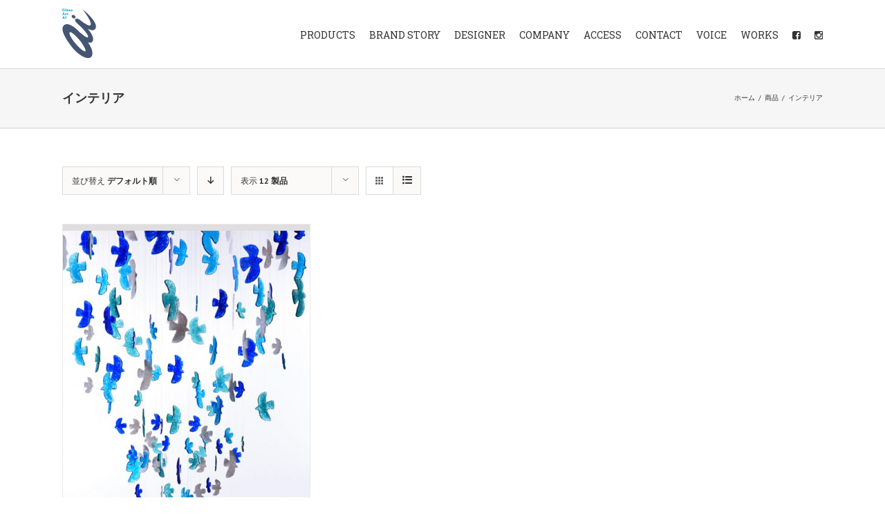

--- FILE ---
content_type: text/plain
request_url: https://www.google-analytics.com/j/collect?v=1&_v=j102&a=455312901&t=pageview&_s=1&dl=https%3A%2F%2Fwww.ryukyu-glass.jp%2Fproduct-category%2Finterior%2F%3Fproduct_order%3Dasc&ul=en-us%40posix&dt=%E3%82%A4%E3%83%B3%E3%83%86%E3%83%AA%E3%82%A2%20%E2%80%93%20%E3%82%B0%E3%83%A9%E3%82%B9%E3%82%A2%E3%83%BC%E3%83%88%E8%97%8D&sr=1280x720&vp=1280x720&_u=YEBAAUABCAAAACAAI~&jid=357788740&gjid=1554604709&cid=1025234087.1768723488&tid=UA-74782552-1&_gid=609244061.1768723488&_r=1&_slc=1&z=350601144
body_size: -450
content:
2,cG-3W939GKBPN

--- FILE ---
content_type: application/javascript
request_url: https://www.ryukyu-glass.jp/wp/wp-content/themes/ryukyu-glass.jp/assets/js/main.min.js?ver=3.9.3
body_size: 160840
content:
function wrap_gravity_selects(){jQuery(".gform_wrapper select:not([multiple])").each(function(){var a=jQuery(this);setTimeout(function(){if(!a.siblings(".chosen-container").length){var b=a.css("width");a.wrap('<div class="gravity-select-parent"></div>'),a.parent().width(b),a.css("cssText","width: 100% !important;"),jQuery('<div class="select-arrow">&#xe61f;</div>').appendTo(a.parent(".gravity-select-parent")),calc_select_arrow_dimensions()}},150)})}function calc_select_arrow_dimensions(){jQuery(".avada-select-parent .select-arrow, .gravity-select-parent .select-arrow, .wpcf7-select-parent .select-arrow").filter(":visible").each(function(){jQuery(this).prev().innerHeight()>0&&jQuery(this).css({height:jQuery(this).prev().innerHeight(),width:jQuery(this).prev().innerHeight(),"line-height":jQuery(this).prev().innerHeight()+"px"})})}function recursive_gform_submission_handler(){jQuery(".gform_wrapper").find("form").attr("target")&&jQuery(".gform_wrapper").find("form").attr("target").indexOf("gform_ajax_frame")>-1&&jQuery(".gform_wrapper").find("form").submit(function(a){setTimeout(function(){wrap_gravity_selects(),calc_select_arrow_dimensions(),recursive_gform_submission_handler()},800)})}function fusionResizeCrossfadeImages(a){var b=a.height();a.find("img").each(function(){$img_height=jQuery(this).height(),$img_height<b&&jQuery(this).css("margin-top",(b-$img_height)/2+"px")})}function fusion_resize_crossfade_images_container(a){var b=0;a.find("img").each(function(){$img_height=jQuery(this).height(),$img_height>b&&(b=$img_height)}),a.css("height",b)}function fusion_calc_woocommerce_tabs_layout(a){jQuery(a).each(function(){var a=jQuery(this).parent().width(),b=jQuery(this).find("li").length,c=a%b,d=(a-c)/b,e=a-d*(b-1);jQuery(this).css("width",a+"px"),jQuery(this).find("li").css("width",d+"px"),jQuery(this).find("li:last").css("width",e+"px").addClass("no-border-right")})}function _fusionRefreshScroll(){jQuery;_fusionScrollTop=window.pageYOffset,_fusionScrollLeft=window.pageXOffset}function _fusionParallaxAll(){_fusionRefreshScroll();for(var a=0;a<_fusionImageParallaxImages.length;a++)_fusionImageParallaxImages[a].doParallax()}function _fusionRefreshWindow(){_fusionScrollTop=window.pageYOffset,_fusionWindowHeight=jQuery(window).height(),_fusionScrollLeft=window.pageXOffset,_fusionWindowWidth=jQuery(window).width()}function _fbRowGetAllElementsWithAttribute(a){for(var b=[],c=document.getElementsByTagName("*"),d=0,e=c.length;e>d;d++)c[d].getAttribute(a)&&!jQuery(c[d]).parents(".tfs-slider").length&&b.push(c[d]);return b}function _fbRowOnPlayerReady(a){var b=a.target;b.playVideo(),b.isMute&&b.mute();var c=b.getCurrentTime(),d=+new Date/1e3,e=0,f=!0;b.loopInterval=setInterval(function(){"undefined"!=typeof b.loopTimeout&&clearTimeout(b.loopTimeout),c==b.getCurrentTime()?e=c+(+new Date/1e3-d):(e=b.getCurrentTime(),d=+new Date/1e3),c=b.getCurrentTime(),e+(f?.45:.21)>=b.getDuration()&&(b.pauseVideo(),b.seekTo(0),b.playVideo(),f=!1)},150)}function _fbRowOnPlayerStateChange(a){a.data===YT.PlayerState.ENDED?("undefined"!=typeof a.target.loopTimeout&&clearTimeout(a.target.loopTimeout),a.target.seekTo(0)):a.data===YT.PlayerState.PLAYING&&jQuery(a.target.getIframe()).parent().css("visibility","visible")}function resizeVideo(a){var b=a.parent();if(null===b.find("iframe").width())return void setTimeout(function(){resizeVideo(a)},500);var c=a;c.css({width:"auto",height:"auto",left:"auto",top:"auto"}),c.css("position","absolute");var d=(b.find("iframe").width(),b.find("iframe").height(),b.width()),e=b.height(),f=parseInt(b.css("padding-left")),g=parseInt(b.css("padding-right"));jQuery(".width-100").length>=1&&(g>0&&(d+=g),f>0&&(d+=f));var h,i,j,k,l="16:9";if("undefined"!=typeof a.attr("data-video-aspect-ratio")&&-1!==a.attr("data-video-aspect-ratio").indexOf(":")&&(l=a.attr("data-video-aspect-ratio").split(":"),l[0]=parseFloat(l[0]),l[1]=parseFloat(l[1])),i=e,h=l[0]/l[1]*e,j=l[0]/l[1]*e-d,k=d*l[1]/l[0]-e,h>=d&&i>=e?(height=e,width=l[0]/l[1]*e):(width=d,height=d*l[1]/l[0]),jQuery(".width-100").length>=1&&(g>0&&(width+=g),f>0&&(width+=f),height=width*l[1]/l[0]),marginTop=-(height-e)/2,marginLeft=-(width-d)/2,b.find(".fusion-video-cover").length<1){var m=b.find("iframe").parent();m.prepend('<div class="fusion-video-cover">&nbsp;</div>')}b.find(".fusion-video-cover").css({"z-index":0,width:width,height:height,position:"absolute"}),b.find("iframe").parent().css({marginLeft:marginLeft,marginTop:marginTop}),b.find("iframe").css({width:width,height:height,"z-index":-1})}function onYouTubeIframeAPIReady(){for(var a=_fbRowGetAllElementsWithAttribute("data-youtube-video-id"),b=0;b<a.length;b++){for(var c=a[b].getAttribute("data-youtube-video-id"),d="",e=0;e<a[b].childNodes.length;e++)if(/div/i.test(a[b].childNodes[e].tagName)){d=a[b].childNodes[e].getAttribute("id");break}if(""!==d){var f=new YT.Player(d,{height:"auto",width:"auto",videoId:c,playerVars:{autohide:1,autoplay:1,fs:0,showinfo:0,modestBranding:1,start:0,controls:0,rel:0,disablekb:1,iv_load_policy:3,wmode:"transparent"},events:{onReady:_fbRowOnPlayerReady,onStateChange:_fbRowOnPlayerStateChange}});"yes"===a[b].getAttribute("data-mute")?f.isMute=!0:f.isMute=!1,"true"===a[b].getAttribute("data-youtube-video-id")&&f.setPlaybackQuality("hd720"),setTimeout(function(){jQuery("#"+d).css("visibility","visible")},500)}}}function fusion_side_header_scroll(){var a=Modernizr.mq("only screen and (min-device-width: 768px) and (max-device-width: 1366px) and (orientation: portrait)")||Modernizr.mq("only screen and (min-device-width: 768px) and (max-device-width: 1024px) and (orientation: landscape)");if(!a){var b=(jQuery(document).height(),jQuery(window).scrollTop()),c=jQuery(window).height(),d=jQuery("body").height(),e=jQuery("#wpadminbar").height(),f=jQuery("#side-header"),g=jQuery(".side-header-wrapper"),h=g.outerHeight(),i=0;if(jQuery("body").hasClass("layout-boxed-mode")&&jQuery("body").hasClass("side-header-right")&&(f=jQuery(".side-header-wrapper"),i=jQuery("#boxed-wrapper").offset().top),Modernizr.mq("only screen and (max-width:"+js_local_vars.side_header_break_point+"px)"))return void(f.hasClass("fusion-is-sticky")||f.css({bottom:"",position:""}));h+e>c?(f.css("height","auto"),b>$last_window_position?$top?($top=!1,$top_offset=g.offset().top>0?g.offset().top-i:e,f.attr("style","top: "+$top_offset+"px; height: auto;")):!$bottom&&b+c>h+g.offset().top&&d>h+e&&($bottom=!0,f.attr("style","position: fixed; bottom: 0; top: auto; height: auto;")):b<$last_window_position?$bottom?($bottom=!1,$top_offset=g.offset().top>0?g.offset().top-i:e,f.attr("style","top: "+$top_offset+"px; height: auto;")):!$top&&b+e<g.offset().top&&($top=!0,f.attr("style","position: fixed; height: auto;")):($top=$bottom=!1,$top_offset=g.offset().top>0?g.offset().top-i:e,c>$last_window_height&&d>g.offset().top+i+h&&b+c>g.offset().top+h&&($top_offset+=c-$last_window_height),f.attr("style","top:"+$top_offset+"px; height: auto;"))):($top=!0,f.attr("style","position: fixed;")),$last_window_position=b,$last_window_height=c}}function add_styles_for_old_ie_versions(){"10.0"==cssua.ua.ie&&jQuery("head").append('<style type="text/css">.layout-boxed-mode .fusion-footer-parallax { left: auto; right: auto; }.fusion-imageframe,.imageframe-align-center{font-size: 0px; line-height: normal;}.fusion-button.button-pill,.fusion-button.button-pill:hover{filter: none;}.fusion-header-shadow:after, body.side-header-left .header-shadow#side-header:before, body.side-header-right .header-shadow#side-header:before{ display: none }.search input,.searchform input {padding-left:10px;} .avada-select-parent .select-arrow,.select-arrow{height:33px;background-color:'+js_local_vars.form_bg_color+"}.search input{padding-left:5px;}header .tagline{margin-top:3px;}.star-rating span:before {letter-spacing: 0;}.avada-select-parent .select-arrow,.gravity-select-parent .select-arrow,.wpcf7-select-parent .select-arrow,.select-arrow{background: #fff;}.star-rating{width: 5.2em;}.star-rating span:before {letter-spacing: 0.1em;}</style>"),"11.0"==cssua.ua.ie&&jQuery("head").append('<style type="text/css">.layout-boxed-mode .fusion-footer-parallax { left: auto; right: auto; }</style>')}function get_adminbar_height(){var a=0;return jQuery("#wpadminbar").length&&(a=parseInt(jQuery("#wpadminbar").outerHeight())),a}function get_sticky_header_height(){var a=1,b=0,c=Modernizr.mq("only screen and (min-device-width: 768px) and (max-device-width: 1366px) and (orientation: portrait)")||Modernizr.mq("only screen and (min-device-width: 768px) and (max-device-width: 1024px) and (orientation: landscape)");return(jQuery(".fusion-header-v4").length||jQuery(".fusion-header-v5").length)&&(a=2),"1"==js_local_vars.header_sticky&&jQuery(".fusion-header-wrapper").length&&(1==a?(b=jQuery(".fusion-header").outerHeight()-1,64>b&&(b=64)):(b=jQuery(".fusion-secondary-main-menu").outerHeight(),"menu_and_logo"==js_local_vars.header_sticky_type2_layout&&(b+=jQuery(".fusion-header").outerHeight())),Modernizr.mq("only screen and (max-width: "+js_local_vars.side_header_break_point+"px)")&&("1"==js_local_vars.header_sticky_mobile?(jQuery(".fusion-mobile-menu-design-classic").length&&(b=jQuery(".fusion-secondary-main-menu").outerHeight()),jQuery(".fusion-mobile-menu-design-modern").length&&(b=jQuery(".fusion-header").outerHeight())):b=0),"1"!=js_local_vars.header_sticky_tablet&&c&&(b=0)),b}function get_waypoint_top_offset(){var a=0,b=Modernizr.mq("only screen and (min-device-width: 768px) and (max-device-width: 1366px) and (orientation: portrait)")||Modernizr.mq("only screen and (min-device-width: 768px) and (max-device-width: 1024px) and (orientation: landscape)");return"1"==js_local_vars.header_sticky&&jQuery(".fusion-header-wrapper").length&&(1==$sticky_header_type?a=jQuery(".fusion-header").outerHeight()-1:(a=jQuery(".fusion-secondary-main-menu").outerHeight(),"menu_and_logo"==js_local_vars.header_sticky_type2_layout&&(a+=jQuery(".fusion-header").outerHeight()-1)),Modernizr.mq("only screen and (max-width: "+js_local_vars.side_header_break_point+"px)")&&(a="1"==js_local_vars.header_sticky_mobile?jQuery(".fusion-header").outerHeight()-1:0),"1"!=js_local_vars.header_sticky_tablet&&b&&(a=0)),a}function get_waypoint_offset(a){var b=a.data("animationoffset");if(void 0===b&&(b="bottom-in-view"),"top-out-of-view"==b){var c=get_adminbar_height();get_waypoint_top_offset();b=c+get_waypoint_top_offset()}return b}function insertParam(a,b,c,d){if(replaceDuplicates=!0,a.indexOf("#")>0){var e=a.indexOf("#");urlhash=a.substring(a.indexOf("#"),a.length)}else{urlhash="";var e=a.length}sourceUrl=a.substring(0,e);var f=sourceUrl.split("?"),g="";if(f.length>1)for(var h=f[1].split("&"),i=0;i<h.length;i++){var j=h[i].split("=");replaceDuplicates&&j[0]==b||(""===g?g="?"+j[0]+"="+(j[1]?j[1]:""):(g+="&",g+=j[0]+"="+(j[1]?j[1]:"")))}return""===g&&(g="?"),d?g="?"+b+"="+c+(g.length>1?"&"+g.substring(1):""):(""!==g&&"?"!=g&&(g+="&"),g+=b+"="+(c?c:"")),f[0]+g+urlhash}function register_youtube_players(){Number(js_local_vars.status_yt)||window.yt_vid_exists!==!0||(window.$youtube_players=[],jQuery(".tfs-slider").each(function(){var a=jQuery(this);a.find("[data-youtube-video-id]").find("iframe").each(function(){var b=jQuery(this);YT_ready(function(){window.$youtube_players[b.attr("id")]=new YT.Player(b.attr("id"),{events:{onReady:onPlayerReady(b.parents("li")),onStateChange:onPlayerStateChange(b.attr("id"),a)}})})})}))}function load_youtube_iframe_api(){if(!Number(js_local_vars.status_yt)&&window.yt_vid_exists===!0){var a=document.createElement("script");a.src="https://www.youtube.com/iframe_api";var b=document.getElementsByTagName("script")[0];b.parentNode.insertBefore(a,b)}}function onYouTubePlayerAPIReady(){YT_ready(!0)}function onPlayerStateChange(a,b){return function(a){a.data==YT.PlayerState.PLAYING&&jQuery(b).flexslider("pause"),a.data==YT.PlayerState.PAUSED&&jQuery(b).flexslider("play"),a.data==YT.PlayerState.BUFFERING&&jQuery(b).flexslider("pause"),a.data==YT.PlayerState.ENDED&&"1"==jQuery(b).data("autoplay")&&jQuery(b).flexslider("play")}}function onPlayerReady(a){return function(b){"yes"==jQuery(a).data("mute")&&b.target.mute()}}function ytVidId(a){var b=/^(?:https?:)?(\/\/)?(?:www\.)?(?:youtu\.be\/|youtube\.com\/(?:embed\/|v\/|watch\?v=|watch\?.+&v=))((\w|-){11})(?:\S+)?$/;return a.match(b)?RegExp.$1:!1}function playVideoAndPauseOthers(a){var b=jQuery(a).find("[data-youtube-video-id]").find("iframe"),c=jQuery(a).data("flexslider").slides.eq(jQuery(a).data("flexslider").currentSlide),d=c.find("[data-youtube-video-id]").find("iframe");b.each(function(a){jQuery(this).attr("id")!=d.attr("id")&&window.$youtube_players[jQuery(this).attr("id")].stopVideo()}),d.length&&(!d.parents("li").hasClass("clone")&&d.parents("li").hasClass("flex-active-slide")&&"yes"==d.parents("li").attr("data-autoplay")&&window.$youtube_players[d.attr("id")].playVideo(),"yes"==c.attr("data-mute")&&window.$youtube_players[d.attr("id")].mute()),jQuery(a).find("video").each(function(a){"function"==typeof jQuery(this)[0].pause&&jQuery(this)[0].pause(),!jQuery(this).parents("li").hasClass("clone")&&jQuery(this).parents("li").hasClass("flex-active-slide")&&"yes"==jQuery(this).parents("li").attr("data-autoplay")&&"function"==typeof jQuery(this)[0].play&&jQuery(this)[0].play()})}+function(a){"use strict";function b(c,d){var e=a.proxy(this.process,this);this.$body=a("body"),this.$scrollElement=a(a(c).is("body")?window:c),this.options=a.extend({},b.DEFAULTS,d),this.selector=(this.options.target||"")+" li > a",this.offsets=[],this.targets=[],this.activeTarget=null,this.scrollHeight=0,this.$scrollElement.on("scroll.bs.scrollspy",e),this.refresh(),this.process()}function c(c){return this.each(function(){var d=a(this),e=d.data("bs.scrollspy"),f="object"==typeof c&&c;e||d.data("bs.scrollspy",e=new b(this,f)),"string"==typeof c&&e[c]()})}b.VERSION="3.3.2",b.DEFAULTS={offset:10},b.prototype.getScrollHeight=function(){return this.$scrollElement[0].scrollHeight||Math.max(this.$body[0].scrollHeight,document.documentElement.scrollHeight)},b.prototype.refresh=function(){var b="offset",c=0;a.isWindow(this.$scrollElement[0])||(b="position",c=this.$scrollElement.scrollTop()),this.offsets=[],this.targets=[],this.scrollHeight=this.getScrollHeight();var d=this;this.$body.find(this.selector).map(function(){var d=a(this),e=d.data("target")||d.attr("href"),f=/^#./.test(e)&&a(e);return f&&f.length&&f.is(":visible")&&[[f[b]().top+c,e]]||null}).sort(function(a,b){return a[0]-b[0]}).each(function(){d.offsets.push(this[0]),d.targets.push(this[1])})},b.prototype.process=function(){var a,b=this.$scrollElement.scrollTop()+this.options.offset,c=this.getScrollHeight(),d=this.options.offset+c-this.$scrollElement.height(),e=this.offsets,f=this.targets,g=this.activeTarget;if(this.scrollHeight!=c&&this.refresh(),b>=d)return g!=(a=f[f.length-1])&&this.activate(a);if(g&&b<e[0])return this.activeTarget=null,this.clear();for(a=e.length;a--;)g!=f[a]&&b>=e[a]&&(!e[a+1]||b<=e[a+1])&&this.activate(f[a])},b.prototype.activate=function(b){this.activeTarget=b,this.clear();var c=window.location.href.split("#"),d="/"==c[0].charAt(c[0].length-1)?c[0]:c[0]+"/",e=this.selector+'[data-target="'+b+'"],'+this.selector+'[href="'+b+'"],'+this.selector+'[href="'+d+b+'"]',f=a(e).parents("li").addClass("current-menu-item");f.parent(".sub-menu").length&&(f=f.closest("li.fusion-dropdown-menu").addClass("current-menu-item")),f.trigger("activate.bs.scrollspy")},b.prototype.clear=function(){a(this.selector).parentsUntil(this.options.target,".current-menu-item").removeClass("current-menu-item"),a(this.selector).parentsUntil(this.options.target,".current-menu-parent").removeClass("current-menu-parent")};var d=a.fn.scrollspy;a.fn.scrollspy=c,a.fn.scrollspy.Constructor=b,a.fn.scrollspy.noConflict=function(){return a.fn.scrollspy=d,this},a(window).on("load.bs.scrollspy.data-api",function(){a('[data-spy="scroll"]').each(function(){var b=a(this);c.call(b,b.data())})})}(jQuery),+function(a){"use strict";function b(){var a=document.createElement("bootstrap"),b={WebkitTransition:"webkitTransitionEnd",MozTransition:"transitionend",OTransition:"oTransitionEnd otransitionend",transition:"transitionend"};for(var c in b)if(void 0!==a.style[c])return{end:b[c]};return!1}a.fn.emulateTransitionEnd=function(b){var c=!1,d=this;a(this).one("bsTransitionEnd",function(){c=!0});var e=function(){c||a(d).trigger(a.support.transition.end)};return setTimeout(e,b),this},a(function(){a.support.transition=b(),a.support.transition&&(a.event.special.bsTransitionEnd={bindType:a.support.transition.end,delegateType:a.support.transition.end,handle:function(b){return a(b.target).is(this)?b.handleObj.handler.apply(this,arguments):void 0}})})}(jQuery),+function(a){"use strict";var b=function(c,d){this.$element=a(c),this.options=a.extend({},b.DEFAULTS,d),this.transitioning=null,this.options.parent&&(this.$parent=a(this.options.parent)),this.options.toggle&&this.toggle()};b.DEFAULTS={toggle:!0},b.prototype.dimension=function(){var a=this.$element.hasClass("width");return a?"width":"height"},b.prototype.show=function(){if(!this.transitioning&&!this.$element.hasClass("in")){var b=a.Event("show.bs.collapse");if(this.$element.trigger(b),!b.isDefaultPrevented()){var c=this.$parent&&this.$parent.find("> .fusion-panel > .in");if(c&&c.length){var d=c.data("bs.collapse");if(d&&d.transitioning)return;c.collapse("hide"),d||c.data("bs.collapse",null)}var e=this.dimension();this.$element.removeClass("collapse").addClass("collapsing")[e](0),this.transitioning=1;var f=function(){this.$element.removeClass("collapsing").addClass("collapse in")[e]("auto"),this.transitioning=0,this.$element.trigger("shown.bs.collapse")};if(!a.support.transition)return f.call(this);var g=a.camelCase(["scroll",e].join("-"));this.$element.one(a.support.transition.end,a.proxy(f,this)).emulateTransitionEnd(350)[e](this.$element[0][g])}}},b.prototype.hide=function(){if(!this.transitioning&&this.$element.hasClass("in")){var b=a.Event("hide.bs.collapse");if(this.$element.trigger(b),!b.isDefaultPrevented()){var c=this.dimension();this.$element[c](this.$element[c]())[0].offsetHeight,this.$element.addClass("collapsing").removeClass("collapse").removeClass("in"),this.transitioning=1;var d=function(){this.transitioning=0,this.$element.trigger("hidden.bs.collapse").removeClass("collapsing").addClass("collapse")};return a.support.transition?void this.$element[c](0).one(a.support.transition.end,a.proxy(d,this)).emulateTransitionEnd(350):d.call(this)}}},b.prototype.toggle=function(){this[this.$element.hasClass("in")?"hide":"show"]()};var c=a.fn.collapse;a.fn.collapse=function(c){return this.each(function(){var d=a(this),e=d.data("bs.collapse"),f=a.extend({},b.DEFAULTS,d.data(),"object"==typeof c&&c);!e&&f.toggle&&"show"==c&&(c=!c),e||d.data("bs.collapse",e=new b(this,f)),"string"==typeof c&&e[c]()})},a.fn.collapse.Constructor=b,a.fn.collapse.noConflict=function(){return a.fn.collapse=c,this},a(document).on("click.bs.collapse.data-api","[data-toggle=collapse]",function(b){var c,d=a(this),e=d.attr("data-target")||b.preventDefault()||(c=d.attr("href"))&&c.replace(/.*(?=#[^\s]+$)/,""),f=a(e),g=f.data("bs.collapse"),h=g?"toggle":d.data(),i=d.attr("data-parent"),j=i&&a(i);g&&g.transitioning||(j&&j.find('[data-toggle=collapse][data-parent="'+i+'"]').not(d).addClass("collapsed"),d[f.hasClass("in")?"addClass":"removeClass"]("collapsed")),f.collapse(h)}),jQuery("click.bs.collapse.data-api, [data-toggle=collapse]").each(function(){jQuery(this).attr("data-parent");if(0==jQuery(this).parents(".panel-group").length){var a=Math.floor(10*Math.random()+1),b=jQuery(this).parents(".fusion-panel");jQuery(this).attr("data-parent","accordian-"+a),jQuery(b).wrap('<div class="accordian fusion-accordian fusion-single-accordian"><div class="panel-group" id="accordion-'+a+'"></div></div>')}})}(jQuery),+function(a){"use strict";var b=function(b,c){this.options=c,this.$element=a(b),this.$backdrop="",this.isShown=null,this.options.remote&&this.$element.find(".modal-content").load(this.options.remote,a.proxy(function(){this.$element.trigger("loaded.bs.modal")},this))};b.DEFAULTS={backdrop:!0,keyboard:!0,show:!0},b.prototype.toggle=function(a){return this[this.isShown?"hide":"show"](a)},b.prototype.show=function(b){var c=this,d=a.Event("show.bs.modal",{relatedTarget:b});this.$element.trigger(d),this.isShown||d.isDefaultPrevented()||(this.isShown=!0,this.escape(),this.$element.on("click.dismiss.bs.modal",'[data-dismiss="modal"]',a.proxy(this.hide,this)),this.backdrop(function(){var d=a.support.transition&&c.$element.hasClass("fade");c.$element.parent().length||c.$element.appendTo(document.body),c.$element.show().scrollTop(0),d&&c.$element[0].offsetWidth,c.$element.addClass("in").attr("aria-hidden",!1),c.enforceFocus();var e=a.Event("shown.bs.modal",{relatedTarget:b});d?c.$element.find(".modal-dialog").one(a.support.transition.end,function(){c.$element.focus().trigger(e)}).emulateTransitionEnd(300):c.$element.focus().trigger(e)}))},b.prototype.hide=function(b){b&&b.preventDefault(),b=a.Event("hide.bs.modal"),this.$element.trigger(b),this.isShown&&!b.isDefaultPrevented()&&(this.isShown=!1,this.escape(),a(document).off("focusin.bs.modal"),this.$element.removeClass("in").attr("aria-hidden",!0).off("click.dismiss.bs.modal"),a.support.transition&&this.$element.hasClass("fade")?this.$element.one(a.support.transition.end,a.proxy(this.hideModal,this)).emulateTransitionEnd(300):this.hideModal())},b.prototype.enforceFocus=function(){a(document).off("focusin.bs.modal").on("focusin.bs.modal",a.proxy(function(a){this.$element[0]===a.target||this.$element.has(a.target).length||this.$element.focus()},this))},b.prototype.escape=function(){this.isShown&&this.options.keyboard?this.$element.on("keyup.dismiss.bs.modal",a.proxy(function(a){27==a.which&&this.hide()},this)):this.isShown||this.$element.off("keyup.dismiss.bs.modal")},b.prototype.hideModal=function(){var a=this;this.$element.hide(),this.backdrop(function(){a.removeBackdrop(),a.$element.trigger("hidden.bs.modal")})},b.prototype.removeBackdrop=function(){this.$backdrop&&this.$backdrop.remove(),this.$backdrop=null},b.prototype.backdrop=function(b){var c=this.$element.hasClass("fade")?"fade":"";if(this.isShown&&this.options.backdrop){var d=a.support.transition&&c;if(this.$backdrop=a('<div class="modal-backdrop '+c+'" />').appendTo(document.body),this.$element.on("click.dismiss.bs.modal",a.proxy(function(a){a.target===a.currentTarget&&("static"==this.options.backdrop?this.$element[0].focus.call(this.$element[0]):this.hide.call(this))},this)),d&&this.$backdrop[0].offsetWidth,this.$backdrop.addClass("in"),!b)return;d?this.$backdrop.one(a.support.transition.end,b).emulateTransitionEnd(150):b()}else!this.isShown&&this.$backdrop?(this.$backdrop.removeClass("in"),a.support.transition&&this.$element.hasClass("fade")?this.$backdrop.one(a.support.transition.end,b).emulateTransitionEnd(150):b()):b&&b()};var c=a.fn.modal;a.fn.modal=function(c,d){return this.each(function(){var e=a(this),f=e.data("bs.modal"),g=a.extend({},b.DEFAULTS,e.data(),"object"==typeof c&&c);f||e.data("bs.modal",f=new b(this,g)),"string"==typeof c?f[c](d):g.show&&f.show(d)})},a.fn.modal.Constructor=b,a.fn.modal.noConflict=function(){return a.fn.modal=c,this},a(document).on("click.bs.modal.data-api",'[data-toggle="modal"]',function(b){var c=a(this),d=c.attr("href"),e=a(c.attr("data-target")||d&&d.replace(/.*(?=#[^\s]+$)/,"")),f=e.data("bs.modal")?"toggle":a.extend({remote:!/#/.test(d)&&d},e.data(),c.data());c.is("a")&&b.preventDefault(),e.modal(f,this).one("hide",function(){c.is(":visible")&&c.focus()})}),a(document).on("show.bs.modal",".modal",function(){a(document.body).addClass("modal-open")}).on("hidden.bs.modal",".modal",function(){a(document.body).removeClass("modal-open")})}(jQuery),+function(a){"use strict";var b=function(b){this.element=a(b)};b.prototype.show=function(){var b=this.element,c=b.closest("ul:not(.dropdown-menu)"),d=b.data("target");if(d||(d=b.attr("href"),d=d&&d.replace(/.*(?=#[^\s]*$)/,"")),!b.parent("li").hasClass("active")){var e=c.find(".active:last a")[0],f=a.Event("show.bs.tab",{relatedTarget:e});if(b.trigger(f),!f.isDefaultPrevented()){var g=a(d);this.activate(b.parent("li"),c),this.activate(g,g.parent(),function(){b.trigger({type:"shown.bs.tab",relatedTarget:e})})}}},b.prototype.activate=function(b,c,d){function e(){f.removeClass("active").find("> .dropdown-menu > .active").removeClass("active"),b.addClass("active"),b.parent(".nav-tabs").length&&b.parents(".fusion-tabs").find(".nav").find("a[href="+b.find("a").attr("href")+"]").parent().addClass("active"),g?(b[0].offsetWidth,b.addClass("in")):b.removeClass("fade"),b.parent(".dropdown-menu")&&b.closest("li.dropdown").addClass("active"),d&&d()}var f=c.find("> .active"),g=d&&a.support.transition&&f.hasClass("fade");g?f.one(a.support.transition.end,e).emulateTransitionEnd(150):e(),f.removeClass("in")};var c=a.fn.tab;a.fn.tab=function(c){return this.each(function(){var d=a(this),e=d.data("bs.tab");e||d.data("bs.tab",e=new b(this)),"string"==typeof c&&e[c]()})},a.fn.tab.Constructor=b,a.fn.tab.noConflict=function(){return a.fn.tab=c,this},a(document).on("click.bs.tab.data-api",'[data-toggle="tab"], [data-toggle="pill"]',function(b){b.preventDefault(),a(this).tab("show")})}(jQuery),+function(a){"use strict";function b(b){return this.each(function(){var d=a(this),e=d.data("bs.tooltip"),f="object"==typeof b&&b;(e||!/destroy|hide/.test(b))&&(e||d.data("bs.tooltip",e=new c(this,f)),"string"==typeof b&&e[b]())})}var c=function(a,b){this.type=null,this.options=null,this.enabled=null,this.timeout=null,this.hoverState=null,this.$element=null,this.inState=null,this.init("tooltip",a,b)};c.VERSION="3.3.5",c.TRANSITION_DURATION=150,c.DEFAULTS={animation:!0,placement:"top",selector:!1,template:'<div class="tooltip" role="tooltip"><div class="tooltip-arrow"></div><div class="tooltip-inner"></div></div>',trigger:"hover focus",title:"",delay:0,html:!1,container:!1,viewport:{selector:"body",padding:0}},c.prototype.init=function(b,c,d){if(this.enabled=!0,this.type=b,this.$element=a(c),this.options=this.getOptions(d),this.$viewport=this.options.viewport&&a(a.isFunction(this.options.viewport)?this.options.viewport.call(this,this.$element):this.options.viewport.selector||this.options.viewport),this.inState={click:!1,hover:!1,focus:!1},this.$element[0]instanceof document.constructor&&!this.options.selector)throw new Error("`selector` option must be specified when initializing "+this.type+" on the window.document object!");for(var e=this.options.trigger.split(" "),f=e.length;f--;){var g=e[f];if("click"==g)this.$element.on("click."+this.type,this.options.selector,a.proxy(this.toggle,this));else if("manual"!=g){var h="hover"==g?"mouseenter":"focusin",i="hover"==g?"mouseleave":"focusout";this.$element.on(h+"."+this.type,this.options.selector,a.proxy(this.enter,this)),this.$element.on(i+"."+this.type,this.options.selector,a.proxy(this.leave,this))}}this.options.selector?this._options=a.extend({},this.options,{trigger:"manual",selector:""}):this.fixTitle()},c.prototype.getDefaults=function(){return c.DEFAULTS},c.prototype.getOptions=function(b){return b=a.extend({},this.getDefaults(),this.$element.data(),b),b.delay&&"number"==typeof b.delay&&(b.delay={show:b.delay,hide:b.delay}),b},c.prototype.getDelegateOptions=function(){var b={},c=this.getDefaults();return this._options&&a.each(this._options,function(a,d){c[a]!=d&&(b[a]=d)}),b},c.prototype.enter=function(b){var c=b instanceof this.constructor?b:a(b.currentTarget).data("bs."+this.type);return c||(c=new this.constructor(b.currentTarget,this.getDelegateOptions()),a(b.currentTarget).data("bs."+this.type,c)),b instanceof a.Event&&(c.inState["focusin"==b.type?"focus":"hover"]=!0),c.tip().hasClass("in")||"in"==c.hoverState?void(c.hoverState="in"):(clearTimeout(c.timeout),c.hoverState="in",c.options.delay&&c.options.delay.show?void(c.timeout=setTimeout(function(){"in"==c.hoverState&&c.show()},c.options.delay.show)):c.show())},c.prototype.isInStateTrue=function(){for(var a in this.inState)if(this.inState[a])return!0;return!1},c.prototype.leave=function(b){var c=b instanceof this.constructor?b:a(b.currentTarget).data("bs."+this.type);return c||(c=new this.constructor(b.currentTarget,this.getDelegateOptions()),a(b.currentTarget).data("bs."+this.type,c)),b instanceof a.Event&&(c.inState["focusout"==b.type?"focus":"hover"]=!1),c.isInStateTrue()?void 0:(clearTimeout(c.timeout),c.hoverState="out",c.options.delay&&c.options.delay.hide?void(c.timeout=setTimeout(function(){"out"==c.hoverState&&c.hide()},c.options.delay.hide)):c.hide())},c.prototype.show=function(){var b=a.Event("show.bs."+this.type);if(this.hasContent()&&this.enabled){this.$element.trigger(b);var d=a.contains(this.$element[0].ownerDocument.documentElement,this.$element[0]);if(b.isDefaultPrevented()||!d)return;var e=this,f=this.tip(),g=this.getUID(this.type);this.setContent(),f.attr("id",g),this.$element.attr("aria-describedby",g),this.options.animation&&f.addClass("fade");var h="function"==typeof this.options.placement?this.options.placement.call(this,f[0],this.$element[0]):this.options.placement,i=/\s?auto?\s?/i,j=i.test(h);j&&(h=h.replace(i,"")||"top"),f.detach().css({top:0,left:0,display:"block"}).addClass(h).data("bs."+this.type,this).addClass(this.$element.data("class")),this.options.container?f.appendTo(this.options.container):f.insertAfter(this.$element),this.$element.trigger("inserted.bs."+this.type);var k=this.getPosition(),l=f[0].offsetWidth,m=f[0].offsetHeight;if(j){var n=h,o=this.getPosition(this.$viewport);h="bottom"==h&&k.bottom+m>o.bottom?"top":"top"==h&&k.top-m<o.top?"bottom":"right"==h&&k.right+l>o.width?"left":"left"==h&&k.left-l<o.left?"right":h,f.removeClass(n).addClass(h)}var p=this.getCalculatedOffset(h,k,l,m);this.applyPlacement(p,h);var q=function(){var a=e.hoverState;e.$element.trigger("shown.bs."+e.type),e.hoverState=null,"out"==a&&e.leave(e)};a.support.transition&&this.$tip.hasClass("fade")?f.one("bsTransitionEnd",q).emulateTransitionEnd(c.TRANSITION_DURATION):q()}},c.prototype.applyPlacement=function(b,c){var d=this.tip(),e=d[0].offsetWidth,f=d[0].offsetHeight,g=parseInt(d.css("margin-top"),10),h=parseInt(d.css("margin-left"),10);isNaN(g)&&(g=0),isNaN(h)&&(h=0),b.top+=g,b.left+=h,a.offset.setOffset(d[0],a.extend({using:function(a){d.css({top:Math.round(a.top),left:Math.round(a.left)})}},b),0),d.addClass("in");var i=d[0].offsetWidth,j=d[0].offsetHeight;"top"==c&&j!=f&&(b.top=b.top+f-j);var k=this.getViewportAdjustedDelta(c,b,i,j);k.left?b.left+=k.left:b.top+=k.top;var l=/top|bottom/.test(c),m=l?2*k.left-e+i:2*k.top-f+j,n=l?"offsetWidth":"offsetHeight";d.offset(b),this.replaceArrow(m,d[0][n],l)},c.prototype.replaceArrow=function(a,b,c){this.arrow().css(c?"left":"top",50*(1-a/b)+"%").css(c?"top":"left","")},c.prototype.setContent=function(){var a=this.tip(),b=this.getTitle();a.find(".tooltip-inner")[this.options.html?"html":"text"](b),a.removeClass("fade in top bottom left right")},c.prototype.hide=function(b){function d(){"in"!=e.hoverState&&f.detach(),e.$element.removeAttr("aria-describedby").trigger("hidden.bs."+e.type),b&&b()}var e=this,f=a(this.$tip),g=a.Event("hide.bs."+this.type);return this.$element.trigger(g),g.isDefaultPrevented()?void 0:(f.removeClass("in"),a.support.transition&&f.hasClass("fade")?f.one("bsTransitionEnd",d).emulateTransitionEnd(c.TRANSITION_DURATION):d(),this.hoverState=null,this)},c.prototype.fixTitle=function(){var a=this.$element;(a.attr("title")||"string"!=typeof a.attr("data-original-title"))&&a.attr("data-original-title",a.attr("title")||"").attr("title","")},c.prototype.hasContent=function(){return this.getTitle()},c.prototype.getPosition=function(b){b=b||this.$element;var c=b[0],d="BODY"==c.tagName,e=c.getBoundingClientRect();null==e.width&&(e=a.extend({},e,{width:e.right-e.left,height:e.bottom-e.top}));var f=d?{top:0,left:0}:b.offset(),g={scroll:d?document.documentElement.scrollTop||document.body.scrollTop:b.scrollTop()},h=d?{width:a(window).width(),
height:a(window).height()}:null;return a.extend({},e,g,h,f)},c.prototype.getCalculatedOffset=function(a,b,c,d){return"bottom"==a?{top:b.top+b.height,left:b.left+b.width/2-c/2}:"top"==a?{top:b.top-d,left:b.left+b.width/2-c/2}:"left"==a?{top:b.top+b.height/2-d/2,left:b.left-c}:{top:b.top+b.height/2-d/2,left:b.left+b.width}},c.prototype.getViewportAdjustedDelta=function(a,b,c,d){var e={top:0,left:0};if(!this.$viewport)return e;var f=this.options.viewport&&this.options.viewport.padding||0,g=this.getPosition(this.$viewport);if(/right|left/.test(a)){var h=b.top-f-g.scroll,i=b.top+f-g.scroll+d;h<g.top?e.top=g.top-h:i>g.top+g.height&&(e.top=g.top+g.height-i)}else{var j=b.left-f,k=b.left+f+c;j<g.left?e.left=g.left-j:k>g.right&&(e.left=g.left+g.width-k)}return e},c.prototype.getTitle=function(){var a,b=this.$element,c=this.options;return a=b.attr("data-original-title")||("function"==typeof c.title?c.title.call(b[0]):c.title)},c.prototype.getUID=function(a){do a+=~~(1e6*Math.random());while(document.getElementById(a));return a},c.prototype.tip=function(){if(!this.$tip&&(this.$tip=a(this.options.template),1!=this.$tip.length))throw new Error(this.type+" `template` option must consist of exactly 1 top-level element!");return this.$tip},c.prototype.arrow=function(){return this.$arrow=this.$arrow||this.tip().find(".tooltip-arrow")},c.prototype.enable=function(){this.enabled=!0},c.prototype.disable=function(){this.enabled=!1},c.prototype.toggleEnabled=function(){this.enabled=!this.enabled},c.prototype.toggle=function(b){var c=this;b&&(c=a(b.currentTarget).data("bs."+this.type),c||(c=new this.constructor(b.currentTarget,this.getDelegateOptions()),a(b.currentTarget).data("bs."+this.type,c))),b?(c.inState.click=!c.inState.click,c.isInStateTrue()?c.enter(c):c.leave(c)):c.tip().hasClass("in")?c.leave(c):c.enter(c)},c.prototype.destroy=function(){var a=this;clearTimeout(this.timeout),this.hide(function(){a.$element.off("."+a.type).removeData("bs."+a.type),a.$tip&&a.$tip.detach(),a.$tip=null,a.$arrow=null,a.$viewport=null})};var d=a.fn.tooltip;a.fn.tooltip=b,a.fn.tooltip.Constructor=c,a.fn.tooltip.noConflict=function(){return a.fn.tooltip=d,this}}(jQuery),+function(a){"use strict";function b(b){return this.each(function(){var d=a(this),e=d.data("bs.popover"),f="object"==typeof b&&b;(e||!/destroy|hide/.test(b))&&(e||d.data("bs.popover",e=new c(this,f)),"string"==typeof b&&e[b]())})}var c=function(a,b){this.init("popover",a,b)};if(!a.fn.tooltip)throw new Error("Popover requires tooltip.js");c.VERSION="3.3.5",c.DEFAULTS=a.extend({},a.fn.tooltip.Constructor.DEFAULTS,{placement:"right",trigger:"click",content:"",template:'<div class="popover" role="tooltip"><div class="arrow"></div><h3 class="popover-title"></h3><div class="popover-content"></div></div>'}),c.prototype=a.extend({},a.fn.tooltip.Constructor.prototype),c.prototype.constructor=c,c.prototype.getDefaults=function(){return c.DEFAULTS},c.prototype.setContent=function(){var a=this.tip(),b=this.getTitle(),c=this.getContent();a.find(".popover-title")[this.options.html?"html":"text"](b),a.find(".popover-content").children().detach().end()[this.options.html?"string"==typeof c?"html":"append":"text"](c),a.removeClass("fade top bottom left right in"),a.find(".popover-title").html()||a.find(".popover-title").hide()},c.prototype.hasContent=function(){return this.getTitle()||this.getContent()},c.prototype.getContent=function(){var a=this.$element,b=this.options;return a.attr("data-content")||("function"==typeof b.content?b.content.call(a[0]):b.content)},c.prototype.arrow=function(){return this.$arrow=this.$arrow||this.tip().find(".arrow")};var d=a.fn.popover;a.fn.popover=b,a.fn.popover.Constructor=c,a.fn.popover.noConflict=function(){return a.fn.popover=d,this}}(jQuery);var cssua=function(a,b,c){"use strict";var d=" ua-",e=/\s*([\-\w ]+)[\s\/\:]([\d_]+\b(?:[\-\._\/]\w+)*)/,f=/([\w\-\.]+[\s\/][v]?[\d_]+\b(?:[\-\._\/]\w+)*)/g,g=/\b(?:(blackberry\w*|bb10)|(rim tablet os))(?:\/(\d+\.\d+(?:\.\w+)*))?/,h=/\bsilk-accelerated=true\b/,i=/\bfluidapp\b/,j=/(\bwindows\b|\bmacintosh\b|\blinux\b|\bunix\b)/,k=/(\bandroid\b|\bipad\b|\bipod\b|\bwindows phone\b|\bwpdesktop\b|\bxblwp7\b|\bzunewp7\b|\bwindows ce\b|\bblackberry\w*|\bbb10\b|\brim tablet os\b|\bmeego|\bwebos\b|\bpalm|\bsymbian|\bj2me\b|\bdocomo\b|\bpda\b|\bchtml\b|\bmidp\b|\bcldc\b|\w*?mobile\w*?|\w*?phone\w*?)/,l=/(\bxbox\b|\bplaystation\b|\bnintendo\s+\w+)/,m={parse:function(a,b){var c={};if(b&&(c.standalone=b),a=(""+a).toLowerCase(),!a)return c;for(var d,m,n=a.split(/[()]/),o=0,p=n.length;p>o;o++)if(o%2){var q=n[o].split(";");for(d=0,m=q.length;m>d;d++)if(e.exec(q[d])){var r=RegExp.$1.split(" ").join("_"),s=RegExp.$2;(!c[r]||parseFloat(c[r])<parseFloat(s))&&(c[r]=s)}}else{var t=n[o].match(f);if(t)for(d=0,m=t.length;m>d;d++){var u=t[d].split(/[\/\s]+/);u.length&&"mozilla"!==u[0]&&(c[u[0].split(" ").join("_")]=u.slice(1).join("-"))}}if(k.exec(a))c.mobile=RegExp.$1,g.exec(a)&&(delete c[c.mobile],c.blackberry=c.version||RegExp.$3||RegExp.$2||RegExp.$1,RegExp.$1?c.mobile="blackberry":"0.0.1"===c.version&&(c.blackberry="7.1.0.0"));else if(j.exec(a))c.desktop=RegExp.$1;else if(l.exec(a)){c.game=RegExp.$1;var v=c.game.split(" ").join("_");c.version&&!c[v]&&(c[v]=c.version)}return c.intel_mac_os_x?(c.mac_os_x=c.intel_mac_os_x.split("_").join("."),delete c.intel_mac_os_x):c.cpu_iphone_os?(c.ios=c.cpu_iphone_os.split("_").join("."),delete c.cpu_iphone_os):c.cpu_os?(c.ios=c.cpu_os.split("_").join("."),delete c.cpu_os):"iphone"!==c.mobile||c.ios||(c.ios="1"),c.opera&&c.version?(c.opera=c.version,delete c.blackberry):h.exec(a)?c.silk_accelerated=!0:i.exec(a)&&(c.fluidapp=c.version),c.applewebkit?(c.webkit=c.applewebkit,delete c.applewebkit,c.opr&&(c.opera=c.opr,delete c.opr,delete c.chrome),c.safari&&(c.chrome||c.crios||c.opera||c.silk||c.fluidapp||c.phantomjs||c.mobile&&!c.ios?delete c.safari:c.version&&!c.rim_tablet_os?c.safari=c.version:c.safari={419:"2.0.4",417:"2.0.3",416:"2.0.2",412:"2.0",312:"1.3",125:"1.2",85:"1.0"}[parseInt(c.safari,10)]||c.safari)):c.msie||c.trident?(c.opera||(c.ie=c.msie||c.rv),delete c.msie,c.windows_phone_os?(c.windows_phone=c.windows_phone_os,delete c.windows_phone_os):("wpdesktop"===c.mobile||"xblwp7"===c.mobile||"zunewp7"===c.mobile)&&(c.mobile="windows desktop",c.windows_phone=+c.ie<9?"7.0":+c.ie<10?"7.5":"8.0",delete c.windows_nt)):(c.gecko||c.firefox)&&(c.gecko=c.rv),c.rv&&delete c.rv,c.version&&delete c.version,c},format:function(a){function b(a,b){a=a.split(".").join("-");var c=d+a;if("string"==typeof b){b=b.split(" ").join("_").split(".").join("-");for(var e=b.indexOf("-");e>0;)c+=d+a+"-"+b.substring(0,e),e=b.indexOf("-",e+1);c+=d+a+"-"+b}return c}var c="";for(var e in a)e&&a.hasOwnProperty(e)&&(c+=b(e,a[e]));return c},encode:function(a){var b="";for(var c in a)c&&a.hasOwnProperty(c)&&(b&&(b+="&"),b+=encodeURIComponent(c)+"="+encodeURIComponent(a[c]));return b}};m.userAgent=m.ua=m.parse(b,c);var n=m.format(m.ua)+" js";return a.className?a.className=a.className.replace(/\bno-js\b/g,"")+n:a.className=n.substr(1),m}(document.documentElement,navigator.userAgent,navigator.standalone);document.createElement("canvas").getContext||!function(){function a(){return this.context_||(this.context_=new j(this))}function b(a,b,c){var d=x.call(arguments,2);return function(){return a.apply(b,d.concat(x.call(arguments)))}}function c(a){var b=a.srcElement;switch(a.propertyName){case"width":b.style.width=b.attributes.width.nodeValue+"px",b.getContext().clearRect();break;case"height":b.style.height=b.attributes.height.nodeValue+"px",b.getContext().clearRect()}}function d(a){var b=a.srcElement;b.firstChild&&(b.firstChild.style.width=b.clientWidth+"px",b.firstChild.style.height=b.clientHeight+"px")}function e(){return[[1,0,0],[0,1,0],[0,0,1]]}function f(a,b){for(var c=e(),d=0;3>d;d++)for(var f=0;3>f;f++){for(var g=0,h=0;3>h;h++)g+=a[d][h]*b[h][f];c[d][f]=g}return c}function g(a,b){b.fillStyle=a.fillStyle,b.lineCap=a.lineCap,b.lineJoin=a.lineJoin,b.lineWidth=a.lineWidth,b.miterLimit=a.miterLimit,b.shadowBlur=a.shadowBlur,b.shadowColor=a.shadowColor,b.shadowOffsetX=a.shadowOffsetX,b.shadowOffsetY=a.shadowOffsetY,b.strokeStyle=a.strokeStyle,b.globalAlpha=a.globalAlpha,b.arcScaleX_=a.arcScaleX_,b.arcScaleY_=a.arcScaleY_,b.lineScale_=a.lineScale_}function h(a){var b,c=1;if(a=String(a),"rgb"==a.substring(0,3)){var d=a.indexOf("(",3),e=a.indexOf(")",d+1),f=a.substring(d+1,e).split(",");b="#";for(var g=0;3>g;g++)b+=z[Number(f[g])];4==f.length&&"a"==a.substr(3,1)&&(c=f[3])}else b=a;return{color:b,alpha:c}}function i(a){switch(a){case"butt":return"flat";case"round":return"round";case"square":default:return"square"}}function j(a){this.m_=e(),this.mStack_=[],this.aStack_=[],this.currentPath_=[],this.strokeStyle="#000",this.fillStyle="#000",this.lineWidth=1,this.lineJoin="miter",this.lineCap="butt",this.miterLimit=1*v,this.globalAlpha=1,this.canvas=a;var b=a.ownerDocument.createElement("div");b.style.width=a.clientWidth+"px",b.style.height=a.clientHeight+"px",b.style.overflow="hidden",b.style.position="absolute",a.appendChild(b),this.element_=b,this.arcScaleX_=1,this.arcScaleY_=1,this.lineScale_=1}function k(a,b,c,d){a.currentPath_.push({type:"bezierCurveTo",cp1x:b.x,cp1y:b.y,cp2x:c.x,cp2y:c.y,x:d.x,y:d.y}),a.currentX_=d.x,a.currentY_=d.y}function l(a){for(var b=0;3>b;b++)for(var c=0;2>c;c++)if(!isFinite(a[b][c])||isNaN(a[b][c]))return!1;return!0}function m(a,b,c){if(l(b)&&(a.m_=b,c)){var d=b[0][0]*b[1][1]-b[0][1]*b[1][0];a.lineScale_=u(t(d))}}function n(a){this.type_=a,this.x0_=0,this.y0_=0,this.r0_=0,this.x1_=0,this.y1_=0,this.r1_=0,this.colors_=[]}function o(){}var p=Math,q=p.round,r=p.sin,s=p.cos,t=p.abs,u=p.sqrt,v=10,w=v/2,x=Array.prototype.slice,y={init:function(a){if(/MSIE/.test(navigator.userAgent)&&!window.opera){var c=a||document;c.createElement("canvas"),c.attachEvent("onreadystatechange",b(this.init_,this,c))}},init_:function(a){if(a.namespaces.g_vml_||a.namespaces.add("g_vml_","urn:schemas-microsoft-com:vml","#default#VML"),a.namespaces.g_o_||a.namespaces.add("g_o_","urn:schemas-microsoft-com:office:office","#default#VML"),!a.styleSheets.ex_canvas_)var b=null,c="canvas{display:inline-block;overflow:hidden;text-align:left;width:300px;height:150px}g_vml_\\:*{behavior:url(#default#VML)}g_o_\\:*{behavior:url(#default#VML)}";try{b=a.createStyleSheet(),b.owningElement.id="ex_canvas_",b.cssText=c}catch(d){b=document.styleSheets[document.styleSheets.length-1],b.cssText+="\r\n"+c}for(var e=a.getElementsByTagName("canvas"),f=0;f<e.length;f++)this.initElement(e[f])},initElement:function(b){if(!b.getContext){b.getContext=a,b.innerHTML="",b.attachEvent("onpropertychange",c),b.attachEvent("onresize",d);var e=b.attributes;e.width&&e.width.specified?b.style.width=e.width.nodeValue+"px":b.width=b.clientWidth,e.height&&e.height.specified?b.style.height=e.height.nodeValue+"px":b.height=b.clientHeight}return b}};y.init();for(var z=[],A=0;16>A;A++)for(var B=0;16>B;B++)z[16*A+B]=A.toString(16)+B.toString(16);var C=j.prototype;C.clearRect=function(){this.element_.innerHTML=""},C.beginPath=function(){this.currentPath_=[]},C.moveTo=function(a,b){var c=this.getCoords_(a,b);this.currentPath_.push({type:"moveTo",x:c.x,y:c.y}),this.currentX_=c.x,this.currentY_=c.y},C.lineTo=function(a,b){var c=this.getCoords_(a,b);this.currentPath_.push({type:"lineTo",x:c.x,y:c.y}),this.currentX_=c.x,this.currentY_=c.y},C.bezierCurveTo=function(a,b,c,d,e,f){var g=this.getCoords_(e,f),h=this.getCoords_(a,b),i=this.getCoords_(c,d);k(this,h,i,g)},C.quadraticCurveTo=function(a,b,c,d){var e=this.getCoords_(a,b),f=this.getCoords_(c,d),g={x:this.currentX_+2/3*(e.x-this.currentX_),y:this.currentY_+2/3*(e.y-this.currentY_)},h={x:g.x+(f.x-this.currentX_)/3,y:g.y+(f.y-this.currentY_)/3};k(this,g,h,f)},C.arc=function(a,b,c,d,e,f){c*=v;var g=f?"at":"wa",h=a+s(d)*c-w,i=b+r(d)*c-w,j=a+s(e)*c-w,k=b+r(e)*c-w;h!=j||f||(h+=.125);var l=this.getCoords_(a,b),m=this.getCoords_(h,i),n=this.getCoords_(j,k);this.currentPath_.push({type:g,x:l.x,y:l.y,radius:c,xStart:m.x,yStart:m.y,xEnd:n.x,yEnd:n.y})},C.rect=function(a,b,c,d){this.moveTo(a,b),this.lineTo(a+c,b),this.lineTo(a+c,b+d),this.lineTo(a,b+d),this.closePath()},C.strokeRect=function(a,b,c,d){var e=this.currentPath_;this.beginPath(),this.moveTo(a,b),this.lineTo(a+c,b),this.lineTo(a+c,b+d),this.lineTo(a,b+d),this.closePath(),this.stroke(),this.currentPath_=e},C.fillRect=function(a,b,c,d){var e=this.currentPath_;this.beginPath(),this.moveTo(a,b),this.lineTo(a+c,b),this.lineTo(a+c,b+d),this.lineTo(a,b+d),this.closePath(),this.fill(),this.currentPath_=e},C.createLinearGradient=function(a,b,c,d){var e=new n("gradient");return e.x0_=a,e.y0_=b,e.x1_=c,e.y1_=d,e},C.createRadialGradient=function(a,b,c,d,e,f){var g=new n("gradientradial");return g.x0_=a,g.y0_=b,g.r0_=c,g.x1_=d,g.y1_=e,g.r1_=f,g},C.drawImage=function(a,b){var c,d,e,f,g,h,i,j,k=a.runtimeStyle.width,l=a.runtimeStyle.height;a.runtimeStyle.width="auto",a.runtimeStyle.height="auto";var m=a.width,n=a.height;if(a.runtimeStyle.width=k,a.runtimeStyle.height=l,3==arguments.length)c=arguments[1],d=arguments[2],g=h=0,i=e=m,j=f=n;else if(5==arguments.length)c=arguments[1],d=arguments[2],e=arguments[3],f=arguments[4],g=h=0,i=m,j=n;else{if(9!=arguments.length)throw Error("Invalid number of arguments");g=arguments[1],h=arguments[2],i=arguments[3],j=arguments[4],c=arguments[5],d=arguments[6],e=arguments[7],f=arguments[8]}var o=this.getCoords_(c,d),r=[],s=10,t=10;if(r.push(" <g_vml_:group",' coordsize="',v*s,",",v*t,'"',' coordorigin="0,0"',' style="width:',s,"px;height:",t,"px;position:absolute;"),1!=this.m_[0][0]||this.m_[0][1]){var u=[];u.push("M11=",this.m_[0][0],",","M12=",this.m_[1][0],",","M21=",this.m_[0][1],",","M22=",this.m_[1][1],",","Dx=",q(o.x/v),",","Dy=",q(o.y/v),"");var w=o,x=this.getCoords_(c+e,d),y=this.getCoords_(c,d+f),z=this.getCoords_(c+e,d+f);w.x=p.max(w.x,x.x,y.x,z.x),w.y=p.max(w.y,x.y,y.y,z.y),r.push("padding:0 ",q(w.x/v),"px ",q(w.y/v),"px 0;filter:progid:DXImageTransform.Microsoft.Matrix(",u.join(""),", sizingmethod='clip');")}else r.push("top:",q(o.y/v),"px;left:",q(o.x/v),"px;");r.push(' ">','<g_vml_:image src="',a.src,'"',' style="width:',v*e,"px;"," height:",v*f,'px;"',' cropleft="',g/m,'"',' croptop="',h/n,'"',' cropright="',(m-g-i)/m,'"',' cropbottom="',(n-h-j)/n,'"'," />","</g_vml_:group>"),this.element_.insertAdjacentHTML("BeforeEnd",r.join(""))},C.stroke=function(a){var b=[],c=h(a?this.fillStyle:this.strokeStyle),d=c.color,e=c.alpha*this.globalAlpha,f=10,g=10;b.push("<g_vml_:shape",' filled="',!!a,'"',' style="position:absolute;width:',f,"px;height:",g,'px;"',' coordorigin="0 0" coordsize="',v*f," ",v*g,'"',' stroked="',!a,'"',' path="');for(var j={x:null,y:null},k={x:null,y:null},l=0;l<this.currentPath_.length;l++){var m,n=this.currentPath_[l];switch(n.type){case"moveTo":m=n,b.push(" m ",q(n.x),",",q(n.y));break;case"lineTo":b.push(" l ",q(n.x),",",q(n.y));break;case"close":b.push(" x "),n=null;break;case"bezierCurveTo":b.push(" c ",q(n.cp1x),",",q(n.cp1y),",",q(n.cp2x),",",q(n.cp2y),",",q(n.x),",",q(n.y));break;case"at":case"wa":b.push(" ",n.type," ",q(n.x-this.arcScaleX_*n.radius),",",q(n.y-this.arcScaleY_*n.radius)," ",q(n.x+this.arcScaleX_*n.radius),",",q(n.y+this.arcScaleY_*n.radius)," ",q(n.xStart),",",q(n.yStart)," ",q(n.xEnd),",",q(n.yEnd))}n&&((null==j.x||n.x<j.x)&&(j.x=n.x),(null==k.x||n.x>k.x)&&(k.x=n.x),(null==j.y||n.y<j.y)&&(j.y=n.y),(null==k.y||n.y>k.y)&&(k.y=n.y))}if(b.push(' ">'),a)if("object"==typeof this.fillStyle){var o=this.fillStyle,r=0,s={x:0,y:0},t=0,u=1;if("gradient"==o.type_){var w=o.x0_/this.arcScaleX_,x=o.y0_/this.arcScaleY_,y=o.x1_/this.arcScaleX_,z=o.y1_/this.arcScaleY_,A=this.getCoords_(w,x),B=this.getCoords_(y,z),C=B.x-A.x,D=B.y-A.y;r=180*Math.atan2(C,D)/Math.PI,0>r&&(r+=360),1e-6>r&&(r=0)}else{var A=this.getCoords_(o.x0_,o.y0_),E=k.x-j.x,F=k.y-j.y;s={x:(A.x-j.x)/E,y:(A.y-j.y)/F},E/=this.arcScaleX_*v,F/=this.arcScaleY_*v;var G=p.max(E,F);t=2*o.r0_/G,u=2*o.r1_/G-t}var H=o.colors_;H.sort(function(a,b){return a.offset-b.offset});for(var I=H.length,J=H[0].color,K=H[I-1].color,L=H[0].alpha*this.globalAlpha,M=H[I-1].alpha*this.globalAlpha,N=[],l=0;I>l;l++){var O=H[l];N.push(O.offset*u+t+" "+O.color)}b.push('<g_vml_:fill type="',o.type_,'"',' method="none" focus="100%"',' color="',J,'"',' color2="',K,'"',' colors="',N.join(","),'"',' opacity="',M,'"',' g_o_:opacity2="',L,'"',' angle="',r,'"',' focusposition="',s.x,",",s.y,'" />')}else b.push('<g_vml_:fill color="',d,'" opacity="',e,'" />');else{var P=this.lineScale_*this.lineWidth;1>P&&(e*=P),b.push("<g_vml_:stroke",' opacity="',e,'"',' joinstyle="',this.lineJoin,'"',' miterlimit="',this.miterLimit,'"',' endcap="',i(this.lineCap),'"',' weight="',P,'px"',' color="',d,'" />')}b.push("</g_vml_:shape>"),this.element_.insertAdjacentHTML("beforeEnd",b.join(""))},C.fill=function(){this.stroke(!0)},C.closePath=function(){this.currentPath_.push({type:"close"})},C.getCoords_=function(a,b){var c=this.m_;return{x:v*(a*c[0][0]+b*c[1][0]+c[2][0])-w,y:v*(a*c[0][1]+b*c[1][1]+c[2][1])-w}},C.save=function(){var a={};g(this,a),this.aStack_.push(a),this.mStack_.push(this.m_),this.m_=f(e(),this.m_)},C.restore=function(){g(this.aStack_.pop(),this),this.m_=this.mStack_.pop()},C.translate=function(a,b){var c=[[1,0,0],[0,1,0],[a,b,1]];m(this,f(c,this.m_),!1)},C.rotate=function(a){var b=s(a),c=r(a),d=[[b,c,0],[-c,b,0],[0,0,1]];m(this,f(d,this.m_),!1)},C.scale=function(a,b){this.arcScaleX_*=a,this.arcScaleY_*=b;var c=[[a,0,0],[0,b,0],[0,0,1]];m(this,f(c,this.m_),!0)},C.transform=function(a,b,c,d,e,g){var h=[[a,b,0],[c,d,0],[e,g,1]];m(this,f(h,this.m_),!0)},C.setTransform=function(a,b,c,d,e,f){var g=[[a,b,0],[c,d,0],[e,f,1]];m(this,g,!0)},C.clip=function(){},C.arcTo=function(){},C.createPattern=function(){return new o},n.prototype.addColorStop=function(a,b){b=h(b),this.colors_.push({offset:a,color:b.color,alpha:b.alpha})},G_vmlCanvasManager=y,CanvasRenderingContext2D=j,CanvasGradient=n,CanvasPattern=o}();var Froogaloop=function(){function a(b){return new a.fn.init(b)}function b(a,b,c){if(!c.contentWindow.postMessage)return!1;var d=c.getAttribute("src").split("?")[0],e=JSON.stringify({method:a,value:b});"//"===d.substr(0,2)&&(d=window.location.protocol+d),c.contentWindow.postMessage(e,d)}function c(a){var b,c;try{b=JSON.parse(a.data),c=b.event||b.method}catch(d){}if("ready"!=c||j||(j=!0),a.origin!=k)return!1;var f=b.value,g=b.data,h=""===h?null:b.player_id,i=e(c,h),l=[];return i?(void 0!==f&&l.push(f),g&&l.push(g),h&&l.push(h),l.length>0?i.apply(null,l):i.call()):!1}function d(a,b,c){c?(i[c]||(i[c]={}),i[c][a]=b):i[a]=b}function e(a,b){return b?i[b][a]:i[a]}function f(a,b){if(b&&i[b]){if(!i[b][a])return!1;i[b][a]=null}else{if(!i[a])return!1;i[a]=null}return!0}function g(a){"//"===a.substr(0,2)&&(a=window.location.protocol+a);for(var b=a.split("/"),c="",d=0,e=b.length;e>d&&3>d;d++)c+=b[d],2>d&&(c+="/");return c}function h(a){return!!(a&&a.constructor&&a.call&&a.apply)}var i={},j=!1,k=(Array.prototype.slice,"");return a.fn=a.prototype={element:null,init:function(a){return"string"==typeof a&&(a=document.getElementById(a)),this.element=a,k=g(this.element.getAttribute("src")),this},api:function(a,c){if(!this.element||!a)return!1;var e=this,f=e.element,g=""!==f.id?f.id:null,i=h(c)?null:c,j=h(c)?c:null;return j&&d(a,j,g),b(a,i,f),e},addEvent:function(a,c){if(!this.element)return!1;var e=this,f=e.element,g=""!==f.id?f.id:null;return d(a,c,g),"ready"!=a?b("addEventListener",a,f):"ready"==a&&j&&c.call(null,g),e},removeEvent:function(a){if(!this.element)return!1;var c=this,d=c.element,e=""!==d.id?d.id:null,g=f(a,e);"ready"!=a&&g&&b("removeEventListener",a,d)}},a.fn.init.prototype=a.fn,window.addEventListener?window.addEventListener("message",c,!1):window.attachEvent("onmessage",c),window.Froogaloop=window.$f=a}();(function(){function a(){}function b(a,b){for(var c=a.length;c--;)if(a[c].listener===b)return c;return-1}function c(a){return function(){return this[a].apply(this,arguments)}}var d=a.prototype,e=this,f=e.EventEmitter;d.getListeners=function(a){var b,c,d=this._getEvents();if("object"==typeof a){b={};for(c in d)d.hasOwnProperty(c)&&a.test(c)&&(b[c]=d[c])}else b=d[a]||(d[a]=[]);return b},d.flattenListeners=function(a){var b,c=[];for(b=0;b<a.length;b+=1)c.push(a[b].listener);return c},d.getListenersAsObject=function(a){var b,c=this.getListeners(a);return c instanceof Array&&(b={},b[a]=c),b||c},d.addListener=function(a,c){var d,e=this.getListenersAsObject(a),f="object"==typeof c;for(d in e)e.hasOwnProperty(d)&&-1===b(e[d],c)&&e[d].push(f?c:{listener:c,once:!1});return this},d.on=c("addListener"),d.addOnceListener=function(a,b){return this.addListener(a,{listener:b,once:!0})},d.once=c("addOnceListener"),d.defineEvent=function(a){return this.getListeners(a),this},d.defineEvents=function(a){for(var b=0;b<a.length;b+=1)this.defineEvent(a[b]);return this},d.removeListener=function(a,c){var d,e,f=this.getListenersAsObject(a);for(e in f)f.hasOwnProperty(e)&&(d=b(f[e],c),-1!==d&&f[e].splice(d,1));return this},d.off=c("removeListener"),d.addListeners=function(a,b){return this.manipulateListeners(!1,a,b)},d.removeListeners=function(a,b){return this.manipulateListeners(!0,a,b)},d.manipulateListeners=function(a,b,c){var d,e,f=a?this.removeListener:this.addListener,g=a?this.removeListeners:this.addListeners;if("object"!=typeof b||b instanceof RegExp)for(d=c.length;d--;)f.call(this,b,c[d]);else for(d in b)b.hasOwnProperty(d)&&(e=b[d])&&("function"==typeof e?f.call(this,d,e):g.call(this,d,e));return this},d.removeEvent=function(a){var b,c=typeof a,d=this._getEvents();if("string"===c)delete d[a];else if("object"===c)for(b in d)d.hasOwnProperty(b)&&a.test(b)&&delete d[b];else delete this._events;return this},d.removeAllListeners=c("removeEvent"),d.emitEvent=function(a,b){var c,d,e,f,g=this.getListenersAsObject(a);for(e in g)if(g.hasOwnProperty(e))for(d=g[e].length;d--;)c=g[e][d],c.once===!0&&this.removeListener(a,c.listener),f=c.listener.apply(this,b||[]),f===this._getOnceReturnValue()&&this.removeListener(a,c.listener);return this},d.trigger=c("emitEvent"),d.emit=function(a){var b=Array.prototype.slice.call(arguments,1);return this.emitEvent(a,b)},d.setOnceReturnValue=function(a){return this._onceReturnValue=a,this},d._getOnceReturnValue=function(){return this.hasOwnProperty("_onceReturnValue")?this._onceReturnValue:!0},d._getEvents=function(){return this._events||(this._events={})},a.noConflict=function(){return e.EventEmitter=f,a},"function"==typeof define&&define.amd?define("eventEmitter/EventEmitter",[],function(){return a}):"object"==typeof module&&module.exports?module.exports=a:this.EventEmitter=a}).call(this),function(a){function b(b){var c=a.event;return c.target=c.target||c.srcElement||b,c}var c=document.documentElement,d=function(){};c.addEventListener?d=function(a,b,c){a.addEventListener(b,c,!1)}:c.attachEvent&&(d=function(a,c,d){a[c+d]=d.handleEvent?function(){var c=b(a);d.handleEvent.call(d,c)}:function(){var c=b(a);d.call(a,c)},a.attachEvent("on"+c,a[c+d])});var e=function(){};c.removeEventListener?e=function(a,b,c){a.removeEventListener(b,c,!1)}:c.detachEvent&&(e=function(a,b,c){a.detachEvent("on"+b,a[b+c]);try{delete a[b+c]}catch(d){a[b+c]=void 0}});var f={bind:d,unbind:e};"function"==typeof define&&define.amd?define("eventie/eventie",f):a.eventie=f}(this),function(a,b){"function"==typeof define&&define.amd?define(["eventEmitter/EventEmitter","eventie/eventie"],function(c,d){return b(a,c,d)}):"object"==typeof exports?module.exports=b(a,require("wolfy87-eventemitter"),require("eventie")):a.imagesLoaded=b(a,a.EventEmitter,a.eventie)}(window,function(a,b,c){function d(a,b){for(var c in b)a[c]=b[c];return a}function e(a){return"[object Array]"===m.call(a)}function f(a){var b=[];if(e(a))b=a;else if("number"==typeof a.length)for(var c=0,d=a.length;d>c;c++)b.push(a[c]);else b.push(a);return b}function g(a,b,c){if(!(this instanceof g))return new g(a,b);"string"==typeof a&&(a=document.querySelectorAll(a)),this.elements=f(a),this.options=d({},this.options),"function"==typeof b?c=b:d(this.options,b),c&&this.on("always",c),this.getImages(),j&&(this.jqDeferred=new j.Deferred);var e=this;setTimeout(function(){e.check()})}function h(a){this.img=a}function i(a){this.src=a,n[a]=this}var j=a.jQuery,k=a.console,l="undefined"!=typeof k,m=Object.prototype.toString;g.prototype=new b,g.prototype.options={},g.prototype.getImages=function(){this.images=[];for(var a=0,b=this.elements.length;b>a;a++){var c=this.elements[a];"IMG"===c.nodeName&&this.addImage(c);var d=c.nodeType;if(d&&(1===d||9===d||11===d))for(var e=c.querySelectorAll("img"),f=0,g=e.length;g>f;f++){var h=e[f];this.addImage(h)}}},g.prototype.addImage=function(a){var b=new h(a);this.images.push(b)},g.prototype.check=function(){function a(a,e){return b.options.debug&&l&&k.log("confirm",a,e),b.progress(a),c++,c===d&&b.complete(),!0}var b=this,c=0,d=this.images.length;if(this.hasAnyBroken=!1,!d)return void this.complete();for(var e=0;d>e;e++){var f=this.images[e];f.on("confirm",a),f.check()}},g.prototype.progress=function(a){this.hasAnyBroken=this.hasAnyBroken||!a.isLoaded;var b=this;setTimeout(function(){b.emit("progress",b,a),b.jqDeferred&&b.jqDeferred.notify&&b.jqDeferred.notify(b,a)})},g.prototype.complete=function(){var a=this.hasAnyBroken?"fail":"done";this.isComplete=!0;var b=this;setTimeout(function(){if(b.emit(a,b),b.emit("always",b),b.jqDeferred){var c=b.hasAnyBroken?"reject":"resolve";b.jqDeferred[c](b)}})},j&&(j.fn.imagesLoaded=function(a,b){var c=new g(this,a,b);return c.jqDeferred.promise(j(this))}),h.prototype=new b,h.prototype.check=function(){var a=n[this.img.src]||new i(this.img.src);if(a.isConfirmed)return void this.confirm(a.isLoaded,"cached was confirmed");if(this.img.complete&&void 0!==this.img.naturalWidth)return void this.confirm(0!==this.img.naturalWidth,"naturalWidth");var b=this;a.on("confirm",function(a,c){return b.confirm(a.isLoaded,c),!0}),a.check()},h.prototype.confirm=function(a,b){this.isLoaded=a,this.emit("confirm",this,b)};var n={};return i.prototype=new b,i.prototype.check=function(){if(!this.isChecked){var a=new Image;c.bind(a,"load",this),c.bind(a,"error",this),a.src=this.src,this.isChecked=!0}},i.prototype.handleEvent=function(a){var b="on"+a.type;this[b]&&this[b](a)},i.prototype.onload=function(a){this.confirm(!0,"onload"),this.unbindProxyEvents(a)},i.prototype.onerror=function(a){this.confirm(!1,"onerror"),this.unbindProxyEvents(a)},i.prototype.confirm=function(a,b){this.isConfirmed=!0,this.isLoaded=a,this.emit("confirm",this,b)},i.prototype.unbindProxyEvents=function(a){c.unbind(a.target,"load",this),c.unbind(a.target,"error",this)},g}),function(a){function b(){}function c(a){function c(b){b.prototype.option||(b.prototype.option=function(b){a.isPlainObject(b)&&(this.options=a.extend(!0,this.options,b))})}function e(b,c){a.fn[b]=function(e){if("string"==typeof e){for(var g=d.call(arguments,1),h=0,i=this.length;i>h;h++){var j=this[h],k=a.data(j,b);if(k)if(a.isFunction(k[e])&&"_"!==e.charAt(0)){var l=k[e].apply(k,g);if(void 0!==l)return l}else f("no such method '"+e+"' for "+b+" instance");else f("cannot call methods on "+b+" prior to initialization; attempted to call '"+e+"'")}return this}return this.each(function(){var d=a.data(this,b);d?(d.option(e),d._init()):(d=new c(this,e),a.data(this,b,d))})}}if(a){var f="undefined"==typeof console?b:function(a){};return a.bridget=function(a,b){c(b),e(a,b)},a.bridget}}var d=Array.prototype.slice;"function"==typeof define&&define.amd?define("jquery-bridget/jquery.bridget",["jquery"],c):c("object"==typeof exports?require("jquery"):a.jQuery)}(window),function(a){function b(b){var c=a.event;return c.target=c.target||c.srcElement||b,c}var c=document.documentElement,d=function(){};c.addEventListener?d=function(a,b,c){a.addEventListener(b,c,!1)}:c.attachEvent&&(d=function(a,c,d){a[c+d]=d.handleEvent?function(){var c=b(a);d.handleEvent.call(d,c)}:function(){var c=b(a);d.call(a,c)},a.attachEvent("on"+c,a[c+d])});var e=function(){};c.removeEventListener?e=function(a,b,c){a.removeEventListener(b,c,!1)}:c.detachEvent&&(e=function(a,b,c){a.detachEvent("on"+b,a[b+c]);try{delete a[b+c]}catch(d){a[b+c]=void 0}});var f={bind:d,unbind:e};"function"==typeof define&&define.amd?define("eventie/eventie",f):"object"==typeof exports?module.exports=f:a.eventie=f}(this),function(a){function b(a){"function"==typeof a&&(b.isReady?a():g.push(a))}function c(a){var c="readystatechange"===a.type&&"complete"!==f.readyState;b.isReady||c||d()}function d(){b.isReady=!0;for(var a=0,c=g.length;c>a;a++){var d=g[a];d()}}function e(e){return"complete"===f.readyState?d():(e.bind(f,"DOMContentLoaded",c),e.bind(f,"readystatechange",c),e.bind(a,"load",c)),b}var f=a.document,g=[];b.isReady=!1,"function"==typeof define&&define.amd?define("doc-ready/doc-ready",["eventie/eventie"],e):"object"==typeof exports?module.exports=e(require("eventie")):a.docReady=e(a.eventie)}(window),function(){function a(){}function b(a,b){for(var c=a.length;c--;)if(a[c].listener===b)return c;return-1}function c(a){return function(){return this[a].apply(this,arguments)}}var d=a.prototype,e=this,f=e.EventEmitter;d.getListeners=function(a){var b,c,d=this._getEvents();if(a instanceof RegExp){b={};for(c in d)d.hasOwnProperty(c)&&a.test(c)&&(b[c]=d[c])}else b=d[a]||(d[a]=[]);return b},d.flattenListeners=function(a){var b,c=[];for(b=0;b<a.length;b+=1)c.push(a[b].listener);return c},d.getListenersAsObject=function(a){var b,c=this.getListeners(a);return c instanceof Array&&(b={},b[a]=c),b||c},d.addListener=function(a,c){var d,e=this.getListenersAsObject(a),f="object"==typeof c;for(d in e)e.hasOwnProperty(d)&&-1===b(e[d],c)&&e[d].push(f?c:{listener:c,once:!1});return this},d.on=c("addListener"),d.addOnceListener=function(a,b){return this.addListener(a,{listener:b,once:!0})},d.once=c("addOnceListener"),d.defineEvent=function(a){return this.getListeners(a),this},d.defineEvents=function(a){for(var b=0;b<a.length;b+=1)this.defineEvent(a[b]);return this},d.removeListener=function(a,c){var d,e,f=this.getListenersAsObject(a);for(e in f)f.hasOwnProperty(e)&&(d=b(f[e],c),-1!==d&&f[e].splice(d,1));return this},d.off=c("removeListener"),d.addListeners=function(a,b){return this.manipulateListeners(!1,a,b)},d.removeListeners=function(a,b){return this.manipulateListeners(!0,a,b)},d.manipulateListeners=function(a,b,c){var d,e,f=a?this.removeListener:this.addListener,g=a?this.removeListeners:this.addListeners;if("object"!=typeof b||b instanceof RegExp)for(d=c.length;d--;)f.call(this,b,c[d]);else for(d in b)b.hasOwnProperty(d)&&(e=b[d])&&("function"==typeof e?f.call(this,d,e):g.call(this,d,e));return this},d.removeEvent=function(a){var b,c=typeof a,d=this._getEvents();if("string"===c)delete d[a];else if(a instanceof RegExp)for(b in d)d.hasOwnProperty(b)&&a.test(b)&&delete d[b];else delete this._events;return this},d.removeAllListeners=c("removeEvent"),d.emitEvent=function(a,b){var c,d,e,f,g=this.getListenersAsObject(a);for(e in g)if(g.hasOwnProperty(e))for(d=g[e].length;d--;)c=g[e][d],c.once===!0&&this.removeListener(a,c.listener),f=c.listener.apply(this,b||[]),f===this._getOnceReturnValue()&&this.removeListener(a,c.listener);return this},d.trigger=c("emitEvent"),d.emit=function(a){var b=Array.prototype.slice.call(arguments,1);return this.emitEvent(a,b)},d.setOnceReturnValue=function(a){return this._onceReturnValue=a,this},d._getOnceReturnValue=function(){return this.hasOwnProperty("_onceReturnValue")?this._onceReturnValue:!0},d._getEvents=function(){return this._events||(this._events={})},a.noConflict=function(){return e.EventEmitter=f,a},"function"==typeof define&&define.amd?define("eventEmitter/EventEmitter",[],function(){return a}):"object"==typeof module&&module.exports?module.exports=a:e.EventEmitter=a}.call(this),function(a){function b(a){if(a){if("string"==typeof d[a])return a;a=a.charAt(0).toUpperCase()+a.slice(1);for(var b,e=0,f=c.length;f>e;e++)if(b=c[e]+a,"string"==typeof d[b])return b}}var c="Webkit Moz ms Ms O".split(" "),d=document.documentElement.style;"function"==typeof define&&define.amd?define("get-style-property/get-style-property",[],function(){
return b}):"object"==typeof exports?module.exports=b:a.getStyleProperty=b}(window),function(a,b){function c(a){var b=parseFloat(a),c=-1===a.indexOf("%")&&!isNaN(b);return c&&b}function d(){}function e(){for(var a={width:0,height:0,innerWidth:0,innerHeight:0,outerWidth:0,outerHeight:0},b=0,c=h.length;c>b;b++){var d=h[b];a[d]=0}return a}function f(b){function d(){if(!m){m=!0;var d=a.getComputedStyle;if(j=function(){var a=d?function(a){return d(a,null)}:function(a){return a.currentStyle};return function(b){var c=a(b);return c||g("Style returned "+c+". Are you running this code in a hidden iframe on Firefox? See http://bit.ly/getsizebug1"),c}}(),k=b("boxSizing")){var e=document.createElement("div");e.style.width="200px",e.style.padding="1px 2px 3px 4px",e.style.borderStyle="solid",e.style.borderWidth="1px 2px 3px 4px",e.style[k]="border-box";var f=document.body||document.documentElement;f.appendChild(e);var h=j(e);l=200===c(h.width),f.removeChild(e)}}}function f(a){if(d(),"string"==typeof a&&(a=document.querySelector(a)),a&&"object"==typeof a&&a.nodeType){var b=j(a);if("none"===b.display)return e();var f={};f.width=a.offsetWidth,f.height=a.offsetHeight;for(var g=f.isBorderBox=!(!k||!b[k]||"border-box"!==b[k]),m=0,n=h.length;n>m;m++){var o=h[m],p=b[o];p=i(a,p);var q=parseFloat(p);f[o]=isNaN(q)?0:q}var r=f.paddingLeft+f.paddingRight,s=f.paddingTop+f.paddingBottom,t=f.marginLeft+f.marginRight,u=f.marginTop+f.marginBottom,v=f.borderLeftWidth+f.borderRightWidth,w=f.borderTopWidth+f.borderBottomWidth,x=g&&l,y=c(b.width);y!==!1&&(f.width=y+(x?0:r+v));var z=c(b.height);return z!==!1&&(f.height=z+(x?0:s+w)),f.innerWidth=f.width-(r+v),f.innerHeight=f.height-(s+w),f.outerWidth=f.width+t,f.outerHeight=f.height+u,f}}function i(b,c){if(a.getComputedStyle||-1===c.indexOf("%"))return c;var d=b.style,e=d.left,f=b.runtimeStyle,g=f&&f.left;return g&&(f.left=b.currentStyle.left),d.left=c,c=d.pixelLeft,d.left=e,g&&(f.left=g),c}var j,k,l,m=!1;return f}var g="undefined"==typeof console?d:function(a){},h=["paddingLeft","paddingRight","paddingTop","paddingBottom","marginLeft","marginRight","marginTop","marginBottom","borderLeftWidth","borderRightWidth","borderTopWidth","borderBottomWidth"];"function"==typeof define&&define.amd?define("get-size/get-size",["get-style-property/get-style-property"],f):"object"==typeof exports?module.exports=f(require("desandro-get-style-property")):a.getSize=f(a.getStyleProperty)}(window),function(a){function b(a,b){return a[g](b)}function c(a){if(!a.parentNode){var b=document.createDocumentFragment();b.appendChild(a)}}function d(a,b){c(a);for(var d=a.parentNode.querySelectorAll(b),e=0,f=d.length;f>e;e++)if(d[e]===a)return!0;return!1}function e(a,d){return c(a),b(a,d)}var f,g=function(){if(a.matchesSelector)return"matchesSelector";for(var b=["webkit","moz","ms","o"],c=0,d=b.length;d>c;c++){var e=b[c],f=e+"MatchesSelector";if(a[f])return f}}();if(g){var h=document.createElement("div"),i=b(h,"div");f=i?b:e}else f=d;"function"==typeof define&&define.amd?define("matches-selector/matches-selector",[],function(){return f}):"object"==typeof exports?module.exports=f:window.matchesSelector=f}(Element.prototype),function(a){function b(a,b){for(var c in b)a[c]=b[c];return a}function c(a){for(var b in a)return!1;return b=null,!0}function d(a){return a.replace(/([A-Z])/g,function(a){return"-"+a.toLowerCase()})}function e(a,e,f){function h(a,b){a&&(this.element=a,this.layout=b,this.position={x:0,y:0},this._create())}var i=f("transition"),j=f("transform"),k=i&&j,l=!!f("perspective"),m={WebkitTransition:"webkitTransitionEnd",MozTransition:"transitionend",OTransition:"otransitionend",transition:"transitionend"}[i],n=["transform","transition","transitionDuration","transitionProperty"],o=function(){for(var a={},b=0,c=n.length;c>b;b++){var d=n[b],e=f(d);e&&e!==d&&(a[d]=e)}return a}();b(h.prototype,a.prototype),h.prototype._create=function(){this._transn={ingProperties:{},clean:{},onEnd:{}},this.css({position:"absolute"})},h.prototype.handleEvent=function(a){var b="on"+a.type;this[b]&&this[b](a)},h.prototype.getSize=function(){this.size=e(this.element)},h.prototype.css=function(a){var b=this.element.style;for(var c in a){var d=o[c]||c;b[d]=a[c]}},h.prototype.getPosition=function(){var a=g(this.element),b=this.layout.options,c=b.isOriginLeft,d=b.isOriginTop,e=parseInt(a[c?"left":"right"],10),f=parseInt(a[d?"top":"bottom"],10);e=isNaN(e)?0:e,f=isNaN(f)?0:f;var h=this.layout.size;e-=c?h.paddingLeft:h.paddingRight,f-=d?h.paddingTop:h.paddingBottom,this.position.x=e,this.position.y=f},h.prototype.layoutPosition=function(){var a=this.layout.size,b=this.layout.options,c={};b.isOriginLeft?(c.left=this.position.x+a.paddingLeft+"px",c.right=""):(c.right=this.position.x+a.paddingRight+"px",c.left=""),b.isOriginTop?(c.top=this.position.y+a.paddingTop+"px",c.bottom=""):(c.bottom=this.position.y+a.paddingBottom+"px",c.top=""),this.css(c),this.emitEvent("layout",[this])};var p=l?function(a,b){return"translate3d("+a+"px, "+b+"px, 0)"}:function(a,b){return"translate("+a+"px, "+b+"px)"};h.prototype._transitionTo=function(a,b){this.getPosition();var c=this.position.x,d=this.position.y,e=parseInt(a,10),f=parseInt(b,10),g=e===this.position.x&&f===this.position.y;if(this.setPosition(a,b),g&&!this.isTransitioning)return void this.layoutPosition();var h=a-c,i=b-d,j={},k=this.layout.options;h=k.isOriginLeft?h:-h,i=k.isOriginTop?i:-i,j.transform=p(h,i),this.transition({to:j,onTransitionEnd:{transform:this.layoutPosition},isCleaning:!0})},h.prototype.goTo=function(a,b){this.setPosition(a,b),this.layoutPosition()},h.prototype.moveTo=k?h.prototype._transitionTo:h.prototype.goTo,h.prototype.setPosition=function(a,b){this.position.x=parseInt(a,10),this.position.y=parseInt(b,10)},h.prototype._nonTransition=function(a){this.css(a.to),a.isCleaning&&this._removeStyles(a.to);for(var b in a.onTransitionEnd)a.onTransitionEnd[b].call(this)},h.prototype._transition=function(a){if(!parseFloat(this.layout.options.transitionDuration))return void this._nonTransition(a);var b=this._transn;for(var c in a.onTransitionEnd)b.onEnd[c]=a.onTransitionEnd[c];for(c in a.to)b.ingProperties[c]=!0,a.isCleaning&&(b.clean[c]=!0);if(a.from){this.css(a.from);var d=this.element.offsetHeight;d=null}this.enableTransition(a.to),this.css(a.to),this.isTransitioning=!0};var q=j&&d(j)+",opacity";h.prototype.enableTransition=function(){this.isTransitioning||(this.css({transitionProperty:q,transitionDuration:this.layout.options.transitionDuration}),this.element.addEventListener(m,this,!1))},h.prototype.transition=h.prototype[i?"_transition":"_nonTransition"],h.prototype.onwebkitTransitionEnd=function(a){this.ontransitionend(a)},h.prototype.onotransitionend=function(a){this.ontransitionend(a)};var r={"-webkit-transform":"transform","-moz-transform":"transform","-o-transform":"transform"};h.prototype.ontransitionend=function(a){if(a.target===this.element){var b=this._transn,d=r[a.propertyName]||a.propertyName;if(delete b.ingProperties[d],c(b.ingProperties)&&this.disableTransition(),d in b.clean&&(this.element.style[a.propertyName]="",delete b.clean[d]),d in b.onEnd){var e=b.onEnd[d];e.call(this),delete b.onEnd[d]}this.emitEvent("transitionEnd",[this])}},h.prototype.disableTransition=function(){this.removeTransitionStyles(),this.element.removeEventListener(m,this,!1),this.isTransitioning=!1},h.prototype._removeStyles=function(a){var b={};for(var c in a)b[c]="";this.css(b)};var s={transitionProperty:"",transitionDuration:""};return h.prototype.removeTransitionStyles=function(){this.css(s)},h.prototype.removeElem=function(){this.element.parentNode.removeChild(this.element),this.emitEvent("remove",[this])},h.prototype.remove=function(){if(!i||!parseFloat(this.layout.options.transitionDuration))return void this.removeElem();var a=this;this.on("transitionEnd",function(){return a.removeElem(),!0}),this.hide()},h.prototype.reveal=function(){delete this.isHidden,this.css({display:""});var a=this.layout.options;this.transition({from:a.hiddenStyle,to:a.visibleStyle,isCleaning:!0})},h.prototype.hide=function(){this.isHidden=!0,this.css({display:""});var a=this.layout.options;this.transition({from:a.visibleStyle,to:a.hiddenStyle,isCleaning:!0,onTransitionEnd:{opacity:function(){this.isHidden&&this.css({display:"none"})}}})},h.prototype.destroy=function(){this.css({position:"",left:"",right:"",top:"",bottom:"",transition:"",transform:""})},h}var f=a.getComputedStyle,g=f?function(a){return f(a,null)}:function(a){return a.currentStyle};"function"==typeof define&&define.amd?define("outlayer/item",["eventEmitter/EventEmitter","get-size/get-size","get-style-property/get-style-property"],e):"object"==typeof exports?module.exports=e(require("wolfy87-eventemitter"),require("get-size"),require("desandro-get-style-property")):(a.Outlayer={},a.Outlayer.Item=e(a.EventEmitter,a.getSize,a.getStyleProperty))}(window),function(a){function b(a,b){for(var c in b)a[c]=b[c];return a}function c(a){return"[object Array]"===l.call(a)}function d(a){var b=[];if(c(a))b=a;else if(a&&"number"==typeof a.length)for(var d=0,e=a.length;e>d;d++)b.push(a[d]);else b.push(a);return b}function e(a,b){var c=n(b,a);-1!==c&&b.splice(c,1)}function f(a){return a.replace(/(.)([A-Z])/g,function(a,b,c){return b+"-"+c}).toLowerCase()}function g(c,g,l,n,o,p){function q(a,c){if("string"==typeof a&&(a=h.querySelector(a)),!a||!m(a))return void(i&&i.error("Bad "+this.constructor.namespace+" element: "+a));this.element=a,this.options=b({},this.constructor.defaults),this.option(c);var d=++r;this.element.outlayerGUID=d,s[d]=this,this._create(),this.options.isInitLayout&&this.layout()}var r=0,s={};return q.namespace="outlayer",q.Item=p,q.defaults={containerStyle:{position:"relative"},isInitLayout:!0,isOriginLeft:!0,isOriginTop:!0,isResizeBound:!0,isResizingContainer:!0,transitionDuration:"0.4s",hiddenStyle:{opacity:0,transform:"scale(0.001)"},visibleStyle:{opacity:1,transform:"scale(1)"}},b(q.prototype,l.prototype),q.prototype.option=function(a){b(this.options,a)},q.prototype._create=function(){this.reloadItems(),this.stamps=[],this.stamp(this.options.stamp),b(this.element.style,this.options.containerStyle),this.options.isResizeBound&&this.bindResize()},q.prototype.reloadItems=function(){this.items=this._itemize(this.element.children)},q.prototype._itemize=function(a){for(var b=this._filterFindItemElements(a),c=this.constructor.Item,d=[],e=0,f=b.length;f>e;e++){var g=b[e],h=new c(g,this);d.push(h)}return d},q.prototype._filterFindItemElements=function(a){a=d(a);for(var b=this.options.itemSelector,c=[],e=0,f=a.length;f>e;e++){var g=a[e];if(m(g))if(b){o(g,b)&&c.push(g);for(var h=g.querySelectorAll(b),i=0,j=h.length;j>i;i++)c.push(h[i])}else c.push(g)}return c},q.prototype.getItemElements=function(){for(var a=[],b=0,c=this.items.length;c>b;b++)a.push(this.items[b].element);return a},q.prototype.layout=function(){this._resetLayout(),this._manageStamps();var a=void 0!==this.options.isLayoutInstant?this.options.isLayoutInstant:!this._isLayoutInited;this.layoutItems(this.items,a),this._isLayoutInited=!0},q.prototype._init=q.prototype.layout,q.prototype._resetLayout=function(){this.getSize()},q.prototype.getSize=function(){this.size=n(this.element)},q.prototype._getMeasurement=function(a,b){var c,d=this.options[a];d?("string"==typeof d?c=this.element.querySelector(d):m(d)&&(c=d),this[a]=c?n(c)[b]:d):this[a]=0},q.prototype.layoutItems=function(a,b){a=this._getItemsForLayout(a),this._layoutItems(a,b),this._postLayout()},q.prototype._getItemsForLayout=function(a){for(var b=[],c=0,d=a.length;d>c;c++){var e=a[c];e.isIgnored||b.push(e)}return b},q.prototype._layoutItems=function(a,b){function c(){d.emitEvent("layoutComplete",[d,a])}var d=this;if(!a||!a.length)return void c();this._itemsOn(a,"layout",c);for(var e=[],f=0,g=a.length;g>f;f++){var h=a[f],i=this._getItemLayoutPosition(h);i.item=h,i.isInstant=b||h.isLayoutInstant,e.push(i)}this._processLayoutQueue(e)},q.prototype._getItemLayoutPosition=function(){return{x:0,y:0}},q.prototype._processLayoutQueue=function(a){for(var b=0,c=a.length;c>b;b++){var d=a[b];this._positionItem(d.item,d.x,d.y,d.isInstant)}},q.prototype._positionItem=function(a,b,c,d){d?a.goTo(b,c):a.moveTo(b,c)},q.prototype._postLayout=function(){this.resizeContainer()},q.prototype.resizeContainer=function(){if(this.options.isResizingContainer){var a=this._getContainerSize();a&&(this._setContainerMeasure(a.width,!0),this._setContainerMeasure(a.height,!1))}},q.prototype._getContainerSize=k,q.prototype._setContainerMeasure=function(a,b){if(void 0!==a){var c=this.size;c.isBorderBox&&(a+=b?c.paddingLeft+c.paddingRight+c.borderLeftWidth+c.borderRightWidth:c.paddingBottom+c.paddingTop+c.borderTopWidth+c.borderBottomWidth),a=Math.max(a,0),this.element.style[b?"width":"height"]=a+"px"}},q.prototype._itemsOn=function(a,b,c){function d(){return e++,e===f&&c.call(g),!0}for(var e=0,f=a.length,g=this,h=0,i=a.length;i>h;h++){var j=a[h];j.on(b,d)}},q.prototype.ignore=function(a){var b=this.getItem(a);b&&(b.isIgnored=!0)},q.prototype.unignore=function(a){var b=this.getItem(a);b&&delete b.isIgnored},q.prototype.stamp=function(a){if(a=this._find(a)){this.stamps=this.stamps.concat(a);for(var b=0,c=a.length;c>b;b++){var d=a[b];this.ignore(d)}}},q.prototype.unstamp=function(a){if(a=this._find(a))for(var b=0,c=a.length;c>b;b++){var d=a[b];e(d,this.stamps),this.unignore(d)}},q.prototype._find=function(a){return a?("string"==typeof a&&(a=this.element.querySelectorAll(a)),a=d(a)):void 0},q.prototype._manageStamps=function(){if(this.stamps&&this.stamps.length){this._getBoundingRect();for(var a=0,b=this.stamps.length;b>a;a++){var c=this.stamps[a];this._manageStamp(c)}}},q.prototype._getBoundingRect=function(){var a=this.element.getBoundingClientRect(),b=this.size;this._boundingRect={left:a.left+b.paddingLeft+b.borderLeftWidth,top:a.top+b.paddingTop+b.borderTopWidth,right:a.right-(b.paddingRight+b.borderRightWidth),bottom:a.bottom-(b.paddingBottom+b.borderBottomWidth)}},q.prototype._manageStamp=k,q.prototype._getElementOffset=function(a){var b=a.getBoundingClientRect(),c=this._boundingRect,d=n(a),e={left:b.left-c.left-d.marginLeft,top:b.top-c.top-d.marginTop,right:c.right-b.right-d.marginRight,bottom:c.bottom-b.bottom-d.marginBottom};return e},q.prototype.handleEvent=function(a){var b="on"+a.type;this[b]&&this[b](a)},q.prototype.bindResize=function(){this.isResizeBound||(c.bind(a,"resize",this),this.isResizeBound=!0)},q.prototype.unbindResize=function(){this.isResizeBound&&c.unbind(a,"resize",this),this.isResizeBound=!1},q.prototype.onresize=function(){function a(){b.resize(),delete b.resizeTimeout}this.resizeTimeout&&clearTimeout(this.resizeTimeout);var b=this;this.resizeTimeout=setTimeout(a,100)},q.prototype.resize=function(){this.isResizeBound&&this.needsResizeLayout()&&this.layout()},q.prototype.needsResizeLayout=function(){var a=n(this.element),b=this.size&&a;return b&&a.innerWidth!==this.size.innerWidth},q.prototype.addItems=function(a){var b=this._itemize(a);return b.length&&(this.items=this.items.concat(b)),b},q.prototype.appended=function(a){var b=this.addItems(a);b.length&&(this.layoutItems(b,!0),this.reveal(b))},q.prototype.prepended=function(a){var b=this._itemize(a);if(b.length){var c=this.items.slice(0);this.items=b.concat(c),this._resetLayout(),this._manageStamps(),this.layoutItems(b,!0),this.reveal(b),this.layoutItems(c)}},q.prototype.reveal=function(a){var b=a&&a.length;if(b)for(var c=0;b>c;c++){var d=a[c];d.reveal()}},q.prototype.hide=function(a){var b=a&&a.length;if(b)for(var c=0;b>c;c++){var d=a[c];d.hide()}},q.prototype.getItem=function(a){for(var b=0,c=this.items.length;c>b;b++){var d=this.items[b];if(d.element===a)return d}},q.prototype.getItems=function(a){if(a&&a.length){for(var b=[],c=0,d=a.length;d>c;c++){var e=a[c],f=this.getItem(e);f&&b.push(f)}return b}},q.prototype.remove=function(a){a=d(a);var b=this.getItems(a);if(b&&b.length){this._itemsOn(b,"remove",function(){this.emitEvent("removeComplete",[this,b])});for(var c=0,f=b.length;f>c;c++){var g=b[c];g.remove(),e(g,this.items)}}},q.prototype.destroy=function(){var a=this.element.style;a.height="",a.position="",a.width="";for(var b=0,c=this.items.length;c>b;b++){var d=this.items[b];d.destroy()}this.unbindResize();var e=this.element.outlayerGUID;delete s[e],delete this.element.outlayerGUID,j&&j.removeData(this.element,this.constructor.namespace)},q.data=function(a){var b=a&&a.outlayerGUID;return b&&s[b]},q.create=function(a,c){function d(){q.apply(this,arguments)}return Object.create?d.prototype=Object.create(q.prototype):b(d.prototype,q.prototype),d.prototype.constructor=d,d.defaults=b({},q.defaults),b(d.defaults,c),d.prototype.settings={},d.namespace=a,d.data=q.data,d.Item=function(){p.apply(this,arguments)},d.Item.prototype=new p,g(function(){for(var b=f(a),c=h.querySelectorAll(".js-"+b),e="data-"+b+"-options",g=0,k=c.length;k>g;g++){var l,m=c[g],n=m.getAttribute(e);try{l=n&&JSON.parse(n)}catch(o){i&&i.error("Error parsing "+e+" on "+m.nodeName.toLowerCase()+(m.id?"#"+m.id:"")+": "+o);continue}var p=new d(m,l);j&&j.data(m,a,p)}}),j&&j.bridget&&j.bridget(a,d),d},q.Item=p,q}var h=a.document,i=a.console,j=a.jQuery,k=function(){},l=Object.prototype.toString,m="function"==typeof HTMLElement||"object"==typeof HTMLElement?function(a){return a instanceof HTMLElement}:function(a){return a&&"object"==typeof a&&1===a.nodeType&&"string"==typeof a.nodeName},n=Array.prototype.indexOf?function(a,b){return a.indexOf(b)}:function(a,b){for(var c=0,d=a.length;d>c;c++)if(a[c]===b)return c;return-1};"function"==typeof define&&define.amd?define("outlayer/outlayer",["eventie/eventie","doc-ready/doc-ready","eventEmitter/EventEmitter","get-size/get-size","matches-selector/matches-selector","./item"],g):"object"==typeof exports?module.exports=g(require("eventie"),require("doc-ready"),require("wolfy87-eventemitter"),require("get-size"),require("desandro-matches-selector"),require("./item")):a.Outlayer=g(a.eventie,a.docReady,a.EventEmitter,a.getSize,a.matchesSelector,a.Outlayer.Item)}(window),function(a){function b(a){function b(){a.Item.apply(this,arguments)}b.prototype=new a.Item,b.prototype._create=function(){this.id=this.layout.itemGUID++,a.Item.prototype._create.call(this),this.sortData={}},b.prototype.updateSortData=function(){if(!this.isIgnored){this.sortData.id=this.id,this.sortData["original-order"]=this.id,this.sortData.random=Math.random();var a=this.layout.options.getSortData,b=this.layout._sorters;for(var c in a){var d=b[c];this.sortData[c]=d(this.element,this)}}};var c=b.prototype.destroy;return b.prototype.destroy=function(){c.apply(this,arguments),this.css({display:""})},b}"function"==typeof define&&define.amd?define("isotope/js/item",["outlayer/outlayer"],b):"object"==typeof exports?module.exports=b(require("outlayer")):(a.Isotope=a.Isotope||{},a.Isotope.Item=b(a.Outlayer))}(window),function(a){function b(a,b){function c(a){this.isotope=a,a&&(this.options=a.options[this.namespace],this.element=a.element,this.items=a.filteredItems,this.size=a.size)}return function(){function a(a){return function(){return b.prototype[a].apply(this.isotope,arguments)}}for(var d=["_resetLayout","_getItemLayoutPosition","_manageStamp","_getContainerSize","_getElementOffset","needsResizeLayout"],e=0,f=d.length;f>e;e++){var g=d[e];c.prototype[g]=a(g)}}(),c.prototype.needsVerticalResizeLayout=function(){var b=a(this.isotope.element),c=this.isotope.size&&b;return c&&b.innerHeight!==this.isotope.size.innerHeight},c.prototype._getMeasurement=function(){this.isotope._getMeasurement.apply(this,arguments)},c.prototype.getColumnWidth=function(){this.getSegmentSize("column","Width")},c.prototype.getRowHeight=function(){this.getSegmentSize("row","Height")},c.prototype.getSegmentSize=function(a,b){var c=a+b,d="outer"+b;if(this._getMeasurement(c,d),!this[c]){var e=this.getFirstItemSize();this[c]=e&&e[d]||this.isotope.size["inner"+b]}},c.prototype.getFirstItemSize=function(){var b=this.isotope.filteredItems[0];return b&&b.element&&a(b.element)},c.prototype.layout=function(){this.isotope.layout.apply(this.isotope,arguments)},c.prototype.getSize=function(){this.isotope.getSize(),this.size=this.isotope.size},c.modes={},c.create=function(a,b){function d(){c.apply(this,arguments)}return d.prototype=new c,b&&(d.options=b),d.prototype.namespace=a,c.modes[a]=d,d},c}"function"==typeof define&&define.amd?define("isotope/js/layout-mode",["get-size/get-size","outlayer/outlayer"],b):"object"==typeof exports?module.exports=b(require("get-size"),require("outlayer")):(a.Isotope=a.Isotope||{},a.Isotope.LayoutMode=b(a.getSize,a.Outlayer))}(window),function(a){function b(a,b){var d=a.create("masonry");return d.prototype._resetLayout=function(){this.getSize(),this._getMeasurement("columnWidth","outerWidth"),this._getMeasurement("gutter","outerWidth"),this.measureColumns();var a=this.cols;for(this.colYs=[];a--;)this.colYs.push(0);this.maxY=0},d.prototype.measureColumns=function(){if(this.getContainerWidth(),!this.columnWidth){var a=this.items[0],c=a&&a.element;this.columnWidth=c&&b(c).outerWidth||this.containerWidth}this.columnWidth+=this.gutter,this.cols=Math.floor((this.containerWidth+this.gutter)/this.columnWidth),this.cols=Math.max(this.cols,1)},d.prototype.getContainerWidth=function(){var a=this.options.isFitWidth?this.element.parentNode:this.element,c=b(a);this.containerWidth=c&&c.innerWidth},d.prototype._getItemLayoutPosition=function(a){a.getSize();var b=a.size.outerWidth%this.columnWidth,d=b&&1>b?"round":"ceil",e=Math[d](a.size.outerWidth/this.columnWidth);e=Math.min(e,this.cols);for(var f=this._getColGroup(e),g=Math.min.apply(Math,f),h=c(f,g),i={x:this.columnWidth*h,y:g},j=g+a.size.outerHeight,k=this.cols+1-f.length,l=0;k>l;l++)this.colYs[h+l]=j;return i},d.prototype._getColGroup=function(a){if(2>a)return this.colYs;for(var b=[],c=this.cols+1-a,d=0;c>d;d++){var e=this.colYs.slice(d,d+a);b[d]=Math.max.apply(Math,e)}return b},d.prototype._manageStamp=function(a){var c=b(a),d=this._getElementOffset(a),e=this.options.isOriginLeft?d.left:d.right,f=e+c.outerWidth,g=Math.floor(e/this.columnWidth);g=Math.max(0,g);var h=Math.floor(f/this.columnWidth);h-=f%this.columnWidth?0:1,h=Math.min(this.cols-1,h);for(var i=(this.options.isOriginTop?d.top:d.bottom)+c.outerHeight,j=g;h>=j;j++)this.colYs[j]=Math.max(i,this.colYs[j])},d.prototype._getContainerSize=function(){this.maxY=Math.max.apply(Math,this.colYs);var a={height:this.maxY};return this.options.isFitWidth&&(a.width=this._getContainerFitWidth()),a},d.prototype._getContainerFitWidth=function(){for(var a=0,b=this.cols;--b&&0===this.colYs[b];)a++;return(this.cols-a)*this.columnWidth-this.gutter},d.prototype.needsResizeLayout=function(){var a=this.containerWidth;return this.getContainerWidth(),a!==this.containerWidth},d}var c=Array.prototype.indexOf?function(a,b){return a.indexOf(b)}:function(a,b){for(var c=0,d=a.length;d>c;c++){var e=a[c];if(e===b)return c}return-1};"function"==typeof define&&define.amd?define("masonry/masonry",["outlayer/outlayer","get-size/get-size"],b):"object"==typeof exports?module.exports=b(require("outlayer"),require("get-size")):a.Masonry=b(a.Outlayer,a.getSize)}(window),function(a){function b(a,b){for(var c in b)a[c]=b[c];return a}function c(a,c){var d=a.create("masonry"),e=d.prototype._getElementOffset,f=d.prototype.layout,g=d.prototype._getMeasurement;b(d.prototype,c.prototype),d.prototype._getElementOffset=e,d.prototype.layout=f,d.prototype._getMeasurement=g;var h=d.prototype.measureColumns;d.prototype.measureColumns=function(){this.items=this.isotope.filteredItems,h.call(this)};var i=d.prototype._manageStamp;return d.prototype._manageStamp=function(){this.options.isOriginLeft=this.isotope.options.isOriginLeft,this.options.isOriginTop=this.isotope.options.isOriginTop,i.apply(this,arguments)},d}"function"==typeof define&&define.amd?define("isotope/js/layout-modes/masonry",["../layout-mode","masonry/masonry"],c):"object"==typeof exports?module.exports=c(require("../layout-mode"),require("masonry-layout")):c(a.Isotope.LayoutMode,a.Masonry)}(window),function(a){function b(a){var b=a.create("fitRows");return b.prototype._resetLayout=function(){this.x=0,this.y=0,this.maxY=0,this._getMeasurement("gutter","outerWidth")},b.prototype._getItemLayoutPosition=function(a){a.getSize();var b=a.size.outerWidth+this.gutter,c=this.isotope.size.innerWidth+this.gutter;0!==this.x&&b+this.x>c&&(this.x=0,this.y=this.maxY);var d={x:this.x,y:this.y};return this.maxY=Math.max(this.maxY,this.y+a.size.outerHeight),this.x+=b,d},b.prototype._getContainerSize=function(){return{height:this.maxY}},b}"function"==typeof define&&define.amd?define("isotope/js/layout-modes/fit-rows",["../layout-mode"],b):"object"==typeof exports?module.exports=b(require("../layout-mode")):b(a.Isotope.LayoutMode)}(window),function(a){function b(a){var b=a.create("vertical",{horizontalAlignment:0});return b.prototype._resetLayout=function(){this.y=0},b.prototype._getItemLayoutPosition=function(a){a.getSize();var b=(this.isotope.size.innerWidth-a.size.outerWidth)*this.options.horizontalAlignment,c=this.y;return this.y+=a.size.outerHeight,{x:b,y:c}},b.prototype._getContainerSize=function(){return{height:this.y}},b}"function"==typeof define&&define.amd?define("isotope/js/layout-modes/vertical",["../layout-mode"],b):"object"==typeof exports?module.exports=b(require("../layout-mode")):b(a.Isotope.LayoutMode)}(window),function(a){function b(a,b){for(var c in b)a[c]=b[c];return a}function c(a){return"[object Array]"===k.call(a)}function d(a){var b=[];if(c(a))b=a;else if(a&&"number"==typeof a.length)for(var d=0,e=a.length;e>d;d++)b.push(a[d]);else b.push(a);return b}function e(a,b){var c=l(b,a);-1!==c&&b.splice(c,1)}function f(a,c,f,i,k){function l(a,b){return function(c,d){for(var e=0,f=a.length;f>e;e++){var g=a[e],h=c.sortData[g],i=d.sortData[g];if(h>i||i>h){var j=void 0!==b[g]?b[g]:b,k=j?1:-1;return(h>i?1:-1)*k}}return 0}}var m=a.create("isotope",{layoutMode:"masonry",isJQueryFiltering:!0,sortAscending:!0});m.Item=i,m.LayoutMode=k,m.prototype._create=function(){this.itemGUID=0,this._sorters={},this._getSorters(),a.prototype._create.call(this),this.modes={},this.filteredItems=this.items,this.sortHistory=["original-order"];for(var b in k.modes)this._initLayoutMode(b)},m.prototype.reloadItems=function(){this.itemGUID=0,a.prototype.reloadItems.call(this)},m.prototype._itemize=function(){for(var b=a.prototype._itemize.apply(this,arguments),c=0,d=b.length;d>c;c++){var e=b[c];e.id=this.itemGUID++}return this._updateItemsSortData(b),b},m.prototype._initLayoutMode=function(a){var c=k.modes[a],d=this.options[a]||{};this.options[a]=c.options?b(c.options,d):d,this.modes[a]=new c(this)},m.prototype.layout=function(){return!this._isLayoutInited&&this.options.isInitLayout?void this.arrange():void this._layout()},m.prototype._layout=function(){var a=this._getIsInstant();this._resetLayout(),this._manageStamps(),this.layoutItems(this.filteredItems,a),this._isLayoutInited=!0},m.prototype.arrange=function(a){this.option(a),this._getIsInstant(),this.filteredItems=this._filter(this.items),this._sort(),this._layout()},m.prototype._init=m.prototype.arrange,m.prototype._getIsInstant=function(){var a=void 0!==this.options.isLayoutInstant?this.options.isLayoutInstant:!this._isLayoutInited;return this._isInstant=a,a},m.prototype._filter=function(a){function b(){l.reveal(e),l.hide(f)}var c=this.options.filter;c=c||"*";for(var d=[],e=[],f=[],g=this._getFilterTest(c),h=0,i=a.length;i>h;h++){var j=a[h];if(!j.isIgnored){var k=g(j);k&&d.push(j),k&&j.isHidden?e.push(j):k||j.isHidden||f.push(j)}}var l=this;return this._isInstant?this._noTransition(b):b(),d},m.prototype._getFilterTest=function(a){return g&&this.options.isJQueryFiltering?function(b){return g(b.element).is(a)}:"function"==typeof a?function(b){return a(b.element)}:function(b){return f(b.element,a)}},m.prototype.updateSortData=function(a){var b;a?(a=d(a),b=this.getItems(a)):b=this.items,this._getSorters(),this._updateItemsSortData(b)},m.prototype._getSorters=function(){var a=this.options.getSortData;for(var b in a){var c=a[b];this._sorters[b]=n(c)}},m.prototype._updateItemsSortData=function(a){for(var b=a&&a.length,c=0;b&&b>c;c++){var d=a[c];d.updateSortData()}};var n=function(){function a(a){if("string"!=typeof a)return a;var c=h(a).split(" "),d=c[0],e=d.match(/^\[(.+)\]$/),f=e&&e[1],g=b(f,d),i=m.sortDataParsers[c[1]];return a=i?function(a){return a&&i(g(a))}:function(a){return a&&g(a)}}function b(a,b){var c;return c=a?function(b){return b.getAttribute(a)}:function(a){var c=a.querySelector(b);return c&&j(c)}}return a}();m.sortDataParsers={parseInt:function(a){return parseInt(a,10)},parseFloat:function(a){return parseFloat(a)}},m.prototype._sort=function(){var a=this.options.sortBy;if(a){var b=[].concat.apply(a,this.sortHistory),c=l(b,this.options.sortAscending);this.filteredItems.sort(c),a!==this.sortHistory[0]&&this.sortHistory.unshift(a)}},m.prototype._mode=function(){var a=this.options.layoutMode,b=this.modes[a];if(!b)throw new Error("No layout mode: "+a);return b.options=this.options[a],b},m.prototype._resetLayout=function(){a.prototype._resetLayout.call(this),this._mode()._resetLayout()},m.prototype._getItemLayoutPosition=function(a){return this._mode()._getItemLayoutPosition(a)},m.prototype._manageStamp=function(a){this._mode()._manageStamp(a)},m.prototype._getContainerSize=function(){return this._mode()._getContainerSize()},m.prototype.needsResizeLayout=function(){return this._mode().needsResizeLayout()},m.prototype.appended=function(a){var b=this.addItems(a);if(b.length){var c=this._filterRevealAdded(b);this.filteredItems=this.filteredItems.concat(c)}},m.prototype.prepended=function(a){var b=this._itemize(a);if(b.length){var c=this.items.slice(0);this.items=b.concat(c),this._resetLayout(),this._manageStamps();var d=this._filterRevealAdded(b);this.layoutItems(c),this.filteredItems=d.concat(this.filteredItems)}},m.prototype._filterRevealAdded=function(a){var b=this._noTransition(function(){return this._filter(a)});return this.layoutItems(b,!0),this.reveal(b),a},m.prototype.insert=function(a){var b=this.addItems(a);if(b.length){var c,d,e=b.length;for(c=0;e>c;c++)d=b[c],this.element.appendChild(d.element);var f=this._filter(b);for(this._noTransition(function(){this.hide(f)}),c=0;e>c;c++)b[c].isLayoutInstant=!0;for(this.arrange(),c=0;e>c;c++)delete b[c].isLayoutInstant;this.reveal(f)}};var o=m.prototype.remove;return m.prototype.remove=function(a){a=d(a);var b=this.getItems(a);if(o.call(this,a),b&&b.length)for(var c=0,f=b.length;f>c;c++){var g=b[c];e(g,this.filteredItems)}},m.prototype.shuffle=function(){for(var a=0,b=this.items.length;b>a;a++){var c=this.items[a];c.sortData.random=Math.random()}this.options.sortBy="random",this._sort(),this._layout()},m.prototype._noTransition=function(a){var b=this.options.transitionDuration;this.options.transitionDuration=0;var c=a.call(this);return this.options.transitionDuration=b,c},m.prototype.getFilteredItemElements=function(){for(var a=[],b=0,c=this.filteredItems.length;c>b;b++)a.push(this.filteredItems[b].element);return a},m}var g=a.jQuery,h=String.prototype.trim?function(a){return a.trim()}:function(a){return a.replace(/^\s+|\s+$/g,"")},i=document.documentElement,j=i.textContent?function(a){return a.textContent}:function(a){return a.innerText},k=Object.prototype.toString,l=Array.prototype.indexOf?function(a,b){return a.indexOf(b)}:function(a,b){for(var c=0,d=a.length;d>c;c++)if(a[c]===b)return c;return-1};"function"==typeof define&&define.amd?define(["outlayer/outlayer","get-size/get-size","matches-selector/matches-selector","isotope/js/item","isotope/js/layout-mode","isotope/js/layout-modes/masonry","isotope/js/layout-modes/fit-rows","isotope/js/layout-modes/vertical"],f):"object"==typeof exports?module.exports=f(require("outlayer"),require("get-size"),require("desandro-matches-selector"),require("./item"),require("./layout-mode"),require("./layout-modes/masonry"),require("./layout-modes/fit-rows"),require("./layout-modes/vertical")):a.Isotope=f(a.Outlayer,a.getSize,a.matchesSelector,a.Isotope.Item,a.Isotope.LayoutMode);
}(window),function(a){a.fn.appear=function(b,c){var d=a.extend({data:void 0,one:!0,accX:0,accY:0},c);return this.each(function(){var c=a(this);if(c.appeared=!1,!b)return void c.trigger("appear",d.data);var e=a(window),f=function(){if(!c.is(":visible"))return void(c.appeared=!1);var a=e.scrollLeft(),b=e.scrollTop(),f=c.offset(),g=f.left,h=f.top,i=d.accX,j=d.accY,k=c.height(),l=e.height(),m=c.width(),n=e.width();h+k+j>=b&&b+l+j>=h&&g+m+i>=a&&a+n+i>=g?c.appeared||c.trigger("appear",d.data):c.appeared=!1},g=function(){if(c.appeared=!0,d.one){e.unbind("scroll",f);var g=a.inArray(f,a.fn.appear.checks);g>=0&&a.fn.appear.checks.splice(g,1)}b.apply(this,arguments)};d.one?c.one("appear",d.data,g):c.bind("appear",d.data,g),e.scroll(f),a.fn.appear.checks.push(f),f()})},a.extend(a.fn.appear,{checks:[],timeout:null,checkAll:function(){var b=a.fn.appear.checks.length;if(b>0)for(;b--;)a.fn.appear.checks[b]()},run:function(){a.fn.appear.timeout&&clearTimeout(a.fn.appear.timeout),a.fn.appear.timeout=setTimeout(a.fn.appear.checkAll,20)}}),a.each(["append","prepend","after","before","attr","removeAttr","addClass","removeClass","toggleClass","remove","css","show","hide"],function(b,c){var d=a.fn[c];d&&(a.fn[c]=function(){var b=d.apply(this,arguments);return a.fn.appear.run(),b})})}(jQuery),function(a){"function"==typeof define&&define.amd&&define.amd.jQuery?define(["jquery"],a):a(jQuery)}(function(a){"use strict";function b(b){return!b||void 0!==b.allowPageScroll||void 0===b.swipe&&void 0===b.swipeStatus||(b.allowPageScroll=j),void 0!==b.click&&void 0===b.tap&&(b.tap=b.click),b||(b={}),b=a.extend({},a.fn.swipe.defaults,b),this.each(function(){var d=a(this),e=d.data(B);e||(e=new c(this,b),d.data(B,e))})}function c(b,c){function C(b){if(!(ja()||a(b.target).closest(c.excludedElements,Sa).length>0)){var d,e=b.originalEvent?b.originalEvent:b,f=y?e.touches[0]:e;return Ta=u,y?Ua=e.touches.length:b.preventDefault(),Ja=0,Ka=null,Qa=null,La=0,Ma=0,Na=0,Oa=1,Pa=0,Va=oa(),Ra=ra(),ha(),!y||Ua===c.fingers||c.fingers===s||R()?(la(0,f),Wa=Aa(),2==Ua&&(la(1,e.touches[1]),Ma=Na=ua(Va[0].start,Va[1].start)),(c.swipeStatus||c.pinchStatus)&&(d=J(e,Ta))):d=!1,d===!1?(Ta=x,J(e,Ta),d):(c.hold&&(ab=setTimeout(a.proxy(function(){Sa.trigger("hold",[e.target]),c.hold&&(d=c.hold.call(Sa,e,e.target))},this),c.longTapThreshold)),ka(!0),null)}}function D(a){var b=a.originalEvent?a.originalEvent:a;if(Ta!==w&&Ta!==x&&!ia()){var d,e=y?b.touches[0]:b,f=ma(e);if(Xa=Aa(),y&&(Ua=b.touches.length),c.hold&&clearTimeout(ab),Ta=v,2==Ua&&(0==Ma?(la(1,b.touches[1]),Ma=Na=ua(Va[0].start,Va[1].start)):(ma(b.touches[1]),Na=ua(Va[0].end,Va[1].end),Qa=wa(Va[0].end,Va[1].end)),Oa=va(Ma,Na),Pa=Math.abs(Ma-Na)),Ua===c.fingers||c.fingers===s||!y||R()){if(Ka=za(f.start,f.end),P(a,Ka),Ja=xa(f.start,f.end),La=ta(),pa(Ka,Ja),(c.swipeStatus||c.pinchStatus)&&(d=J(b,Ta)),!c.triggerOnTouchEnd||c.triggerOnTouchLeave){var g=!0;if(c.triggerOnTouchLeave){var h=Ba(this);g=Ca(f.end,h)}!c.triggerOnTouchEnd&&g?Ta=I(v):c.triggerOnTouchLeave&&!g&&(Ta=I(w)),(Ta==x||Ta==w)&&J(b,Ta)}}else Ta=x,J(b,Ta);d===!1&&(Ta=x,J(b,Ta))}}function E(a){var b=a.originalEvent;return y&&b.touches.length>0?(ga(),!0):(ia()&&(Ua=Za),Xa=Aa(),La=ta(),M()||!L()?(Ta=x,J(b,Ta)):c.triggerOnTouchEnd||0==c.triggerOnTouchEnd&&Ta===v?(a.preventDefault(),Ta=w,J(b,Ta)):!c.triggerOnTouchEnd&&Y()?(Ta=w,K(b,Ta,n)):Ta===v&&(Ta=x,J(b,Ta)),ka(!1),null)}function F(){Ua=0,Xa=0,Wa=0,Ma=0,Na=0,Oa=1,ha(),ka(!1)}function G(a){var b=a.originalEvent;c.triggerOnTouchLeave&&(Ta=I(w),J(b,Ta))}function H(){Sa.unbind(Ea,C),Sa.unbind(Ia,F),Sa.unbind(Fa,D),Sa.unbind(Ga,E),Ha&&Sa.unbind(Ha,G),ka(!1)}function I(a){var b=a,d=O(),e=L(),f=M();return!d||f?b=x:!e||a!=v||c.triggerOnTouchEnd&&!c.triggerOnTouchLeave?!e&&a==w&&c.triggerOnTouchLeave&&(b=x):b=w,b}function J(a,b){var c=void 0;return V()||U()?c=K(a,b,l):(S()||R())&&c!==!1&&(c=K(a,b,m)),ea()&&c!==!1?c=K(a,b,o):fa()&&c!==!1?c=K(a,b,p):da()&&c!==!1&&(c=K(a,b,n)),b===x&&F(a),b===w&&(y?0==a.touches.length&&F(a):F(a)),c}function K(b,j,k){var q=void 0;if(k==l){if(Sa.trigger("swipeStatus",[j,Ka||null,Ja||0,La||0,Ua,Va]),c.swipeStatus&&(q=c.swipeStatus.call(Sa,b,j,Ka||null,Ja||0,La||0,Ua,Va),q===!1))return!1;if(j==w&&T()){if(Sa.trigger("swipe",[Ka,Ja,La,Ua,Va]),c.swipe&&(q=c.swipe.call(Sa,b,Ka,Ja,La,Ua,Va),q===!1))return!1;switch(Ka){case d:Sa.trigger("swipeLeft",[Ka,Ja,La,Ua,Va]),c.swipeLeft&&(q=c.swipeLeft.call(Sa,b,Ka,Ja,La,Ua,Va));break;case e:Sa.trigger("swipeRight",[Ka,Ja,La,Ua,Va]),c.swipeRight&&(q=c.swipeRight.call(Sa,b,Ka,Ja,La,Ua,Va));break;case f:Sa.trigger("swipeUp",[Ka,Ja,La,Ua,Va]),c.swipeUp&&(q=c.swipeUp.call(Sa,b,Ka,Ja,La,Ua,Va));break;case g:Sa.trigger("swipeDown",[Ka,Ja,La,Ua,Va]),c.swipeDown&&(q=c.swipeDown.call(Sa,b,Ka,Ja,La,Ua,Va))}}}if(k==m){if(Sa.trigger("pinchStatus",[j,Qa||null,Pa||0,La||0,Ua,Oa,Va]),c.pinchStatus&&(q=c.pinchStatus.call(Sa,b,j,Qa||null,Pa||0,La||0,Ua,Oa,Va),q===!1))return!1;if(j==w&&Q())switch(Qa){case h:Sa.trigger("pinchIn",[Qa||null,Pa||0,La||0,Ua,Oa,Va]),c.pinchIn&&(q=c.pinchIn.call(Sa,b,Qa||null,Pa||0,La||0,Ua,Oa,Va));break;case i:Sa.trigger("pinchOut",[Qa||null,Pa||0,La||0,Ua,Oa,Va]),c.pinchOut&&(q=c.pinchOut.call(Sa,b,Qa||null,Pa||0,La||0,Ua,Oa,Va))}}return k==n?(j===x||j===w)&&(clearTimeout(_a),clearTimeout(ab),Z()&&!aa()?($a=Aa(),_a=setTimeout(a.proxy(function(){$a=null,Sa.trigger("tap",[b.target]),c.tap&&(q=c.tap.call(Sa,b,b.target))},this),c.doubleTapThreshold)):($a=null,Sa.trigger("tap",[b.target]),c.tap&&(q=c.tap.call(Sa,b,b.target)))):k==o?(j===x||j===w)&&(clearTimeout(_a),$a=null,Sa.trigger("doubletap",[b.target]),c.doubleTap&&(q=c.doubleTap.call(Sa,b,b.target))):k==p&&(j===x||j===w)&&(clearTimeout(_a),$a=null,Sa.trigger("longtap",[b.target]),c.longTap&&(q=c.longTap.call(Sa,b,b.target))),q}function L(){var a=!0;return null!==c.threshold&&(a=Ja>=c.threshold),a}function M(){var a=!1;return null!==c.cancelThreshold&&null!==Ka&&(a=qa(Ka)-Ja>=c.cancelThreshold),a}function N(){return null!==c.pinchThreshold?Pa>=c.pinchThreshold:!0}function O(){var a;return a=c.maxTimeThreshold&&La>=c.maxTimeThreshold?!1:!0}function P(a,b){if(c.allowPageScroll===j||R())a.preventDefault();else{var h=c.allowPageScroll===k;switch(b){case d:(c.swipeLeft&&h||!h&&c.allowPageScroll!=q)&&a.preventDefault();break;case e:(c.swipeRight&&h||!h&&c.allowPageScroll!=q)&&a.preventDefault();break;case f:(c.swipeUp&&h||!h&&c.allowPageScroll!=r)&&a.preventDefault();break;case g:(c.swipeDown&&h||!h&&c.allowPageScroll!=r)&&a.preventDefault()}}}function Q(){var a=W(),b=X(),c=N();return a&&b&&c}function R(){return!!(c.pinchStatus||c.pinchIn||c.pinchOut)}function S(){return!(!Q()||!R())}function T(){var a=O(),b=L(),c=W(),d=X(),e=M(),f=!e&&d&&c&&b&&a;return f}function U(){return!!(c.swipe||c.swipeStatus||c.swipeLeft||c.swipeRight||c.swipeUp||c.swipeDown)}function V(){return!(!T()||!U())}function W(){return Ua===c.fingers||c.fingers===s||!y}function X(){return 0!==Va[0].end.x}function Y(){return!!c.tap}function Z(){return!!c.doubleTap}function $(){return!!c.longTap}function _(){if(null==$a)return!1;var a=Aa();return Z()&&a-$a<=c.doubleTapThreshold}function aa(){return _()}function ba(){return(1===Ua||!y)&&(isNaN(Ja)||Ja<c.threshold)}function ca(){return La>c.longTapThreshold&&t>Ja}function da(){return!(!ba()||!Y())}function ea(){return!(!_()||!Z())}function fa(){return!(!ca()||!$())}function ga(){Ya=Aa(),Za=event.touches.length+1}function ha(){Ya=0,Za=0}function ia(){var a=!1;if(Ya){var b=Aa()-Ya;b<=c.fingerReleaseThreshold&&(a=!0)}return a}function ja(){return!(Sa.data(B+"_intouch")!==!0)}function ka(a){a===!0?(Sa.bind(Fa,D),Sa.bind(Ga,E),Ha&&Sa.bind(Ha,G)):(Sa.unbind(Fa,D,!1),Sa.unbind(Ga,E,!1),Ha&&Sa.unbind(Ha,G,!1)),Sa.data(B+"_intouch",a===!0)}function la(a,b){var c=void 0!==b.identifier?b.identifier:0;return Va[a].identifier=c,Va[a].start.x=Va[a].end.x=b.pageX||b.clientX,Va[a].start.y=Va[a].end.y=b.pageY||b.clientY,Va[a]}function ma(a){var b=void 0!==a.identifier?a.identifier:0,c=na(b);return c.end.x=a.pageX||a.clientX,c.end.y=a.pageY||a.clientY,c}function na(a){for(var b=0;b<Va.length;b++)if(Va[b].identifier==a)return Va[b]}function oa(){for(var a=[],b=0;5>=b;b++)a.push({start:{x:0,y:0},end:{x:0,y:0},identifier:0});return a}function pa(a,b){b=Math.max(b,qa(a)),Ra[a].distance=b}function qa(a){return Ra[a]?Ra[a].distance:void 0}function ra(){var a={};return a[d]=sa(d),a[e]=sa(e),a[f]=sa(f),a[g]=sa(g),a}function sa(a){return{direction:a,distance:0}}function ta(){return Xa-Wa}function ua(a,b){var c=Math.abs(a.x-b.x),d=Math.abs(a.y-b.y);return Math.round(Math.sqrt(c*c+d*d))}function va(a,b){var c=b/a*1;return c.toFixed(2)}function wa(){return 1>Oa?i:h}function xa(a,b){return Math.round(Math.sqrt(Math.pow(b.x-a.x,2)+Math.pow(b.y-a.y,2)))}function ya(a,b){var c=a.x-b.x,d=b.y-a.y,e=Math.atan2(d,c),f=Math.round(180*e/Math.PI);return 0>f&&(f=360-Math.abs(f)),f}function za(a,b){var c=ya(a,b);return 45>=c&&c>=0?d:360>=c&&c>=315?d:c>=135&&225>=c?e:c>45&&135>c?g:f}function Aa(){var a=new Date;return a.getTime()}function Ba(b){b=a(b);var c=b.offset(),d={left:c.left,right:c.left+b.outerWidth(),top:c.top,bottom:c.top+b.outerHeight()};return d}function Ca(a,b){return a.x>b.left&&a.x<b.right&&a.y>b.top&&a.y<b.bottom}var Da=y||A||!c.fallbackToMouseEvents,Ea=Da?A?z?"MSPointerDown":"pointerdown":"touchstart":"mousedown",Fa=Da?A?z?"MSPointerMove":"pointermove":"touchmove":"mousemove",Ga=Da?A?z?"MSPointerUp":"pointerup":"touchend":"mouseup",Ha=Da?null:"mouseleave",Ia=A?z?"MSPointerCancel":"pointercancel":"touchcancel",Ja=0,Ka=null,La=0,Ma=0,Na=0,Oa=1,Pa=0,Qa=0,Ra=null,Sa=a(b),Ta="start",Ua=0,Va=null,Wa=0,Xa=0,Ya=0,Za=0,$a=0,_a=null,ab=null;try{Sa.bind(Ea,C),Sa.bind(Ia,F)}catch(bb){a.error("events not supported "+Ea+","+Ia+" on jQuery.swipe")}this.enable=function(){return Sa.bind(Ea,C),Sa.bind(Ia,F),Sa},this.disable=function(){return H(),Sa},this.destroy=function(){return H(),Sa.data(B,null),Sa},this.option=function(b,d){if(void 0!==c[b]){if(void 0===d)return c[b];c[b]=d}else a.error("Option "+b+" does not exist on jQuery.swipe.options");return null}}var d="left",e="right",f="up",g="down",h="in",i="out",j="none",k="auto",l="swipe",m="pinch",n="tap",o="doubletap",p="longtap",q="horizontal",r="vertical",s="all",t=10,u="start",v="move",w="end",x="cancel",y="ontouchstart"in window,z=window.navigator.msPointerEnabled&&!window.navigator.pointerEnabled,A=window.navigator.pointerEnabled||window.navigator.msPointerEnabled,B="TouchSwipe",C={fingers:1,threshold:75,cancelThreshold:null,pinchThreshold:20,maxTimeThreshold:null,fingerReleaseThreshold:250,longTapThreshold:500,doubleTapThreshold:200,swipe:null,swipeLeft:null,swipeRight:null,swipeUp:null,swipeDown:null,swipeStatus:null,pinchIn:null,pinchOut:null,pinchStatus:null,click:null,tap:null,doubleTap:null,longTap:null,hold:null,triggerOnTouchEnd:!0,triggerOnTouchLeave:!1,allowPageScroll:"auto",fallbackToMouseEvents:!0,excludedElements:"label, button, input, select, textarea, a, .noSwipe"};a.fn.swipe=function(c){var d=a(this),e=d.data(B);if(e&&"string"==typeof c){if(e[c])return e[c].apply(this,Array.prototype.slice.call(arguments,1));a.error("Method "+c+" does not exist on jQuery.swipe")}else if(!(e||"object"!=typeof c&&c))return b.apply(this,arguments);return d},a.fn.swipe.defaults=C,a.fn.swipe.phases={PHASE_START:u,PHASE_MOVE:v,PHASE_END:w,PHASE_CANCEL:x},a.fn.swipe.directions={LEFT:d,RIGHT:e,UP:f,DOWN:g,IN:h,OUT:i},a.fn.swipe.pageScroll={NONE:j,HORIZONTAL:q,VERTICAL:r,AUTO:k},a.fn.swipe.fingers={ONE:1,TWO:2,THREE:3,ALL:s}}),function($){function sc_setScroll(a,b,c){return"transition"==c.transition&&"swing"==b&&(b="ease"),{anims:[],duration:a,orgDuration:a,easing:b,startTime:getTime()}}function sc_startScroll(a,b){for(var c=0,d=a.anims.length;d>c;c++){var e=a.anims[c];e&&e[0][b.transition](e[1],a.duration,a.easing,e[2])}}function sc_stopScroll(a,b){is_boolean(b)||(b=!0),is_object(a.pre)&&sc_stopScroll(a.pre,b);for(var c=0,d=a.anims.length;d>c;c++){var e=a.anims[c];e[0].stop(!0),b&&(e[0].css(e[1]),is_function(e[2])&&e[2]())}is_object(a.post)&&sc_stopScroll(a.post,b)}function sc_afterScroll(a,b,c){switch(b&&b.remove(),c.fx){case"fade":case"crossfade":case"cover-fade":case"uncover-fade":a.css("opacity",1),a.css("filter","")}}function sc_fireCallbacks(a,b,c,d,e){if(b[c]&&b[c].call(a,d),e[c].length)for(var f=0,g=e[c].length;g>f;f++)e[c][f].call(a,d);return[]}function sc_fireQueue(a,b,c){return b.length&&(a.trigger(cf_e(b[0][0],c),b[0][1]),b.shift()),b}function sc_hideHiddenItems(a){a.each(function(){var a=$(this);a.data("_cfs_isHidden",a.is(":hidden")).hide()})}function sc_showHiddenItems(a){a&&a.each(function(){var a=$(this);a.data("_cfs_isHidden")||a.show()})}function sc_clearTimers(a){return a.auto&&clearTimeout(a.auto),a.progress&&clearInterval(a.progress),a}function sc_mapCallbackArguments(a,b,c,d,e,f,g){return{width:g.width,height:g.height,items:{old:a,skipped:b,visible:c},scroll:{items:d,direction:e,duration:f}}}function sc_getDuration(a,b,c,d){var e=a.duration;return"none"==a.fx?0:("auto"==e?e=b.scroll.duration/b.scroll.items*c:10>e&&(e=d/e),1>e?0:("fade"==a.fx&&(e/=2),Math.round(e)))}function nv_showNavi(a,b,c){var d=is_number(a.items.minimum)?a.items.minimum:a.items.visible+1;if("show"==b||"hide"==b)var e=b;else if(d>b){debug(c,"Not enough items ("+b+" total, "+d+" needed): Hiding navigation.");var e="hide"}else var e="show";var f="show"==e?"removeClass":"addClass",g=cf_c("hidden",c);a.auto.button&&a.auto.button[e]()[f](g),a.prev.button&&a.prev.button[e]()[f](g),a.next.button&&a.next.button[e]()[f](g),a.pagination.container&&a.pagination.container[e]()[f](g)}function nv_enableNavi(a,b,c){if(!a.circular&&!a.infinite){var d="removeClass"==b||"addClass"==b?b:!1,e=cf_c("disabled",c);if(a.auto.button&&d&&a.auto.button[d](e),a.prev.button){var f=d||0==b?"addClass":"removeClass";a.prev.button[f](e)}if(a.next.button){var f=d||b==a.items.visible?"addClass":"removeClass";a.next.button[f](e)}}}function go_getObject(a,b){return is_function(b)?b=b.call(a):is_undefined(b)&&(b={}),b}function go_getItemsObject(a,b){return b=go_getObject(a,b),is_number(b)?b={visible:b}:"variable"==b?b={visible:b,width:b,height:b}:is_object(b)||(b={}),b}function go_getScrollObject(a,b){return b=go_getObject(a,b),is_number(b)?b=50>=b?{items:b}:{duration:b}:is_string(b)?b={easing:b}:is_object(b)||(b={}),b}function go_getNaviObject(a,b){if(b=go_getObject(a,b),is_string(b)){var c=cf_getKeyCode(b);b=-1==c?$(b):c}return b}function go_getAutoObject(a,b){return b=go_getNaviObject(a,b),is_jquery(b)?b={button:b}:is_boolean(b)?b={play:b}:is_number(b)&&(b={timeoutDuration:b}),b.progress&&(is_string(b.progress)||is_jquery(b.progress))&&(b.progress={bar:b.progress}),b}function go_complementAutoObject(a,b){return is_function(b.button)&&(b.button=b.button.call(a)),is_string(b.button)&&(b.button=$(b.button)),is_boolean(b.play)||(b.play=!0),is_number(b.delay)||(b.delay=0),is_undefined(b.pauseOnEvent)&&(b.pauseOnEvent=!0),is_boolean(b.pauseOnResize)||(b.pauseOnResize=!0),is_number(b.timeoutDuration)||(b.timeoutDuration=b.duration<10?2500:5*b.duration),b.progress&&(is_function(b.progress.bar)&&(b.progress.bar=b.progress.bar.call(a)),is_string(b.progress.bar)&&(b.progress.bar=$(b.progress.bar)),b.progress.bar?(is_function(b.progress.updater)||(b.progress.updater=$.fn.carouFredSel.progressbarUpdater),is_number(b.progress.interval)||(b.progress.interval=50)):b.progress=!1),b}function go_getPrevNextObject(a,b){return b=go_getNaviObject(a,b),is_jquery(b)?b={button:b}:is_number(b)&&(b={key:b}),b}function go_complementPrevNextObject(a,b){return is_function(b.button)&&(b.button=b.button.call(a)),is_string(b.button)&&(b.button=$(b.button)),is_string(b.key)&&(b.key=cf_getKeyCode(b.key)),b}function go_getPaginationObject(a,b){return b=go_getNaviObject(a,b),is_jquery(b)?b={container:b}:is_boolean(b)&&(b={keys:b}),b}function go_complementPaginationObject(a,b){return is_function(b.container)&&(b.container=b.container.call(a)),is_string(b.container)&&(b.container=$(b.container)),is_number(b.items)||(b.items=!1),is_boolean(b.keys)||(b.keys=!1),is_function(b.anchorBuilder)||is_false(b.anchorBuilder)||(b.anchorBuilder=$.fn.carouFredSel.pageAnchorBuilder),is_number(b.deviation)||(b.deviation=0),b}function go_getSwipeObject(a,b){return is_function(b)&&(b=b.call(a)),is_undefined(b)&&(b={onTouch:!1}),is_true(b)?b={onTouch:b}:is_number(b)&&(b={items:b}),b}function go_complementSwipeObject(a,b){return is_boolean(b.onTouch)||(b.onTouch=!0),is_boolean(b.onMouse)||(b.onMouse=!1),is_object(b.options)||(b.options={}),is_boolean(b.options.triggerOnTouchEnd)||(b.options.triggerOnTouchEnd=!1),b}function go_getMousewheelObject(a,b){return is_function(b)&&(b=b.call(a)),is_true(b)?b={}:is_number(b)?b={items:b}:is_undefined(b)&&(b=!1),b}function go_complementMousewheelObject(a,b){return b}function gn_getItemIndex(a,b,c,d,e){if(is_string(a)&&(a=$(a,e)),is_object(a)&&(a=$(a,e)),is_jquery(a)?(a=e.children().index(a),is_boolean(c)||(c=!1)):is_boolean(c)||(c=!0),is_number(a)||(a=0),is_number(b)||(b=0),c&&(a+=d.first),a+=b,d.total>0){for(;a>=d.total;)a-=d.total;for(;0>a;)a+=d.total}return a}function gn_getVisibleItemsPrev(a,b,c){for(var d=0,e=0,f=c;f>=0;f--){var g=a.eq(f);if(d+=g.is(":visible")?g[b.d.outerWidth](!0):0,d>b.maxDimension)return e;0==f&&(f=a.length),e++}}function gn_getVisibleItemsPrevFilter(a,b,c){return gn_getItemsPrevFilter(a,b.items.filter,b.items.visibleConf.org,c)}function gn_getScrollItemsPrevFilter(a,b,c,d){return gn_getItemsPrevFilter(a,b.items.filter,d,c)}function gn_getItemsPrevFilter(a,b,c,d){for(var e=0,f=0,g=d,h=a.length;g>=0;g--){if(f++,f==h)return f;var i=a.eq(g);if(i.is(b)&&(e++,e==c))return f;0==g&&(g=h)}}function gn_getVisibleOrg(a,b){return b.items.visibleConf.org||a.children().slice(0,b.items.visible).filter(b.items.filter).length}function gn_getVisibleItemsNext(a,b,c){for(var d=0,e=0,f=c,g=a.length-1;g>=f;f++){var h=a.eq(f);if(d+=h.is(":visible")?h[b.d.outerWidth](!0):0,d>b.maxDimension)return e;if(e++,e==g+1)return e;f==g&&(f=-1)}}function gn_getVisibleItemsNextTestCircular(a,b,c,d){var e=gn_getVisibleItemsNext(a,b,c);return b.circular||c+e>d&&(e=d-c),e}function gn_getVisibleItemsNextFilter(a,b,c){return gn_getItemsNextFilter(a,b.items.filter,b.items.visibleConf.org,c,b.circular)}function gn_getScrollItemsNextFilter(a,b,c,d){return gn_getItemsNextFilter(a,b.items.filter,d+1,c,b.circular)-1}function gn_getItemsNextFilter(a,b,c,d,e){for(var f=0,g=0,h=d,i=a.length-1;i>=h;h++){if(g++,g>=i)return g;var j=a.eq(h);if(j.is(b)&&(f++,f==c))return g;h==i&&(h=-1)}}function gi_getCurrentItems(a,b){return a.slice(0,b.items.visible)}function gi_getOldItemsPrev(a,b,c){return a.slice(c,b.items.visibleConf.old+c)}function gi_getNewItemsPrev(a,b){return a.slice(0,b.items.visible)}function gi_getOldItemsNext(a,b){return a.slice(0,b.items.visibleConf.old)}function gi_getNewItemsNext(a,b,c){return a.slice(c,b.items.visible+c)}function sz_storeMargin(a,b,c){b.usePadding&&(is_string(c)||(c="_cfs_origCssMargin"),a.each(function(){var a=$(this),d=parseInt(a.css(b.d.marginRight),10);is_number(d)||(d=0),a.data(c,d)}))}function sz_resetMargin(a,b,c){if(b.usePadding){var d=is_boolean(c)?c:!1;is_number(c)||(c=0),sz_storeMargin(a,b,"_cfs_tempCssMargin"),a.each(function(){var a=$(this);a.css(b.d.marginRight,d?a.data("_cfs_tempCssMargin"):c+a.data("_cfs_origCssMargin"))})}}function sz_storeOrigCss(a){a.each(function(){var a=$(this);a.data("_cfs_origCss",a.attr("style")||"")})}function sz_restoreOrigCss(a){a.each(function(){var a=$(this);a.attr("style",a.data("_cfs_origCss")||"")})}function sz_setResponsiveSizes(a,b){var c=(a.items.visible,a.items[a.d.width]),d=a[a.d.height],e=is_percentage(d);b.each(function(){var b=$(this),f=c-ms_getPaddingBorderMargin(b,a,"Width");b[a.d.width](f),e&&b[a.d.height](ms_getPercentage(f,d))})}function sz_setSizes(a,b){var c=a.parent(),d=a.children(),e=gi_getCurrentItems(d,b),f=cf_mapWrapperSizes(ms_getSizes(e,b,!0),b,!1);if(c.css(f),b.usePadding){var g=b.padding,h=g[b.d[1]];b.align&&0>h&&(h=0);var i=e.last();i.css(b.d.marginRight,i.data("_cfs_origCssMargin")+h),a.css(b.d.top,g[b.d[0]]),a.css(b.d.left,g[b.d[3]])}return a.css(b.d.width,f[b.d.width]+2*ms_getTotalSize(d,b,"width")),a.css(b.d.height,ms_getLargestSize(d,b,"height")),b.centerVertically&&a.css("line-height",f.height+"px"),f}function ms_getSizes(a,b,c){return[ms_getTotalSize(a,b,"width",c),ms_getLargestSize(a,b,"height",c)]}function ms_getLargestSize(a,b,c,d){return is_boolean(d)||(d=!1),is_number(b[b.d[c]])&&d?b[b.d[c]]:is_number(b.items[b.d[c]])?b.items[b.d[c]]:(c=c.toLowerCase().indexOf("width")>-1?"outerWidth":"outerHeight",ms_getTrueLargestSize(a,b,c))}function ms_getTrueLargestSize(a,b,c){for(var d=0,e=0,f=a.length;f>e;e++){var g=a.eq(e).find(".fusion-carousel-item-wrapper"),h=g.is(":visible")?g[b.d[c]](!0):0;h>d&&(d=h)}return d}function ms_getTotalSize(a,b,c,d){if(is_boolean(d)||(d=!1),is_number(b[b.d[c]])&&d)return b[b.d[c]];if(is_number(b.items[b.d[c]]))return b.items[b.d[c]]*a.length;for(var e=c.toLowerCase().indexOf("width")>-1?"outerWidth":"outerHeight",f=0,g=0,h=a.length;h>g;g++){var i=a.eq(g);f+=i.is(":visible")?i[b.d[e]](!0):0}return f}function ms_getParentSize(a,b,c){var d=a.is(":visible");d&&a.hide();var e=a.parent()[b.d[c]]();return d&&a.show(),e}function ms_getMaxDimension(a,b){return is_number(a[a.d.width])?a[a.d.width]:b}function ms_hasVariableSizes(a,b,c){for(var d=!1,e=!1,f=0,g=a.length;g>f;f++){var h=a.eq(f),i=h.is(":visible")?h[b.d[c]](!0):0;d===!1?d=i:d!=i&&(e=!0),0==d&&(e=!0)}return e}function ms_getPaddingBorderMargin(a,b,c){return a[b.d["outer"+c]](!0)-a[b.d[c.toLowerCase()]]()}function ms_getPercentage(a,b){if(is_percentage(b)){if(b=parseInt(b.slice(0,-1),10),!is_number(b))return a;a*=b/100}return a}function cf_e(a,b,c,d,e){return is_boolean(c)||(c=!0),is_boolean(d)||(d=!0),is_boolean(e)||(e=!1),c&&(a=b.events.prefix+a),d&&(a=a+"."+b.events.namespace),d&&e&&(a+=b.serialNumber),a}function cf_c(a,b){return is_string(b.classnames[a])?b.classnames[a]:a}function cf_mapWrapperSizes(a,b,c){is_boolean(c)||(c=!0);var d=b.usePadding&&c?b.padding:[0,0,0,0],e={};return e[b.d.width]=a[0]+d[1]+d[3],e[b.d.height]=a[1]+d[0]+d[2],e}function cf_sortParams(a,b){for(var c=[],d=0,e=a.length;e>d;d++)for(var f=0,g=b.length;g>f;f++)if(b[f].indexOf(typeof a[d])>-1&&is_undefined(c[f])){c[f]=a[d];break}return c}function cf_getPadding(a){if(is_undefined(a))return[0,0,0,0];if(is_number(a))return[a,a,a,a];if(is_string(a)&&(a=a.split("px").join("").split("em").join("").split(" ")),!is_array(a))return[0,0,0,0];for(var b=0;4>b;b++)a[b]=parseInt(a[b],10);switch(a.length){case 0:return[0,0,0,0];case 1:return[a[0],a[0],a[0],a[0]];case 2:return[a[0],a[1],a[0],a[1]];case 3:return[a[0],a[1],a[2],a[1]];default:return[a[0],a[1],a[2],a[3]]}}function cf_getAlignPadding(a,b){var c=is_number(b[b.d.width])?Math.ceil(b[b.d.width]-ms_getTotalSize(a,b,"width")):0;switch(b.align){case"left":return[0,c];case"right":return[c,0];case"center":default:return[Math.ceil(c/2),Math.floor(c/2)]}}function cf_getDimensions(a){for(var b=[["width","innerWidth","outerWidth","height","innerHeight","outerHeight","left","top","marginRight",0,1,2,3],["height","innerHeight","outerHeight","width","innerWidth","outerWidth","top","left","marginBottom",3,2,1,0]],c=b[0].length,d="right"==a.direction||"left"==a.direction?0:1,e={},f=0;c>f;f++)e[b[0][f]]=b[d][f];return e}function cf_getAdjust(a,b,c,d){var e=a;if(is_function(c))e=c.call(d,e);else if(is_string(c)){var f=c.split("+"),g=c.split("-");if(g.length>f.length)var h=!0,i=g[0],j=g[1];else var h=!1,i=f[0],j=f[1];switch(i){case"even":e=a%2==1?a-1:a;break;case"odd":e=a%2==0?a-1:a;break;default:e=a}j=parseInt(j,10),is_number(j)&&(h&&(j=-j),e+=j)}return(!is_number(e)||1>e)&&(e=1),e}function cf_getItemsAdjust(a,b,c,d){return cf_getItemAdjustMinMax(cf_getAdjust(a,b,c,d),b.items.visibleConf)}function cf_getItemAdjustMinMax(a,b){return is_number(b.min)&&a<b.min&&(a=b.min),is_number(b.max)&&a>b.max&&(a=b.max),1>a&&(a=1),a}function cf_getSynchArr(a){is_array(a)||(a=[[a]]),is_array(a[0])||(a=[a]);for(var b=0,c=a.length;c>b;b++)is_string(a[b][0])&&(a[b][0]=$(a[b][0])),is_boolean(a[b][1])||(a[b][1]=!0),is_boolean(a[b][2])||(a[b][2]=!0),is_number(a[b][3])||(a[b][3]=0);return a}function cf_getKeyCode(a){return"right"==a?39:"left"==a?37:"up"==a?38:"down"==a?40:-1}function cf_setCookie(a,b,c){if(a){var d=b.triggerHandler(cf_e("currentPosition",c));$.fn.carouFredSel.cookie.set(a,d)}}function cf_getCookie(a){var b=$.fn.carouFredSel.cookie.get(a);return""==b?0:b}function in_mapCss(a,b){for(var c={},d=0,e=b.length;e>d;d++)c[b[d]]=a.css(b[d]);return c}function in_complementItems(a,b,c,d){return is_object(a.visibleConf)||(a.visibleConf={}),is_object(a.sizesConf)||(a.sizesConf={}),0==a.start&&is_number(d)&&(a.start=d),is_object(a.visible)?(a.visibleConf.min=a.visible.min,a.visibleConf.max=a.visible.max,a.visible=!1):is_string(a.visible)?("variable"==a.visible?a.visibleConf.variable=!0:a.visibleConf.adjust=a.visible,a.visible=!1):is_function(a.visible)&&(a.visibleConf.adjust=a.visible,a.visible=!1),is_string(a.filter)||(a.filter=c.filter(":hidden").length>0?":visible":"*"),a[b.d.width]||(b.responsive?(debug(!0,"Set a "+b.d.width+" for the items!"),a[b.d.width]=ms_getTrueLargestSize(c,b,"outerWidth")):a[b.d.width]=ms_hasVariableSizes(c,b,"outerWidth")?"variable":c[b.d.outerWidth](!0)),a[b.d.height]||(a[b.d.height]=ms_hasVariableSizes(c,b,"outerHeight")?"variable":c[b.d.outerHeight](!0)),a.sizesConf.width=a.width,a.sizesConf.height=a.height,a}function in_complementVisibleItems(a,b){return"variable"==a.items[a.d.width]&&(a.items.visibleConf.variable=!0),a.items.visibleConf.variable||(is_number(a[a.d.width])?a.items.visible=Math.floor(a[a.d.width]/a.items[a.d.width]):(a.items.visible=Math.floor(b/a.items[a.d.width]),a[a.d.width]=a.items.visible*a.items[a.d.width],a.items.visibleConf.adjust||(a.align=!1)),("Infinity"==a.items.visible||a.items.visible<1)&&(debug(!0,'Not a valid number of visible items: Set to "variable".'),a.items.visibleConf.variable=!0)),a}function in_complementPrimarySize(a,b,c){return"auto"==a&&(a=ms_getTrueLargestSize(c,b,"outerWidth")),a}function in_complementSecondarySize(a,b,c){return"auto"==a&&(a=ms_getTrueLargestSize(c,b,"outerHeight")),a||(a=b.items[b.d.height]),a}function in_getAlignPadding(a,b){var c=cf_getAlignPadding(gi_getCurrentItems(b,a),a);return a.padding[a.d[1]]=c[1],a.padding[a.d[3]]=c[0],a}function in_getResponsiveValues(a,b,c){var d=cf_getItemAdjustMinMax(Math.ceil(a[a.d.width]/a.items[a.d.width]),a.items.visibleConf);d>b.length&&(d=b.length);var e=Math.floor(a[a.d.width]/d);return a.items.visible=d,a.items[a.d.width]=e,a[a.d.width]=d*e,a}function bt_pauseOnHoverConfig(a){if(is_string(a))var b=a.indexOf("immediate")>-1?!0:!1,c=a.indexOf("resume")>-1?!0:!1;else var b=c=!1;return[b,c]}function bt_mousesheelNumber(a){return is_number(a)?a:null}function is_null(a){return null===a}function is_undefined(a){return is_null(a)||"undefined"==typeof a||""===a||"undefined"===a}function is_array(a){return a instanceof Array}function is_jquery(a){return a instanceof jQuery}function is_object(a){return(a instanceof Object||"object"==typeof a)&&!is_null(a)&&!is_jquery(a)&&!is_array(a)&&!is_function(a)}function is_number(a){return(a instanceof Number||"number"==typeof a)&&!isNaN(a)}function is_string(a){return(a instanceof String||"string"==typeof a)&&!is_undefined(a)&&!is_true(a)&&!is_false(a)}function is_function(a){return a instanceof Function||"function"==typeof a}function is_boolean(a){return a instanceof Boolean||"boolean"==typeof a||is_true(a)||is_false(a)}function is_true(a){return a===!0||"true"===a}function is_false(a){return a===!1||"false"===a}function is_percentage(a){return is_string(a)&&"%"==a.slice(-1)}function getTime(){return(new Date).getTime()}function deprecated(a,b){debug(!0,a+" is DEPRECATED, support for it will be removed. Use "+b+" instead.")}function debug(a,b){if(!is_undefined(window.console)&&!is_undefined(window.console.log)){if(is_object(a)){var c=" ("+a.selector+")";a=a.debug}else var c="";if(!a)return!1;b=is_string(b)?"carouFredSel"+c+": "+b:["carouFredSel"+c+":",b],window.console.log(b)}return!1}$.fn.carouFredSel||($.fn.caroufredsel=$.fn.carouFredSel=function(options,configs){if(0==this.length)return debug(!0,'No element found for "'+this.selector+'".'),this;if(this.length>1)return this.each(function(){$(this).carouFredSel(options,configs)});var $cfs=this,$tt0=this[0],starting_position=!1;$cfs.data("_cfs_isCarousel")&&(starting_position=$cfs.triggerHandler("_cfs_triggerEvent","currentPosition"),$cfs.trigger("_cfs_triggerEvent",["destroy",!0]));var FN={};FN._init=function(a,b,c){a=go_getObject($tt0,a),a.items=go_getItemsObject($tt0,a.items),a.scroll=go_getScrollObject($tt0,a.scroll),a.auto=go_getAutoObject($tt0,a.auto),a.prev=go_getPrevNextObject($tt0,a.prev),a.next=go_getPrevNextObject($tt0,a.next),a.pagination=go_getPaginationObject($tt0,a.pagination),a.swipe=go_getSwipeObject($tt0,a.swipe),a.mousewheel=go_getMousewheelObject($tt0,a.mousewheel),b&&(opts_orig=$.extend(!0,{},$.fn.carouFredSel.defaults,a)),opts=$.extend(!0,{},$.fn.carouFredSel.defaults,a),opts.d=cf_getDimensions(opts),crsl.direction="up"==opts.direction||"left"==opts.direction?"next":"prev";var d=$cfs.children(),e=ms_getParentSize($wrp,opts,"width");if(is_true(opts.cookie)&&(opts.cookie="caroufredsel_cookie_"+conf.serialNumber),opts.maxDimension=ms_getMaxDimension(opts,e),opts.items=in_complementItems(opts.items,opts,d,c),opts[opts.d.width]=in_complementPrimarySize(opts[opts.d.width],opts,d),opts[opts.d.height]=in_complementSecondarySize(opts[opts.d.height],opts,d),opts.responsive&&(is_percentage(opts[opts.d.width])||(opts[opts.d.width]="100%")),is_percentage(opts[opts.d.width])&&(crsl.upDateOnWindowResize=!0,crsl.primarySizePercentage=opts[opts.d.width],opts[opts.d.width]=ms_getPercentage(e,crsl.primarySizePercentage),opts.items.visible||(opts.items.visibleConf.variable=!0)),opts.responsive?(opts.usePadding=!1,opts.padding=[0,0,0,0],opts.align=!1,opts.items.visibleConf.variable=!1):(opts.items.visible||(opts=in_complementVisibleItems(opts,e)),opts[opts.d.width]||(!opts.items.visibleConf.variable&&is_number(opts.items[opts.d.width])&&"*"==opts.items.filter?(opts[opts.d.width]=opts.items.visible*opts.items[opts.d.width],opts.align=!1):opts[opts.d.width]="variable"),is_undefined(opts.align)&&(opts.align=is_number(opts[opts.d.width])?"center":!1),opts.items.visibleConf.variable&&(opts.items.visible=gn_getVisibleItemsNext(d,opts,0))),"*"==opts.items.filter||opts.items.visibleConf.variable||(opts.items.visibleConf.org=opts.items.visible,opts.items.visible=gn_getVisibleItemsNextFilter(d,opts,0)),opts.items.visible=cf_getItemsAdjust(opts.items.visible,opts,opts.items.visibleConf.adjust,$tt0),opts.items.visibleConf.old=opts.items.visible,opts.responsive)opts.items.visibleConf.min||(opts.items.visibleConf.min=opts.items.visible),opts.items.visibleConf.max||(opts.items.visibleConf.max=opts.items.visible),opts=in_getResponsiveValues(opts,d,e);else switch(opts.padding=cf_getPadding(opts.padding),"top"==opts.align?opts.align="left":"bottom"==opts.align&&(opts.align="right"),opts.align){case"center":case"left":case"right":"variable"!=opts[opts.d.width]&&(opts=in_getAlignPadding(opts,d),opts.usePadding=!0);break;default:opts.align=!1,opts.usePadding=0==opts.padding[0]&&0==opts.padding[1]&&0==opts.padding[2]&&0==opts.padding[3]?!1:!0}is_number(opts.scroll.duration)||(opts.scroll.duration=500),is_undefined(opts.scroll.items)&&(opts.scroll.items=opts.responsive||opts.items.visibleConf.variable||"*"!=opts.items.filter?"visible":opts.items.visible),opts.auto=$.extend(!0,{},opts.scroll,opts.auto),opts.prev=$.extend(!0,{},opts.scroll,opts.prev),opts.next=$.extend(!0,{},opts.scroll,opts.next),opts.pagination=$.extend(!0,{},opts.scroll,opts.pagination),opts.auto=go_complementAutoObject($tt0,opts.auto),opts.prev=go_complementPrevNextObject($tt0,opts.prev),opts.next=go_complementPrevNextObject($tt0,opts.next),opts.pagination=go_complementPaginationObject($tt0,opts.pagination),opts.swipe=go_complementSwipeObject($tt0,opts.swipe),
opts.mousewheel=go_complementMousewheelObject($tt0,opts.mousewheel),opts.synchronise&&(opts.synchronise=cf_getSynchArr(opts.synchronise)),opts.auto.onPauseStart&&(opts.auto.onTimeoutStart=opts.auto.onPauseStart,deprecated("auto.onPauseStart","auto.onTimeoutStart")),opts.auto.onPausePause&&(opts.auto.onTimeoutPause=opts.auto.onPausePause,deprecated("auto.onPausePause","auto.onTimeoutPause")),opts.auto.onPauseEnd&&(opts.auto.onTimeoutEnd=opts.auto.onPauseEnd,deprecated("auto.onPauseEnd","auto.onTimeoutEnd")),opts.auto.pauseDuration&&(opts.auto.timeoutDuration=opts.auto.pauseDuration,deprecated("auto.pauseDuration","auto.timeoutDuration"))},FN._build=function(){$cfs.data("_cfs_isCarousel",!0);var a=$cfs.children(),b=in_mapCss($cfs,["textAlign","float","position","top","right","bottom","left","zIndex","width","height","marginTop","marginRight","marginBottom","marginLeft"]),c="relative";switch(b.position){case"absolute":case"fixed":c=b.position}"parent"==conf.wrapper?sz_storeOrigCss($wrp):$wrp.css(b),$wrp.css({overflow:"hidden",position:c}),sz_storeOrigCss($cfs),$cfs.data("_cfs_origCssZindex",b.zIndex),$cfs.css({textAlign:"left","float":"none",position:"absolute",top:0,right:"auto",bottom:"auto",left:0,marginTop:0,marginRight:0,marginBottom:0,marginLeft:0}),sz_storeMargin(a,opts),sz_storeOrigCss(a),opts.responsive&&sz_setResponsiveSizes(opts,a)},FN._bind_events=function(){FN._unbind_events(),$cfs.bind(cf_e("stop",conf),function(a,b){return a.stopPropagation(),crsl.isStopped||opts.auto.button&&opts.auto.button.addClass(cf_c("stopped",conf)),crsl.isStopped=!0,opts.auto.play&&(opts.auto.play=!1,$cfs.trigger(cf_e("pause",conf),b)),!0}),$cfs.bind(cf_e("finish",conf),function(a){return a.stopPropagation(),crsl.isScrolling&&sc_stopScroll(scrl),!0}),$cfs.bind(cf_e("pause",conf),function(a,b,c){if(a.stopPropagation(),tmrs=sc_clearTimers(tmrs),b&&crsl.isScrolling){scrl.isStopped=!0;var d=getTime()-scrl.startTime;scrl.duration-=d,scrl.pre&&(scrl.pre.duration-=d),scrl.post&&(scrl.post.duration-=d),sc_stopScroll(scrl,!1)}if(crsl.isPaused||crsl.isScrolling||c&&(tmrs.timePassed+=getTime()-tmrs.startTime),crsl.isPaused||opts.auto.button&&opts.auto.button.addClass(cf_c("paused",conf)),crsl.isPaused=!0,opts.auto.onTimeoutPause){var e=opts.auto.timeoutDuration-tmrs.timePassed,f=100-Math.ceil(100*e/opts.auto.timeoutDuration);opts.auto.onTimeoutPause.call($tt0,f,e)}return!0}),$cfs.bind(cf_e("play",conf),function(a,b,c,d){a.stopPropagation(),tmrs=sc_clearTimers(tmrs);var e=[b,c,d],f=["string","number","boolean"],g=cf_sortParams(e,f);if(b=g[0],c=g[1],d=g[2],"prev"!=b&&"next"!=b&&(b=crsl.direction),is_number(c)||(c=0),is_boolean(d)||(d=!1),d&&(crsl.isStopped=!1,opts.auto.play=!0),!opts.auto.play)return a.stopImmediatePropagation(),debug(conf,"Carousel stopped: Not scrolling.");crsl.isPaused&&opts.auto.button&&(opts.auto.button.removeClass(cf_c("stopped",conf)),opts.auto.button.removeClass(cf_c("paused",conf))),crsl.isPaused=!1,tmrs.startTime=getTime();var h=opts.auto.timeoutDuration+c;return dur2=h-tmrs.timePassed,perc=100-Math.ceil(100*dur2/h),opts.auto.progress&&(tmrs.progress=setInterval(function(){var a=getTime()-tmrs.startTime+tmrs.timePassed,b=Math.ceil(100*a/h);opts.auto.progress.updater.call(opts.auto.progress.bar[0],b)},opts.auto.progress.interval)),tmrs.auto=setTimeout(function(){opts.auto.progress&&opts.auto.progress.updater.call(opts.auto.progress.bar[0],100),opts.auto.onTimeoutEnd&&opts.auto.onTimeoutEnd.call($tt0,perc,dur2),crsl.isScrolling?$cfs.trigger(cf_e("play",conf),b):$cfs.trigger(cf_e(b,conf),opts.auto)},dur2),opts.auto.onTimeoutStart&&opts.auto.onTimeoutStart.call($tt0,perc,dur2),!0}),$cfs.bind(cf_e("resume",conf),function(a){return a.stopPropagation(),scrl.isStopped?(scrl.isStopped=!1,crsl.isPaused=!1,crsl.isScrolling=!0,scrl.startTime=getTime(),sc_startScroll(scrl,conf)):$cfs.trigger(cf_e("play",conf)),!0}),$cfs.bind(cf_e("prev",conf)+" "+cf_e("next",conf),function(a,b,c,d,e){if(a.stopPropagation(),crsl.isStopped||$cfs.is(":hidden"))return a.stopImmediatePropagation(),debug(conf,"Carousel stopped or hidden: Not scrolling.");var f=is_number(opts.items.minimum)?opts.items.minimum:opts.items.visible+1;if(f>itms.total)return a.stopImmediatePropagation(),debug(conf,"Not enough items ("+itms.total+" total, "+f+" needed): Not scrolling.");var g=[b,c,d,e],h=["object","number/string","function","boolean"],i=cf_sortParams(g,h);b=i[0],c=i[1],d=i[2],e=i[3];var j=a.type.slice(conf.events.prefix.length);if(is_object(b)||(b={}),is_function(d)&&(b.onAfter=d),is_boolean(e)&&(b.queue=e),b=$.extend(!0,{},opts[j],b),b.conditions&&!b.conditions.call($tt0,j))return a.stopImmediatePropagation(),debug(conf,'Callback "conditions" returned false.');if(!is_number(c)){if("*"!=opts.items.filter)c="visible";else for(var k=[c,b.items,opts[j].items],i=0,l=k.length;l>i;i++)if(is_number(k[i])||"page"==k[i]||"visible"==k[i]){c=k[i];break}switch(c){case"page":return a.stopImmediatePropagation(),$cfs.triggerHandler(cf_e(j+"Page",conf),[b,d]);case"visible":opts.items.visibleConf.variable||"*"!=opts.items.filter||(c=opts.items.visible)}}if(scrl.isStopped)return $cfs.trigger(cf_e("resume",conf)),$cfs.trigger(cf_e("queue",conf),[j,[b,c,d]]),a.stopImmediatePropagation(),debug(conf,"Carousel resumed scrolling.");if(b.duration>0&&crsl.isScrolling)return b.queue&&("last"==b.queue&&(queu=[]),("first"!=b.queue||0==queu.length)&&$cfs.trigger(cf_e("queue",conf),[j,[b,c,d]])),a.stopImmediatePropagation(),debug(conf,"Carousel currently scrolling.");if(tmrs.timePassed=0,$cfs.trigger(cf_e("slide_"+j,conf),[b,c]),opts.synchronise)for(var m=opts.synchronise,n=[b,c],o=0,l=m.length;l>o;o++){var p=j;m[o][2]||(p="prev"==p?"next":"prev"),m[o][1]||(n[0]=m[o][0].triggerHandler("_cfs_triggerEvent",["configuration",p])),n[1]=c+m[o][3],m[o][0].trigger("_cfs_triggerEvent",["slide_"+p,n])}return!0}),$cfs.bind(cf_e("slide_prev",conf),function(a,b,c){a.stopPropagation();var d=$cfs.children();if(!opts.circular&&0==itms.first)return opts.infinite&&$cfs.trigger(cf_e("next",conf),itms.total-1),a.stopImmediatePropagation();if(sz_resetMargin(d,opts),!is_number(c)){if(opts.items.visibleConf.variable)c=gn_getVisibleItemsPrev(d,opts,itms.total-1);else if("*"!=opts.items.filter){var e=is_number(b.items)?b.items:gn_getVisibleOrg($cfs,opts);c=gn_getScrollItemsPrevFilter(d,opts,itms.total-1,e)}else c=opts.items.visible;c=cf_getAdjust(c,opts,b.items,$tt0)}if(opts.circular||itms.total-c<itms.first&&(c=itms.total-itms.first),opts.items.visibleConf.old=opts.items.visible,opts.items.visibleConf.variable){var f=cf_getItemsAdjust(gn_getVisibleItemsNext(d,opts,itms.total-c),opts,opts.items.visibleConf.adjust,$tt0);opts.items.visible+c<=f&&c<itms.total&&(c++,f=cf_getItemsAdjust(gn_getVisibleItemsNext(d,opts,itms.total-c),opts,opts.items.visibleConf.adjust,$tt0)),opts.items.visible=f}else if("*"!=opts.items.filter){var f=gn_getVisibleItemsNextFilter(d,opts,itms.total-c);opts.items.visible=cf_getItemsAdjust(f,opts,opts.items.visibleConf.adjust,$tt0)}if(sz_resetMargin(d,opts,!0),0==c)return a.stopImmediatePropagation(),debug(conf,"0 items to scroll: Not scrolling.");for(debug(conf,"Scrolling "+c+" items backward."),itms.first+=c;itms.first>=itms.total;)itms.first-=itms.total;opts.circular||(0==itms.first&&b.onEnd&&b.onEnd.call($tt0,"prev"),opts.infinite||nv_enableNavi(opts,itms.first,conf)),$cfs.children().slice(itms.total-c,itms.total).prependTo($cfs),itms.total<opts.items.visible+c&&$cfs.children().slice(0,opts.items.visible+c-itms.total).clone(!0).appendTo($cfs);var d=$cfs.children(),g=gi_getOldItemsPrev(d,opts,c),h=gi_getNewItemsPrev(d,opts),i=d.eq(c-1),j=g.last(),k=h.last();sz_resetMargin(d,opts);var l=0,m=0;if(opts.align){var n=cf_getAlignPadding(h,opts);l=n[0],m=n[1]}var o=0>l?opts.padding[opts.d[3]]:0,p=!1,q=$();if(opts.items.visible<c&&(q=d.slice(opts.items.visibleConf.old,c),"directscroll"==b.fx)){var r=opts.items[opts.d.width];p=q,i=k,sc_hideHiddenItems(p),opts.items[opts.d.width]="variable"}var s=!1,t=ms_getTotalSize(d.slice(0,c),opts,"width"),u=cf_mapWrapperSizes(ms_getSizes(h,opts,!0),opts,!opts.usePadding),v=0,w={},x={},y={},z={},A={},B={},C={},D=sc_getDuration(b,opts,c,t);switch(b.fx){case"cover":case"cover-fade":v=ms_getTotalSize(d.slice(0,opts.items.visible),opts,"width")}p&&(opts.items[opts.d.width]=r),sz_resetMargin(d,opts,!0),m>=0&&sz_resetMargin(j,opts,opts.padding[opts.d[1]]),l>=0&&sz_resetMargin(i,opts,opts.padding[opts.d[3]]),opts.align&&(opts.padding[opts.d[1]]=m,opts.padding[opts.d[3]]=l),B[opts.d.left]=-(t-o),C[opts.d.left]=-(v-o),x[opts.d.left]=u[opts.d.width];var E=function(){},F=function(){},G=function(){},H=function(){},I=function(){},J=function(){},K=function(){},L=function(){},M=function(){},N=function(){},O=function(){};switch(b.fx){case"crossfade":case"cover":case"cover-fade":case"uncover":case"uncover-fade":s=$cfs.clone(!0).appendTo($wrp)}switch(b.fx){case"crossfade":case"uncover":case"uncover-fade":s.children().slice(0,c).remove(),s.children().slice(opts.items.visibleConf.old).remove();break;case"cover":case"cover-fade":s.children().slice(opts.items.visible).remove(),s.css(C)}if($cfs.css(B),scrl=sc_setScroll(D,b.easing,conf),w[opts.d.left]=opts.usePadding?opts.padding[opts.d[3]]:0,opts.centerVertically&&(w["line-height"]=u.height+"px"),("variable"==opts[opts.d.width]||"variable"==opts[opts.d.height])&&(E=function(){$wrp.css(u)},F=function(){scrl.anims.push([$wrp,u])}),opts.usePadding){switch(k.not(i).length&&(y[opts.d.marginRight]=i.data("_cfs_origCssMargin"),0>l?i.css(y):(K=function(){i.css(y)},L=function(){scrl.anims.push([i,y])})),b.fx){case"cover":case"cover-fade":s.children().eq(c-1).css(y)}k.not(j).length&&(z[opts.d.marginRight]=j.data("_cfs_origCssMargin"),G=function(){j.css(z)},H=function(){scrl.anims.push([j,z])}),m>=0&&(A[opts.d.marginRight]=k.data("_cfs_origCssMargin")+opts.padding[opts.d[1]],I=function(){k.css(A)},J=function(){scrl.anims.push([k,A])})}O=function(){$cfs.css(w)};var P=opts.items.visible+c-itms.total;N=function(){if(P>0&&($cfs.children().slice(itms.total).remove(),g=$($cfs.children().slice(itms.total-(opts.items.visible-P)).get().concat($cfs.children().slice(0,P).get()))),sc_showHiddenItems(p),opts.usePadding){var a=$cfs.children().eq(opts.items.visible+c-1);a.css(opts.d.marginRight,a.data("_cfs_origCssMargin"))}};var Q=sc_mapCallbackArguments(g,q,h,c,"prev",D,u);switch(M=function(){sc_afterScroll($cfs,s,b),crsl.isScrolling=!1,clbk.onAfter=sc_fireCallbacks($tt0,b,"onAfter",Q,clbk),queu=sc_fireQueue($cfs,queu,conf),crsl.isPaused||$cfs.trigger(cf_e("play",conf))},crsl.isScrolling=!0,tmrs=sc_clearTimers(tmrs),clbk.onBefore=sc_fireCallbacks($tt0,b,"onBefore",Q,clbk),b.fx){case"none":$cfs.css(w),E(),G(),I(),K(),O(),N(),M();break;case"fade":scrl.anims.push([$cfs,{opacity:0},function(){E(),G(),I(),K(),O(),N(),scrl=sc_setScroll(D,b.easing,conf),scrl.anims.push([$cfs,{opacity:1},M]),sc_startScroll(scrl,conf)}]);break;case"crossfade":$cfs.css({opacity:0}),scrl.anims.push([s,{opacity:0}]),scrl.anims.push([$cfs,{opacity:1},M]),F(),G(),I(),K(),O(),N();break;case"cover":scrl.anims.push([s,w,function(){G(),I(),K(),O(),N(),M()}]),F();break;case"cover-fade":scrl.anims.push([$cfs,{opacity:0}]),scrl.anims.push([s,w,function(){G(),I(),K(),O(),N(),M()}]),F();break;case"uncover":scrl.anims.push([s,x,M]),F(),G(),I(),K(),O(),N();break;case"uncover-fade":$cfs.css({opacity:0}),scrl.anims.push([$cfs,{opacity:1}]),scrl.anims.push([s,x,M]),F(),G(),I(),K(),O(),N();break;default:scrl.anims.push([$cfs,w,function(){N(),M()}]),F(),H(),J(),L()}return sc_startScroll(scrl,conf),cf_setCookie(opts.cookie,$cfs,conf),$cfs.trigger(cf_e("updatePageStatus",conf),[!1,u]),!0}),$cfs.bind(cf_e("slide_next",conf),function(a,b,c){a.stopPropagation();var d=$cfs.children();if(!opts.circular&&itms.first==opts.items.visible)return opts.infinite&&$cfs.trigger(cf_e("prev",conf),itms.total-1),a.stopImmediatePropagation();if(sz_resetMargin(d,opts),!is_number(c)){if("*"!=opts.items.filter){var e=is_number(b.items)?b.items:gn_getVisibleOrg($cfs,opts);c=gn_getScrollItemsNextFilter(d,opts,0,e)}else c=opts.items.visible;c=cf_getAdjust(c,opts,b.items,$tt0)}var f=0==itms.first?itms.total:itms.first;if(!opts.circular){if(opts.items.visibleConf.variable)var g=gn_getVisibleItemsNext(d,opts,c),e=gn_getVisibleItemsPrev(d,opts,f-1);else var g=opts.items.visible,e=opts.items.visible;c+g>f&&(c=f-e)}if(opts.items.visibleConf.old=opts.items.visible,opts.items.visibleConf.variable){for(var g=cf_getItemsAdjust(gn_getVisibleItemsNextTestCircular(d,opts,c,f),opts,opts.items.visibleConf.adjust,$tt0);opts.items.visible-c>=g&&c<itms.total;)c++,g=cf_getItemsAdjust(gn_getVisibleItemsNextTestCircular(d,opts,c,f),opts,opts.items.visibleConf.adjust,$tt0);opts.items.visible=g}else if("*"!=opts.items.filter){var g=gn_getVisibleItemsNextFilter(d,opts,c);opts.items.visible=cf_getItemsAdjust(g,opts,opts.items.visibleConf.adjust,$tt0)}if(sz_resetMargin(d,opts,!0),0==c)return a.stopImmediatePropagation(),debug(conf,"0 items to scroll: Not scrolling.");for(debug(conf,"Scrolling "+c+" items forward."),itms.first-=c;itms.first<0;)itms.first+=itms.total;opts.circular||(itms.first==opts.items.visible&&b.onEnd&&b.onEnd.call($tt0,"next"),opts.infinite||nv_enableNavi(opts,itms.first,conf)),itms.total<opts.items.visible+c&&$cfs.children().slice(0,opts.items.visible+c-itms.total).clone(!0).appendTo($cfs);var d=$cfs.children(),h=gi_getOldItemsNext(d,opts),i=gi_getNewItemsNext(d,opts,c),j=d.eq(c-1),k=h.last(),l=i.last();sz_resetMargin(d,opts);var m=0,n=0;if(opts.align){var o=cf_getAlignPadding(i,opts);m=o[0],n=o[1]}var p=!1,q=$();if(opts.items.visibleConf.old<c&&(q=d.slice(opts.items.visibleConf.old,c),"directscroll"==b.fx)){var r=opts.items[opts.d.width];p=q,j=k,sc_hideHiddenItems(p),opts.items[opts.d.width]="variable"}var s=!1,t=ms_getTotalSize(d.slice(0,c),opts,"width"),u=cf_mapWrapperSizes(ms_getSizes(i,opts,!0),opts,!opts.usePadding),v=0,w={},x={},y={},z={},A={},B=sc_getDuration(b,opts,c,t);switch(b.fx){case"uncover":case"uncover-fade":v=ms_getTotalSize(d.slice(0,opts.items.visibleConf.old),opts,"width")}p&&(opts.items[opts.d.width]=r),opts.align&&opts.padding[opts.d[1]]<0&&(opts.padding[opts.d[1]]=0),sz_resetMargin(d,opts,!0),sz_resetMargin(k,opts,opts.padding[opts.d[1]]),opts.align&&(opts.padding[opts.d[1]]=n,opts.padding[opts.d[3]]=m),A[opts.d.left]=opts.usePadding?opts.padding[opts.d[3]]:0;var C=function(){},D=function(){},E=function(){},F=function(){},G=function(){},H=function(){},I=function(){},J=function(){},K=function(){};switch(b.fx){case"crossfade":case"cover":case"cover-fade":case"uncover":case"uncover-fade":s=$cfs.clone(!0).appendTo($wrp),s.children().slice(opts.items.visibleConf.old).remove()}switch(b.fx){case"crossfade":case"cover":case"cover-fade":$cfs.css("zIndex",1),s.css("zIndex",0)}if(scrl=sc_setScroll(B,b.easing,conf),w[opts.d.left]=-t,opts.centerVertically&&(w["line-height"]=u.height+"px"),x[opts.d.left]=-v,0>m&&(w[opts.d.left]+=m),("variable"==opts[opts.d.width]||"variable"==opts[opts.d.height])&&(C=function(){$wrp.css(u)},D=function(){scrl.anims.push([$wrp,u])}),opts.usePadding){var L=l.data("_cfs_origCssMargin");n>=0&&(L+=opts.padding[opts.d[1]]),l.css(opts.d.marginRight,L),j.not(k).length&&(z[opts.d.marginRight]=k.data("_cfs_origCssMargin")),E=function(){k.css(z)},F=function(){scrl.anims.push([k,z])};var M=j.data("_cfs_origCssMargin");m>0&&(M+=opts.padding[opts.d[3]]),y[opts.d.marginRight]=M,G=function(){j.css(y)},H=function(){scrl.anims.push([j,y])}}K=function(){$cfs.css(A)};var N=opts.items.visible+c-itms.total;J=function(){N>0&&$cfs.children().slice(itms.total).remove();var a=$cfs.children().slice(0,c).appendTo($cfs).last();if(N>0&&(i=gi_getCurrentItems(d,opts)),sc_showHiddenItems(p),opts.usePadding){if(itms.total<opts.items.visible+c){var b=$cfs.children().eq(opts.items.visible-1);b.css(opts.d.marginRight,b.data("_cfs_origCssMargin")+opts.padding[opts.d[1]])}a.css(opts.d.marginRight,a.data("_cfs_origCssMargin"))}};var O=sc_mapCallbackArguments(h,q,i,c,"next",B,u);switch(I=function(){$cfs.css("zIndex",$cfs.data("_cfs_origCssZindex")),sc_afterScroll($cfs,s,b),crsl.isScrolling=!1,clbk.onAfter=sc_fireCallbacks($tt0,b,"onAfter",O,clbk),queu=sc_fireQueue($cfs,queu,conf),crsl.isPaused||$cfs.trigger(cf_e("play",conf))},crsl.isScrolling=!0,tmrs=sc_clearTimers(tmrs),clbk.onBefore=sc_fireCallbacks($tt0,b,"onBefore",O,clbk),b.fx){case"none":$cfs.css(w),C(),E(),G(),K(),J(),I();break;case"fade":scrl.anims.push([$cfs,{opacity:0},function(){C(),E(),G(),K(),J(),scrl=sc_setScroll(B,b.easing,conf),scrl.anims.push([$cfs,{opacity:1},I]),sc_startScroll(scrl,conf)}]);break;case"crossfade":$cfs.css({opacity:0}),scrl.anims.push([s,{opacity:0}]),scrl.anims.push([$cfs,{opacity:1},I]),D(),E(),G(),K(),J();break;case"cover":$cfs.css(opts.d.left,$wrp[opts.d.width]()),scrl.anims.push([$cfs,A,I]),D(),E(),G(),J();break;case"cover-fade":$cfs.css(opts.d.left,$wrp[opts.d.width]()),scrl.anims.push([s,{opacity:0}]),scrl.anims.push([$cfs,A,I]),D(),E(),G(),J();break;case"uncover":scrl.anims.push([s,x,I]),D(),E(),G(),K(),J();break;case"uncover-fade":$cfs.css({opacity:0}),scrl.anims.push([$cfs,{opacity:1}]),scrl.anims.push([s,x,I]),D(),E(),G(),K(),J();break;default:scrl.anims.push([$cfs,w,function(){K(),J(),I()}]),D(),F(),H()}return sc_startScroll(scrl,conf),cf_setCookie(opts.cookie,$cfs,conf),$cfs.trigger(cf_e("updatePageStatus",conf),[!1,u]),!0}),$cfs.bind(cf_e("slideTo",conf),function(a,b,c,d,e,f,g){a.stopPropagation();var h=[b,c,d,e,f,g],i=["string/number/object","number","boolean","object","string","function"],j=cf_sortParams(h,i);return e=j[3],f=j[4],g=j[5],b=gn_getItemIndex(j[0],j[1],j[2],itms,$cfs),0==b?!1:(is_object(e)||(e=!1),"prev"!=f&&"next"!=f&&(f=opts.circular?b<=itms.total/2?"next":"prev":0==itms.first||itms.first>b?"next":"prev"),"prev"==f&&(b=itms.total-b),$cfs.trigger(cf_e(f,conf),[e,b,g]),!0)}),$cfs.bind(cf_e("prevPage",conf),function(a,b,c){a.stopPropagation();var d=$cfs.triggerHandler(cf_e("currentPage",conf));return $cfs.triggerHandler(cf_e("slideToPage",conf),[d-1,b,"prev",c])}),$cfs.bind(cf_e("nextPage",conf),function(a,b,c){a.stopPropagation();var d=$cfs.triggerHandler(cf_e("currentPage",conf));return $cfs.triggerHandler(cf_e("slideToPage",conf),[d+1,b,"next",c])}),$cfs.bind(cf_e("slideToPage",conf),function(a,b,c,d,e){a.stopPropagation(),is_number(b)||(b=$cfs.triggerHandler(cf_e("currentPage",conf)));var f=opts.pagination.items||opts.items.visible,g=Math.ceil(itms.total/f)-1;return 0>b&&(b=g),b>g&&(b=0),$cfs.triggerHandler(cf_e("slideTo",conf),[b*f,0,!0,c,d,e])}),$cfs.bind(cf_e("jumpToStart",conf),function(a,b){if(a.stopPropagation(),b=b?gn_getItemIndex(b,0,!0,itms,$cfs):0,b+=itms.first,0!=b){if(itms.total>0)for(;b>itms.total;)b-=itms.total;$cfs.prepend($cfs.children().slice(b,itms.total))}return!0}),$cfs.bind(cf_e("synchronise",conf),function(a,b){if(a.stopPropagation(),b)b=cf_getSynchArr(b);else{if(!opts.synchronise)return debug(conf,"No carousel to synchronise.");b=opts.synchronise}for(var c=$cfs.triggerHandler(cf_e("currentPosition",conf)),d=!0,e=0,f=b.length;f>e;e++)b[e][0].triggerHandler(cf_e("slideTo",conf),[c,b[e][3],!0])||(d=!1);return d}),$cfs.bind(cf_e("queue",conf),function(a,b,c){return a.stopPropagation(),is_function(b)?b.call($tt0,queu):is_array(b)?queu=b:is_undefined(b)||queu.push([b,c]),queu}),$cfs.bind(cf_e("insertItem",conf),function(a,b,c,d,e){a.stopPropagation();var f=[b,c,d,e],g=["string/object","string/number/object","boolean","number"],h=cf_sortParams(f,g);if(b=h[0],c=h[1],d=h[2],e=h[3],is_object(b)&&!is_jquery(b)?b=$(b):is_string(b)&&(b=$(b)),!is_jquery(b)||0==b.length)return debug(conf,"Not a valid object.");is_undefined(c)&&(c="end"),sz_storeMargin(b,opts),sz_storeOrigCss(b);var i=c,j="before";"end"==c?d?(0==itms.first?(c=itms.total-1,j="after"):(c=itms.first,itms.first+=b.length),0>c&&(c=0)):(c=itms.total-1,j="after"):c=gn_getItemIndex(c,e,d,itms,$cfs);var k=$cfs.children().eq(c);return k.length?k[j](b):(debug(conf,"Correct insert-position not found! Appending item to the end."),$cfs.append(b)),"end"==i||d||c<itms.first&&(itms.first+=b.length),itms.total=$cfs.children().length,itms.first>=itms.total&&(itms.first-=itms.total),$cfs.trigger(cf_e("updateSizes",conf)),$cfs.trigger(cf_e("linkAnchors",conf)),!0}),$cfs.bind(cf_e("removeItem",conf),function(a,b,c,d){a.stopPropagation();var e=[b,c,d],f=["string/number/object","boolean","number"],g=cf_sortParams(e,f);b=g[0],c=g[1],d=g[2];if(b instanceof $&&b.length>1)return h=$(),b.each(function(a,b){var e=$cfs.trigger(cf_e("removeItem",conf),[$(this),c,d]);e&&(h=h.add(e))}),h;if(is_undefined(b)||"end"==b)h=$cfs.children().last();else{b=gn_getItemIndex(b,d,c,itms,$cfs);var h=$cfs.children().eq(b);h.length&&b<itms.first&&(itms.first-=h.length)}return h&&h.length&&(h.detach(),itms.total=$cfs.children().length,$cfs.trigger(cf_e("updateSizes",conf))),h}),$cfs.bind(cf_e("onBefore",conf)+" "+cf_e("onAfter",conf),function(a,b){a.stopPropagation();var c=a.type.slice(conf.events.prefix.length);return is_array(b)&&(clbk[c]=b),is_function(b)&&clbk[c].push(b),clbk[c]}),$cfs.bind(cf_e("currentPosition",conf),function(a,b){if(a.stopPropagation(),0==itms.first)var c=0;else var c=itms.total-itms.first;return is_function(b)&&b.call($tt0,c),c}),$cfs.bind(cf_e("currentPage",conf),function(a,b){a.stopPropagation();var c,d=opts.pagination.items||opts.items.visible,e=Math.ceil(itms.total/d-1);return c=0==itms.first?0:itms.first<itms.total%d?0:itms.first!=d||opts.circular?Math.round((itms.total-itms.first)/d):e,0>c&&(c=0),c>e&&(c=e),is_function(b)&&b.call($tt0,c),c}),$cfs.bind(cf_e("currentVisible",conf),function(a,b){a.stopPropagation();var c=gi_getCurrentItems($cfs.children(),opts);return is_function(b)&&b.call($tt0,c),c}),$cfs.bind(cf_e("slice",conf),function(a,b,c,d){if(a.stopPropagation(),0==itms.total)return!1;var e=[b,c,d],f=["number","number","function"],g=cf_sortParams(e,f);if(b=is_number(g[0])?g[0]:0,c=is_number(g[1])?g[1]:itms.total,d=g[2],b+=itms.first,c+=itms.first,items.total>0){for(;b>itms.total;)b-=itms.total;for(;c>itms.total;)c-=itms.total;for(;0>b;)b+=itms.total;for(;0>c;)c+=itms.total}var h,i=$cfs.children();return h=c>b?i.slice(b,c):$(i.slice(b,itms.total).get().concat(i.slice(0,c).get())),is_function(d)&&d.call($tt0,h),h}),$cfs.bind(cf_e("isPaused",conf)+" "+cf_e("isStopped",conf)+" "+cf_e("isScrolling",conf),function(a,b){a.stopPropagation();var c=a.type.slice(conf.events.prefix.length),d=crsl[c];return is_function(b)&&b.call($tt0,d),d}),$cfs.bind(cf_e("configuration",conf),function(e,a,b,c){e.stopPropagation();var reInit=!1;if(is_function(a))a.call($tt0,opts);else if(is_object(a))opts_orig=$.extend(!0,{},opts_orig,a),b!==!1?reInit=!0:opts=$.extend(!0,{},opts,a);else if(!is_undefined(a))if(is_function(b)){var val=eval("opts."+a);is_undefined(val)&&(val=""),b.call($tt0,val)}else{if(is_undefined(b))return eval("opts."+a);"boolean"!=typeof c&&(c=!0),eval("opts_orig."+a+" = b"),c!==!1?reInit=!0:eval("opts."+a+" = b")}if(reInit){sz_resetMargin($cfs.children(),opts),FN._init(opts_orig),FN._bind_buttons();var sz=sz_setSizes($cfs,opts);$cfs.trigger(cf_e("updatePageStatus",conf),[!0,sz])}return opts}),$cfs.bind(cf_e("linkAnchors",conf),function(a,b,c){return a.stopPropagation(),is_undefined(b)?b=$("body"):is_string(b)&&(b=$(b)),is_jquery(b)&&0!=b.length?(is_string(c)||(c="a.caroufredsel"),b.find(c).each(function(){var a=this.hash||"";a.length>0&&-1!=$cfs.children().index($(a))&&$(this).unbind("click").click(function(b){b.preventDefault(),$cfs.trigger(cf_e("slideTo",conf),a)})}),!0):debug(conf,"Not a valid object.")}),$cfs.bind(cf_e("updatePageStatus",conf),function(a,b,c){if(a.stopPropagation(),opts.pagination.container){var d=opts.pagination.items||opts.items.visible,e=Math.ceil(itms.total/d);b&&(opts.pagination.anchorBuilder&&(opts.pagination.container.children().remove(),opts.pagination.container.each(function(){for(var a=0;e>a;a++){var b=$cfs.children().eq(gn_getItemIndex(a*d,0,!0,itms,$cfs));$(this).append(opts.pagination.anchorBuilder.call(b[0],a+1))}})),opts.pagination.container.each(function(){$(this).children().unbind(opts.pagination.event).each(function(a){$(this).bind(opts.pagination.event,function(b){b.preventDefault(),$cfs.trigger(cf_e("slideTo",conf),[a*d,-opts.pagination.deviation,!0,opts.pagination])})})}));var f=$cfs.triggerHandler(cf_e("currentPage",conf))+opts.pagination.deviation;return f>=e&&(f=0),0>f&&(f=e-1),opts.pagination.container.each(function(){$(this).children().removeClass(cf_c("selected",conf)).eq(f).addClass(cf_c("selected",conf))}),!0}}),$cfs.bind(cf_e("updateSizes",conf),function(a){var b=opts.items.visible,c=$cfs.children(),d=ms_getParentSize($wrp,opts,"width");if(itms.total=c.length,crsl.primarySizePercentage?(opts.maxDimension=d,opts[opts.d.width]=ms_getPercentage(d,crsl.primarySizePercentage)):opts.maxDimension=ms_getMaxDimension(opts,d),opts.responsive?(opts.items.width=opts.items.sizesConf.width,opts.items.height=opts.items.sizesConf.height,opts=in_getResponsiveValues(opts,c,d),b=opts.items.visible,sz_setResponsiveSizes(opts,c)):opts.items.visibleConf.variable?b=gn_getVisibleItemsNext(c,opts,0):"*"!=opts.items.filter&&(b=gn_getVisibleItemsNextFilter(c,opts,0)),!opts.circular&&0!=itms.first&&b>itms.first){if(opts.items.visibleConf.variable)var e=gn_getVisibleItemsPrev(c,opts,itms.first)-itms.first;else if("*"!=opts.items.filter)var e=gn_getVisibleItemsPrevFilter(c,opts,itms.first)-itms.first;else var e=opts.items.visible-itms.first;debug(conf,"Preventing non-circular: sliding "+e+" items backward."),$cfs.trigger(cf_e("prev",conf),e)}opts.items.visible=cf_getItemsAdjust(b,opts,opts.items.visibleConf.adjust,$tt0),opts.items.visibleConf.old=opts.items.visible,opts=in_getAlignPadding(opts,c);var f=sz_setSizes($cfs,opts);return $cfs.trigger(cf_e("updatePageStatus",conf),[!0,f]),nv_showNavi(opts,itms.total,conf),nv_enableNavi(opts,itms.first,conf),f}),$cfs.bind(cf_e("destroy",conf),function(a,b){return a.stopPropagation(),tmrs=sc_clearTimers(tmrs),$cfs.data("_cfs_isCarousel",!1),$cfs.trigger(cf_e("finish",conf)),b&&$cfs.trigger(cf_e("jumpToStart",conf)),sz_restoreOrigCss($cfs.children()),sz_restoreOrigCss($cfs),FN._unbind_events(),FN._unbind_buttons(),"parent"==conf.wrapper?sz_restoreOrigCss($wrp):$wrp.replaceWith($cfs),!0}),$cfs.bind(cf_e("debug",conf),function(a){return debug(conf,"Carousel width: "+opts.width),debug(conf,"Carousel height: "+opts.height),debug(conf,"Item widths: "+opts.items.width),debug(conf,"Item heights: "+opts.items.height),debug(conf,"Number of items visible: "+opts.items.visible),opts.auto.play&&debug(conf,"Number of items scrolled automatically: "+opts.auto.items),opts.prev.button&&debug(conf,"Number of items scrolled backward: "+opts.prev.items),opts.next.button&&debug(conf,"Number of items scrolled forward: "+opts.next.items),conf.debug}),$cfs.bind("_cfs_triggerEvent",function(a,b,c){return a.stopPropagation(),$cfs.triggerHandler(cf_e(b,conf),c)})},FN._unbind_events=function(){$cfs.unbind(cf_e("",conf)),$cfs.unbind(cf_e("",conf,!1)),$cfs.unbind("_cfs_triggerEvent")},FN._bind_buttons=function(){if(FN._unbind_buttons(),nv_showNavi(opts,itms.total,conf),nv_enableNavi(opts,itms.first,conf),opts.auto.pauseOnHover){var a=bt_pauseOnHoverConfig(opts.auto.pauseOnHover);$wrp.bind(cf_e("mouseenter",conf,!1),function(){$cfs.trigger(cf_e("pause",conf),a)}).bind(cf_e("mouseleave",conf,!1),function(){$cfs.trigger(cf_e("resume",conf))})}if(opts.auto.button&&opts.auto.button.bind(cf_e(opts.auto.event,conf,!1),function(a){a.preventDefault();var b=!1,c=null;crsl.isPaused?b="play":opts.auto.pauseOnEvent&&(b="pause",c=bt_pauseOnHoverConfig(opts.auto.pauseOnEvent)),b&&$cfs.trigger(cf_e(b,conf),c)}),opts.prev.button&&(opts.prev.button.bind(cf_e(opts.prev.event,conf,!1),function(a){a.preventDefault(),$cfs.trigger(cf_e("prev",conf))}),opts.prev.pauseOnHover)){var a=bt_pauseOnHoverConfig(opts.prev.pauseOnHover);opts.prev.button.bind(cf_e("mouseenter",conf,!1),function(){$cfs.trigger(cf_e("pause",conf),a)}).bind(cf_e("mouseleave",conf,!1),function(){$cfs.trigger(cf_e("resume",conf))})}if(opts.next.button&&(opts.next.button.bind(cf_e(opts.next.event,conf,!1),function(a){a.preventDefault(),$cfs.trigger(cf_e("next",conf))}),opts.next.pauseOnHover)){var a=bt_pauseOnHoverConfig(opts.next.pauseOnHover);opts.next.button.bind(cf_e("mouseenter",conf,!1),function(){$cfs.trigger(cf_e("pause",conf),a)}).bind(cf_e("mouseleave",conf,!1),function(){$cfs.trigger(cf_e("resume",conf))})}if(opts.pagination.container&&opts.pagination.pauseOnHover){var a=bt_pauseOnHoverConfig(opts.pagination.pauseOnHover);opts.pagination.container.bind(cf_e("mouseenter",conf,!1),function(){$cfs.trigger(cf_e("pause",conf),a)}).bind(cf_e("mouseleave",conf,!1),function(){$cfs.trigger(cf_e("resume",conf))})}if((opts.prev.key||opts.next.key)&&$(document).bind(cf_e("keyup",conf,!1,!0,!0),function(a){var b=a.keyCode;b==opts.next.key&&(a.preventDefault(),$cfs.trigger(cf_e("next",conf))),b==opts.prev.key&&(a.preventDefault(),$cfs.trigger(cf_e("prev",conf)))}),opts.pagination.keys&&$(document).bind(cf_e("keyup",conf,!1,!0,!0),function(a){var b=a.keyCode;b>=49&&58>b&&(b=(b-49)*opts.items.visible,b<=itms.total&&(a.preventDefault(),$cfs.trigger(cf_e("slideTo",conf),[b,0,!0,opts.pagination])))}),$.fn.swipe){var b="ontouchstart"in window;if(b&&opts.swipe.onTouch||!b&&opts.swipe.onMouse){var c=$.extend(!0,{},opts.prev,opts.swipe),d=$.extend(!0,{},opts.next,opts.swipe),e=function(){$cfs.trigger(cf_e("prev",conf),[c])},f=function(){$cfs.trigger(cf_e("next",conf),[d])};switch(opts.direction){case"up":case"down":opts.swipe.options.swipeUp=f,opts.swipe.options.swipeDown=e;break;default:opts.swipe.options.swipeLeft=f,opts.swipe.options.swipeRight=e}crsl.swipe&&$cfs.swipe("destroy"),$wrp.swipe(opts.swipe.options),crsl.swipe=!0}}if($.fn.mousewheel&&opts.mousewheel){var g=$.extend(!0,{},opts.prev,opts.mousewheel),h=$.extend(!0,{},opts.next,opts.mousewheel);crsl.mousewheel&&$wrp.unbind(cf_e("mousewheel",conf,!1)),$wrp.bind(cf_e("mousewheel",conf,!1),function(a,b){a.preventDefault(),b>0?$cfs.trigger(cf_e("prev",conf),[g]):$cfs.trigger(cf_e("next",conf),[h])}),crsl.mousewheel=!0}if(opts.auto.play&&$cfs.trigger(cf_e("play",conf),opts.auto.delay),crsl.upDateOnWindowResize){var i=function(a){$cfs.trigger(cf_e("finish",conf)),opts.auto.pauseOnResize&&!crsl.isPaused&&$cfs.trigger(cf_e("play",conf)),sz_resetMargin($cfs.children(),opts),$cfs.trigger(cf_e("updateSizes",conf))},j=$(window),k=null;if($.debounce&&"debounce"==conf.onWindowResize)k=$.debounce(200,i);else if($.throttle&&"throttle"==conf.onWindowResize)k=$.throttle(300,i);else{var l=0,m=0;k=function(){var a=j.width(),b=j.height();(a!=l||b!=m)&&(i(),l=a,m=b)}}j.bind(cf_e("resize",conf,!1,!0,!0),k)}},FN._unbind_buttons=function(){var a=(cf_e("",conf),cf_e("",conf,!1));ns3=cf_e("",conf,!1,!0,!0),$(document).unbind(ns3),$(window).unbind(ns3),$wrp.unbind(a),opts.auto.button&&opts.auto.button.unbind(a),opts.prev.button&&opts.prev.button.unbind(a),opts.next.button&&opts.next.button.unbind(a),opts.pagination.container&&(opts.pagination.container.unbind(a),opts.pagination.anchorBuilder&&opts.pagination.container.children().remove()),crsl.swipe&&($cfs.swipe("destroy"),$wrp.css("cursor","default"),crsl.swipe=!1),crsl.mousewheel&&(crsl.mousewheel=!1),nv_showNavi(opts,"hide",conf),nv_enableNavi(opts,"removeClass",conf)},is_boolean(configs)&&(configs={debug:configs});var crsl={direction:"next",isPaused:!0,isScrolling:!1,isStopped:!1,mousewheel:!1,swipe:!1},itms={total:$cfs.children().length,first:0},tmrs={auto:null,progress:null,startTime:getTime(),timePassed:0},scrl={isStopped:!1,duration:0,startTime:0,easing:"",anims:[]},clbk={onBefore:[],onAfter:[]},queu=[],conf=$.extend(!0,{},$.fn.carouFredSel.configs,configs),opts={},opts_orig=$.extend(!0,{},options),$wrp="parent"==conf.wrapper?$cfs.parent():$cfs.wrap("<"+conf.wrapper.element+' class="'+conf.wrapper.classname+'" />').parent();if(conf.selector=$cfs.selector,conf.serialNumber=$.fn.carouFredSel.serialNumber++,conf.transition=conf.transition&&$.fn.transition?"transition":"animate",FN._init(opts_orig,!0,starting_position),
FN._build(),FN._bind_events(),FN._bind_buttons(),is_array(opts.items.start))var start_arr=opts.items.start;else{var start_arr=[];0!=opts.items.start&&start_arr.push(opts.items.start)}if(opts.cookie&&start_arr.unshift(parseInt(cf_getCookie(opts.cookie),10)),start_arr.length>0)for(var a=0,l=start_arr.length;l>a;a++){var s=start_arr[a];if(0!=s){if(s===!0){if(s=window.location.hash,s.length<1)continue}else"random"===s&&(s=Math.floor(Math.random()*itms.total));if($cfs.triggerHandler(cf_e("slideTo",conf),[s,0,!0,{fx:"none"}]))break}}var siz=sz_setSizes($cfs,opts),itm=gi_getCurrentItems($cfs.children(),opts);return opts.onCreate&&opts.onCreate.call($tt0,{width:siz.width,height:siz.height,items:itm}),$cfs.trigger(cf_e("updatePageStatus",conf),[!0,siz]),$cfs.trigger(cf_e("linkAnchors",conf)),conf.debug&&$cfs.trigger(cf_e("debug",conf)),$cfs},$.fn.carouFredSel.serialNumber=1,$.fn.carouFredSel.defaults={synchronise:!1,infinite:!0,circular:!0,responsive:!1,centerVertically:!1,direction:"left",items:{start:0},scroll:{easing:"swing",duration:500,pauseOnHover:!1,event:"click",queue:!1}},$.fn.carouFredSel.configs={debug:!1,transition:!1,onWindowResize:"throttle",events:{prefix:"",namespace:"cfs"},wrapper:{element:"div",classname:"caroufredsel_wrapper"},classnames:{}},$.fn.carouFredSel.pageAnchorBuilder=function(a){return'<a href="#"><span>'+a+"</span></a>"},$.fn.carouFredSel.progressbarUpdater=function(a){$(this).css("width",a+"%")},$.fn.carouFredSel.cookie={get:function(a){a+="=";for(var b=document.cookie.split(";"),c=0,d=b.length;d>c;c++){for(var e=b[c];" "==e.charAt(0);)e=e.slice(1);if(0==e.indexOf(a))return e.slice(a.length)}return 0},set:function(a,b,c){var d="";if(c){var e=new Date;e.setTime(e.getTime()+24*c*60*60*1e3),d="; expires="+e.toGMTString()}document.cookie=a+"="+b+d+"; path=/"},remove:function(a){$.fn.carouFredSel.cookie.set(a,"",-1)}},$.extend($.easing,{quadratic:function(a){var b=a*a;return a*(-b*a+4*b-6*a+4)},cubic:function(a){return a*(4*a*a-9*a+6)},elastic:function(a){var b=a*a;return a*(33*b*b-106*b*a+126*b-67*a+15)}}))}(jQuery),function(a){function b(a,b){return a.toFixed(b.decimals)}a.fn.countTo=function(b){return b=b||{},a(this).each(function(){function c(){k+=g,j++,d(k),"function"==typeof e.onUpdate&&e.onUpdate.call(h,k),j>=f&&(i.removeData("countTo"),clearInterval(l.interval),k=e.to,"function"==typeof e.onComplete&&e.onComplete.call(h,k))}function d(a){var b=e.formatter.call(h,a,e);i.text(b)}var e=a.extend({},a.fn.countTo.defaults,{from:a(this).data("from"),to:a(this).data("to"),speed:a(this).data("speed"),refreshInterval:a(this).data("refresh-interval"),decimals:a(this).data("decimals")},b),f=Math.ceil(e.speed/e.refreshInterval),g=(e.to-e.from)/f,h=this,i=a(this),j=0,k=e.from,l=i.data("countTo")||{};i.data("countTo",l),l.interval&&clearInterval(l.interval),l.interval=setInterval(c,e.refreshInterval),d(k)})},a.fn.countTo.defaults={from:0,to:0,speed:1e3,refreshInterval:100,decimals:0,formatter:b,onUpdate:null,onComplete:null}}(jQuery),function(a){a.fn.countDown=function(b){return config={},a.extend(config,b),diffSecs=this.setCountDown(config),config.onComplete&&a.data(a(this)[0],"callback",config.onComplete),config.omitWeeks&&a.data(a(this)[0],"omitWeeks",config.omitWeeks),a("#"+a(this).attr("id")+" .fusion-digit").html('<div class="top"></div><div class="bottom"></div>'),a(this).doCountDown(a(this).attr("id"),diffSecs,500),this},a.fn.stopCountDown=function(){clearTimeout(a.data(this[0],"timer"))},a.fn.startCountDown=function(){this.doCountDown(a(this).attr("id"),a.data(this[0],"diffSecs"),500)},a.fn.setCountDown=function(b){var c=new Date;b.targetDate?c=new Date(b.targetDate.month+"/"+b.targetDate.day+"/"+b.targetDate.year+" "+b.targetDate.hour+":"+b.targetDate.min+":"+b.targetDate.sec+(b.targetDate.utc?" UTC":"")):b.targetOffset&&(c.setFullYear(b.targetOffset.year+c.getFullYear()),c.setMonth(b.targetOffset.month+c.getMonth()),c.setDate(b.targetOffset.day+c.getDate()),c.setHours(b.targetOffset.hour+c.getHours()),c.setMinutes(b.targetOffset.min+c.getMinutes()),c.setSeconds(b.targetOffset.sec+c.getSeconds()));var d=new Date;if(b.gmtOffset){var e=60*b.gmtOffset*6e4,f=6e4*d.getTimezoneOffset();d=new Date(d.getTime()+e+f)}return diffSecs=Math.floor((c.valueOf()-d.valueOf())/1e3),a.data(this[0],"diffSecs",diffSecs),diffSecs},a.fn.doCountDown=function(b,c,d){$this=a("#"+b),0>=c&&(c=0,$this.data("timer")&&clearTimeout($this.data("timer"))),secs=c%60,mins=Math.floor(c/60)%60,hours=Math.floor(c/60/60)%24,1==$this.data("omitWeeks")?(days=Math.floor(c/60/60/24),weeks=Math.floor(c/60/60/24/7)):(days=Math.floor(c/60/60/24)%7,weeks=Math.floor(c/60/60/24/7)),days>99&&$this.find(".fusion-dash-days").find(".fusion-first-digit").css("display","inline-block"),$this.dashChangeTo(b,"fusion-dash-seconds",secs,d?d:800),$this.dashChangeTo(b,"fusion-dash-minutes",mins,d?d:1200),$this.dashChangeTo(b,"fusion-dash-hours",hours,d?d:1200),$this.dashChangeTo(b,"fusion-dash-days",days,d?d:1200),$this.dashChangeTo(b,"fusion-dash-weeks",weeks,d?d:1200),a.data($this[0],"diffSecs",c),c>0?(e=$this,t=setTimeout(function(){e.doCountDown(b,c-1)},1e3),a.data(e[0],"timer",t)):(cb=a.data($this[0],"callback"))&&a.data($this[0],"callback")()},a.fn.dashChangeTo=function(b,c,d,e){$this=a("#"+b);for(var f=$this.find("."+c+" .fusion-digit").length-1;f>=0;f--){var g=d%10;d=(d-g)/10,$this.digitChangeTo("#"+$this.attr("id")+" ."+c+" .fusion-digit:eq("+f+")",g,e)}},a.fn.digitChangeTo=function(b,c,d){var e=a(b+" div.top"),f=a(b+" div.bottom");d||(d=800),e.html()!=c+""&&e.not(":animated").length&&(e.css({display:"none"}),e.html(c?c:"0").fadeOut(d,function(){f.html(e.html()),f.css({display:"block",height:"auto"}),e.css({display:"none"})}))}}(jQuery),function(a,b){"use strict";function c(b){a.fn.cycle.debug&&d(b)}function d(){window.console&&console.log}function e(b,c,d){var e=a(b).data("cycle.opts");if(e){var f=!!b.cyclePause;f&&e.paused?e.paused(b,e,c,d):!f&&e.resumed&&e.resumed(b,e,c,d)}}function f(c,f,g){function i(b,c,e){if(!b&&c===!0){var f=a(e).data("cycle.opts");if(!f)return d("options not found, can not resume"),!1;e.cycleTimeout&&(clearTimeout(e.cycleTimeout),e.cycleTimeout=0),m(f.elements,f,1,!f.backwards)}}if(c.cycleStop===b&&(c.cycleStop=0),(f===b||null===f)&&(f={}),f.constructor==String){switch(f){case"destroy":case"stop":var j=a(c).data("cycle.opts");return j?(c.cycleStop++,c.cycleTimeout&&clearTimeout(c.cycleTimeout),c.cycleTimeout=0,j.elements&&a(j.elements).stop(),a(c).removeData("cycle.opts"),"destroy"==f&&h(c,j),!1):!1;case"toggle":return c.cyclePause=1===c.cyclePause?0:1,i(c.cyclePause,g,c),e(c),!1;case"pause":return c.cyclePause=1,e(c),!1;case"resume":return c.cyclePause=0,i(!1,g,c),e(c),!1;case"prev":case"next":return(j=a(c).data("cycle.opts"))?("string"==typeof g&&(j.oneTimeFx=g),a.fn.cycle[f](j),!1):(d('options not found, "prev/next" ignored'),!1);default:f={fx:f}}return f}if(f.constructor==Number){var k=f;return(f=a(c).data("cycle.opts"))?0>k||k>=f.elements.length?(d("invalid slide index: "+k),!1):(f.nextSlide=k,c.cycleTimeout&&(clearTimeout(c.cycleTimeout),c.cycleTimeout=0),"string"==typeof g&&(f.oneTimeFx=g),m(f.elements,f,1,k>=f.currSlide),!1):(d("options not found, can not advance slide"),!1)}return f}function g(b,c){if(!a.support.opacity&&c.cleartype&&b.style.filter)try{b.style.removeAttribute("filter")}catch(d){}}function h(b,c){c.next&&a(c.next).unbind(c.prevNextEvent),c.prev&&a(c.prev).unbind(c.prevNextEvent),(c.pager||c.pagerAnchorBuilder)&&a.each(c.pagerAnchors||[],function(){this.unbind().remove()}),c.pagerAnchors=null,a(b).unbind("mouseenter.cycle mouseleave.cycle"),c.destroy&&c.destroy(c)}function i(c,f,h,i,n){var r,s=a.extend({},a.fn.cycle.defaults,i||{},a.metadata?c.metadata():a.meta?c.data():{}),t=a.isFunction(c.data)?c.data(s.metaAttr):null;t&&(s=a.extend(s,t)),s.autostop&&(s.countdown=s.autostopCount||h.length);var u=c[0];if(c.data("cycle.opts",s),s.$cont=c,s.stopCount=u.cycleStop,s.elements=h,s.before=s.before?[s.before]:[],s.after=s.after?[s.after]:[],!a.support.opacity&&s.cleartype&&s.after.push(function(){g(this,s)}),s.continuous&&s.after.push(function(){m(h,s,0,!s.backwards)}),j(s),a.support.opacity||!s.cleartype||s.cleartypeNoBg||q(f),"static"==c.css("position")&&c.css("position","relative"),s.width&&c.width(s.width),s.height&&"auto"!=s.height&&c.height(s.height),s.startingSlide!==b?(s.startingSlide=parseInt(s.startingSlide,10),s.startingSlide>=h.length||s.startSlide<0?s.startingSlide=0:r=!0):s.backwards?s.startingSlide=h.length-1:s.startingSlide=0,s.random){s.randomMap=[];for(var v=0;v<h.length;v++)s.randomMap.push(v);if(s.randomMap.sort(function(a,b){return Math.random()-.5}),r)for(var w=0;w<h.length;w++)s.startingSlide==s.randomMap[w]&&(s.randomIndex=w);else s.randomIndex=1,s.startingSlide=s.randomMap[1]}else s.startingSlide>=h.length&&(s.startingSlide=0);s.currSlide=s.startingSlide||0;var x=s.startingSlide;f.css({position:"absolute",top:0,left:0}).hide().each(function(b){var c;c=s.backwards?x?x>=b?h.length+(b-x):x-b:h.length-b:x?b>=x?h.length-(b-x):x-b:h.length-b,a(this).css("z-index",c)}),a(h[x]).css("opacity",1).show(),g(h[x],s),s.fit&&(s.aspect?f.each(function(){var b=a(this),c=s.aspect===!0?b.width()/b.height():s.aspect;s.width&&b.width()!=s.width&&(b.width(s.width),b.height(s.width/c)),s.height&&b.height()<s.height&&(b.height(s.height),b.width(s.height*c))}):(s.width&&f.width(s.width),s.height&&"auto"!=s.height&&f.height(s.height))),!s.center||s.fit&&!s.aspect||f.each(function(){var b=a(this);b.css({"margin-left":s.width?(s.width-b.width())/2+"px":0,"margin-top":s.height?(s.height-b.height())/2+"px":0})}),!s.center||s.fit||s.slideResize||f.each(function(){var b=a(this);b.css({"margin-left":s.width?(s.width-b.width())/2+"px":0,"margin-top":s.height?(s.height-b.height())/2+"px":0})});var y=(s.containerResize||s.containerResizeHeight)&&c.innerHeight()<1;if(y){for(var z=0,A=0,B=0;B<h.length;B++){var C=a(h[B]),D=C[0],E=C.outerWidth(),F=C.outerHeight();E||(E=D.offsetWidth||D.width||C.attr("width")),F||(F=D.offsetHeight||D.height||C.attr("height")),z=E>z?E:z,A=F>A?F:A}s.containerResize&&z>0&&A>0&&c.animate({width:z+"px",height:A+"px"}),s.containerResizeHeight&&A>0&&c.animate({height:A+"px"})}var G=!1;if(s.pause&&c.bind("mouseenter.cycle",function(){G=!0,this.cyclePause++,e(u,!0)}).bind("mouseleave.cycle",function(){G&&this.cyclePause--,e(u,!0)}),k(s)===!1)return!1;var H=!1;if(i.requeueAttempts=i.requeueAttempts||0,f.each(function(){var b=a(this);if(this.cycleH=s.fit&&s.height?s.height:b.height()||this.offsetHeight||this.height||b.attr("height")||0,this.cycleW=s.fit&&s.width?s.width:b.width()||this.offsetWidth||this.width||b.attr("width")||0,b.is("img")){var c=0===this.cycleH&&0===this.cycleW&&!this.complete;if(c){if(n.s&&s.requeueOnImageNotLoaded&&++i.requeueAttempts<100)return d(i.requeueAttempts," - img slide not loaded, requeuing slideshow: ",this.src,this.cycleW,this.cycleH),setTimeout(function(){a(n.s,n.c).cycle(i)},s.requeueTimeout),H=!0,!1;d("could not determine size of image: "+this.src,this.cycleW,this.cycleH)}}return!0}),H)return!1;if(s.cssBefore=s.cssBefore||{},s.cssAfter=s.cssAfter||{},s.cssFirst=s.cssFirst||{},s.animIn=s.animIn||{},s.animOut=s.animOut||{},f.not(":eq("+x+")").css(s.cssBefore),a(f[x]).css(s.cssFirst),s.timeout){s.timeout=parseInt(s.timeout,10),s.speed.constructor==String&&(s.speed=a.fx.speeds[s.speed]||parseInt(s.speed,10)),s.sync||(s.speed=s.speed/2);for(var I="none"==s.fx?0:"shuffle"==s.fx?500:250;s.timeout-s.speed<I;)s.timeout+=s.speed}if(s.easing&&(s.easeIn=s.easeOut=s.easing),s.speedIn||(s.speedIn=s.speed),s.speedOut||(s.speedOut=s.speed),s.slideCount=h.length,s.currSlide=s.lastSlide=x,s.random?(++s.randomIndex==h.length&&(s.randomIndex=0),s.nextSlide=s.randomMap[s.randomIndex]):s.backwards?s.nextSlide=0===s.startingSlide?h.length-1:s.startingSlide-1:s.nextSlide=s.startingSlide>=h.length-1?0:s.startingSlide+1,!s.multiFx){var J=a.fn.cycle.transitions[s.fx];if(a.isFunction(J))J(c,f,s);else if("custom"!=s.fx&&!s.multiFx)return d("unknown transition: "+s.fx,"; slideshow terminating"),!1}var K=f[x];return s.skipInitializationCallbacks||(s.before.length&&s.before[0].apply(K,[K,K,s,!0]),s.after.length&&s.after[0].apply(K,[K,K,s,!0])),s.next&&a(s.next).bind(s.prevNextEvent,function(){return o(s,1)}),s.prev&&a(s.prev).bind(s.prevNextEvent,function(){return o(s,0)}),(s.pager||s.pagerAnchorBuilder)&&p(h,s),l(s,h),s}function j(b){b.original={before:[],after:[]},b.original.cssBefore=a.extend({},b.cssBefore),b.original.cssAfter=a.extend({},b.cssAfter),b.original.animIn=a.extend({},b.animIn),b.original.animOut=a.extend({},b.animOut),a.each(b.before,function(){b.original.before.push(this)}),a.each(b.after,function(){b.original.after.push(this)})}function k(b){var e,f,g=a.fn.cycle.transitions;if(b.fx.indexOf(",")>0){for(b.multiFx=!0,b.fxs=b.fx.replace(/\s*/g,"").split(","),e=0;e<b.fxs.length;e++){var h=b.fxs[e];f=g[h],f&&g.hasOwnProperty(h)&&a.isFunction(f)||(d("discarding unknown transition: ",h),b.fxs.splice(e,1),e--)}if(!b.fxs.length)return d("No valid transitions named; slideshow terminating."),!1}else if("all"==b.fx){b.multiFx=!0,b.fxs=[];for(var i in g)g.hasOwnProperty(i)&&(f=g[i],g.hasOwnProperty(i)&&a.isFunction(f)&&b.fxs.push(i))}if(b.multiFx&&b.randomizeEffects){var j=Math.floor(20*Math.random())+30;for(e=0;j>e;e++){var k=Math.floor(Math.random()*b.fxs.length);b.fxs.push(b.fxs.splice(k,1)[0])}c("randomized fx sequence: ",b.fxs)}return!0}function l(b,c){b.addSlide=function(d,e){var f=a(d),g=f[0];b.autostopCount||b.countdown++,c[e?"unshift":"push"](g),b.els&&b.els[e?"unshift":"push"](g),b.slideCount=c.length,b.random&&(b.randomMap.push(b.slideCount-1),b.randomMap.sort(function(a,b){return Math.random()-.5})),f.css("position","absolute"),f[e?"prependTo":"appendTo"](b.$cont),e&&(b.currSlide++,b.nextSlide++),a.support.opacity||!b.cleartype||b.cleartypeNoBg||q(f),b.fit&&b.width&&f.width(b.width),b.fit&&b.height&&"auto"!=b.height&&f.height(b.height),g.cycleH=b.fit&&b.height?b.height:f.height(),g.cycleW=b.fit&&b.width?b.width:f.width(),f.css(b.cssBefore),(b.pager||b.pagerAnchorBuilder)&&a.fn.cycle.createPagerAnchor(c.length-1,g,a(b.pager),c,b),a.isFunction(b.onAddSlide)?b.onAddSlide(f):f.hide()}}function m(d,e,f,g){function h(){var a=0;e.timeout;e.timeout&&!e.continuous?(a=n(d[e.currSlide],d[e.nextSlide],e,g),"shuffle"==e.fx&&(a-=e.speedOut)):e.continuous&&i.cyclePause&&(a=10),a>0&&(i.cycleTimeout=setTimeout(function(){m(d,e,0,!e.backwards)},a))}var i=e.$cont[0],j=d[e.currSlide],k=d[e.nextSlide];if(f&&e.busy&&e.manualTrump&&(c("manualTrump in go(), stopping active transition"),a(d).stop(!0,!0),e.busy=0,clearTimeout(i.cycleTimeout)),e.busy)return void c("transition active, ignoring new tx request");if(i.cycleStop==e.stopCount&&(0!==i.cycleTimeout||f)){if(!f&&!i.cyclePause&&!e.bounce&&(e.autostop&&--e.countdown<=0||e.nowrap&&!e.random&&e.nextSlide<e.currSlide))return void(e.end&&e.end(e));var l=!1;if(!f&&i.cyclePause||e.nextSlide==e.currSlide)h();else{l=!0;var o=e.fx;j.cycleH=j.cycleH||a(j).height(),j.cycleW=j.cycleW||a(j).width(),k.cycleH=k.cycleH||a(k).height(),k.cycleW=k.cycleW||a(k).width(),e.multiFx&&(g&&(e.lastFx===b||++e.lastFx>=e.fxs.length)?e.lastFx=0:!g&&(e.lastFx===b||--e.lastFx<0)&&(e.lastFx=e.fxs.length-1),o=e.fxs[e.lastFx]),e.oneTimeFx&&(o=e.oneTimeFx,e.oneTimeFx=null),a.fn.cycle.resetState(e,o),e.before.length&&a.each(e.before,function(a,b){i.cycleStop==e.stopCount&&b.apply(k,[j,k,e,g])});var p=function(){e.busy=0,a.each(e.after,function(a,b){i.cycleStop==e.stopCount&&b.apply(k,[j,k,e,g])}),i.cycleStop||h()};c("tx firing("+o+"); currSlide: "+e.currSlide+"; nextSlide: "+e.nextSlide),e.busy=1,e.fxFn?e.fxFn(j,k,e,p,g,f&&e.fastOnEvent):a.isFunction(a.fn.cycle[e.fx])?a.fn.cycle[e.fx](j,k,e,p,g,f&&e.fastOnEvent):a.fn.cycle.custom(j,k,e,p,g,f&&e.fastOnEvent)}if(l||e.nextSlide==e.currSlide){var q;e.lastSlide=e.currSlide,e.random?(e.currSlide=e.nextSlide,++e.randomIndex==d.length&&(e.randomIndex=0,e.randomMap.sort(function(a,b){return Math.random()-.5})),e.nextSlide=e.randomMap[e.randomIndex],e.nextSlide==e.currSlide&&(e.nextSlide=e.currSlide==e.slideCount-1?0:e.currSlide+1)):e.backwards?(q=e.nextSlide-1<0,q&&e.bounce?(e.backwards=!e.backwards,e.nextSlide=1,e.currSlide=0):(e.nextSlide=q?d.length-1:e.nextSlide-1,e.currSlide=q?0:e.nextSlide+1)):(q=e.nextSlide+1==d.length,q&&e.bounce?(e.backwards=!e.backwards,e.nextSlide=d.length-2,e.currSlide=d.length-1):(e.nextSlide=q?0:e.nextSlide+1,e.currSlide=q?d.length-1:e.nextSlide-1))}l&&e.pager&&e.updateActivePagerLink(e.pager,e.currSlide,e.activePagerClass)}}function n(a,b,d,e){if(d.timeoutFn){for(var f=d.timeoutFn.call(a,a,b,d,e);"none"!=d.fx&&f-d.speed<250;)f+=d.speed;if(c("calculated timeout: "+f+"; speed: "+d.speed),f!==!1)return f}return d.timeout}function o(b,c){var d=c?1:-1,e=b.elements,f=b.$cont[0],g=f.cycleTimeout;if(g&&(clearTimeout(g),f.cycleTimeout=0),b.random&&0>d)b.randomIndex--,-2==--b.randomIndex?b.randomIndex=e.length-2:-1==b.randomIndex&&(b.randomIndex=e.length-1),b.nextSlide=b.randomMap[b.randomIndex];else if(b.random)b.nextSlide=b.randomMap[b.randomIndex];else if(b.nextSlide=b.currSlide+d,b.nextSlide<0){if(b.nowrap)return!1;b.nextSlide=e.length-1}else if(b.nextSlide>=e.length){if(b.nowrap)return!1;b.nextSlide=0}var h=b.onPrevNextEvent||b.prevNextClick;return a.isFunction(h)&&h(d>0,b.nextSlide,e[b.nextSlide]),m(e,b,1,c),!1}function p(b,c){var d=a(c.pager);a.each(b,function(e,f){a.fn.cycle.createPagerAnchor(e,f,d,b,c)}),c.updateActivePagerLink(c.pager,c.startingSlide,c.activePagerClass)}function q(b){function d(a){return a=parseInt(a,10).toString(16),a.length<2?"0"+a:a}function e(b){for(;b&&"html"!=b.nodeName.toLowerCase();b=b.parentNode){var c=a.css(b,"background-color");if(c&&c.indexOf("rgb")>=0){var e=c.match(/\d+/g);return"#"+d(e[0])+d(e[1])+d(e[2])}if(c&&"transparent"!=c)return c}return"#ffffff"}c("applying clearType background-color hack"),b.each(function(){a(this).css("background-color",e(this))})}var r="3.0.3";a.expr[":"].paused=function(a){return a.cyclePause},a.fn.cycle=function(b,e){var g={s:this.selector,c:this.context};return 0===this.length&&"stop"!=b?!a.isReady&&g.s?(d("DOM not ready, queuing slideshow"),a(function(){a(g.s,g.c).cycle(b,e)}),this):(d("terminating; zero elements found by selector"+(a.isReady?"":" (DOM not ready)")),this):this.each(function(){var h=f(this,b,e);if(h!==!1){h.updateActivePagerLink=h.updateActivePagerLink||a.fn.cycle.updateActivePagerLink,this.cycleTimeout&&clearTimeout(this.cycleTimeout),this.cycleTimeout=this.cyclePause=0,this.cycleStop=0;var j=a(this),k=h.slideExpr?a(h.slideExpr,this):j.children(),l=k.get();if(l.length<2)return void d("terminating; too few slides: "+l.length);var o=i(j,k,l,h,g);if(o!==!1){var p=o.continuous?10:n(l[o.currSlide],l[o.nextSlide],o,!o.backwards);p&&(p+=o.delay||0,10>p&&(p=10),c("first timeout: "+p),this.cycleTimeout=setTimeout(function(){m(l,o,0,!h.backwards)},p))}}})},a.fn.cycle.resetState=function(b,c){c=c||b.fx,b.before=[],b.after=[],b.cssBefore=a.extend({},b.original.cssBefore),b.cssAfter=a.extend({},b.original.cssAfter),b.animIn=a.extend({},b.original.animIn),b.animOut=a.extend({},b.original.animOut),b.fxFn=null,a.each(b.original.before,function(){b.before.push(this)}),a.each(b.original.after,function(){b.after.push(this)});var d=a.fn.cycle.transitions[c];a.isFunction(d)&&d(b.$cont,a(b.elements),b)},a.fn.cycle.updateActivePagerLink=function(b,c,d){a(b).each(function(){a(this).children().removeClass(d).eq(c).addClass(d)})},a.fn.cycle.next=function(a){o(a,1)},a.fn.cycle.prev=function(a){o(a,0)},a.fn.cycle.createPagerAnchor=function(b,d,f,g,h){var i;if(a.isFunction(h.pagerAnchorBuilder)?(i=h.pagerAnchorBuilder(b,d),c("pagerAnchorBuilder("+b+", el) returned: "+i)):i='<a href="#"></a>',i){var j=a(i);if(0===j.parents("body").length){var k=[];f.length>1?(f.each(function(){var b=j.clone(!0);a(this).append(b),k.push(b[0])}),j=a(k)):j.appendTo(f)}h.pagerAnchors=h.pagerAnchors||[],h.pagerAnchors.push(j);var l=function(c){c.preventDefault(),h.nextSlide=b;var d=h.$cont[0],e=d.cycleTimeout;e&&(clearTimeout(e),d.cycleTimeout=0);var f=h.onPagerEvent||h.pagerClick;a.isFunction(f)&&f(h.nextSlide,g[h.nextSlide]),m(g,h,1,h.currSlide<b)};/mouseenter|mouseover/i.test(h.pagerEvent)?j.hover(l,function(){}):j.bind(h.pagerEvent,l),/^click/.test(h.pagerEvent)||h.allowPagerClickBubble||j.bind("click.cycle",function(){return!1});var n=h.$cont[0],o=!1;h.pauseOnPagerHover&&j.hover(function(){o=!0,n.cyclePause++,e(n,!0,!0)},function(){o&&n.cyclePause--,e(n,!0,!0)})}},a.fn.cycle.hopsFromLast=function(a,b){var c,d=a.lastSlide,e=a.currSlide;return c=b?e>d?e-d:a.slideCount-d:d>e?d-e:d+a.slideCount-e},a.fn.cycle.commonReset=function(b,c,d,e,f,g){a(d.elements).not(b).hide(),"undefined"==typeof d.cssBefore.opacity&&(d.cssBefore.opacity=1),d.cssBefore.display="block",d.slideResize&&e!==!1&&c.cycleW>0&&(d.cssBefore.width=c.cycleW),d.slideResize&&f!==!1&&c.cycleH>0&&(d.cssBefore.height=c.cycleH),d.cssAfter=d.cssAfter||{},d.cssAfter.display="none",a(b).css("zIndex",d.slideCount+(g===!0?1:0)),a(c).css("zIndex",d.slideCount+(g===!0?0:1))},a.fn.cycle.custom=function(b,c,d,e,f,g){var h=a(b),i=a(c),j=d.speedIn,k=d.speedOut,l=d.easeIn,m=d.easeOut,n=d.animInDelay,o=d.animOutDelay;i.css(d.cssBefore),g&&(j=k="number"==typeof g?g:1,l=m=null);var p=function(){i.delay(n).animate(d.animIn,j,l,function(){e()})};h.delay(o).animate(d.animOut,k,m,function(){h.css(d.cssAfter),d.sync||p()}),d.sync&&p()},a.fn.cycle.transitions={fade:function(b,c,d){c.not(":eq("+d.currSlide+")").css("opacity",0),d.before.push(function(b,c,d){a.fn.cycle.commonReset(b,c,d),d.cssBefore.opacity=0}),d.animIn={opacity:1},d.animOut={opacity:0},d.cssBefore={top:0,left:0}}},a.fn.cycle.ver=function(){return r},a.fn.cycle.defaults={activePagerClass:"activeSlide",after:null,allowPagerClickBubble:!1,animIn:null,animInDelay:0,animOut:null,animOutDelay:0,aspect:!1,autostop:0,autostopCount:0,backwards:!1,before:null,center:null,cleartype:!a.support.opacity,cleartypeNoBg:!1,containerResize:1,containerResizeHeight:0,continuous:0,cssAfter:null,cssBefore:null,delay:0,easeIn:null,easeOut:null,easing:null,end:null,fastOnEvent:0,fit:0,fx:"fade",fxFn:null,height:"auto",manualTrump:!0,metaAttr:"cycle",next:null,nowrap:0,onPagerEvent:null,onPrevNextEvent:null,pager:null,pagerAnchorBuilder:null,pagerEvent:"click.cycle",pause:0,pauseOnPagerHover:0,prev:null,prevNextEvent:"click.cycle",random:0,randomizeEffects:1,requeueOnImageNotLoaded:!0,requeueTimeout:250,rev:0,shuffle:null,skipInitializationCallbacks:!1,slideExpr:null,slideResize:1,speed:1e3,speedIn:null,speedOut:null,startingSlide:b,sync:1,timeout:4e3,timeoutFn:null,updateActivePagerLink:null,width:null}}(jQuery),function(a){"use strict";a.fn.cycle.transitions.none=function(b,c,d){d.fxFn=function(b,c,d,e){a(c).show(),a(b).hide(),e()}},a.fn.cycle.transitions.fadeout=function(b,c,d){c.not(":eq("+d.currSlide+")").css({display:"block",opacity:1}),d.before.push(function(b,c,d,e,f,g){a(b).css("zIndex",d.slideCount+(g!==!0?1:0)),a(c).css("zIndex",d.slideCount+(g!==!0?0:1))}),d.animIn.opacity=1,d.animOut.opacity=0,d.cssBefore.opacity=1,d.cssBefore.display="block",d.cssAfter.zIndex=0},a.fn.cycle.transitions.scrollUp=function(b,c,d){b.css("overflow","hidden"),d.before.push(a.fn.cycle.commonReset);var e=b.height();d.cssBefore.top=e,d.cssBefore.left=0,d.cssFirst.top=0,d.animIn.top=0,d.animOut.top=-e},a.fn.cycle.transitions.scrollDown=function(b,c,d){b.css("overflow","hidden"),d.before.push(a.fn.cycle.commonReset);var e=b.height();d.cssFirst.top=0,d.cssBefore.top=-e,d.cssBefore.left=0,d.animIn.top=0,d.animOut.top=e},a.fn.cycle.transitions.scrollLeft=function(b,c,d){b.css("overflow","hidden"),d.before.push(a.fn.cycle.commonReset);var e=b.width();d.cssFirst.left=0,d.cssBefore.left=e,d.cssBefore.top=0,d.animIn.left=0,d.animOut.left=0-e},a.fn.cycle.transitions.scrollRight=function(b,c,d){b.css("overflow","hidden"),d.before.push(a.fn.cycle.commonReset);var e=b.width();d.cssFirst.left=0,d.cssBefore.left=-e,d.cssBefore.top=0,d.animIn.left=0,d.animOut.left=e},a.fn.cycle.transitions.scrollHorz=function(b,c,d){b.css("overflow","hidden").width(),d.before.push(function(b,c,d,e){d.rev&&(e=!e),a.fn.cycle.commonReset(b,c,d),d.cssBefore.left=e?c.cycleW-1:1-c.cycleW,d.animOut.left=e?-b.cycleW:b.cycleW}),d.cssFirst.left=0,d.cssBefore.top=0,d.animIn.left=0,d.animOut.top=0},a.fn.cycle.transitions.scrollVert=function(b,c,d){b.css("overflow","hidden"),d.before.push(function(b,c,d,e){d.rev&&(e=!e),a.fn.cycle.commonReset(b,c,d),d.cssBefore.top=e?1-c.cycleH:c.cycleH-1,d.animOut.top=e?b.cycleH:-b.cycleH}),d.cssFirst.top=0,d.cssBefore.left=0,d.animIn.top=0,d.animOut.left=0},a.fn.cycle.transitions.slideX=function(b,c,d){d.before.push(function(b,c,d){a(d.elements).not(b).hide(),a.fn.cycle.commonReset(b,c,d,!1,!0),d.animIn.width=c.cycleW}),d.cssBefore.left=0,d.cssBefore.top=0,d.cssBefore.width=0,d.animIn.width="show",d.animOut.width=0},a.fn.cycle.transitions.slideY=function(b,c,d){d.before.push(function(b,c,d){a(d.elements).not(b).hide(),a.fn.cycle.commonReset(b,c,d,!0,!1),d.animIn.height=c.cycleH}),d.cssBefore.left=0,d.cssBefore.top=0,d.cssBefore.height=0,d.animIn.height="show",d.animOut.height=0},a.fn.cycle.transitions.shuffle=function(b,c,d){var e,f=b.css("overflow","visible").width();for(c.css({left:0,top:0}),d.before.push(function(b,c,d){a.fn.cycle.commonReset(b,c,d,!0,!0,!0)}),d.speedAdjusted||(d.speed=d.speed/2,d.speedAdjusted=!0),d.random=0,d.shuffle=d.shuffle||{left:-f,top:15},d.els=[],e=0;e<c.length;e++)d.els.push(c[e]);for(e=0;e<d.currSlide;e++)d.els.push(d.els.shift());d.fxFn=function(b,c,d,e,f){d.rev&&(f=!f);var g=a(f?b:c);a(c).css(d.cssBefore);var h=d.slideCount;g.animate(d.shuffle,d.speedIn,d.easeIn,function(){for(var c=a.fn.cycle.hopsFromLast(d,f),i=0;c>i;i++)f?d.els.push(d.els.shift()):d.els.unshift(d.els.pop());if(f)for(var j=0,k=d.els.length;k>j;j++)a(d.els[j]).css("z-index",k-j+h);else{var l=a(b).css("z-index");g.css("z-index",parseInt(l,10)+1+h)}g.animate({left:0,top:0},d.speedOut,d.easeOut,function(){a(f?this:b).hide(),e&&e()})})},a.extend(d.cssBefore,{display:"block",opacity:1,top:0,left:0})},a.fn.cycle.transitions.turnUp=function(b,c,d){d.before.push(function(b,c,d){a.fn.cycle.commonReset(b,c,d,!0,!1),d.cssBefore.top=c.cycleH,d.animIn.height=c.cycleH,d.animOut.width=c.cycleW}),d.cssFirst.top=0,d.cssBefore.left=0,d.cssBefore.height=0,d.animIn.top=0,d.animOut.height=0},a.fn.cycle.transitions.turnDown=function(b,c,d){d.before.push(function(b,c,d){a.fn.cycle.commonReset(b,c,d,!0,!1),d.animIn.height=c.cycleH,d.animOut.top=b.cycleH}),d.cssFirst.top=0,d.cssBefore.left=0,d.cssBefore.top=0,d.cssBefore.height=0,d.animOut.height=0},a.fn.cycle.transitions.turnLeft=function(b,c,d){d.before.push(function(b,c,d){a.fn.cycle.commonReset(b,c,d,!1,!0),d.cssBefore.left=c.cycleW,d.animIn.width=c.cycleW}),d.cssBefore.top=0,d.cssBefore.width=0,d.animIn.left=0,d.animOut.width=0},a.fn.cycle.transitions.turnRight=function(b,c,d){d.before.push(function(b,c,d){a.fn.cycle.commonReset(b,c,d,!1,!0),d.animIn.width=c.cycleW,d.animOut.left=b.cycleW}),a.extend(d.cssBefore,{top:0,left:0,width:0}),d.animIn.left=0,d.animOut.width=0},a.fn.cycle.transitions.zoom=function(b,c,d){d.before.push(function(b,c,d){a.fn.cycle.commonReset(b,c,d,!1,!1,!0),d.cssBefore.top=c.cycleH/2,d.cssBefore.left=c.cycleW/2,a.extend(d.animIn,{top:0,left:0,width:c.cycleW,height:c.cycleH}),a.extend(d.animOut,{width:0,height:0,top:b.cycleH/2,left:b.cycleW/2})}),d.cssFirst.top=0,d.cssFirst.left=0,d.cssBefore.width=0,d.cssBefore.height=0},a.fn.cycle.transitions.fadeZoom=function(b,c,d){d.before.push(function(b,c,d){a.fn.cycle.commonReset(b,c,d,!1,!1),d.cssBefore.left=c.cycleW/2,d.cssBefore.top=c.cycleH/2,a.extend(d.animIn,{top:0,left:0,width:c.cycleW,height:c.cycleH})}),d.cssBefore.width=0,d.cssBefore.height=0,d.animOut.opacity=0},a.fn.cycle.transitions.blindX=function(b,c,d){var e=b.css("overflow","hidden").width();d.before.push(function(b,c,d){a.fn.cycle.commonReset(b,c,d),d.animIn.width=c.cycleW,d.animOut.left=b.cycleW}),d.cssBefore.left=e,d.cssBefore.top=0,d.animIn.left=0,d.animOut.left=e},a.fn.cycle.transitions.blindY=function(b,c,d){var e=b.css("overflow","hidden").height();d.before.push(function(b,c,d){a.fn.cycle.commonReset(b,c,d),d.animIn.height=c.cycleH,d.animOut.top=b.cycleH}),d.cssBefore.top=e,d.cssBefore.left=0,d.animIn.top=0,d.animOut.top=e},a.fn.cycle.transitions.blindZ=function(b,c,d){var e=b.css("overflow","hidden").height(),f=b.width();d.before.push(function(b,c,d){a.fn.cycle.commonReset(b,c,d),d.animIn.height=c.cycleH,d.animOut.top=b.cycleH}),d.cssBefore.top=e,d.cssBefore.left=f,d.animIn.top=0,d.animIn.left=0,d.animOut.top=e,d.animOut.left=f},a.fn.cycle.transitions.growX=function(b,c,d){d.before.push(function(b,c,d){a.fn.cycle.commonReset(b,c,d,!1,!0),d.cssBefore.left=this.cycleW/2,d.animIn.left=0,d.animIn.width=this.cycleW,d.animOut.left=0}),d.cssBefore.top=0,d.cssBefore.width=0},a.fn.cycle.transitions.growY=function(b,c,d){d.before.push(function(b,c,d){a.fn.cycle.commonReset(b,c,d,!0,!1),d.cssBefore.top=this.cycleH/2,d.animIn.top=0,d.animIn.height=this.cycleH,d.animOut.top=0}),d.cssBefore.height=0,d.cssBefore.left=0},a.fn.cycle.transitions.curtainX=function(b,c,d){d.before.push(function(b,c,d){a.fn.cycle.commonReset(b,c,d,!1,!0,!0),d.cssBefore.left=c.cycleW/2,d.animIn.left=0,d.animIn.width=this.cycleW,d.animOut.left=b.cycleW/2,d.animOut.width=0}),d.cssBefore.top=0,d.cssBefore.width=0},a.fn.cycle.transitions.curtainY=function(b,c,d){d.before.push(function(b,c,d){a.fn.cycle.commonReset(b,c,d,!0,!1,!0),d.cssBefore.top=c.cycleH/2,d.animIn.top=0,d.animIn.height=c.cycleH,d.animOut.top=b.cycleH/2,d.animOut.height=0}),d.cssBefore.height=0,d.cssBefore.left=0},a.fn.cycle.transitions.cover=function(b,c,d){var e=d.direction||"left",f=b.css("overflow","hidden").width(),g=b.height();d.before.push(function(b,c,d){a.fn.cycle.commonReset(b,c,d),d.cssAfter.display="","right"==e?d.cssBefore.left=-f:"up"==e?d.cssBefore.top=g:"down"==e?d.cssBefore.top=-g:d.cssBefore.left=f}),d.animIn.left=0,d.animIn.top=0,d.cssBefore.top=0,d.cssBefore.left=0},a.fn.cycle.transitions.uncover=function(b,c,d){var e=d.direction||"left",f=b.css("overflow","hidden").width(),g=b.height();d.before.push(function(b,c,d){a.fn.cycle.commonReset(b,c,d,!0,!0,!0),"right"==e?d.animOut.left=f:"up"==e?d.animOut.top=-g:"down"==e?d.animOut.top=g:d.animOut.left=-f}),d.animIn.left=0,d.animIn.top=0,d.cssBefore.top=0,d.cssBefore.left=0},a.fn.cycle.transitions.toss=function(b,c,d){var e=b.css("overflow","visible").width(),f=b.height();d.before.push(function(b,c,d){a.fn.cycle.commonReset(b,c,d,!0,!0,!0),d.animOut.left||d.animOut.top?d.animOut.opacity=0:a.extend(d.animOut,{left:2*e,top:-f/2,opacity:0})}),d.cssBefore.left=0,d.cssBefore.top=0,d.animIn.left=0},a.fn.cycle.transitions.wipe=function(b,c,d){var e=b.css("overflow","hidden").width(),f=b.height();d.cssBefore=d.cssBefore||{};var g;if(d.clip)if(/l2r/.test(d.clip))g="rect(0px 0px "+f+"px 0px)";else if(/r2l/.test(d.clip))g="rect(0px "+e+"px "+f+"px "+e+"px)";else if(/t2b/.test(d.clip))g="rect(0px "+e+"px 0px 0px)";else if(/b2t/.test(d.clip))g="rect("+f+"px "+e+"px "+f+"px 0px)";else if(/zoom/.test(d.clip)){var h=parseInt(f/2,10),i=parseInt(e/2,10);g="rect("+h+"px "+i+"px "+h+"px "+i+"px)"}d.cssBefore.clip=d.cssBefore.clip||g||"rect(0px 0px 0px 0px)";var j=d.cssBefore.clip.match(/(\d+)/g),k=parseInt(j[0],10),l=parseInt(j[1],10),m=parseInt(j[2],10),n=parseInt(j[3],10);d.before.push(function(b,c,d){if(b!=c){var g=a(b),h=a(c);a.fn.cycle.commonReset(b,c,d,!0,!0,!1),d.cssAfter.display="block";var i=1,j=parseInt(d.speedIn/13,10)-1;!function o(){var a=k?k-parseInt(i*(k/j),10):0,b=n?n-parseInt(i*(n/j),10):0,c=f>m?m+parseInt(i*((f-m)/j||1),10):f,d=e>l?l+parseInt(i*((e-l)/j||1),10):e;h.css({clip:"rect("+a+"px "+d+"px "+c+"px "+b+"px)"}),i++<=j?setTimeout(o,13):g.css("display","none")}()}}),a.extend(d.cssBefore,{display:"block",opacity:1,top:0,left:0}),d.animIn={left:0},d.animOut={left:0}}}(jQuery),jQuery.easing.jswing=jQuery.easing.swing,jQuery.extend(jQuery.easing,{
def:"easeOutQuad",swing:function(a,b,c,d,e){return jQuery.easing[jQuery.easing.def](a,b,c,d,e)},easeInQuad:function(a,b,c,d,e){return d*(b/=e)*b+c},easeOutQuad:function(a,b,c,d,e){return-d*(b/=e)*(b-2)+c},easeInOutQuad:function(a,b,c,d,e){return(b/=e/2)<1?d/2*b*b+c:-d/2*(--b*(b-2)-1)+c},easeInCubic:function(a,b,c,d,e){return d*(b/=e)*b*b+c},easeOutCubic:function(a,b,c,d,e){return d*((b=b/e-1)*b*b+1)+c},easeInOutCubic:function(a,b,c,d,e){return(b/=e/2)<1?d/2*b*b*b+c:d/2*((b-=2)*b*b+2)+c},easeInQuart:function(a,b,c,d,e){return d*(b/=e)*b*b*b+c},easeOutQuart:function(a,b,c,d,e){return-d*((b=b/e-1)*b*b*b-1)+c},easeInOutQuart:function(a,b,c,d,e){return(b/=e/2)<1?d/2*b*b*b*b+c:-d/2*((b-=2)*b*b*b-2)+c},easeInQuint:function(a,b,c,d,e){return d*(b/=e)*b*b*b*b+c},easeOutQuint:function(a,b,c,d,e){return d*((b=b/e-1)*b*b*b*b+1)+c},easeInOutQuint:function(a,b,c,d,e){return(b/=e/2)<1?d/2*b*b*b*b*b+c:d/2*((b-=2)*b*b*b*b+2)+c},easeInSine:function(a,b,c,d,e){return-d*Math.cos(b/e*(Math.PI/2))+d+c},easeOutSine:function(a,b,c,d,e){return d*Math.sin(b/e*(Math.PI/2))+c},easeInOutSine:function(a,b,c,d,e){return-d/2*(Math.cos(Math.PI*b/e)-1)+c},easeInExpo:function(a,b,c,d,e){return 0==b?c:d*Math.pow(2,10*(b/e-1))+c},easeOutExpo:function(a,b,c,d,e){return b==e?c+d:d*(-Math.pow(2,-10*b/e)+1)+c},easeInOutExpo:function(a,b,c,d,e){return 0==b?c:b==e?c+d:(b/=e/2)<1?d/2*Math.pow(2,10*(b-1))+c:d/2*(-Math.pow(2,-10*--b)+2)+c},easeInCirc:function(a,b,c,d,e){return-d*(Math.sqrt(1-(b/=e)*b)-1)+c},easeOutCirc:function(a,b,c,d,e){return d*Math.sqrt(1-(b=b/e-1)*b)+c},easeInOutCirc:function(a,b,c,d,e){return(b/=e/2)<1?-d/2*(Math.sqrt(1-b*b)-1)+c:d/2*(Math.sqrt(1-(b-=2)*b)+1)+c},easeInElastic:function(a,b,c,d,e){var f=1.70158,g=0,h=d;if(0==b)return c;if(1==(b/=e))return c+d;if(g||(g=.3*e),h<Math.abs(d)){h=d;var f=g/4}else var f=g/(2*Math.PI)*Math.asin(d/h);return-(h*Math.pow(2,10*(b-=1))*Math.sin((b*e-f)*(2*Math.PI)/g))+c},easeOutElastic:function(a,b,c,d,e){var f=1.70158,g=0,h=d;if(0==b)return c;if(1==(b/=e))return c+d;if(g||(g=.3*e),h<Math.abs(d)){h=d;var f=g/4}else var f=g/(2*Math.PI)*Math.asin(d/h);return h*Math.pow(2,-10*b)*Math.sin((b*e-f)*(2*Math.PI)/g)+d+c},easeInOutElastic:function(a,b,c,d,e){var f=1.70158,g=0,h=d;if(0==b)return c;if(2==(b/=e/2))return c+d;if(g||(g=e*(.3*1.5)),h<Math.abs(d)){h=d;var f=g/4}else var f=g/(2*Math.PI)*Math.asin(d/h);return 1>b?-.5*(h*Math.pow(2,10*(b-=1))*Math.sin((b*e-f)*(2*Math.PI)/g))+c:h*Math.pow(2,-10*(b-=1))*Math.sin((b*e-f)*(2*Math.PI)/g)*.5+d+c},easeInBack:function(a,b,c,d,e,f){return void 0==f&&(f=1.70158),d*(b/=e)*b*((f+1)*b-f)+c},easeOutBack:function(a,b,c,d,e,f){return void 0==f&&(f=1.70158),d*((b=b/e-1)*b*((f+1)*b+f)+1)+c},easeInOutBack:function(a,b,c,d,e,f){return void 0==f&&(f=1.70158),(b/=e/2)<1?d/2*(b*b*(((f*=1.525)+1)*b-f))+c:d/2*((b-=2)*b*(((f*=1.525)+1)*b+f)+2)+c},easeInBounce:function(a,b,c,d,e){return d-jQuery.easing.easeOutBounce(a,e-b,0,d,e)+c},easeOutBounce:function(a,b,c,d,e){return(b/=e)<1/2.75?d*(7.5625*b*b)+c:2/2.75>b?d*(7.5625*(b-=1.5/2.75)*b+.75)+c:2.5/2.75>b?d*(7.5625*(b-=2.25/2.75)*b+.9375)+c:d*(7.5625*(b-=2.625/2.75)*b+.984375)+c},easeInOutBounce:function(a,b,c,d,e){return e/2>b?.5*jQuery.easing.easeInBounce(a,2*b,0,d,e)+c:.5*jQuery.easing.easeOutBounce(a,2*b-e,0,d,e)+.5*d+c}}),function(a,b){"function"==typeof define&&define.amd?define(["jquery"],function(a){return b(a)}):"object"==typeof exports?module.exports=b(require("jquery")):b(jQuery)}(this,function(a){var b=function(a,b){var c,d=document.createElement("canvas");a.appendChild(d),"object"==typeof G_vmlCanvasManager&&G_vmlCanvasManager.initElement(d);var e=d.getContext("2d");d.width=d.height=b.size;var f=1;window.devicePixelRatio>1&&(f=window.devicePixelRatio,d.style.width=d.style.height=[b.size,"px"].join(""),d.width=d.height=b.size*f,e.scale(f,f)),e.translate(b.size/2,b.size/2),e.rotate((-0.5+b.rotate/180)*Math.PI);var g=(b.size-b.lineWidth)/2;b.scaleColor&&b.scaleLength&&(g-=b.scaleLength+2),Date.now=Date.now||function(){return+new Date};var h=function(a,b,c){c=Math.min(Math.max(-1,c||0),1);var d=0>=c?!0:!1;e.beginPath(),e.arc(0,0,g,0,2*Math.PI*c,d),e.strokeStyle=a,e.lineWidth=b,e.stroke()},i=function(){var a,c;e.lineWidth=1,e.fillStyle=b.scaleColor,e.save();for(var d=24;d>0;--d)d%6===0?(c=b.scaleLength,a=0):(c=.6*b.scaleLength,a=b.scaleLength-c),e.fillRect(-b.size/2+a,0,c,1),e.rotate(Math.PI/12);e.restore()},j=function(){return window.requestAnimationFrame||window.webkitRequestAnimationFrame||window.mozRequestAnimationFrame||function(a){window.setTimeout(a,1e3/60)}}(),k=function(){b.scaleColor&&i(),b.trackColor&&h(b.trackColor,b.trackWidth||b.lineWidth,1)};this.getCanvas=function(){return d},this.getCtx=function(){return e},this.clear=function(){e.clearRect(b.size/-2,b.size/-2,b.size,b.size)},this.draw=function(a){b.scaleColor||b.trackColor?e.getImageData&&e.putImageData?c?e.putImageData(c,0,0):(k(),c=e.getImageData(0,0,b.size*f,b.size*f)):(this.clear(),k()):this.clear(),e.lineCap=b.lineCap;var d;d="function"==typeof b.barColor?b.barColor(a):b.barColor,h(d,b.lineWidth,a/100)}.bind(this),this.animate=function(a,c){var d=Date.now();b.onStart(a,c);var e=function(){var f=Math.min(Date.now()-d,b.animate.duration),g=b.easing(this,f,a,c-a,b.animate.duration);this.draw(g),b.onStep(a,c,g),f>=b.animate.duration?b.onStop(a,c):j(e)}.bind(this);j(e)}.bind(this)},c=function(a,c){var d={barColor:"#ef1e25",trackColor:"#f9f9f9",scaleColor:"#dfe0e0",scaleLength:5,lineCap:"round",lineWidth:3,trackWidth:void 0,size:110,rotate:0,animate:{duration:1e3,enabled:!0},easing:function(a,b,c,d,e){return b/=e/2,1>b?d/2*b*b+c:-d/2*(--b*(b-2)-1)+c},onStart:function(a,b){},onStep:function(a,b,c){},onStop:function(a,b){}};if("undefined"!=typeof b)d.renderer=b;else{if("undefined"==typeof SVGRenderer)throw new Error("Please load either the SVG- or the CanvasRenderer");d.renderer=SVGRenderer}var e={},f=0,g=function(){this.el=a,this.options=e;for(var b in d)d.hasOwnProperty(b)&&(e[b]=c&&"undefined"!=typeof c[b]?c[b]:d[b],"function"==typeof e[b]&&(e[b]=e[b].bind(this)));"string"==typeof e.easing&&"undefined"!=typeof jQuery&&jQuery.isFunction(jQuery.easing[e.easing])?e.easing=jQuery.easing[e.easing]:e.easing=d.easing,"number"==typeof e.animate&&(e.animate={duration:e.animate,enabled:!0}),"boolean"!=typeof e.animate||e.animate||(e.animate={duration:1e3,enabled:e.animate}),this.renderer=new e.renderer(a,e),this.renderer.draw(f),a.dataset&&a.dataset.percent?this.update(parseFloat(a.dataset.percent)):a.getAttribute&&a.getAttribute("data-percent")&&this.update(parseFloat(a.getAttribute("data-percent")))}.bind(this);this.update=function(a){return a=parseFloat(a),e.animate.enabled?this.renderer.animate(f,a):this.renderer.draw(a),f=a,this}.bind(this),this.disableAnimation=function(){return e.animate.enabled=!1,this},this.enableAnimation=function(){return e.animate.enabled=!0,this},g()};a.fn.easyPieChart=function(b){return this.each(function(){var d;a.data(this,"easyPieChart")||(d=a.extend({},b,a(this).data()),a.data(this,"easyPieChart",new c(this,d)))})}}),function(a,b,c){var d,e=b.event;e.special.smartresize={setup:function(){b(this).bind("resize",e.special.smartresize.handler)},teardown:function(){b(this).unbind("resize",e.special.smartresize.handler)},handler:function(a,b){var c=this,e=arguments;a.type="smartresize",d&&clearTimeout(d),d=setTimeout(function(){jQuery.event.handle.apply(c,e)},"execAsap"===b?0:100)}},b.fn.smartresize=function(a){return a?this.bind("smartresize",a):this.trigger("smartresize",["execAsap"])},b.Slideshow=function(a,c){this.$el=b(c),this.$list=this.$el.find("ul.ei-slider-large"),this.$imgItems=this.$list.children("li"),this.itemsCount=this.$imgItems.length,this.$images=this.$imgItems.find("img:first"),this.$sliderthumbs=this.$el.find("ul.ei-slider-thumbs").hide(),this.$sliderElems=this.$sliderthumbs.children("li"),this.$sliderElem=this.$sliderthumbs.children("li.ei-slider-element"),this.$thumbs=this.$sliderElems.not(".ei-slider-element"),this._init(a)},b.Slideshow.defaults={animation:"sides",autoplay:!1,slideshow_interval:3e3,speed:800,easing:"",titlesFactor:.6,titlespeed:800,titleeasing:"",thumbMaxWidth:150},b.Slideshow.prototype={_init:function(a){this.options=b.extend(!0,{},b.Slideshow.defaults,a),this.$imgItems.css("opacity",0),this.$imgItems.find("div.ei-title > *").css("opacity",0),this.current=0;var c=this;this.$loading=b('<div class="ei-slider-loading">Loading</div>').prependTo(c.$el),b.when(this._preloadImages()).done(function(){c.$loading.hide(),c._setImagesSize(),c._initThumbs(),c.$imgItems.eq(c.current).css({opacity:1,"z-index":10}).show().find("div.ei-title > *").css("opacity",1),c.options.autoplay&&c._startSlideshow(),c._initEvents()})},_preloadImages:function(){var a=this,c=0;return b.Deferred(function(d){a.$images.each(function(e){b("<img/>").load(function(){++c===a.itemsCount&&d.resolve()}).attr("src",b(this).attr("src"))})}).promise()},_setImagesSize:function(){this.elWidth=this.$el.width();var a=this;this.$images.each(function(c){var d=b(this);imgDim=a._getImageDim(d.attr("src")),d.css({width:imgDim.width,height:imgDim.height,marginLeft:imgDim.left,marginTop:imgDim.top})})},_getImageDim:function(a){var b=new Image;b.src=a;var c,d,e=this.elWidth,f=this.$el.height(),g=f/e,h=b.width,i=b.height,j=i/h;return g>j?(d=f,c=f/j):(d=e*j,c=e),{width:c,height:d,left:(e-c)/2,top:(f-d)/2}},_initThumbs:function(){this.$sliderElems.css({"max-width":this.options.thumbMaxWidth+"px",width:100/this.itemsCount+"%"}),this.$sliderthumbs.css("max-width",this.options.thumbMaxWidth*this.itemsCount+"px").show()},_startSlideshow:function(){var a=this;this.slideshow=setTimeout(function(){var b;b=a.current===a.itemsCount-1?0:a.current+1,a._slideTo(b),a.options.autoplay&&a._startSlideshow()},this.options.slideshow_interval)},_slideTo:function(a){if(a===this.current||this.isAnimating)return!1;this.isAnimating=!0;var c=this.$imgItems.eq(this.current),d=this.$imgItems.eq(a),e=this,f={zIndex:10},g={opacity:1};"sides"===this.options.animation&&(f.left=a>this.current?-1*this.elWidth:this.elWidth,g.left=0),d.find("div.ei-title > h2").css("margin-right","50px").stop().delay(this.options.speed*this.options.titlesFactor).animate({marginRight:"0px",opacity:1},this.options.titlespeed,this.options.titleeasing).end().find("div.ei-title > h3").css("margin-right","-50px").stop().delay(this.options.speed*this.options.titlesFactor).animate({marginRight:"0px",opacity:1},this.options.titlespeed,this.options.titleeasing),b.when(c.css("z-index",1).find("div.ei-title > *").stop().fadeOut(this.options.speed/2,function(){b(this).show().css("opacity",0)}),d.css(f).stop().animate(g,this.options.speed,this.options.easing),this.$sliderElem.stop().animate({left:this.$thumbs.eq(a).position().left},this.options.speed)).done(function(){c.css("opacity",0).find("div.ei-title > *").css("opacity",0),e.current=a,e.isAnimating=!1})},_initEvents:function(){var c=this;b(a).on("smartresize.eislideshow",function(a){c._setImagesSize(),c.$sliderElem.css("left",c.$thumbs.eq(c.current).position().left)}),this.$thumbs.on("click.eislideshow",function(a){c.options.autoplay&&(clearTimeout(c.slideshow),c.options.autoplay=!1);var d=b(this),e=d.index()-1;return c._slideTo(e),!1})}};var f=function(a){this.console};b.fn.eislideshow=function(a){if("string"==typeof a){var c=Array.prototype.slice.call(arguments,1);this.each(function(){var d=b.data(this,"eislideshow");return d?b.isFunction(d[a])&&"_"!==a.charAt(0)?void d[a].apply(d,c):void f("no such method '"+a+"' for eislideshow instance"):void f("cannot call methods on eislideshow prior to initialization; attempted to call method '"+a+"'")})}else this.each(function(){var c=b.data(this,"eislideshow");c||b.data(this,"eislideshow",new b.Slideshow(a,this))});return this}}(window,jQuery),function(a){"use strict";a.fn.fitVids=function(b){var c={customSelector:null,ignore:null};if(!document.getElementById("fit-vids-style")){var d=document.head||document.getElementsByTagName("head")[0],e=".fluid-width-video-wrapper{width:100%;position:relative;padding:0;}.fluid-width-video-wrapper iframe,.fluid-width-video-wrapper object,.fluid-width-video-wrapper embed {position:absolute;top:0;left:0;width:100%;height:100%;}",f=document.createElement("div");f.innerHTML='<p>x</p><style id="fit-vids-style">'+e+"</style>",d.appendChild(f.childNodes[1])}return b&&a.extend(c,b),this.each(function(){var b=["iframe[src*='player.vimeo.com']","iframe[src*='youtube.com']","iframe[src*='youtube-nocookie.com']","iframe[src*='kickstarter.com'][src*='video.html']","object","embed"];c.customSelector&&b.push(c.customSelector);var d=".fitvidsignore";c.ignore&&(d=d+", "+c.ignore);var e=a(this).find(b.join(","));e=e.not("object object"),e=e.not(d),e.each(function(){var b=a(this);if(!(b.parents(d).length>0||"embed"===this.tagName.toLowerCase()&&b.parent("object").length||b.parent(".fluid-width-video-wrapper").length)){b.css("height")||b.css("width")||!isNaN(b.attr("height"))&&!isNaN(b.attr("width"))||(b.attr("height",9),b.attr("width",16));var c="object"===this.tagName.toLowerCase()||b.attr("height")&&!isNaN(parseInt(b.attr("height"),10))?parseInt(b.attr("height"),10):b.height(),e=isNaN(parseInt(b.attr("width"),10))?b.width():parseInt(b.attr("width"),10),f=c/e;if(!b.attr("id")){var g="fitvid"+Math.floor(999999*Math.random());b.attr("id",g)}b.wrap('<div class="fluid-width-video-wrapper"></div>').parent(".fluid-width-video-wrapper").css("padding-top",100*f+"%"),b.removeAttr("height").removeAttr("width")}})})}}(window.jQuery||window.Zepto),function(b){function c(){var a=document.getElementsByTagName("script"),b=a[a.length-1].src.split("?")[0];return b.split("/").length>0?b.split("/").slice(0,-1).join("/")+"/":""}function d(a,b,c){for(var d=0;d<b.length;d++)c(a,b[d])}var e=!1,f=!1,g=5e3,h=2e3,i=0,j=b,k=c(),l=["ms","moz","webkit","o"],m=window.requestAnimationFrame||!1,n=window.cancelAnimationFrame||!1;if(!m)for(var o in l){var p=l[o];m||(m=window[p+"RequestAnimationFrame"]),n||(n=window[p+"CancelAnimationFrame"]||window[p+"CancelRequestAnimationFrame"])}var q=window.MutationObserver||window.WebKitMutationObserver||!1,r={zindex:"auto",cursoropacitymin:0,cursoropacitymax:1,cursorcolor:"#424242",cursorwidth:"5px",cursorborder:"1px solid #fff",cursorborderradius:"5px",scrollspeed:60,mousescrollstep:24,touchbehavior:!1,hwacceleration:!0,usetransition:!0,boxzoom:!1,dblclickzoom:!0,gesturezoom:!0,grabcursorenabled:!0,autohidemode:!0,background:"",iframeautoresize:!0,cursorminheight:32,preservenativescrolling:!0,railoffset:!1,bouncescroll:!0,spacebarenabled:!0,railpadding:{top:0,right:0,left:0,bottom:0},disableoutline:!0,horizrailenabled:!0,railalign:"right",railvalign:"bottom",enabletranslate3d:!0,enablemousewheel:!0,enablekeyboard:!0,smoothscroll:!0,sensitiverail:!0,enablemouselockapi:!0,cursorfixedheight:!1,directionlockdeadzone:6,hidecursordelay:400,nativeparentscrolling:!0,enablescrollonselection:!0,overflowx:!0,overflowy:!0,cursordragspeed:.3,rtlmode:!1,cursordragontouch:!1,oneaxismousemode:"auto"},s=!1,t=function(){function a(){var a=["-moz-grab","-webkit-grab","grab"];(c.ischrome&&!c.ischrome22||c.isie)&&(a=[]);for(var d=0;d<a.length;d++){var e=a[d];if(b.style.cursor=e,b.style.cursor==e)return e}return"url(http://www.google.com/intl/en_ALL/mapfiles/openhand.cur),n-resize"}if(s)return s;var b=document.createElement("DIV"),c={};c.haspointerlock="pointerLockElement"in document||"mozPointerLockElement"in document||"webkitPointerLockElement"in document,c.isopera="opera"in window,c.isopera12=c.isopera&&"getUserMedia"in navigator,c.isoperamini="[object OperaMini]"===Object.prototype.toString.call(window.operamini),c.isie="all"in document&&"attachEvent"in b&&!c.isopera,c.isieold=c.isie&&!("msInterpolationMode"in b.style),c.isie7=c.isie&&!c.isieold&&(!("documentMode"in document)||7==document.documentMode),c.isie8=c.isie&&"documentMode"in document&&8==document.documentMode,c.isie9=c.isie&&"performance"in window&&document.documentMode>=9,c.isie10=c.isie&&"performance"in window&&document.documentMode>=10,c.isie9mobile=/iemobile.9/i.test(navigator.userAgent),c.isie9mobile&&(c.isie9=!1),c.isie7mobile=!c.isie9mobile&&c.isie7&&/iemobile/i.test(navigator.userAgent),c.ismozilla="MozAppearance"in b.style,c.iswebkit="WebkitAppearance"in b.style,c.ischrome="chrome"in window,c.ischrome22=c.ischrome&&c.haspointerlock,c.ischrome26=c.ischrome&&"transition"in b.style,c.cantouch="ontouchstart"in document.documentElement||"ontouchstart"in window,c.hasmstouch=window.navigator.msPointerEnabled||!1,c.ismac=/^mac$/i.test(navigator.platform),c.isios=c.cantouch&&/iphone|ipad|ipod/i.test(navigator.platform),c.isios4=c.isios&&!("seal"in Object),c.isandroid=/android/i.test(navigator.userAgent),c.trstyle=!1,c.hastransform=!1,c.hastranslate3d=!1,c.transitionstyle=!1,c.hastransition=!1,c.transitionend=!1;for(var d=["transform","msTransform","webkitTransform","MozTransform","OTransform"],e=0;e<d.length;e++)if("undefined"!=typeof b.style[d[e]]){c.trstyle=d[e];break}c.hastransform=0!=c.trstyle,c.hastransform&&(b.style[c.trstyle]="translate3d(1px,2px,3px)",c.hastranslate3d=/translate3d/.test(b.style[c.trstyle])),c.transitionstyle=!1,c.prefixstyle="",c.transitionend=!1;for(var d=["transition","webkitTransition","MozTransition","OTransition","OTransition","msTransition","KhtmlTransition"],f=["","-webkit-","-moz-","-o-","-o","-ms-","-khtml-"],g=["transitionend","webkitTransitionEnd","transitionend","otransitionend","oTransitionEnd","msTransitionEnd","KhtmlTransitionEnd"],e=0;e<d.length;e++)if(d[e]in b.style){c.transitionstyle=d[e],c.prefixstyle=f[e],c.transitionend=g[e];break}return c.ischrome26&&(c.prefixstyle=f[1]),c.hastransition=c.transitionstyle,c.cursorgrabvalue=a(),c.hasmousecapture="setCapture"in b,c.hasMutationObserver=q!==!1,b=null,s=c,c},u=function(a,b){function c(){var a=s.doc.css(w.trstyle);return a&&"matrix"==a.substr(0,6)?a.replace(/^.*\((.*)\)$/g,"$1").replace(/px/g,"").split(/, +/):!1}function d(){var a=s.win;if("zIndex"in a)return a.zIndex();for(;a.length>0;){if(9==a[0].nodeType)return!1;var b=a.css("zIndex");if(!isNaN(b)&&0!=b)return parseInt(b);a=a.parent()}return!1}function l(a,b,c){var d=a.css(b),e=parseFloat(d);if(isNaN(e)){e=x[d]||0;var f=3==e?c?s.win.outerHeight()-s.win.innerHeight():s.win.outerWidth()-s.win.innerWidth():1;return s.isie8&&e&&(e+=1),f?e:0}return e}function o(a,b,c,d){s._bind(a,b,function(d){var d=d?d:window.event,e={original:d,target:d.target||d.srcElement,type:"wheel",deltaMode:"MozMousePixelScroll"==d.type?0:1,deltaX:0,deltaZ:0,preventDefault:function(){return d.preventDefault?d.preventDefault():d.returnValue=!1,!1},stopImmediatePropagation:function(){d.stopImmediatePropagation?d.stopImmediatePropagation():d.cancelBubble=!0}};return"mousewheel"==b?(e.deltaY=-1/40*d.wheelDelta,d.wheelDeltaX&&(e.deltaX=-1/40*d.wheelDeltaX)):e.deltaY=d.detail,c.call(a,e)},d)}function p(a,b,c){var d,e;if(0==a.deltaMode?(d=-Math.floor(a.deltaX*(s.opt.mousescrollstep/54)),e=-Math.floor(a.deltaY*(s.opt.mousescrollstep/54))):1==a.deltaMode&&(d=-Math.floor(a.deltaX*s.opt.mousescrollstep),e=-Math.floor(a.deltaY*s.opt.mousescrollstep)),b&&s.opt.oneaxismousemode&&0==d&&e&&(d=e,e=0),d&&(s.scrollmom&&s.scrollmom.stop(),s.lastdeltax+=d,s.debounced("mousewheelx",function(){var a=s.lastdeltax;s.lastdeltax=0,s.rail.drag||s.doScrollLeftBy(a)},120)),e){if(s.opt.nativeparentscrolling&&c&&!s.ispage&&!s.zoomactive)if(0>e){if(s.getScrollTop()>=s.page.maxh)return!0}else if(s.getScrollTop()<=0)return!0;s.scrollmom&&s.scrollmom.stop(),s.lastdeltay+=e,s.debounced("mousewheely",function(){var a=s.lastdeltay;s.lastdeltay=0,s.rail.drag||s.doScrollBy(a)},120)}return a.stopImmediatePropagation(),a.preventDefault()}var s=this;if(this.version="3.5.0 BETA5",this.name="nicescroll",this.me=b,this.opt={doc:j("body"),win:!1},j.extend(this.opt,r),this.opt.snapbackspeed=80,a)for(var u in s.opt)"undefined"!=typeof a[u]&&(s.opt[u]=a[u]);this.doc=s.opt.doc,this.iddoc=this.doc&&this.doc[0]?this.doc[0].id||"":"",this.ispage=/BODY|HTML/.test(s.opt.win?s.opt.win[0].nodeName:this.doc[0].nodeName),this.haswrapper=s.opt.win!==!1,this.win=s.opt.win||(this.ispage?j(window):this.doc),this.docscroll=this.ispage&&!this.haswrapper?j(window):this.win,this.body=j("body"),this.viewport=!1,this.isfixed=!1,this.iframe=!1,this.isiframe="IFRAME"==this.doc[0].nodeName&&"IFRAME"==this.win[0].nodeName,this.istextarea="TEXTAREA"==this.win[0].nodeName,this.forcescreen=!1,this.canshowonmouseevent="scroll"!=s.opt.autohidemode,this.onmousedown=!1,this.onmouseup=!1,this.onmousemove=!1,this.onmousewheel=!1,this.onkeypress=!1,this.ongesturezoom=!1,this.onclick=!1,this.onscrollstart=!1,this.onscrollend=!1,this.onscrollcancel=!1,this.onzoomin=!1,this.onzoomout=!1,this.view=!1,this.page=!1,this.scroll={x:0,y:0},this.scrollratio={x:0,y:0},this.cursorheight=20,this.scrollvaluemax=0,this.checkrtlmode=!1,this.scrollrunning=!1,this.scrollmom=!1,this.observer=!1,this.observerremover=!1;do this.id="ascrail"+h++;while(document.getElementById(this.id));this.rail=!1,this.cursor=!1,this.cursorfreezed=!1,this.selectiondrag=!1,this.zoom=!1,this.zoomactive=!1,this.hasfocus=!1,this.hasmousefocus=!1,this.visibility=!0,this.locked=!1,this.hidden=!1,this.cursoractive=!0,this.overflowx=s.opt.overflowx,this.overflowy=s.opt.overflowy,this.nativescrollingarea=!1,this.checkarea=0,this.events=[],this.saved={},this.delaylist={},this.synclist={},this.lastdeltax=0,this.lastdeltay=0,this.detected=t();var w=j.extend({},this.detected);this.canhwscroll=w.hastransform&&s.opt.hwacceleration,this.ishwscroll=this.canhwscroll&&s.haswrapper,this.istouchcapable=!1,w.cantouch&&w.ischrome&&!w.isios&&!w.isandroid&&(this.istouchcapable=!0,w.cantouch=!1),w.cantouch&&w.ismozilla&&!w.isios&&!w.isandroid&&(this.istouchcapable=!0,w.cantouch=!1),s.opt.enablemouselockapi||(w.hasmousecapture=!1,w.haspointerlock=!1),this.delayed=function(a,b,c,d){var e=s.delaylist[a],f=(new Date).getTime();return!d&&e&&e.tt?!1:(e&&e.tt&&clearTimeout(e.tt),void(e&&e.last+c>f&&!e.tt?s.delaylist[a]={last:f+c,tt:setTimeout(function(){s.delaylist[a].tt=0,b.call()},c)}:e&&e.tt||(s.delaylist[a]={last:f,tt:0},setTimeout(function(){b.call()},0))))},this.debounced=function(a,b,c){var d=s.delaylist[a];(new Date).getTime();s.delaylist[a]=b,d||setTimeout(function(){var b=s.delaylist[a];s.delaylist[a]=!1,b.call()},c)},this.synched=function(a,b){function c(){s.onsync||(m(function(){s.onsync=!1;for(a in s.synclist){var b=s.synclist[a];b&&b.call(s),s.synclist[a]=!1}}),s.onsync=!0)}return s.synclist[a]=b,c(),a},this.unsynched=function(a){s.synclist[a]&&(s.synclist[a]=!1)},this.css=function(a,b){for(var c in b)s.saved.css.push([a,c,a.css(c)]),a.css(c,b[c])},this.scrollTop=function(a){return"undefined"==typeof a?s.getScrollTop():s.setScrollTop(a)},this.scrollLeft=function(a){return"undefined"==typeof a?s.getScrollLeft():s.setScrollLeft(a)},BezierClass=function(a,b,c,d,e,f,g){this.st=a,this.ed=b,this.spd=c,this.p1=d||0,this.p2=e||1,this.p3=f||0,this.p4=g||1,this.ts=(new Date).getTime(),this.df=this.ed-this.st},BezierClass.prototype={B2:function(a){return 3*a*a*(1-a)},B3:function(a){return 3*a*(1-a)*(1-a)},B4:function(a){return(1-a)*(1-a)*(1-a)},getNow:function(){var a=(new Date).getTime(),b=1-(a-this.ts)/this.spd,c=this.B2(b)+this.B3(b)+this.B4(b);return 0>b?this.ed:this.st+Math.round(this.df*c)},update:function(a,b){return this.st=this.getNow(),this.ed=a,this.spd=b,this.ts=(new Date).getTime(),this.df=this.ed-this.st,this}},this.ishwscroll?(this.doc.translate={x:0,y:0,tx:"0px",ty:"0px"},w.hastranslate3d&&w.isios&&this.doc.css("-webkit-backface-visibility","hidden"),this.getScrollTop=function(a){if(!a){var b=c();if(b)return 16==b.length?-b[13]:-b[5];if(s.timerscroll&&s.timerscroll.bz)return s.timerscroll.bz.getNow()}return s.doc.translate.y},this.getScrollLeft=function(a){if(!a){var b=c();if(b)return 16==b.length?-b[12]:-b[4];if(s.timerscroll&&s.timerscroll.bh)return s.timerscroll.bh.getNow()}return s.doc.translate.x},document.createEvent?this.notifyScrollEvent=function(a){var b=document.createEvent("UIEvents");b.initUIEvent("scroll",!1,!0,window,1),a.dispatchEvent(b)}:document.fireEvent?this.notifyScrollEvent=function(a){var b=document.createEventObject();a.fireEvent("onscroll"),b.cancelBubble=!0}:this.notifyScrollEvent=function(a,b){},w.hastranslate3d&&s.opt.enabletranslate3d?(this.setScrollTop=function(a,b){s.doc.translate.y=a,s.doc.translate.ty=-1*a+"px",s.doc.css(w.trstyle,"translate3d("+s.doc.translate.tx+","+s.doc.translate.ty+",0px)"),b||s.notifyScrollEvent(s.win[0])},this.setScrollLeft=function(a,b){s.doc.translate.x=a,s.doc.translate.tx=-1*a+"px",s.doc.css(w.trstyle,"translate3d("+s.doc.translate.tx+","+s.doc.translate.ty+",0px)"),b||s.notifyScrollEvent(s.win[0])}):(this.setScrollTop=function(a,b){s.doc.translate.y=a,s.doc.translate.ty=-1*a+"px",s.doc.css(w.trstyle,"translate("+s.doc.translate.tx+","+s.doc.translate.ty+")"),b||s.notifyScrollEvent(s.win[0])},this.setScrollLeft=function(a,b){s.doc.translate.x=a,s.doc.translate.tx=-1*a+"px",s.doc.css(w.trstyle,"translate("+s.doc.translate.tx+","+s.doc.translate.ty+")"),b||s.notifyScrollEvent(s.win[0])})):(this.getScrollTop=function(){return s.docscroll.scrollTop()},this.setScrollTop=function(a){return s.docscroll.scrollTop(a)},this.getScrollLeft=function(){return s.docscroll.scrollLeft()},this.setScrollLeft=function(a){return s.docscroll.scrollLeft(a)}),this.getTarget=function(a){return a?a.target?a.target:a.srcElement?a.srcElement:!1:!1},this.hasParent=function(a,b){if(!a)return!1;for(var c=a.target||a.srcElement||a||!1;c&&c.id!=b;)c=c.parentNode||!1;return c!==!1};var x={thin:1,medium:3,thick:5};this.getOffset=function(){if(s.isfixed)return{top:parseFloat(s.win.css("top")),left:parseFloat(s.win.css("left"))};if(!s.viewport)return s.win.offset();var a=s.win.offset(),b=s.viewport.offset();return{top:a.top-b.top+s.viewport.scrollTop(),left:a.left-b.left+s.viewport.scrollLeft()}},this.updateScrollBar=function(a){if(s.ishwscroll)s.rail.css({height:s.win.innerHeight()}),s.railh&&s.railh.css({width:s.win.innerWidth()});else{var b=s.getOffset(),c={top:b.top,left:b.left};c.top+=l(s.win,"border-top-width",!0);(s.win.outerWidth()-s.win.innerWidth())/2;c.left+=s.rail.align?s.win.outerWidth()-l(s.win,"border-right-width")-s.rail.width:l(s.win,"border-left-width");var d=s.opt.railoffset;if(d&&(d.top&&(c.top+=d.top),s.rail.align&&d.left&&(c.left+=d.left)),s.locked||s.rail.css({top:c.top,left:c.left,height:a?a.h:s.win.innerHeight()}),s.zoom&&s.zoom.css({top:c.top+1,left:1==s.rail.align?c.left-20:c.left+s.rail.width+4}),s.railh&&!s.locked){var c={top:b.top,left:b.left},e=s.railh.align?c.top+l(s.win,"border-top-width",!0)+s.win.innerHeight()-s.railh.height:c.top+l(s.win,"border-top-width",!0),f=c.left+l(s.win,"border-left-width");s.railh.css({top:e,left:f,width:s.railh.width})}}},this.doRailClick=function(a,b,c){var d,e,f,g;s.locked||(s.cancelEvent(a),b?(d=c?s.doScrollLeft:s.doScrollTop,f=c?(a.pageX-s.railh.offset().left-s.cursorwidth/2)*s.scrollratio.x:(a.pageY-s.rail.offset().top-s.cursorheight/2)*s.scrollratio.y,d(f)):(d=c?s.doScrollLeftBy:s.doScrollBy,f=c?s.scroll.x:s.scroll.y,g=c?a.pageX-s.railh.offset().left:a.pageY-s.rail.offset().top,e=c?s.view.w:s.view.h,d(f>=g?e:-e)))},s.hasanimationframe=m,s.hascancelanimationframe=n,s.hasanimationframe?s.hascancelanimationframe||(n=function(){s.cancelAnimationFrame=!0}):(m=function(a){return setTimeout(a,15-Math.floor(+new Date/1e3)%16)},n=clearInterval),this.init=function(){function a(b){if(s.selectiondrag){if(b){var c=s.win.outerHeight(),d=b.pageY-s.selectiondrag.top;d>0&&c>d&&(d=0),d>=c&&(d-=c),s.selectiondrag.df=d}if(0!=s.selectiondrag.df){var e=2*-Math.floor(s.selectiondrag.df/6);s.doScrollBy(e),s.debounced("doselectionscroll",function(){a()},50)}}}function b(a){s.iframexd=!1;try{var b="contentDocument"in this?this.contentDocument:this.contentWindow.document;b.domain}catch(a){s.iframexd=!0,b=!1}if(s.iframexd)return"console"in window,!0;if(s.forcescreen=!0,s.isiframe&&(s.iframe={doc:j(b),html:s.doc.contents().find("html")[0],body:s.doc.contents().find("body")[0]},s.getContentSize=function(){return{w:Math.max(s.iframe.html.scrollWidth,s.iframe.body.scrollWidth),h:Math.max(s.iframe.html.scrollHeight,s.iframe.body.scrollHeight)}},s.docscroll=j(s.iframe.body)),!w.isios&&s.opt.iframeautoresize&&!s.isiframe){s.win.scrollTop(0),s.doc.height("");var c=Math.max(b.getElementsByTagName("html")[0].scrollHeight,b.body.scrollHeight);s.doc.height(c)}s.lazyResize(30),w.isie7&&s.css(j(s.iframe.html),{"overflow-y":"hidden"}),s.css(j(s.iframe.body),{"overflow-y":"hidden"}),w.isios&&s.haswrapper&&s.css(j(b.body),{"-webkit-transform":"translate3d(0,0,0)"}),"contentWindow"in this?s.bind(this.contentWindow,"scroll",s.onscroll):s.bind(b,"scroll",s.onscroll),s.opt.enablemousewheel&&s.bind(b,"mousewheel",s.onmousewheel),s.opt.enablekeyboard&&s.bind(b,w.isopera?"keypress":"keydown",s.onkeypress),(w.cantouch||s.opt.touchbehavior)&&(s.bind(b,"mousedown",s.ontouchstart),s.bind(b,"mousemove",function(a){s.ontouchmove(a,!0)}),s.opt.grabcursorenabled&&w.cursorgrabvalue&&s.css(j(b.body),{cursor:w.cursorgrabvalue})),s.bind(b,"mouseup",s.ontouchend),s.zoom&&(s.opt.dblclickzoom&&s.bind(b,"dblclick",s.doZoom),s.ongesturezoom&&s.bind(b,"gestureend",s.ongesturezoom))}if(s.saved.css=[],w.isie7mobile)return!0;if(w.isoperamini)return!0;if(w.hasmstouch&&s.css(s.ispage?j("html"):s.win,{"-ms-touch-action":"none"}),s.zindex="auto",s.ispage||"auto"!=s.opt.zindex?s.zindex=s.opt.zindex:s.zindex=d()||"auto",s.ispage||"auto"==s.zindex||s.zindex>i&&(i=s.zindex),s.isie&&0==s.zindex&&"auto"==s.opt.zindex&&(s.zindex="auto"),!s.ispage||!w.cantouch&&!w.isieold&&!w.isie9mobile){var c=s.docscroll;s.ispage&&(c=s.haswrapper?s.win:s.doc),w.isie9mobile||s.css(c,{"overflow-y":"hidden"}),s.ispage&&w.isie7&&("BODY"==s.doc[0].nodeName?s.css(j("html"),{"overflow-y":"hidden"}):"HTML"==s.doc[0].nodeName&&s.css(j("body"),{"overflow-y":"hidden"})),!w.isios||s.ispage||s.haswrapper||s.css(j("body"),{"-webkit-overflow-scrolling":"touch"});var h=j(document.createElement("div"));h.css({position:"relative",top:0,"float":"right",width:s.opt.cursorwidth,height:"0px","background-color":s.opt.cursorcolor,border:s.opt.cursorborder,"background-clip":"padding-box","-webkit-border-radius":s.opt.cursorborderradius,"-moz-border-radius":s.opt.cursorborderradius,"border-radius":s.opt.cursorborderradius}),h.hborder=parseFloat(h.outerHeight()-h.innerHeight()),s.cursor=h;var l=j(document.createElement("div"));l.attr("id",s.id),l.addClass("nicescroll-rails");var m,n,o=["left","right"];for(var p in o)n=o[p],m=s.opt.railpadding[n],m?l.css("padding-"+n,m+"px"):s.opt.railpadding[n]=0;l.append(h),l.width=Math.max(parseFloat(s.opt.cursorwidth),h.outerWidth())+s.opt.railpadding.left+s.opt.railpadding.right,l.css({width:l.width+"px",zIndex:s.zindex,background:s.opt.background,cursor:"default"}),l.visibility=!0,l.scrollable=!0,l.align="left"==s.opt.railalign?0:1,s.rail=l,s.rail.drag=!1;var r=!1;if(!s.opt.boxzoom||s.ispage||w.isieold||(r=document.createElement("div"),s.bind(r,"click",s.doZoom),s.zoom=j(r),s.zoom.css({cursor:"pointer","z-index":s.zindex,backgroundImage:"url("+k+"zoomico.png)",height:18,width:18,backgroundPosition:"0px 0px"}),s.opt.dblclickzoom&&s.bind(s.win,"dblclick",s.doZoom),w.cantouch&&s.opt.gesturezoom&&(s.ongesturezoom=function(a){return a.scale>1.5&&s.doZoomIn(a),a.scale<.8&&s.doZoomOut(a),s.cancelEvent(a)},s.bind(s.win,"gestureend",s.ongesturezoom))),s.railh=!1,s.opt.horizrailenabled){s.css(c,{"overflow-x":"hidden"});var h=j(document.createElement("div"));h.css({position:"relative",top:0,height:s.opt.cursorwidth,width:"0px","background-color":s.opt.cursorcolor,border:s.opt.cursorborder,"background-clip":"padding-box","-webkit-border-radius":s.opt.cursorborderradius,"-moz-border-radius":s.opt.cursorborderradius,"border-radius":s.opt.cursorborderradius}),h.wborder=parseFloat(h.outerWidth()-h.innerWidth()),s.cursorh=h;var t=j(document.createElement("div"));t.attr("id",s.id+"-hr"),t.addClass("nicescroll-rails"),t.height=Math.max(parseFloat(s.opt.cursorwidth),h.outerHeight()),
t.css({height:t.height+"px",zIndex:s.zindex,background:s.opt.background}),t.append(h),t.visibility=!0,t.scrollable=!0,t.align="top"==s.opt.railvalign?0:1,s.railh=t,s.railh.drag=!1}if(s.ispage)l.css({position:"fixed",top:"0px",height:"100%"}),l.align?l.css({right:"0px"}):l.css({left:"0px"}),s.body.append(l),s.railh&&(t.css({position:"fixed",left:"0px",width:"100%"}),t.align?t.css({bottom:"0px"}):t.css({top:"0px"}),s.body.append(t));else{if(s.ishwscroll){"static"==s.win.css("position")&&s.css(s.win,{position:"relative"});var u="HTML"==s.win[0].nodeName?s.body:s.win;s.zoom&&(s.zoom.css({position:"absolute",top:1,right:0,"margin-right":l.width+4}),u.append(s.zoom)),l.css({position:"absolute",top:0}),l.align?l.css({right:0}):l.css({left:0}),u.append(l),t&&(t.css({position:"absolute",left:0,bottom:0}),t.align?t.css({bottom:0}):t.css({top:0}),u.append(t))}else{s.isfixed="fixed"==s.win.css("position");var x=s.isfixed?"fixed":"absolute";s.isfixed||(s.viewport=s.getViewport(s.win[0])),s.viewport&&(s.body=s.viewport,0==/relative|absolute/.test(s.viewport.css("position"))&&s.css(s.viewport,{position:"relative"})),l.css({position:x}),s.zoom&&s.zoom.css({position:x}),s.updateScrollBar(),s.body.append(l),s.zoom&&s.body.append(s.zoom),s.railh&&(t.css({position:x}),s.body.append(t))}w.isios&&s.css(s.win,{"-webkit-tap-highlight-color":"rgba(0,0,0,0)","-webkit-touch-callout":"none"}),w.isie&&s.opt.disableoutline&&s.win.attr("hideFocus","true"),w.iswebkit&&s.opt.disableoutline&&s.win.css({outline:"none"})}if(s.opt.autohidemode===!1?(s.autohidedom=!1,s.rail.css({opacity:s.opt.cursoropacitymax}),s.railh&&s.railh.css({opacity:s.opt.cursoropacitymax})):s.opt.autohidemode===!0?(s.autohidedom=j().add(s.rail),w.isie8&&(s.autohidedom=s.autohidedom.add(s.cursor)),s.railh&&(s.autohidedom=s.autohidedom.add(s.railh)),s.railh&&w.isie8&&(s.autohidedom=s.autohidedom.add(s.cursorh))):"scroll"==s.opt.autohidemode?(s.autohidedom=j().add(s.rail),s.railh&&(s.autohidedom=s.autohidedom.add(s.railh))):"cursor"==s.opt.autohidemode?(s.autohidedom=j().add(s.cursor),s.railh&&(s.autohidedom=s.autohidedom.add(s.cursorh))):"hidden"==s.opt.autohidemode&&(s.autohidedom=!1,s.hide(),s.locked=!1),w.isie9mobile){s.scrollmom=new v(s),s.onmangotouch=function(a){var b=s.getScrollTop(),c=s.getScrollLeft();if(b==s.scrollmom.lastscrolly&&c==s.scrollmom.lastscrollx)return!0;var d=b-s.mangotouch.sy,e=c-s.mangotouch.sx,f=Math.round(Math.sqrt(Math.pow(e,2)+Math.pow(d,2)));if(0!=f){var g=0>d?-1:1,h=0>e?-1:1,i=+new Date;if(s.mangotouch.lazy&&clearTimeout(s.mangotouch.lazy),i-s.mangotouch.tm>80||s.mangotouch.dry!=g||s.mangotouch.drx!=h)s.scrollmom.stop(),s.scrollmom.reset(c,b),s.mangotouch.sy=b,s.mangotouch.ly=b,s.mangotouch.sx=c,s.mangotouch.lx=c,s.mangotouch.dry=g,s.mangotouch.drx=h,s.mangotouch.tm=i;else{s.scrollmom.stop(),s.scrollmom.update(s.mangotouch.sx-e,s.mangotouch.sy-d);i-s.mangotouch.tm;s.mangotouch.tm=i;var j=Math.max(Math.abs(s.mangotouch.ly-b),Math.abs(s.mangotouch.lx-c));s.mangotouch.ly=b,s.mangotouch.lx=c,j>2&&(s.mangotouch.lazy=setTimeout(function(){s.mangotouch.lazy=!1,s.mangotouch.dry=0,s.mangotouch.drx=0,s.mangotouch.tm=0,s.scrollmom.doMomentum(30)},100))}}};var y=s.getScrollTop(),z=s.getScrollLeft();s.mangotouch={sy:y,ly:y,dry:0,sx:z,lx:z,drx:0,lazy:!1,tm:0},s.bind(s.docscroll,"scroll",s.onmangotouch)}else{if(w.cantouch||s.istouchcapable||s.opt.touchbehavior||w.hasmstouch){s.scrollmom=new v(s),s.ontouchstart=function(a){if(a.pointerType&&2!=a.pointerType)return!1;if(!s.locked){if(w.hasmstouch)for(var b=a.target?a.target:!1;b;){var c=j(b).getNiceScroll();if(c.length>0&&c[0].me==s.me)break;if(c.length>0)return!1;if("DIV"==b.nodeName&&b.id==s.id)break;b=b.parentNode?b.parentNode:!1}s.cancelScroll();var b=s.getTarget(a);if(b){var d=/INPUT/i.test(b.nodeName)&&/range/i.test(b.type);if(d)return s.stopPropagation(a)}if(!("clientX"in a)&&"changedTouches"in a&&(a.clientX=a.changedTouches[0].clientX,a.clientY=a.changedTouches[0].clientY),s.forcescreen){var e=a,a={original:a.original?a.original:a};a.clientX=e.screenX,a.clientY=e.screenY}if(s.rail.drag={x:a.clientX,y:a.clientY,sx:s.scroll.x,sy:s.scroll.y,st:s.getScrollTop(),sl:s.getScrollLeft(),pt:2,dl:!1},s.ispage||!s.opt.directionlockdeadzone)s.rail.drag.dl="f";else{var f={w:j(window).width(),h:j(window).height()},g={w:Math.max(document.body.scrollWidth,document.documentElement.scrollWidth),h:Math.max(document.body.scrollHeight,document.documentElement.scrollHeight)},h=Math.max(0,g.h-f.h),i=Math.max(0,g.w-f.w);!s.rail.scrollable&&s.railh.scrollable?s.rail.drag.ck=h>0?"v":!1:s.rail.scrollable&&!s.railh.scrollable?s.rail.drag.ck=i>0?"h":!1:s.rail.drag.ck=!1,s.rail.drag.ck||(s.rail.drag.dl="f")}if(s.opt.touchbehavior&&s.isiframe&&w.isie){var k=s.win.position();s.rail.drag.x+=k.left,s.rail.drag.y+=k.top}if(s.hasmoving=!1,s.lastmouseup=!1,s.scrollmom.reset(a.clientX,a.clientY),!w.cantouch&&!this.istouchcapable&&!w.hasmstouch){var l=b?/INPUT|SELECT|TEXTAREA/i.test(b.nodeName):!1;if(!l)return!s.ispage&&w.hasmousecapture&&b.setCapture(),s.opt.touchbehavior?s.cancelEvent(a):s.stopPropagation(a);/SUBMIT|CANCEL|BUTTON/i.test(j(b).attr("type"))&&(pc={tg:b,click:!1},s.preventclick=pc)}}},s.ontouchend=function(a){return a.pointerType&&2!=a.pointerType?!1:s.rail.drag&&2==s.rail.drag.pt&&(s.scrollmom.doMomentum(),s.rail.drag=!1,s.hasmoving&&(s.hasmoving=!1,s.lastmouseup=!0,s.hideCursor(),w.hasmousecapture&&document.releaseCapture(),!w.cantouch))?s.cancelEvent(a):void 0};var A=s.opt.touchbehavior&&s.isiframe&&!w.hasmousecapture;s.ontouchmove=function(a,b){if(a.pointerType&&2!=a.pointerType)return!1;if(s.rail.drag&&2==s.rail.drag.pt){if(w.cantouch&&"undefined"==typeof a.original)return!0;s.hasmoving=!0,s.preventclick&&!s.preventclick.click&&(s.preventclick.click=s.preventclick.tg.onclick||!1,s.preventclick.tg.onclick=s.onpreventclick);var c=j.extend({original:a},a);if(a=c,"changedTouches"in a&&(a.clientX=a.changedTouches[0].clientX,a.clientY=a.changedTouches[0].clientY),s.forcescreen){var d=a,a={original:a.original?a.original:a};a.clientX=d.screenX,a.clientY=d.screenY}var e=ofy=0;if(A&&!b){var f=s.win.position();e=-f.left,ofy=-f.top}var g=a.clientY+ofy,h=g-s.rail.drag.y,i=a.clientX+e,k=i-s.rail.drag.x,l=s.rail.drag.st-h;if(s.ishwscroll&&s.opt.bouncescroll?0>l?l=Math.round(l/2):l>s.page.maxh&&(l=s.page.maxh+Math.round((l-s.page.maxh)/2)):(0>l&&(l=0,g=0),l>s.page.maxh&&(l=s.page.maxh,g=0)),s.railh&&s.railh.scrollable){var m=s.rail.drag.sl-k;s.ishwscroll&&s.opt.bouncescroll?0>m?m=Math.round(m/2):m>s.page.maxw&&(m=s.page.maxw+Math.round((m-s.page.maxw)/2)):(0>m&&(m=0,i=0),m>s.page.maxw&&(m=s.page.maxw,i=0))}var n=!1;if(s.rail.drag.dl)n=!0,"v"==s.rail.drag.dl?m=s.rail.drag.sl:"h"==s.rail.drag.dl&&(l=s.rail.drag.st);else{var o=Math.abs(h),p=Math.abs(k),q=s.opt.directionlockdeadzone;if("v"==s.rail.drag.ck){if(o>q&&.3*o>=p)return s.rail.drag=!1,!0;p>q&&(s.rail.drag.dl="f",j("body").scrollTop(j("body").scrollTop()))}else if("h"==s.rail.drag.ck){if(p>q&&.3*p>=o)return s.rail.drag=!1,!0;o>q&&(s.rail.drag.dl="f",j("body").scrollLeft(j("body").scrollLeft()))}}if(s.synched("touchmove",function(){s.rail.drag&&2==s.rail.drag.pt&&(s.prepareTransition&&s.prepareTransition(0),s.rail.scrollable&&s.setScrollTop(l),s.scrollmom.update(i,g),s.railh&&s.railh.scrollable?(s.setScrollLeft(m),s.showCursor(l,m)):s.showCursor(l),w.isie10&&document.selection.clear())}),w.ischrome&&s.istouchcapable&&(n=!1),n)return s.cancelEvent(a)}}}s.onmousedown=function(a,b){if(!s.rail.drag||1==s.rail.drag.pt){if(s.locked)return s.cancelEvent(a);s.cancelScroll(),s.rail.drag={x:a.clientX,y:a.clientY,sx:s.scroll.x,sy:s.scroll.y,pt:1,hr:!!b};var c=s.getTarget(a);return!s.ispage&&w.hasmousecapture&&c.setCapture(),s.isiframe&&!w.hasmousecapture&&(s.saved.csspointerevents=s.doc.css("pointer-events"),s.css(s.doc,{"pointer-events":"none"})),s.cancelEvent(a)}},s.onmouseup=function(a){if(s.rail.drag){if(w.hasmousecapture&&document.releaseCapture(),s.isiframe&&!w.hasmousecapture&&s.doc.css("pointer-events",s.saved.csspointerevents),1!=s.rail.drag.pt)return;return s.rail.drag=!1,s.cancelEvent(a)}},s.onmousemove=function(a){if(s.rail.drag){if(1!=s.rail.drag.pt)return;if(w.ischrome&&0==a.which)return s.onmouseup(a);if(s.cursorfreezed=!0,s.rail.drag.hr){s.scroll.x=s.rail.drag.sx+(a.clientX-s.rail.drag.x),s.scroll.x<0&&(s.scroll.x=0);var b=s.scrollvaluemaxw;s.scroll.x>b&&(s.scroll.x=b)}else{s.scroll.y=s.rail.drag.sy+(a.clientY-s.rail.drag.y),s.scroll.y<0&&(s.scroll.y=0);var c=s.scrollvaluemax;s.scroll.y>c&&(s.scroll.y=c)}return s.synched("mousemove",function(){s.rail.drag&&1==s.rail.drag.pt&&(s.showCursor(),s.rail.drag.hr?s.doScrollLeft(Math.round(s.scroll.x*s.scrollratio.x),s.opt.cursordragspeed):s.doScrollTop(Math.round(s.scroll.y*s.scrollratio.y),s.opt.cursordragspeed))}),s.cancelEvent(a)}},w.cantouch||s.opt.touchbehavior?(s.onpreventclick=function(a){return s.preventclick?(s.preventclick.tg.onclick=s.preventclick.click,s.preventclick=!1,s.cancelEvent(a)):void 0},s.bind(s.win,"mousedown",s.ontouchstart),s.onclick=w.isios?!1:function(a){return s.lastmouseup?(s.lastmouseup=!1,s.cancelEvent(a)):!0},s.opt.grabcursorenabled&&w.cursorgrabvalue&&(s.css(s.ispage?s.doc:s.win,{cursor:w.cursorgrabvalue}),s.css(s.rail,{cursor:w.cursorgrabvalue}))):("getSelection"in document?s.hasTextSelected=function(){return document.getSelection().rangeCount>0}:"selection"in document?s.hasTextSelected=function(){return"None"!=document.selection.type}:s.hasTextSelected=function(){return!1},s.onselectionstart=function(a){s.ispage||(s.selectiondrag=s.win.offset())},s.onselectionend=function(a){s.selectiondrag=!1},s.onselectiondrag=function(b){s.selectiondrag&&s.hasTextSelected()&&s.debounced("selectionscroll",function(){a(b)},250)}),w.hasmstouch&&(s.css(s.rail,{"-ms-touch-action":"none"}),s.css(s.cursor,{"-ms-touch-action":"none"}),s.bind(s.win,"MSPointerDown",s.ontouchstart),s.bind(document,"MSPointerUp",s.ontouchend),s.bind(document,"MSPointerMove",s.ontouchmove),s.bind(s.cursor,"MSGestureHold",function(a){a.preventDefault()}),s.bind(s.cursor,"contextmenu",function(a){a.preventDefault()})),this.istouchcapable&&(s.bind(s.win,"touchstart",s.ontouchstart),s.bind(document,"touchend",s.ontouchend),s.bind(document,"touchcancel",s.ontouchend),s.bind(document,"touchmove",s.ontouchmove)),s.bind(s.cursor,"mousedown",s.onmousedown),s.bind(s.cursor,"mouseup",s.onmouseup),s.railh&&(s.bind(s.cursorh,"mousedown",function(a){s.onmousedown(a,!0)}),s.bind(s.cursorh,"mouseup",function(a){return s.rail.drag&&2==s.rail.drag.pt?void 0:(s.rail.drag=!1,s.hasmoving=!1,s.hideCursor(),w.hasmousecapture&&document.releaseCapture(),s.cancelEvent(a))})),(s.opt.cursordragontouch||!w.cantouch&&!s.opt.touchbehavior)&&(s.rail.css({cursor:"default"}),s.railh&&s.railh.css({cursor:"default"}),s.jqbind(s.rail,"mouseenter",function(){s.canshowonmouseevent&&s.showCursor(),s.rail.active=!0}),s.jqbind(s.rail,"mouseleave",function(){s.rail.active=!1,s.rail.drag||s.hideCursor()}),s.opt.sensitiverail&&(s.bind(s.rail,"click",function(a){s.doRailClick(a,!1,!1)}),s.bind(s.rail,"dblclick",function(a){s.doRailClick(a,!0,!1)}),s.bind(s.cursor,"click",function(a){s.cancelEvent(a)}),s.bind(s.cursor,"dblclick",function(a){s.cancelEvent(a)})),s.railh&&(s.jqbind(s.railh,"mouseenter",function(){s.canshowonmouseevent&&s.showCursor(),s.rail.active=!0}),s.jqbind(s.railh,"mouseleave",function(){s.rail.active=!1,s.rail.drag||s.hideCursor()}),s.opt.sensitiverail&&(s.bind(s.railh,"click",function(a){s.doRailClick(a,!1,!0)}),s.bind(s.railh,"dblclick",function(a){s.doRailClick(a,!0,!0)}),s.bind(s.cursorh,"click",function(a){s.cancelEvent(a)}),s.bind(s.cursorh,"dblclick",function(a){s.cancelEvent(a)})))),w.cantouch||s.opt.touchbehavior?(s.bind(w.hasmousecapture?s.win:document,"mouseup",s.ontouchend),s.bind(document,"mousemove",s.ontouchmove),s.onclick&&s.bind(document,"click",s.onclick),s.opt.cursordragontouch&&(s.bind(s.cursor,"mousedown",s.onmousedown),s.bind(s.cursor,"mousemove",s.onmousemove),s.cursorh&&s.bind(s.cursorh,"mousedown",s.onmousedown),s.cursorh&&s.bind(s.cursorh,"mousemove",s.onmousemove))):(s.bind(w.hasmousecapture?s.win:document,"mouseup",s.onmouseup),s.bind(document,"mousemove",s.onmousemove),s.onclick&&s.bind(document,"click",s.onclick),!s.ispage&&s.opt.enablescrollonselection&&(s.bind(s.win[0],"mousedown",s.onselectionstart),s.bind(document,"mouseup",s.onselectionend),s.bind(s.cursor,"mouseup",s.onselectionend),s.cursorh&&s.bind(s.cursorh,"mouseup",s.onselectionend),s.bind(document,"mousemove",s.onselectiondrag)),s.zoom&&(s.jqbind(s.zoom,"mouseenter",function(){s.canshowonmouseevent&&s.showCursor(),s.rail.active=!0}),s.jqbind(s.zoom,"mouseleave",function(){s.rail.active=!1,s.rail.drag||s.hideCursor()}))),s.opt.enablemousewheel&&(s.isiframe||s.bind(w.isie&&s.ispage?document:s.win,"mousewheel",s.onmousewheel),s.bind(s.rail,"mousewheel",s.onmousewheel),s.railh&&s.bind(s.railh,"mousewheel",s.onmousewheelhr)),s.ispage||w.cantouch||/HTML|BODY/.test(s.win[0].nodeName)||(s.win.attr("tabindex")||s.win.attr({tabindex:g++}),s.jqbind(s.win,"focus",function(a){e=s.getTarget(a).id||!0,s.hasfocus=!0,s.canshowonmouseevent&&s.noticeCursor()}),s.jqbind(s.win,"blur",function(a){e=!1,s.hasfocus=!1}),s.jqbind(s.win,"mouseenter",function(a){f=s.getTarget(a).id||!0,s.hasmousefocus=!0,s.canshowonmouseevent&&s.noticeCursor()}),s.jqbind(s.win,"mouseleave",function(){f=!1,s.hasmousefocus=!1}))}if(s.onkeypress=function(a){if(s.locked&&0==s.page.maxh)return!0;a=a?a:window.e;var b=s.getTarget(a);if(b&&/INPUT|TEXTAREA|SELECT|OPTION/.test(b.nodeName)){var c=b.getAttribute("type")||b.type||!1;if(!c||!/submit|button|cancel/i.tp)return!0}if(s.hasfocus||s.hasmousefocus&&!e||s.ispage&&!e&&!f){var d=a.keyCode;if(s.locked&&27!=d)return s.cancelEvent(a);var g=a.ctrlKey||!1,h=a.shiftKey||!1,i=!1;switch(d){case 38:case 63233:s.doScrollBy(72),i=!0;break;case 40:case 63235:s.doScrollBy(-72),i=!0;break;case 37:case 63232:s.railh&&(g?s.doScrollLeft(0):s.doScrollLeftBy(72),i=!0);break;case 39:case 63234:s.railh&&(g?s.doScrollLeft(s.page.maxw):s.doScrollLeftBy(-72),i=!0);break;case 33:case 63276:s.doScrollBy(s.view.h),i=!0;break;case 34:case 63277:s.doScrollBy(-s.view.h),i=!0;break;case 36:case 63273:s.railh&&g?s.doScrollPos(0,0):s.doScrollTo(0),i=!0;break;case 35:case 63275:s.railh&&g?s.doScrollPos(s.page.maxw,s.page.maxh):s.doScrollTo(s.page.maxh),i=!0;break;case 32:s.opt.spacebarenabled&&(h?s.doScrollBy(s.view.h):s.doScrollBy(-s.view.h),i=!0);break;case 27:s.zoomactive&&(s.doZoom(),i=!0)}if(i)return s.cancelEvent(a)}},s.opt.enablekeyboard&&s.bind(document,w.isopera&&!w.isopera12?"keypress":"keydown",s.onkeypress),s.bind(window,"resize",s.lazyResize),s.bind(window,"orientationchange",s.lazyResize),s.bind(window,"load",s.lazyResize),w.ischrome&&!s.ispage&&!s.haswrapper){var B=s.win.attr("style"),C=parseFloat(s.win.css("width"))+1;s.win.css("width",C),s.synched("chromefix",function(){s.win.attr("style",B)})}s.onAttributeChange=function(a){s.lazyResize(250)},s.ispage||s.haswrapper||(q!==!1?(s.observer=new q(function(a){a.forEach(s.onAttributeChange)}),s.observer.observe(s.win[0],{childList:!0,characterData:!1,attributes:!0,subtree:!1}),s.observerremover=new q(function(a){a.forEach(function(a){if(a.removedNodes.length>0)for(var b in a.removedNodes)if(a.removedNodes[b]==s.win[0])return s.remove()})}),s.observerremover.observe(s.win[0].parentNode,{childList:!0,characterData:!1,attributes:!1,subtree:!1})):(s.bind(s.win,w.isie&&!w.isie9?"propertychange":"DOMAttrModified",s.onAttributeChange),w.isie9&&s.win[0].attachEvent("onpropertychange",s.onAttributeChange),s.bind(s.win,"DOMNodeRemoved",function(a){a.target==s.win[0]&&s.remove()}))),!s.ispage&&s.opt.boxzoom&&s.bind(window,"resize",s.resizeZoom),s.istextarea&&s.bind(s.win,"mouseup",s.lazyResize),s.checkrtlmode=!0,s.lazyResize(30)}"IFRAME"==this.doc[0].nodeName&&(this.doc[0].readyState&&"complete"==this.doc[0].readyState&&setTimeout(function(){b.call(s.doc[0],!1)},500),s.bind(this.doc,"load",b))},this.showCursor=function(a,b){s.cursortimeout&&(clearTimeout(s.cursortimeout),s.cursortimeout=0),s.rail&&(s.autohidedom&&(s.autohidedom.stop().css({opacity:s.opt.cursoropacitymax}),s.cursoractive=!0),s.rail.drag&&1==s.rail.drag.pt||("undefined"!=typeof a&&a!==!1&&(s.scroll.y=Math.round(1*a/s.scrollratio.y)),"undefined"!=typeof b&&(s.scroll.x=Math.round(1*b/s.scrollratio.x))),s.cursor.css({height:s.cursorheight,top:s.scroll.y}),s.cursorh&&(!s.rail.align&&s.rail.visibility?s.cursorh.css({width:s.cursorwidth,left:s.scroll.x+s.rail.width}):s.cursorh.css({width:s.cursorwidth,left:s.scroll.x}),s.cursoractive=!0),s.zoom&&s.zoom.stop().css({opacity:s.opt.cursoropacitymax}))},this.hideCursor=function(a){s.cursortimeout||s.rail&&s.autohidedom&&(s.cursortimeout=setTimeout(function(){s.rail.active&&s.showonmouseevent||(s.autohidedom.stop().animate({opacity:s.opt.cursoropacitymin}),s.zoom&&s.zoom.stop().animate({opacity:s.opt.cursoropacitymin}),s.cursoractive=!1),s.cursortimeout=0},a||s.opt.hidecursordelay))},this.noticeCursor=function(a,b,c){s.showCursor(b,c),s.rail.active||s.hideCursor(a)},this.getContentSize=s.ispage?function(){return{w:Math.max(document.body.scrollWidth,document.documentElement.scrollWidth),h:Math.max(document.body.scrollHeight,document.documentElement.scrollHeight)}}:s.haswrapper?function(){return{w:s.doc.outerWidth()+parseInt(s.win.css("paddingLeft"))+parseInt(s.win.css("paddingRight")),h:s.doc.outerHeight()+parseInt(s.win.css("paddingTop"))+parseInt(s.win.css("paddingBottom"))}}:function(){return{w:s.docscroll[0].scrollWidth,h:s.docscroll[0].scrollHeight}},this.onResize=function(a,b){if(!s.win)return!1;if(!s.haswrapper&&!s.ispage){if("none"==s.win.css("display"))return s.visibility&&s.hideRail().hideRailHr(),!1;s.hidden||s.visibility||s.showRail().showRailHr()}var c=s.page.maxh,d=s.page.maxw,e={h:s.view.h,w:s.view.w};if(s.view={w:s.ispage?s.win.width():parseInt(s.win[0].clientWidth),h:s.ispage?s.win.height():parseInt(s.win[0].clientHeight)},s.page=b?b:s.getContentSize(),s.page.maxh=Math.max(0,s.page.h-s.view.h),s.page.maxw=Math.max(0,s.page.w-s.view.w),s.page.maxh==c&&s.page.maxw==d&&s.view.w==e.w){if(s.ispage)return s;var f=s.win.offset();if(s.lastposition){var g=s.lastposition;if(g.top==f.top&&g.left==f.left)return s}s.lastposition=f}if(0==s.page.maxh?(s.hideRail(),s.scrollvaluemax=0,s.scroll.y=0,s.scrollratio.y=0,s.cursorheight=0,s.setScrollTop(0),s.rail.scrollable=!1):s.rail.scrollable=!0,0==s.page.maxw?(s.hideRailHr(),s.scrollvaluemaxw=0,s.scroll.x=0,s.scrollratio.x=0,s.cursorwidth=0,s.setScrollLeft(0),s.railh.scrollable=!1):s.railh.scrollable=!0,s.locked=0==s.page.maxh&&0==s.page.maxw,s.locked)return s.ispage||s.updateScrollBar(s.view),!1;s.hidden||s.visibility?s.hidden||s.railh.visibility||s.showRailHr():s.showRail().showRailHr(),s.istextarea&&s.win.css("resize")&&"none"!=s.win.css("resize")&&(s.view.h-=20),s.cursorheight=Math.min(s.view.h,Math.round(s.view.h*(s.view.h/s.page.h))),s.cursorheight=s.opt.cursorfixedheight?s.opt.cursorfixedheight:Math.max(s.opt.cursorminheight,s.cursorheight),s.cursorwidth=Math.min(s.view.w,Math.round(s.view.w*(s.view.w/s.page.w))),s.cursorwidth=s.opt.cursorfixedheight?s.opt.cursorfixedheight:Math.max(s.opt.cursorminheight,s.cursorwidth),s.scrollvaluemax=s.view.h-s.cursorheight-s.cursor.hborder,s.railh&&(s.railh.width=s.page.maxh>0?s.view.w-s.rail.width:s.view.w,s.scrollvaluemaxw=s.railh.width-s.cursorwidth-s.cursorh.wborder),s.checkrtlmode&&s.railh&&(s.checkrtlmode=!1,s.opt.rtlmode&&0==s.scroll.x&&s.setScrollLeft(s.page.maxw)),s.ispage||s.updateScrollBar(s.view),s.scrollratio={x:s.page.maxw/s.scrollvaluemaxw,y:s.page.maxh/s.scrollvaluemax};var h=s.getScrollTop();return h>s.page.maxh?s.doScrollTop(s.page.maxh):(s.scroll.y=Math.round(s.getScrollTop()*(1/s.scrollratio.y)),s.scroll.x=Math.round(s.getScrollLeft()*(1/s.scrollratio.x)),s.cursoractive&&s.noticeCursor()),s.scroll.y&&0==s.getScrollTop()&&s.doScrollTo(Math.floor(s.scroll.y*s.scrollratio.y)),s},this.resize=s.onResize,this.lazyResize=function(a){return a=isNaN(a)?30:a,s.delayed("resize",s.resize,a),s},this._bind=function(a,b,c,d){s.events.push({e:a,n:b,f:c,b:d,q:!1}),a.addEventListener?a.addEventListener(b,c,d||!1):a.attachEvent?a.attachEvent("on"+b,c):a["on"+b]=c},this.jqbind=function(a,b,c){s.events.push({e:a,n:b,f:c,q:!0}),j(a).bind(b,c)},this.bind=function(a,b,c,d){var e="jquery"in a?a[0]:a;if(void 0==e&&(e=a),"mousewheel"==b)if("onwheel"in s.win)s._bind(e,"wheel",c,d||!1);else{var f="undefined"!=typeof document.onmousewheel?"mousewheel":"DOMMouseScroll";o(e,f,c,d||!1),"DOMMouseScroll"==f&&o(e,"MozMousePixelScroll",c,d||!1)}else if(e.addEventListener){if(w.cantouch&&/mouseup|mousedown|mousemove/.test(b)){var g="mousedown"==b?"touchstart":"mouseup"==b?"touchend":"touchmove";s._bind(e,g,function(a){if(a.touches){if(a.touches.length<2){var b=a.touches.length?a.touches[0]:a;b.original=a,c.call(this,b)}}else if(a.changedTouches){var b=a.changedTouches[0];b.original=a,c.call(this,b)}},d||!1)}s._bind(e,b,c,d||!1),w.cantouch&&"mouseup"==b&&s._bind(e,"touchcancel",c,d||!1)}else s._bind(e,b,function(a){return a=a||window.event||!1,a&&a.srcElement&&(a.target=a.srcElement),"pageY"in a||(a.pageX=a.clientX+document.documentElement.scrollLeft,a.pageY=a.clientY+document.documentElement.scrollTop),c.call(e,a)===!1||d===!1?s.cancelEvent(a):!0})},this._unbind=function(a,b,c,d){a.removeEventListener?a.removeEventListener(b,c,d):a.detachEvent?a.detachEvent("on"+b,c):a["on"+b]=!1},this.unbindAll=function(){for(var a=0;a<s.events.length;a++){var b=s.events[a];b.q?b.e.unbind(b.n,b.f):s._unbind(b.e,b.n,b.f,b.b)}},this.cancelEvent=function(a){var a=a.original?a.original:a?a:window.event||!1;return a?(a.preventDefault&&a.preventDefault(),a.stopPropagation&&a.stopPropagation(),a.preventManipulation&&a.preventManipulation(),a.cancelBubble=!0,a.cancel=!0,a.returnValue=!1,!1):!1},this.stopPropagation=function(a){var a=a.original?a.original:a?a:window.event||!1;return a?a.stopPropagation?a.stopPropagation():(a.cancelBubble&&(a.cancelBubble=!0),!1):!1},this.showRail=function(){return 0==s.page.maxh||!s.ispage&&"none"==s.win.css("display")||(s.visibility=!0,s.rail.visibility=!0,s.rail.css("display","block")),s},this.showRailHr=function(){return s.railh?(0==s.page.maxw||!s.ispage&&"none"==s.win.css("display")||(s.railh.visibility=!0,s.railh.css("display","block")),s):s},this.hideRail=function(){return s.visibility=!1,s.rail.visibility=!1,s.rail.css("display","none"),s},this.hideRailHr=function(){return s.railh?(s.railh.visibility=!1,s.railh.css("display","none"),s):s},this.show=function(){return s.hidden=!1,s.locked=!1,s.showRail().showRailHr()},this.hide=function(){return s.hidden=!0,s.locked=!0,s.hideRail().hideRailHr()},this.toggle=function(){return s.hidden?s.show():s.hide()},this.remove=function(){s.stop(),s.cursortimeout&&clearTimeout(s.cursortimeout),s.doZoomOut(),s.unbindAll(),w.isie9&&s.win[0].detachEvent("onpropertychange",s.onAttributeChange),s.observer!==!1&&s.observer.disconnect(),s.observerremover!==!1&&s.observerremover.disconnect(),s.events=null,s.cursor&&s.cursor.remove(),s.cursorh&&s.cursorh.remove(),s.rail&&s.rail.remove(),s.railh&&s.railh.remove(),s.zoom&&s.zoom.remove();for(var a=0;a<s.saved.css.length;a++){var b=s.saved.css[a];b[0].css(b[1],"undefined"==typeof b[2]?"":b[2])}s.saved=!1,s.me.data("__nicescroll","");var c=j.nicescroll;c.each(function(a){if(this&&this.id===s.id){delete c[a];for(var b=++a;b<c.length;b++,a++)c[a]=c[b];c.length--,c.length&&delete c[c.length]}});for(var d in s)s[d]=null,delete s[d];s=null},this.scrollstart=function(a){return this.onscrollstart=a,s},this.scrollend=function(a){return this.onscrollend=a,s},this.scrollcancel=function(a){return this.onscrollcancel=a,s},this.zoomin=function(a){return this.onzoomin=a,s},this.zoomout=function(a){return this.onzoomout=a,s},this.isScrollable=function(a){var b=a.target?a.target:a;if("OPTION"==b.nodeName)return!0;for(;b&&1==b.nodeType&&!/BODY|HTML/.test(b.nodeName);){var c=j(b),d=c.css("overflowY")||c.css("overflowX")||c.css("overflow")||"";if(/scroll|auto/.test(d))return b.clientHeight!=b.scrollHeight;b=b.parentNode?b.parentNode:!1}return!1},this.getViewport=function(a){for(var b=a&&a.parentNode?a.parentNode:!1;b&&1==b.nodeType&&!/BODY|HTML/.test(b.nodeName);){var c=j(b),d=c.css("overflowY")||c.css("overflowX")||c.css("overflow")||"";if(/scroll|auto/.test(d)&&b.clientHeight!=b.scrollHeight)return c;if(c.getNiceScroll().length>0)return c;b=b.parentNode?b.parentNode:!1}return!1},this.onmousewheel=function(a){if(s.locked)return s.debounced("checkunlock",s.resize,250),!0;if(s.rail.drag)return s.cancelEvent(a);if("auto"==s.opt.oneaxismousemode&&0!=a.deltaX&&(s.opt.oneaxismousemode=!1),s.opt.oneaxismousemode&&0==a.deltaX&&!s.rail.scrollable)return s.railh&&s.railh.scrollable?s.onmousewheelhr(a):!0;var b=+new Date,c=!1;if(s.opt.preservenativescrolling&&s.checkarea+600<b&&(s.nativescrollingarea=s.isScrollable(a),c=!0),s.checkarea=b,s.nativescrollingarea)return!0;var d=p(a,!1,c);return d&&(s.checkarea=0),d},this.onmousewheelhr=function(a){if(s.locked||!s.railh.scrollable)return!0;if(s.rail.drag)return s.cancelEvent(a);var b=+new Date,c=!1;return s.opt.preservenativescrolling&&s.checkarea+600<b&&(s.nativescrollingarea=s.isScrollable(a),c=!0),s.checkarea=b,s.nativescrollingarea?!0:s.locked?s.cancelEvent(a):p(a,!0,c)},this.stop=function(){return s.cancelScroll(),s.scrollmon&&s.scrollmon.stop(),s.cursorfreezed=!1,s.scroll.y=Math.round(s.getScrollTop()*(1/s.scrollratio.y)),s.noticeCursor(),s},this.getTransitionSpeed=function(a){var b=Math.round(10*s.opt.scrollspeed),c=Math.min(b,Math.round(a/20*s.opt.scrollspeed));return c>20?c:0},s.opt.smoothscroll?s.ishwscroll&&w.hastransition&&s.opt.usetransition?(this.prepareTransition=function(a,b){var c=b?a>20?a:0:s.getTransitionSpeed(a),d=c?w.prefixstyle+"transform "+c+"ms ease-out":"";return s.lasttransitionstyle&&s.lasttransitionstyle==d||(s.lasttransitionstyle=d,s.doc.css(w.transitionstyle,d)),c},this.doScrollLeft=function(a,b){var c=s.scrollrunning?s.newscrolly:s.getScrollTop();s.doScrollPos(a,c,b)},this.doScrollTop=function(a,b){var c=s.scrollrunning?s.newscrollx:s.getScrollLeft();s.doScrollPos(c,a,b)},this.doScrollPos=function(a,b,c){var d=s.getScrollTop(),e=s.getScrollLeft();return((s.newscrolly-d)*(b-d)<0||(s.newscrollx-e)*(a-e)<0)&&s.cancelScroll(),0==s.opt.bouncescroll&&(0>b?b=0:b>s.page.maxh&&(b=s.page.maxh),0>a?a=0:a>s.page.maxw&&(a=s.page.maxw)),s.scrollrunning&&a==s.newscrollx&&b==s.newscrolly?!1:(s.newscrolly=b,s.newscrollx=a,s.newscrollspeed=c||!1,s.timer?!1:void(s.timer=setTimeout(function(){var c=s.getScrollTop(),d=s.getScrollLeft(),e={};e.x=a-d,e.y=b-c,e.px=d,e.py=c;var f=Math.round(Math.sqrt(Math.pow(e.x,2)+Math.pow(e.y,2))),g=s.newscrollspeed&&s.newscrollspeed>1?s.newscrollspeed:s.getTransitionSpeed(f);if(s.newscrollspeed&&s.newscrollspeed<=1&&(g*=s.newscrollspeed),s.prepareTransition(g,!0),s.timerscroll&&s.timerscroll.tm&&clearInterval(s.timerscroll.tm),g>0){if(!s.scrollrunning&&s.onscrollstart){var h={type:"scrollstart",current:{x:d,y:c},request:{x:a,y:b},end:{x:s.newscrollx,y:s.newscrolly},speed:g};s.onscrollstart.call(s,h)}w.transitionend?s.scrollendtrapped||(s.scrollendtrapped=!0,s.bind(s.doc,w.transitionend,s.onScrollEnd,!1)):(s.scrollendtrapped&&clearTimeout(s.scrollendtrapped),s.scrollendtrapped=setTimeout(s.onScrollEnd,g));var i=c,j=d;s.timerscroll={bz:new BezierClass(i,s.newscrolly,g,0,0,.58,1),bh:new BezierClass(j,s.newscrollx,g,0,0,.58,1)},s.cursorfreezed||(s.timerscroll.tm=setInterval(function(){s.showCursor(s.getScrollTop(),s.getScrollLeft())},60))}s.synched("doScroll-set",function(){s.timer=0,s.scrollendtrapped&&(s.scrollrunning=!0),s.setScrollTop(s.newscrolly),s.setScrollLeft(s.newscrollx),s.scrollendtrapped||s.onScrollEnd()})},50)))},this.cancelScroll=function(){if(!s.scrollendtrapped)return!0;var a=s.getScrollTop(),b=s.getScrollLeft();return s.scrollrunning=!1,w.transitionend||clearTimeout(w.transitionend),s.scrollendtrapped=!1,s._unbind(s.doc,w.transitionend,s.onScrollEnd),s.prepareTransition(0),s.setScrollTop(a),s.railh&&s.setScrollLeft(b),s.timerscroll&&s.timerscroll.tm&&clearInterval(s.timerscroll.tm),s.timerscroll=!1,s.cursorfreezed=!1,s.showCursor(a,b),s},this.onScrollEnd=function(){s.scrollendtrapped&&s._unbind(s.doc,w.transitionend,s.onScrollEnd),s.scrollendtrapped=!1,s.prepareTransition(0),s.timerscroll&&s.timerscroll.tm&&clearInterval(s.timerscroll.tm),s.timerscroll=!1;var a=s.getScrollTop(),b=s.getScrollLeft();if(s.setScrollTop(a),s.railh&&s.setScrollLeft(b),s.noticeCursor(!1,a,b),s.cursorfreezed=!1,0>a?a=0:a>s.page.maxh&&(a=s.page.maxh),0>b?b=0:b>s.page.maxw&&(b=s.page.maxw),a!=s.newscrolly||b!=s.newscrollx)return s.doScrollPos(b,a,s.opt.snapbackspeed);if(s.onscrollend&&s.scrollrunning){var c={type:"scrollend",current:{x:b,y:a},end:{x:s.newscrollx,y:s.newscrolly}};s.onscrollend.call(s,c)}s.scrollrunning=!1}):(this.doScrollLeft=function(a,b){var c=s.scrollrunning?s.newscrolly:s.getScrollTop();s.doScrollPos(a,c,b)},this.doScrollTop=function(a,b){var c=s.scrollrunning?s.newscrollx:s.getScrollLeft();s.doScrollPos(c,a,b)},this.doScrollPos=function(a,b,c){function d(){if(s.cancelAnimationFrame)return!0;if(s.scrollrunning=!0,k=1-k)return s.timer=m(d)||1;var a=0,b=sy=s.getScrollTop();if(s.dst.ay){b=s.bzscroll?s.dst.py+s.bzscroll.getNow()*s.dst.ay:s.newscrolly;var c=b-sy;(0>c&&b<s.newscrolly||c>0&&b>s.newscrolly)&&(b=s.newscrolly),s.setScrollTop(b),b==s.newscrolly&&(a=1)}else a=1;var e=sx=s.getScrollLeft();if(s.dst.ax){e=s.bzscroll?s.dst.px+s.bzscroll.getNow()*s.dst.ax:s.newscrollx;var c=e-sx;(0>c&&e<s.newscrollx||c>0&&e>s.newscrollx)&&(e=s.newscrollx),s.setScrollLeft(e),e==s.newscrollx&&(a+=1)}else a+=1;if(2==a){if(s.timer=0,s.cursorfreezed=!1,s.bzscroll=!1,s.scrollrunning=!1,0>b?b=0:b>s.page.maxh&&(b=s.page.maxh),0>e?e=0:e>s.page.maxw&&(e=s.page.maxw),e!=s.newscrollx||b!=s.newscrolly)s.doScrollPos(e,b);else if(s.onscrollend){var f={type:"scrollend",current:{x:sx,y:sy},end:{x:s.newscrollx,y:s.newscrolly}};s.onscrollend.call(s,f)}}else s.timer=m(d)||1}var b="undefined"==typeof b||b===!1?s.getScrollTop(!0):b;if(s.timer&&s.newscrolly==b&&s.newscrollx==a)return!0;s.timer&&n(s.timer),s.timer=0;var e=s.getScrollTop(),f=s.getScrollLeft();((s.newscrolly-e)*(b-e)<0||(s.newscrollx-f)*(a-f)<0)&&s.cancelScroll(),s.newscrolly=b,s.newscrollx=a,s.bouncescroll&&s.rail.visibility||(s.newscrolly<0?s.newscrolly=0:s.newscrolly>s.page.maxh&&(s.newscrolly=s.page.maxh)),s.bouncescroll&&s.railh.visibility||(s.newscrollx<0?s.newscrollx=0:s.newscrollx>s.page.maxw&&(s.newscrollx=s.page.maxw)),s.dst={},s.dst.x=a-f,s.dst.y=b-e,s.dst.px=f,s.dst.py=e;var g=Math.round(Math.sqrt(Math.pow(s.dst.x,2)+Math.pow(s.dst.y,2)));s.dst.ax=s.dst.x/g,s.dst.ay=s.dst.y/g;var h=0,i=g;0==s.dst.x?(h=e,i=b,s.dst.ay=1,s.dst.py=0):0==s.dst.y&&(h=f,i=a,s.dst.ax=1,s.dst.px=0);var j=s.getTransitionSpeed(g);if(c&&1>=c&&(j*=c),j>0?s.bzscroll=s.bzscroll?s.bzscroll.update(i,j):new BezierClass(h,i,j,0,1,0,1):s.bzscroll=!1,!s.timer){(e==s.page.maxh&&b>=s.page.maxh||f==s.page.maxw&&a>=s.page.maxw)&&s.checkContentSize();var k=1;if(s.cancelAnimationFrame=!1,s.timer=1,s.onscrollstart&&!s.scrollrunning){var l={type:"scrollstart",current:{x:f,y:e},request:{x:a,y:b},end:{x:s.newscrollx,y:s.newscrolly},speed:j};s.onscrollstart.call(s,l)}d(),(e==s.page.maxh&&b>=e||f==s.page.maxw&&a>=f)&&s.checkContentSize(),s.noticeCursor()}},this.cancelScroll=function(){return s.timer&&n(s.timer),s.timer=0,s.bzscroll=!1,s.scrollrunning=!1,s}):(this.doScrollLeft=function(a,b){var c=s.getScrollTop();s.doScrollPos(a,c,b)},this.doScrollTop=function(a,b){var c=s.getScrollLeft();s.doScrollPos(c,a,b)},this.doScrollPos=function(a,b,c){var d=a>s.page.maxw?s.page.maxw:a;0>d&&(d=0);var e=b>s.page.maxh?s.page.maxh:b;0>e&&(e=0),s.synched("scroll",function(){s.setScrollTop(e),s.setScrollLeft(d)})},this.cancelScroll=function(){}),this.doScrollBy=function(a,b){var c=0;if(b)c=Math.floor((s.scroll.y-a)*s.scrollratio.y);else{var d=s.timer?s.newscrolly:s.getScrollTop(!0);c=d-a}if(s.bouncescroll){var e=Math.round(s.view.h/2);
-e>c?c=-e:c>s.page.maxh+e&&(c=s.page.maxh+e)}return s.cursorfreezed=!1,py=s.getScrollTop(!0),0>c&&py<=0?s.noticeCursor():c>s.page.maxh&&py>=s.page.maxh?(s.checkContentSize(),s.noticeCursor()):void s.doScrollTop(c)},this.doScrollLeftBy=function(a,b){var c=0;if(b)c=Math.floor((s.scroll.x-a)*s.scrollratio.x);else{var d=s.timer?s.newscrollx:s.getScrollLeft(!0);c=d-a}if(s.bouncescroll){var e=Math.round(s.view.w/2);-e>c?c=-e:c>s.page.maxw+e&&(c=s.page.maxw+e)}return s.cursorfreezed=!1,px=s.getScrollLeft(!0),0>c&&px<=0?s.noticeCursor():c>s.page.maxw&&px>=s.page.maxw?s.noticeCursor():void s.doScrollLeft(c)},this.doScrollTo=function(a,b){var c=b?Math.round(a*s.scrollratio.y):a;0>c?c=0:c>s.page.maxh&&(c=s.page.maxh),s.cursorfreezed=!1,s.doScrollTop(a)},this.checkContentSize=function(){var a=s.getContentSize();(a.h!=s.page.h||a.w!=s.page.w)&&s.resize(!1,a)},s.onscroll=function(a){s.rail.drag||s.cursorfreezed||s.synched("scroll",function(){s.scroll.y=Math.round(s.getScrollTop()*(1/s.scrollratio.y)),s.railh&&(s.scroll.x=Math.round(s.getScrollLeft()*(1/s.scrollratio.x))),s.noticeCursor()})},s.bind(s.docscroll,"scroll",s.onscroll),this.doZoomIn=function(a){if(!s.zoomactive){s.zoomactive=!0,s.zoomrestore={style:{}};var b=["position","top","left","zIndex","backgroundColor","marginTop","marginBottom","marginLeft","marginRight"],c=s.win[0].style;for(var d in b){var e=b[d];s.zoomrestore.style[e]="undefined"!=typeof c[e]?c[e]:""}s.zoomrestore.style.width=s.win.css("width"),s.zoomrestore.style.height=s.win.css("height"),s.zoomrestore.padding={w:s.win.outerWidth()-s.win.width(),h:s.win.outerHeight()-s.win.height()},w.isios4&&(s.zoomrestore.scrollTop=j(window).scrollTop(),j(window).scrollTop(0)),s.win.css({position:w.isios4?"absolute":"fixed",top:0,left:0,"z-index":i+100,margin:"0px"});var f=s.win.css("backgroundColor");return(""==f||/transparent|rgba\(0, 0, 0, 0\)|rgba\(0,0,0,0\)/.test(f))&&s.win.css("backgroundColor","#fff"),s.rail.css({"z-index":i+101}),s.zoom.css({"z-index":i+102}),s.zoom.css("backgroundPosition","0px -18px"),s.resizeZoom(),s.onzoomin&&s.onzoomin.call(s),s.cancelEvent(a)}},this.doZoomOut=function(a){return s.zoomactive?(s.zoomactive=!1,s.win.css("margin",""),s.win.css(s.zoomrestore.style),w.isios4&&j(window).scrollTop(s.zoomrestore.scrollTop),s.rail.css({"z-index":s.zindex}),s.zoom.css({"z-index":s.zindex}),s.zoomrestore=!1,s.zoom.css("backgroundPosition","0px 0px"),s.onResize(),s.onzoomout&&s.onzoomout.call(s),s.cancelEvent(a)):void 0},this.doZoom=function(a){return s.zoomactive?s.doZoomOut(a):s.doZoomIn(a)},this.resizeZoom=function(){if(s.zoomactive){var a=s.getScrollTop();s.win.css({width:j(window).width()-s.zoomrestore.padding.w+"px",height:j(window).height()-s.zoomrestore.padding.h+"px"}),s.onResize(),s.setScrollTop(Math.min(s.page.maxh,a))}},this.init(),j.nicescroll.push(this)},v=function(a){var b=this;this.nc=a,this.lastx=0,this.lasty=0,this.speedx=0,this.speedy=0,this.lasttime=0,this.steptime=0,this.snapx=!1,this.snapy=!1,this.demulx=0,this.demuly=0,this.lastscrollx=-1,this.lastscrolly=-1,this.chkx=0,this.chky=0,this.timer=0,this.time=function(){return+new Date},this.reset=function(a,c){b.stop();var d=b.time();b.steptime=0,b.lasttime=d,b.speedx=0,b.speedy=0,b.lastx=a,b.lasty=c,b.lastscrollx=-1,b.lastscrolly=-1},this.update=function(a,c){var d=b.time();b.steptime=d-b.lasttime,b.lasttime=d;var e=c-b.lasty,f=a-b.lastx,g=b.nc.getScrollTop(),h=b.nc.getScrollLeft(),i=g+e,j=h+f;b.snapx=0>j||j>b.nc.page.maxw,b.snapy=0>i||i>b.nc.page.maxh,b.speedx=f,b.speedy=e,b.lastx=a,b.lasty=c},this.stop=function(){b.nc.unsynched("domomentum2d"),b.timer&&clearTimeout(b.timer),b.timer=0,b.lastscrollx=-1,b.lastscrolly=-1},this.doSnapy=function(a,c){var d=!1;0>c?(c=0,d=!0):c>b.nc.page.maxh&&(c=b.nc.page.maxh,d=!0),0>a?(a=0,d=!0):a>b.nc.page.maxw&&(a=b.nc.page.maxw,d=!0),d&&b.nc.doScrollPos(a,c,b.nc.opt.snapbackspeed)},this.doMomentum=function(a){var c=b.time(),d=a?c+a:b.lasttime,e=b.nc.getScrollLeft(),f=b.nc.getScrollTop(),g=b.nc.page.maxh,h=b.nc.page.maxw;b.speedx=h>0?Math.min(60,b.speedx):0,b.speedy=g>0?Math.min(60,b.speedy):0;var i=d&&60>=c-d;(0>f||f>g||0>e||e>h)&&(i=!1);var j=b.speedy&&i?b.speedy:!1,k=b.speedx&&i?b.speedx:!1;if(j||k){var l=Math.max(16,b.steptime);if(l>50){var m=l/50;b.speedx*=m,b.speedy*=m,l=50}b.demulxy=0,b.lastscrollx=b.nc.getScrollLeft(),b.chkx=b.lastscrollx,b.lastscrolly=b.nc.getScrollTop(),b.chky=b.lastscrolly;var n=b.lastscrollx,o=b.lastscrolly,p=function(){var a=b.time()-c>600?.04:.02;b.speedx&&(n=Math.floor(b.lastscrollx-b.speedx*(1-b.demulxy)),b.lastscrollx=n,(0>n||n>h)&&(a=.1)),b.speedy&&(o=Math.floor(b.lastscrolly-b.speedy*(1-b.demulxy)),b.lastscrolly=o,(0>o||o>g)&&(a=.1)),b.demulxy=Math.min(1,b.demulxy+a),b.nc.synched("domomentum2d",function(){if(b.speedx){var a=b.nc.getScrollLeft();a!=b.chkx&&b.stop(),b.chkx=n,b.nc.setScrollLeft(n)}if(b.speedy){var c=b.nc.getScrollTop();c!=b.chky&&b.stop(),b.chky=o,b.nc.setScrollTop(o)}b.timer||(b.nc.hideCursor(),b.doSnapy(n,o))}),b.demulxy<1?b.timer=setTimeout(p,l):(b.stop(),b.nc.hideCursor(),b.doSnapy(n,o))};p()}else b.doSnapy(b.nc.getScrollLeft(),b.nc.getScrollTop())}},w=b.fn.scrollTop;b.cssHooks.pageYOffset={get:function(a,b,c){var d=j.data(a,"__nicescroll")||!1;return d&&d.ishwscroll?d.getScrollTop():w.call(a)},set:function(a,b){var c=j.data(a,"__nicescroll")||!1;return c&&c.ishwscroll?c.setScrollTop(parseInt(b)):w.call(a,b),this}},b.fn.scrollTop=function(a){if("undefined"==typeof a){var b=this[0]?j.data(this[0],"__nicescroll")||!1:!1;return b&&b.ishwscroll?b.getScrollTop():w.call(this)}return this.each(function(){var b=j.data(this,"__nicescroll")||!1;b&&b.ishwscroll?b.setScrollTop(parseInt(a)):w.call(j(this),a)})};var x=b.fn.scrollLeft;j.cssHooks.pageXOffset={get:function(a,b,c){var d=j.data(a,"__nicescroll")||!1;return d&&d.ishwscroll?d.getScrollLeft():x.call(a)},set:function(a,b){var c=j.data(a,"__nicescroll")||!1;return c&&c.ishwscroll?c.setScrollLeft(parseInt(b)):x.call(a,b),this}},b.fn.scrollLeft=function(a){if("undefined"==typeof a){var b=this[0]?j.data(this[0],"__nicescroll")||!1:!1;return b&&b.ishwscroll?b.getScrollLeft():x.call(this)}return this.each(function(){var b=j.data(this,"__nicescroll")||!1;b&&b.ishwscroll?b.setScrollLeft(parseInt(a)):x.call(j(this),a)})};var y=function(b){var c=this;if(this.length=0,this.name="nicescrollarray",this.each=function(a){for(var b=0,d=0;b<c.length;b++)a.call(c[b],d++);return c},this.push=function(a){c[c.length]=a,c.length++},this.eq=function(a){return c[a]},b)for(a=0;a<b.length;a++){var d=j.data(b[a],"__nicescroll")||!1;d&&(this[this.length]=d,this.length++)}return this};d(y.prototype,["show","hide","toggle","onResize","resize","remove","stop","doScrollPos"],function(a,b){a[b]=function(){var a=arguments;return this.each(function(){this[b].apply(this,a)})}}),b.fn.getNiceScroll=function(a){if("undefined"==typeof a)return new y(this);var b=this[a]&&j.data(this[a],"__nicescroll")||!1;return b},b.extend(b.expr[":"],{nicescroll:function(a){return j.data(a,"__nicescroll")?!0:!1}}),j.fn.niceScroll=function(a,b){"undefined"==typeof b&&("object"!=typeof a||"jquery"in a||(b=a,a=!1));var c=new y;"undefined"==typeof b&&(b={}),a&&(b.doc=j(a),b.win=j(this));var d=!("doc"in b);return d||"win"in b||(b.win=j(this)),this.each(function(){var a=j(this).data("__nicescroll")||!1;a||(b.doc=d?j(this):b.doc,a=new u(b,j(this)),j(this).data("__nicescroll",a)),c.push(a)}),1==c.length?c[0]:c},window.NiceScroll={getjQuery:function(){return b}},j.nicescroll||(j.nicescroll=new y,j.nicescroll.options=r)}(jQuery),function(a){a.flexslider=function(b,c){var d=a(b);d.vars=a.extend({},a.flexslider.defaults,c);var e,f=d.vars.namespace,g=window.navigator&&window.navigator.msPointerEnabled&&window.MSGesture,h=("ontouchstart"in window||g||window.DocumentTouch&&document instanceof DocumentTouch)&&d.vars.touch,i="click touchend MSPointerUp",j="",k="vertical"===d.vars.direction,l=d.vars.reverse,m=d.vars.itemWidth>0,n="fade"===d.vars.animation,o=""!==d.vars.asNavFor,p={},q=!0;a.data(b,"flexslider",d),p={init:function(){d.animating=!1,d.currentSlide=parseInt(d.vars.startAt?d.vars.startAt:0,10),isNaN(d.currentSlide)&&(d.currentSlide=0),d.animatingTo=d.currentSlide,d.atEnd=0===d.currentSlide||d.currentSlide===d.last,d.containerSelector=d.vars.selector.substr(0,d.vars.selector.search(" ")),d.slides=a(d.vars.selector,d),d.container=a(d.containerSelector,d),d.count=d.slides.length,d.syncExists=a(d.vars.sync).length>0,"slide"===d.vars.animation&&(d.vars.animation="swing"),d.prop=k?"top":"marginLeft",d.args={},d.manualPause=!1,d.stopped=!1,d.started=!1,d.startTimeout=null,d.transitions=!d.vars.video&&!n&&d.vars.useCSS&&function(){var a=document.createElement("div"),b=["perspectiveProperty","WebkitPerspective","MozPerspective","OPerspective","msPerspective"];for(var c in b)if(void 0!==a.style[b[c]])return d.pfx=b[c].replace("Perspective","").toLowerCase(),d.prop="-"+d.pfx+"-transform",!0;return!1}(),d.ensureAnimationEnd="",""!==d.vars.controlsContainer&&(d.controlsContainer=a(d.vars.controlsContainer).length>0&&a(d.vars.controlsContainer)),""!==d.vars.manualControls&&(d.manualControls=a(d.vars.manualControls).length>0&&a(d.vars.manualControls)),d.vars.randomize&&(d.slides.sort(function(){return Math.round(Math.random())-.5}),d.container.empty().append(d.slides)),d.doMath(),d.setup("init"),d.vars.controlNav&&p.controlNav.setup(),d.vars.directionNav&&p.directionNav.setup(),d.vars.keyboard&&(1===a(d.containerSelector).length||d.vars.multipleKeyboard)&&a(document).bind("keyup",function(a){var b=a.keyCode;if(!d.animating&&(39===b||37===b)){var c=39===b?d.getTarget("next"):37===b?d.getTarget("prev"):!1;d.flexAnimate(c,d.vars.pauseOnAction)}}),d.vars.mousewheel&&d.bind("mousewheel",function(a,b,c,e){a.preventDefault();var f=0>b?d.getTarget("next"):d.getTarget("prev");d.flexAnimate(f,d.vars.pauseOnAction)}),d.vars.pausePlay&&p.pausePlay.setup(),d.vars.slideshow&&d.vars.pauseInvisible&&p.pauseInvisible.init(),d.vars.slideshow&&(d.vars.pauseOnHover&&d.hover(function(){d.manualPlay||d.manualPause||d.pause()},function(){d.manualPause||d.manualPlay||d.stopped||d.play()}),d.vars.pauseInvisible&&p.pauseInvisible.isHidden()||(d.vars.initDelay>0?d.startTimeout=setTimeout(d.play,d.vars.initDelay):d.play())),o&&p.asNav.setup(),h&&d.vars.touch&&p.touch(),(!n||n&&d.vars.smoothHeight)&&a(window).bind("resize orientationchange focus",p.resize),d.find("img").attr("draggable","false"),setTimeout(function(){d.vars.start(d)},200)},asNav:{setup:function(){d.asNav=!0,d.animatingTo=Math.floor(d.currentSlide/d.move),d.currentItem=d.currentSlide,d.slides.removeClass(f+"active-slide").eq(d.currentItem).addClass(f+"active-slide"),g?(b._slider=d,d.slides.each(function(){var b=this;b._gesture=new MSGesture,b._gesture.target=b,b.addEventListener("MSPointerDown",function(a){a.preventDefault(),a.currentTarget._gesture&&a.currentTarget._gesture.addPointer(a.pointerId)},!1),b.addEventListener("MSGestureTap",function(b){b.preventDefault();var c=a(this),e=c.index();a(d.vars.asNavFor).data("flexslider").animating||c.hasClass("active")||(d.direction=d.currentItem<e?"next":"prev",d.flexAnimate(e,d.vars.pauseOnAction,!1,!0,!0))})})):d.slides.on(i,function(b){b.preventDefault();var c=a(this),e=c.index(),g=c.offset().left-a(d).scrollLeft();0>=g&&c.hasClass(f+"active-slide")?d.flexAnimate(d.getTarget("prev"),!0):a(d.vars.asNavFor).data("flexslider").animating||c.hasClass(f+"active-slide")||(d.direction=d.currentItem<e?"next":"prev",d.flexAnimate(e,d.vars.pauseOnAction,!1,!0,!0))})}},controlNav:{setup:function(){d.manualControls?p.controlNav.setupManual():p.controlNav.setupPaging()},setupPaging:function(){var b,c,e="thumbnails"===d.vars.controlNav?"control-thumbs":"control-paging",g=1;if(d.controlNavScaffold=a('<ol class="'+f+"control-nav "+f+e+'"></ol>'),d.pagingCount>1)for(var h=0;h<d.pagingCount;h++){if(c=d.slides.eq(h),b="thumbnails"===d.vars.controlNav?'<img src="'+c.attr("data-thumb")+'"/>':"<a>"+g+"</a>","thumbnails"===d.vars.controlNav&&!0===d.vars.thumbCaptions){var k=c.attr("data-thumbcaption");""!=k&&void 0!=k&&(b+='<span class="'+f+'caption">'+k+"</span>")}d.controlNavScaffold.append("<li>"+b+"</li>"),g++}d.controlsContainer?a(d.controlsContainer).append(d.controlNavScaffold):d.append(d.controlNavScaffold),p.controlNav.set(),p.controlNav.active(),d.controlNavScaffold.delegate("a, img",i,function(b){if(b.preventDefault(),""===j||j===b.type){var c=a(this),e=d.controlNav.index(c);c.hasClass(f+"active")||(d.direction=e>d.currentSlide?"next":"prev",d.flexAnimate(e,d.vars.pauseOnAction))}""===j&&(j=b.type),p.setToClearWatchedEvent()})},setupManual:function(){d.controlNav=d.manualControls,p.controlNav.active(),d.controlNav.bind(i,function(b){if(b.preventDefault(),""===j||j===b.type){var c=a(this),e=d.controlNav.index(c);c.hasClass(f+"active")||(e>d.currentSlide?d.direction="next":d.direction="prev",d.flexAnimate(e,d.vars.pauseOnAction))}""===j&&(j=b.type),p.setToClearWatchedEvent()})},set:function(){var b="thumbnails"===d.vars.controlNav?"img":"a";d.controlNav=a("."+f+"control-nav li "+b,d.controlsContainer?d.controlsContainer:d)},active:function(){d.controlNav.removeClass(f+"active").eq(d.animatingTo).addClass(f+"active")},update:function(b,c){d.pagingCount>1&&"add"===b?d.controlNavScaffold.append(a("<li><a>"+d.count+"</a></li>")):1===d.pagingCount?d.controlNavScaffold.find("li").remove():d.controlNav.eq(c).closest("li").remove(),p.controlNav.set(),d.pagingCount>1&&d.pagingCount!==d.controlNav.length?d.update(c,b):p.controlNav.active()}},directionNav:{setup:function(){var b=a('<ul class="'+f+'direction-nav"><li><a class="'+f+'prev" href="#">'+d.vars.prevText+'</a></li><li><a class="'+f+'next" href="#">'+d.vars.nextText+"</a></li></ul>");d.controlsContainer?(a(d.controlsContainer).append(b),d.directionNav=a("."+f+"direction-nav li a",d.controlsContainer)):(d.append(b),d.directionNav=a("."+f+"direction-nav li a",d)),p.directionNav.update(),d.directionNav.bind(i,function(b){b.preventDefault();var c;(""===j||j===b.type)&&(c=a(this).hasClass(f+"next")?d.getTarget("next"):d.getTarget("prev"),d.flexAnimate(c,d.vars.pauseOnAction)),""===j&&(j=b.type),p.setToClearWatchedEvent()})},update:function(){var a=f+"disabled";1===d.pagingCount?d.directionNav.addClass(a).attr("tabindex","-1"):d.vars.animationLoop?d.directionNav.removeClass(a).removeAttr("tabindex"):0===d.animatingTo?d.directionNav.removeClass(a).filter("."+f+"prev").addClass(a).attr("tabindex","-1"):d.animatingTo===d.last?d.directionNav.removeClass(a).filter("."+f+"next").addClass(a).attr("tabindex","-1"):d.directionNav.removeClass(a).removeAttr("tabindex")}},pausePlay:{setup:function(){var b=a('<div class="'+f+'pauseplay"><a></a></div>');d.controlsContainer?(d.controlsContainer.append(b),d.pausePlay=a("."+f+"pauseplay a",d.controlsContainer)):(d.append(b),d.pausePlay=a("."+f+"pauseplay a",d)),p.pausePlay.update(d.vars.slideshow?f+"pause":f+"play"),d.pausePlay.bind(i,function(b){b.preventDefault(),(""===j||j===b.type)&&(a(this).hasClass(f+"pause")?(d.manualPause=!0,d.manualPlay=!1,d.pause()):(d.manualPause=!1,d.manualPlay=!0,d.play())),""===j&&(j=b.type),p.setToClearWatchedEvent()})},update:function(a){"play"===a?d.pausePlay.removeClass(f+"pause").addClass(f+"play").html(d.vars.playText):d.pausePlay.removeClass(f+"play").addClass(f+"pause").html(d.vars.pauseText)}},touch:function(){function a(a){d.animating?a.preventDefault():(window.navigator.msPointerEnabled||1===a.touches.length)&&(d.pause(),q=k?d.h:d.w,s=Number(new Date),u=a.touches[0].pageX,v=a.touches[0].pageY,p=m&&l&&d.animatingTo===d.last?0:m&&l?d.limit-(d.itemW+d.vars.itemMargin)*d.move*d.animatingTo:m&&d.currentSlide===d.last?d.limit:m?(d.itemW+d.vars.itemMargin)*d.move*d.currentSlide:l?(d.last-d.currentSlide+d.cloneOffset)*q:(d.currentSlide+d.cloneOffset)*q,j=k?v:u,o=k?u:v,b.addEventListener("touchmove",c,!1),b.addEventListener("touchend",e,!1))}function c(a){u=a.touches[0].pageX,v=a.touches[0].pageY,r=k?j-v:j-u,t=k?Math.abs(r)<Math.abs(u-o):Math.abs(r)<Math.abs(v-o);var b=500;(!t||Number(new Date)-s>b)&&(a.preventDefault(),!n&&d.transitions&&(d.vars.animationLoop||(r/=0===d.currentSlide&&0>r||d.currentSlide===d.last&&r>0?Math.abs(r)/q+2:1),d.setProps(p+r,"setTouch")))}function e(a){if(b.removeEventListener("touchmove",c,!1),d.animatingTo===d.currentSlide&&!t&&null!==r){var f=l?-r:r,g=f>0?d.getTarget("next"):d.getTarget("prev");d.canAdvance(g)&&(Number(new Date)-s<550&&Math.abs(f)>50||Math.abs(f)>q/2)?d.flexAnimate(g,d.vars.pauseOnAction):n||d.flexAnimate(d.currentSlide,d.vars.pauseOnAction,!0)}b.removeEventListener("touchend",e,!1),j=null,o=null,r=null,p=null}function f(a){a.stopPropagation(),d.animating?a.preventDefault():(d.pause(),b._gesture.addPointer(a.pointerId),w=0,q=k?d.h:d.w,s=Number(new Date),p=m&&l&&d.animatingTo===d.last?0:m&&l?d.limit-(d.itemW+d.vars.itemMargin)*d.move*d.animatingTo:m&&d.currentSlide===d.last?d.limit:m?(d.itemW+d.vars.itemMargin)*d.move*d.currentSlide:l?(d.last-d.currentSlide+d.cloneOffset)*q:(d.currentSlide+d.cloneOffset)*q)}function h(a){a.stopPropagation();var c=a.target._slider;if(c){var d=-a.translationX,e=-a.translationY;return w+=k?e:d,r=w,t=k?Math.abs(w)<Math.abs(-d):Math.abs(w)<Math.abs(-e),a.detail===a.MSGESTURE_FLAG_INERTIA?void setImmediate(function(){b._gesture.stop()}):void((!t||Number(new Date)-s>500)&&(a.preventDefault(),!n&&c.transitions&&(c.vars.animationLoop||(r=w/(0===c.currentSlide&&0>w||c.currentSlide===c.last&&w>0?Math.abs(w)/q+2:1)),c.setProps(p+r,"setTouch"))))}}function i(a){a.stopPropagation();var b=a.target._slider;if(b){if(b.animatingTo===b.currentSlide&&!t&&null!==r){var c=l?-r:r,d=c>0?b.getTarget("next"):b.getTarget("prev");b.canAdvance(d)&&(Number(new Date)-s<550&&Math.abs(c)>50||Math.abs(c)>q/2)?b.flexAnimate(d,b.vars.pauseOnAction):n||b.flexAnimate(b.currentSlide,b.vars.pauseOnAction,!0)}j=null,o=null,r=null,p=null,w=0}}var j,o,p,q,r,s,t=!1,u=0,v=0,w=0;g?(b.style.msTouchAction="pan-y",b._gesture=new MSGesture,b._gesture.target=b,b.addEventListener("MSPointerDown",f,!1),b._slider=d,b.addEventListener("MSGestureChange",h,!1),b.addEventListener("MSGestureEnd",i,!1)):b.addEventListener("touchstart",a,!1)},resize:function(){!d.animating&&d.is(":visible")&&(m||d.doMath(),n?p.smoothHeight():m?(d.slides.width(d.computedW),d.update(d.pagingCount),d.setProps()):k?(d.viewport.height(d.h),d.setProps(d.h,"setTotal")):(d.vars.smoothHeight&&p.smoothHeight(),d.newSlides.width(d.computedW),d.setProps(d.computedW,"setTotal")))},smoothHeight:function(a){if(!k||n){var b=n?d:d.viewport;a?b.animate({height:d.slides.eq(d.animatingTo).height()},a):b.height(d.slides.eq(d.animatingTo).height())}},sync:function(b){var c=a(d.vars.sync).data("flexslider"),e=d.animatingTo;switch(b){case"animate":c.flexAnimate(e,d.vars.pauseOnAction,!1,!0);break;case"play":c.playing||c.asNav||c.play();break;case"pause":c.pause()}},uniqueID:function(b){return b.find("[id]").each(function(){var b=a(this);b.attr("id",b.attr("id")+"_clone")}),b},pauseInvisible:{visProp:null,init:function(){var a=["webkit","moz","ms","o"];if("hidden"in document)return"hidden";for(var b=0;b<a.length;b++)a[b]+"Hidden"in document&&(p.pauseInvisible.visProp=a[b]+"Hidden");if(p.pauseInvisible.visProp){var c=p.pauseInvisible.visProp.replace(/[H|h]idden/,"")+"visibilitychange";document.addEventListener(c,function(){p.pauseInvisible.isHidden()?d.startTimeout?clearTimeout(d.startTimeout):d.pause():d.started?d.play():d.vars.initDelay>0?setTimeout(d.play,d.vars.initDelay):d.play()})}},isHidden:function(){return document[p.pauseInvisible.visProp]||!1}},setToClearWatchedEvent:function(){clearTimeout(e),e=setTimeout(function(){j=""},3e3)}},d.flexAnimate=function(b,c,e,g,i){if(d.vars.animationLoop||b===d.currentSlide||(d.direction=b>d.currentSlide?"next":"prev"),o&&1===d.pagingCount&&(d.direction=d.currentItem<b?"next":"prev"),!d.animating&&(d.canAdvance(b,i)||e)&&d.is(":visible")){if(o&&g){var j=a(d.vars.asNavFor).data("flexslider");if(d.atEnd=0===b||b===d.count-1,j.flexAnimate(b,!0,!1,!0,i),d.direction=d.currentItem<b?"next":"prev",j.direction=d.direction,Math.ceil((b+1)/d.visible)-1===d.currentSlide||0===b)return d.currentItem=b,d.slides.removeClass(f+"active-slide").eq(b).addClass(f+"active-slide"),!1;d.currentItem=b,d.slides.removeClass(f+"active-slide").eq(b).addClass(f+"active-slide"),b=Math.floor(b/d.visible)}if(d.animating=!0,d.animatingTo=b,c&&d.pause(),d.vars.before(d),d.syncExists&&!i&&p.sync("animate"),d.vars.controlNav&&p.controlNav.active(),m||d.slides.removeClass(f+"active-slide").eq(b).addClass(f+"active-slide"),d.atEnd=0===b||b===d.last,d.vars.directionNav&&p.directionNav.update(),b===d.last&&(d.vars.end(d),d.vars.animationLoop||d.pause()),n)h?(d.slides.eq(d.currentSlide).css({opacity:0,zIndex:1}),d.slides.eq(b).css({opacity:1,zIndex:2}),d.wrapup(t)):(d.slides.eq(d.currentSlide).css({zIndex:1}).animate({opacity:0},d.vars.animationSpeed,d.vars.easing),d.slides.eq(b).css({zIndex:2}).animate({opacity:1},d.vars.animationSpeed,d.vars.easing,d.wrapup));else{var q,r,s,t=k?d.slides.filter(":first").height():d.computedW;m?(q=d.vars.itemMargin,s=(d.itemW+q)*d.move*d.animatingTo,r=s>d.limit&&1!==d.visible?d.limit:s):r=0===d.currentSlide&&b===d.count-1&&d.vars.animationLoop&&"next"!==d.direction?l?(d.count+d.cloneOffset)*t:0:d.currentSlide===d.last&&0===b&&d.vars.animationLoop&&"prev"!==d.direction?l?0:(d.count+1)*t:l?(d.count-1-b+d.cloneOffset)*t:(b+d.cloneOffset)*t,d.setProps(r,"",d.vars.animationSpeed),d.transitions?(d.vars.animationLoop&&d.atEnd||(d.animating=!1,d.currentSlide=d.animatingTo),d.container.unbind("webkitTransitionEnd transitionend"),d.container.bind("webkitTransitionEnd transitionend",function(){clearTimeout(d.ensureAnimationEnd),d.wrapup(t)}),clearTimeout(d.ensureAnimationEnd),d.ensureAnimationEnd=setTimeout(function(){d.wrapup(t)},d.vars.animationSpeed+100)):d.container.animate(d.args,d.vars.animationSpeed,d.vars.easing,function(){d.wrapup(t)})}d.vars.smoothHeight&&p.smoothHeight(d.vars.animationSpeed)}},d.wrapup=function(a){n||m||(0===d.currentSlide&&d.animatingTo===d.last&&d.vars.animationLoop?d.setProps(a,"jumpEnd"):d.currentSlide===d.last&&0===d.animatingTo&&d.vars.animationLoop&&d.setProps(a,"jumpStart")),d.animating=!1,d.currentSlide=d.animatingTo,d.vars.after(d)},d.animateSlides=function(){!d.animating&&q&&d.flexAnimate(d.getTarget("next"))},d.pause=function(){clearInterval(d.animatedSlides),d.animatedSlides=null,d.playing=!1,d.vars.pausePlay&&p.pausePlay.update("play"),d.syncExists&&p.sync("pause")},d.play=function(){d.playing&&clearInterval(d.animatedSlides),d.animatedSlides=d.animatedSlides||setInterval(d.animateSlides,d.vars.slideshowSpeed),d.started=d.playing=!0,d.vars.pausePlay&&p.pausePlay.update("pause"),d.syncExists&&p.sync("play")},d.stop=function(){d.pause(),d.stopped=!0},d.canAdvance=function(a,b){var c=o?d.pagingCount-1:d.last;return b?!0:o&&d.currentItem===d.count-1&&0===a&&"prev"===d.direction?!0:o&&0===d.currentItem&&a===d.pagingCount-1&&"next"!==d.direction?!1:a!==d.currentSlide||o?d.vars.animationLoop?!0:d.atEnd&&0===d.currentSlide&&a===c&&"next"!==d.direction?!1:d.atEnd&&d.currentSlide===c&&0===a&&"next"===d.direction?!1:!0:!1},d.getTarget=function(a){return d.direction=a,"next"===a?d.currentSlide===d.last?0:d.currentSlide+1:0===d.currentSlide?d.last:d.currentSlide-1},d.setProps=function(a,b,c){var e=function(){var c=a?a:(d.itemW+d.vars.itemMargin)*d.move*d.animatingTo,e=function(){if(m)return"setTouch"===b?a:l&&d.animatingTo===d.last?0:l?d.limit-(d.itemW+d.vars.itemMargin)*d.move*d.animatingTo:d.animatingTo===d.last?d.limit:c;switch(b){case"setTotal":return l?(d.count-1-d.currentSlide+d.cloneOffset)*a:(d.currentSlide+d.cloneOffset)*a;case"setTouch":return l?a:a;case"jumpEnd":return l?a:d.count*a;case"jumpStart":return l?d.count*a:a;default:return a}}();return-1*e+"px"}();d.transitions&&(e=k?"translate3d(0,"+e+",0)":"translate3d("+e+",0,0)",c=void 0!==c?c/1e3+"s":"0s",d.container.css("-"+d.pfx+"-transition-duration",c),d.container.css("transition-duration",c)),d.args[d.prop]=e,(d.transitions||void 0===c)&&d.container.css(d.args),d.container.css("transform",e)},d.setup=function(b){if(n)d.slides.css({width:"100%","float":"left",marginRight:"-100%",position:"relative"}),"init"===b&&(h?d.slides.css({opacity:0,display:"block",webkitTransition:"opacity "+d.vars.animationSpeed/1e3+"s ease",zIndex:1}).eq(d.currentSlide).css({opacity:1,zIndex:2}):d.slides.css({opacity:0,display:"block",zIndex:1}).eq(d.currentSlide).css({zIndex:2}).animate({opacity:1},d.vars.animationSpeed,d.vars.easing)),d.vars.smoothHeight&&p.smoothHeight();else{var c,e;"init"===b&&(d.viewport=a('<div class="'+f+'viewport"></div>').css({overflow:"hidden",position:"relative"}).appendTo(d).append(d.container),d.cloneCount=0,d.cloneOffset=0,l&&(e=a.makeArray(d.slides).reverse(),d.slides=a(e),d.container.empty().append(d.slides))),d.vars.animationLoop&&!m&&(d.cloneCount=2,d.cloneOffset=1,"init"!==b&&d.container.find(".clone").remove(),p.uniqueID(d.slides.first().clone().addClass("clone").attr("aria-hidden","true")).appendTo(d.container),p.uniqueID(d.slides.last().clone().addClass("clone").attr("aria-hidden","true")).prependTo(d.container)),d.newSlides=a(d.vars.selector,d),c=l?d.count-1-d.currentSlide+d.cloneOffset:d.currentSlide+d.cloneOffset,k&&!m?(d.container.height(200*(d.count+d.cloneCount)+"%").css("position","absolute").width("100%"),setTimeout(function(){d.newSlides.css({display:"block"}),d.doMath(),d.viewport.height(d.h),d.setProps(c*d.h,"init")},"init"===b?100:0)):(d.container.width(200*(d.count+d.cloneCount)+"%"),d.setProps(c*d.computedW,"init"),setTimeout(function(){d.doMath(),d.newSlides.css({width:d.computedW,"float":"left",display:"block"}),d.vars.smoothHeight&&p.smoothHeight()},"init"===b?100:0))}m||d.slides.removeClass(f+"active-slide").eq(d.currentSlide).addClass(f+"active-slide"),d.vars.init(d)},d.doMath=function(){var a=d.slides.first(),b=d.vars.itemMargin,c=d.vars.minItems,e=d.vars.maxItems;d.w=void 0===d.viewport?d.width():d.viewport.width(),d.h=a.height(),d.boxPadding=a.outerWidth()-a.width(),m?(d.itemT=d.vars.itemWidth+b,d.minW=c?c*d.itemT:d.w,d.maxW=e?e*d.itemT-b:d.w,d.itemW=d.minW>d.w?(d.w-b*(c-1))/c:d.maxW<d.w?(d.w-b*(e-1))/e:d.vars.itemWidth>d.w?d.w:d.vars.itemWidth,d.visible=Math.floor(d.w/(d.itemW+b)),d.move=d.vars.move>0&&d.vars.move<d.visible?d.vars.move:d.visible,d.pagingCount=Math.ceil((d.count-d.visible)/d.move+1),d.last=d.pagingCount-1,d.limit=1===d.pagingCount?0:d.vars.itemWidth>d.w?d.itemW*(d.count-1)+b*(d.count-1):(d.itemW+b)*d.count-d.w-b):(d.itemW=d.w,d.pagingCount=d.count,d.last=d.count-1),d.computedW=d.itemW-d.boxPadding},d.update=function(a,b){d.doMath(),m||(a<d.currentSlide?d.currentSlide+=1:a<=d.currentSlide&&0!==a&&(d.currentSlide-=1),d.animatingTo=d.currentSlide),d.vars.controlNav&&!d.manualControls&&("add"===b&&!m||d.pagingCount>d.controlNav.length?p.controlNav.update("add"):("remove"===b&&!m||d.pagingCount<d.controlNav.length)&&(m&&d.currentSlide>d.last&&(d.currentSlide-=1,d.animatingTo-=1),p.controlNav.update("remove",d.last))),d.vars.directionNav&&p.directionNav.update()},d.addSlide=function(b,c){var e=a(b);d.count+=1,d.last=d.count-1,k&&l?void 0!==c?d.slides.eq(d.count-c).after(e):d.container.prepend(e):void 0!==c?d.slides.eq(c).before(e):d.container.append(e),d.update(c,"add"),d.slides=a(d.vars.selector+":not(.clone)",d),d.setup(),d.vars.added(d)},d.removeSlide=function(b){var c=isNaN(b)?d.slides.index(a(b)):b;d.count-=1,d.last=d.count-1,isNaN(b)?a(b,d.slides).remove():k&&l?d.slides.eq(d.last).remove():d.slides.eq(b).remove(),d.doMath(),d.update(c,"remove"),d.slides=a(d.vars.selector+":not(.clone)",d),d.setup(),d.vars.removed(d)},d.destroy=function(){var b="."+d.vars.namespace;d.vars.controlNav&&d.controlNav.closest(b+"control-nav").remove(),d.vars.directionNav&&d.directionNav.closest(b+"direction-nav").remove(),d.vars.pausePlay&&d.pausePlay.closest(b+"pauseplay").remove(),d.find(".clone").remove(),d.unbind(d.vars.eventNamespace),"fade"!=d.vars.animation&&d.container.unwrap(),d.container.removeAttr("style"),d.container.unbind(d.vars.eventNamespace),d.slides.removeAttr("style"),d.slides.filter(b+"active-slide").removeClass(d.vars.namespace+"active-slide"),d.slides.unbind(d.vars.eventNamespace),a(document).unbind(d.vars.eventNamespace+"-"+d.id),a(window).unbind(d.vars.eventNamespace+"-"+d.id),d.stop(),d.removeData("flexslider")},p.init()},a(window).blur(function(a){focused=!1}).focus(function(a){focused=!0}),a.flexslider.defaults={namespace:"flex-",selector:".slides > li",animation:"fade",easing:"swing",direction:"horizontal",reverse:!1,animationLoop:!0,smoothHeight:!1,startAt:0,slideshow:!0,slideshowSpeed:7e3,animationSpeed:600,initDelay:0,randomize:!1,thumbCaptions:!1,pauseOnAction:!0,pauseOnHover:!1,pauseInvisible:!0,useCSS:!0,touch:!0,video:!1,controlNav:!0,directionNav:!0,prevText:"Previous",nextText:"Next",keyboard:!0,multipleKeyboard:!1,mousewheel:!1,pausePlay:!1,pauseText:"Pause",playText:"Play",controlsContainer:"",manualControls:"",sync:"",asNavFor:"",itemWidth:0,itemMargin:0,minItems:1,maxItems:0,move:0,allowOneSlide:!0,start:function(){},before:function(){},after:function(){},end:function(){},added:function(){},removed:function(){},init:function(){}},a.fn.flexslider=function(b){if(void 0===b&&(b={}),"object"==typeof b)return this.each(function(){var c=a(this),d=b.selector?b.selector:".slides > li",e=c.find(d);1===e.length&&b.allowOneSlide===!0||0===e.length?(e.fadeIn(400),b.start&&b.start(c)):void 0===c.data("flexslider")&&new a.flexslider(this,b)});var c=a(this).data("flexslider");switch(b){case"play":c.play();break;case"pause":c.pause();break;case"stop":c.stop();break;case"next":c.flexAnimate(c.getTarget("next"),!0);break;case"prev":case"previous":c.flexAnimate(c.getTarget("prev"),!0);break;case"destroy":c.destroy();break;default:"number"==typeof b&&c.flexAnimate(b,!0)}}}(jQuery),function(a,b,c,d){"use strict";function e(b,c){this.element=b,this.settings=a.extend({},g,c),this._defaults=g,this._name=f,this.geocoder=new google.maps.Geocoder,this.next_address=0,this.infowindow=new google.maps.InfoWindow,this.markers=[],this.query_sent=!1,this.last_cache_index="none",this.bounds=new google.maps.LatLngBounds,this.init()}var f="fusion_maps",g={addresses:{},address_pin:!0,animations:!0,delay:10,infobox_background_color:!1,infobox_styling:"default",infobox_text_color:!1,map_style:"default",map_type:"roadmap",marker_icon:!1,overlay_color:!1,overlay_color_hsl:{},pan_control:!0,show_address:!0,scale_control:!0,scrollwheel:!0,zoom:9,zoom_control:!0};a.extend(e.prototype,{init:function(){var b,d,e={zoom:this.settings.zoom,mapTypeId:this.settings.map_type,scrollwheel:this.settings.scrollwheel,scaleControl:this.settings.scale_control,panControl:this.settings.pan_control,zoomControl:this.settings.zoom_control},f=a(c).width()>640?!0:!1,g=this;this.settings.scrollwheel||(e.draggable=f),this.settings.address_pin||(this.settings.addresses=[this.settings.addresses[0]]),jQuery.each(this.settings.addresses,function(a){0==this.cache&&(g.last_cache_index=a)}),this.settings.addresses[0].coordinates&&(b=new google.maps.LatLng(this.settings.addresses[0].latitude,this.settings.addresses[0].longitude),e.center=b),this.map=new google.maps.Map(this.element,e),this.settings.overlay_color&&"custom"==this.settings.map_style&&(d=[{stylers:[{hue:this.settings.overlay_color},{lightness:2*this.settings.overlay_color_hsl.lum-100},{saturation:2*this.settings.overlay_color_hsl.sat-100}]},{featureType:"road",elementType:"geometry",stylers:[{visibility:"simplified"}]},{featureType:"road",elementType:"labels"}],this.map.setOptions({styles:d}));var h=google.maps.event.addListener(this.map,"bounds_changed",function(){var a=new google.maps.LatLng(g.settings.addresses[0].latitude,g.settings.addresses[0].longitude);g.map.setZoom(g.settings.zoom),g.map.setCenter(a),google.maps.event.removeListener(h)});this.next_geocode_request()},geocode_address:function(a,b){var c,d,e,f,g,h=this,i=!0;"object"==typeof a&&0==a.cache?(i=!1,a.coordinates===!0?(c=new google.maps.LatLng(a.latitude,a.longitude),
d={latLng:c}):d={address:a.address},this.geocoder.geocode(d,function(d,e){var f,g,j;if(e==google.maps.GeocoderStatus.OK?(a.coordinates===!0?(j=c,f=jQuery.trim(a.latitude),g=jQuery.trim(a.longitude)):(j=d[0].geometry.location,f=j.lat(),g=j.lng()),h.settings.addresses[b].latitude=f,h.settings.addresses[b].longitude=g,a.coordinates===!0&&""===a.infobox_content&&(a.geocoded_address=d[0].formatted_address),1!=h.next_address||a.coordinates||h.map.setCenter(j),h.settings.address_pin&&h.create_marker(a,f,g),0==h.next_address&&h.map.setCenter(j)):e==google.maps.GeocoderStatus.OVER_QUERY_LIMIT&&(h.next_address--,h.settings.delay++),0==i&&0==h.query_sent&&h.last_cache_index==b){var k={action:"fusion_cache_map",addresses:h.settings.addresses,security:js_local_vars.admin_ajax_nonce};jQuery.post(js_local_vars.admin_ajax,k),h.query_sent=!0}h.next_geocode_request()})):"object"==typeof a&&1==a.cache&&(e=jQuery.trim(a.latitude),f=jQuery.trim(a.longitude),g=new google.maps.LatLng(e,f),a.coordinates===!0&&""===a.infobox_content&&(a.geocoded_address=a.geocoded_address),h.settings.address_pin&&h.create_marker(a,e,f),0==h.next_address&&h.map.setCenter(g),h.next_geocode_request())},create_marker:function(a,b,c,d){var e,f,g={position:new google.maps.LatLng(b,c),map:this.map};this.bounds.extend(g.position),a.infobox_content?e=a.infobox_content:(e=a.address,a.coordinates===!0&&a.geocoded_address&&(e=a.geocoded_address)),this.settings.animations&&(g.animation=google.maps.Animation.DROP),"custom"==this.settings.map_style&&"theme"==this.settings.marker_icon?g.icon=new google.maps.MarkerImage(a.marker,null,null,null,new google.maps.Size(37,55)):"custom"==this.settings.map_style&&a.marker&&(g.icon=a.marker),f=new google.maps.Marker(g),this.markers.push(f),this.create_infowindow(e,f),this.next_address>=this.settings.addresses.length&&this.map.fitBounds(this.bounds)},create_infowindow:function(a,b){var d,e,f,g=this;"custom"==this.settings.infobox_styling&&"custom"==this.settings.map_style?(e=c.createElement("div"),f={content:e,disableAutoPan:!0,maxWidth:150,pixelOffset:new google.maps.Size(-125,10),zIndex:null,boxStyle:{background:"none",opacity:1,width:"250px"},closeBoxMargin:"2px 2px 2px 2px",closeBoxURL:"//www.google.com/intl/en_us/mapfiles/close.gif",infoBoxClearance:new google.maps.Size(1,1)},e.className="fusion-info-box",e.style.cssText="background-color:"+this.settings.infobox_background_color+";color:"+this.settings.infobox_text_color+";",e.innerHTML=a,d=new InfoBox(f),d.open(this.map,b),this.settings.show_address||d.close(this.map,b),google.maps.event.addListener(b,"click",function(){var a=d.getMap();null===a||"undefined"==typeof a?d.open(g.map,this):d.close(g.map,this)})):(d=new google.maps.InfoWindow({disableAutoPan:!0,content:a}),this.settings.show_address&&(d.show=!0,d.open(this.map,b)),google.maps.event.addListener(b,"click",function(){var a=d.getMap();null===a||"undefined"==typeof a?d.open(g.map,this):d.close(g.map,this)}))},next_geocode_request:function(){var a=this;a.next_address<a.settings.addresses.length&&setTimeout(function(){a.geocode_address(a.settings.addresses[a.next_address],a.next_address),a.next_address++},a.settings.delay)}}),a.fn[f]=function(b){return this.each(function(){a.data(this,"plugin_"+f)||a.data(this,"plugin_"+f,new e(this,b))}),this}}(jQuery,window,document),function(a){a.fn.hoverFlow=function(b,c,d,e,f){if(-1==a.inArray(b,["mouseover","mouseenter","mouseout","mouseleave"]))return this;var g="object"==typeof d?d:{complete:f||!f&&e||a.isFunction(d)&&d,duration:d,easing:f&&e||e&&!a.isFunction(e)&&e};g.queue=!1;var h=g.complete;return g.complete=function(){a(this).dequeue(),a.isFunction(h)&&h.call(this)},this.each(function(){var d=a(this);"mouseover"==b||"mouseenter"==b?d.data("jQuery.hoverFlow",!0):d.removeData("jQuery.hoverFlow"),d.queue(function(){var a="mouseover"==b||"mouseenter"==b?void 0!==d.data("jQuery.hoverFlow"):void 0===d.data("jQuery.hoverFlow");a?d.animate(c,g):d.queue([])})})}}(jQuery),function(a){a.fn.hoverIntent=function(b,c,d){var e={interval:100,sensitivity:7,timeout:0};e="object"==typeof b?a.extend(e,b):a.isFunction(c)?a.extend(e,{over:b,out:c,selector:d}):a.extend(e,{over:b,out:b,selector:c});var f,g,h,i,j=function(a){f=a.pageX,g=a.pageY},k=function(b,c){return c.hoverIntent_t=clearTimeout(c.hoverIntent_t),Math.abs(h-f)+Math.abs(i-g)<e.sensitivity?(a(c).off("mousemove.hoverIntent",j),c.hoverIntent_s=1,e.over.apply(c,[b])):(h=f,i=g,c.hoverIntent_t=setTimeout(function(){k(b,c)},e.interval),void 0)},l=function(a,b){return b.hoverIntent_t=clearTimeout(b.hoverIntent_t),b.hoverIntent_s=0,e.out.apply(b,[a])},m=function(b){var c=jQuery.extend({},b),d=this;d.hoverIntent_t&&(d.hoverIntent_t=clearTimeout(d.hoverIntent_t)),"mouseenter"==b.type?(h=c.pageX,i=c.pageY,a(d).on("mousemove.hoverIntent",j),1!=d.hoverIntent_s&&(d.hoverIntent_t=setTimeout(function(){k(c,d)},e.interval))):(a(d).off("mousemove.hoverIntent",j),1==d.hoverIntent_s&&(d.hoverIntent_t=setTimeout(function(){l(c,d)},e.timeout)))};return this.on({"mouseenter.hoverIntent":m,"mouseleave.hoverIntent":m},e.selector)}}(jQuery),function(a){"function"==typeof define&&define.amd?define(["jquery"],a):a(jQuery)}(function(a,b){"use strict";a.infinitescroll=function(b,c,d){this.element=a(d),this._create(b,c)||(this.failed=!0)},a.infinitescroll.defaults={loading:{finished:b,finishedMsg:"<em>Congratulations, you've reached the end of the internet.</em>",img:"[data-uri]",msg:null,msgText:"<em>Loading the next set of posts...</em>",selector:null,speed:"fast",start:b},state:{isDuringAjax:!1,isInvalidPage:!1,isDestroyed:!1,isDone:!1,isPaused:!1,isBeyondMaxPage:!1,currPage:1},debug:!1,behavior:b,binder:a(window),nextSelector:"div.navigation a:first",navSelector:"div.navigation",contentSelector:null,extraScrollPx:150,itemSelector:"div.post",animate:!1,pathParse:b,dataType:"html",appendCallback:!0,bufferPx:40,errorCallback:function(){},infid:0,pixelsFromNavToBottom:b,path:b,prefill:!1,maxPage:b},a.infinitescroll.prototype={_binding:function(a){var c=this,d=c.options;return d.v="2.0b2.120520",d.behavior&&this["_binding_"+d.behavior]!==b?void this["_binding_"+d.behavior].call(this):"bind"!==a&&"unbind"!==a?(this._debug("Binding value  "+a+" not valid"),!1):("unbind"===a?this.options.binder.unbind("smartscroll.infscr."+c.options.infid):this.options.binder[a]("smartscroll.infscr."+c.options.infid,function(){c.scroll()}),void this._debug("Binding",a))},_create:function(c,d){var e=a.extend(!0,{},a.infinitescroll.defaults,c);this.options=e;var f=a(window),g=this;if(!g._validate(c))return!1;var h=a(e.nextSelector).attr("href");if(!h)return this._debug("Navigation selector not found"),!1;e.path=e.path||this._determinepath(h),e.contentSelector=e.contentSelector||this.element,e.loading.selector=e.loading.selector||e.contentSelector,e.loading.msg=e.loading.msg||a('<div id="infscr-loading"><img alt="Loading..." src="'+e.loading.img+'" /><div>'+e.loading.msgText+"</div></div>"),(new Image).src=e.loading.img,e.pixelsFromNavToBottom===b&&(e.pixelsFromNavToBottom=a(document).height()-a(e.navSelector).offset().top,this._debug("pixelsFromNavToBottom: "+e.pixelsFromNavToBottom));var i=this;return e.loading.start=e.loading.start||function(){a(e.navSelector).hide(),e.loading.msg.insertAfter(e.loading.selector).show(e.loading.speed,a.proxy(function(){this.beginAjax(e)},i))},e.loading.finished=e.loading.finished||function(){e.state.isBeyondMaxPage||e.loading.msg.fadeOut(e.loading.speed)},e.callback=function(c,g,h){e.behavior&&c["_callback_"+e.behavior]!==b&&c["_callback_"+e.behavior].call(a(e.contentSelector)[0],g,h),d&&d.call(a(e.contentSelector)[0],g,e,h),e.prefill&&f.bind("resize.infinite-scroll",c._prefill)},c.debug&&(!Function.prototype.bind||"object"!=typeof console&&"function"!=typeof console||"object"!=typeof console.log||["log","info","warn","error","assert","dir","clear","profile","profileEnd"].forEach(function(a){console[a]=this.call(console[a],console)},Function.prototype.bind)),this._setup(),e.prefill&&this._prefill(),!0},_prefill:function(){function b(){return a(c.options.contentSelector).height()<=d.height()}var c=this,d=a(window);this._prefill=function(){b()&&c.scroll(),d.bind("resize.infinite-scroll",function(){b()&&(d.unbind("resize.infinite-scroll"),c.scroll())})},this._prefill()},_debug:function(){!0===this.options.debug&&("undefined"!=typeof console&&"function"==typeof console.log?1===Array.prototype.slice.call(arguments).length&&"string"==typeof Array.prototype.slice.call(arguments)[0]:Function.prototype.bind||"undefined"==typeof console||"object"!=typeof console.log||Function.prototype.call.call(console.log,console,Array.prototype.slice.call(arguments)))},_determinepath:function(a){var c=this.options;if(c.behavior&&this["_determinepath_"+c.behavior]!==b)return this["_determinepath_"+c.behavior].call(this,a);if(c.pathParse)return this._debug("pathParse manual"),c.pathParse(a,this.options.state.currPage+1);if(a.match(/^(.*2?)\b2\b(.*?$)/))a=a.match(/^(.*2?)\b2\b(.*?$)/).slice(1);else if(a.match(/^(.*?)\b2\b(.*?$)/))a=a.match(/^(.*?)\b2\b(.*?$)/).slice(1);else if(a.match(/^(.*?)2(.*?$)/)){if(a.match(/^(.*?page=)2(\/.*|$)/))return a=a.match(/^(.*?page=)2(\/.*|$)/).slice(1);a=a.match(/^(.*?)2(.*?$)/).slice(1)}else{if(a.match(/^(.*?page=)1(\/.*|$)/))return a=a.match(/^(.*?page=)1(\/.*|$)/).slice(1);this._debug("Sorry, we couldn't parse your Next (Previous Posts) URL. Verify your the css selector points to the correct A tag. If you still get this error: yell, scream, and kindly ask for help at infinite-scroll.com."),c.state.isInvalidPage=!0}return this._debug("determinePath",a),a},_error:function(a){var c=this.options;return c.behavior&&this["_error_"+c.behavior]!==b?void this["_error_"+c.behavior].call(this,a):("destroy"!==a&&"end"!==a&&(a="unknown"),this._debug("Error",a),("end"===a||c.state.isBeyondMaxPage)&&this._showdonemsg(),c.state.isDone=!0,c.state.currPage=1,c.state.isPaused=!1,c.state.isBeyondMaxPage=!1,void this._binding("unbind"))},_loadcallback:function(c,d,e){var f,g=this.options,h=this.options.callback,i=g.state.isDone?"done":g.appendCallback?"append":"no-append";if(g.behavior&&this["_loadcallback_"+g.behavior]!==b)return void this["_loadcallback_"+g.behavior].call(this,c,d,e);switch(i){case"done":return this._showdonemsg(),!1;case"no-append":if("html"===g.dataType&&(d="<div>"+d+"</div>",d=a(d).find(g.itemSelector)),0===d.length)return this._error("end");break;case"append":var j=c.children();if(0===j.length)return this._error("end");for(f=document.createDocumentFragment();c[0].firstChild;)f.appendChild(c[0].firstChild);this._debug("contentSelector",a(g.contentSelector)[0]),a(g.contentSelector)[0].appendChild(f),d=j.get()}if(g.loading.finished.call(a(g.contentSelector)[0],g),g.animate){var k=a(window).scrollTop()+a(g.loading.msg).height()+g.extraScrollPx+"px";a("html,body").animate({scrollTop:k},800,function(){g.state.isDuringAjax=!1})}g.animate||(g.state.isDuringAjax=!1),h(this,d,e),g.prefill&&this._prefill()},_nearbottom:function(){var c=this.options,d=0+a(document).height()-c.binder.scrollTop()-a(window).height();return c.behavior&&this["_nearbottom_"+c.behavior]!==b?this["_nearbottom_"+c.behavior].call(this):(this._debug("math:",d,c.pixelsFromNavToBottom),d-c.bufferPx<c.pixelsFromNavToBottom)},_pausing:function(a){var c=this.options;if(c.behavior&&this["_pausing_"+c.behavior]!==b)return void this["_pausing_"+c.behavior].call(this,a);switch("pause"!==a&&"resume"!==a&&null!==a&&this._debug("Invalid argument. Toggling pause value instead"),a=!a||"pause"!==a&&"resume"!==a?"toggle":a){case"pause":c.state.isPaused=!0;break;case"resume":c.state.isPaused=!1;break;case"toggle":c.state.isPaused=!c.state.isPaused}return this._debug("Paused",c.state.isPaused),!1},_setup:function(){var a=this.options;return a.behavior&&this["_setup_"+a.behavior]!==b?void this["_setup_"+a.behavior].call(this):(this._binding("bind"),!1)},_showdonemsg:function(){var c=this.options;return c.behavior&&this["_showdonemsg_"+c.behavior]!==b?void this["_showdonemsg_"+c.behavior].call(this):(c.loading.msg.find(".fusion-loading-spinner").hide().parent().find(".fusion-loading-msg").html(c.loading.finishedMsg).animate({opacity:1},2e3,function(){a(this).parent().fadeOut(c.loading.speed),a(".fusion-load-more-button").fadeOut(c.loading.speed)}),void c.errorCallback.call(a(c.contentSelector)[0],"done"))},_validate:function(b){for(var c in b)if(c.indexOf&&c.indexOf("Selector")>-1&&0===a(b[c]).length)return this._debug("Your "+c+" found no elements."),!1;return!0},bind:function(){this._binding("bind")},destroy:function(){return this.options.state.isDestroyed=!0,this.options.loading.finished(),this._error("destroy")},pause:function(){this._pausing("pause")},resume:function(){this._pausing("resume")},beginAjax:function(c){var d,e,f,g,h=this,i=c.path;if(c.state.currPage++,c.maxPage!==b&&c.state.currPage>c.maxPage)return c.state.isBeyondMaxPage=!0,void this.destroy();switch(d=a(a(c.contentSelector).is("table, tbody")?"<tbody/>":"<div/>"),e="function"==typeof i?i(c.state.currPage):i.join(c.state.currPage),h._debug("heading into ajax",e),f="html"===c.dataType||"json"===c.dataType?c.dataType:"html+callback",c.appendCallback&&"html"===c.dataType&&(f+="+callback"),f){case"html+callback":h._debug("Using HTML via .load() method"),d.load(e+" "+c.itemSelector,b,function(a){h._loadcallback(d,a,e)});break;case"html":h._debug("Using "+f.toUpperCase()+" via $.ajax() method"),a.ajax({url:e,dataType:c.dataType,complete:function(a,b){g="undefined"!=typeof a.isResolved?a.isResolved():"success"===b||"notmodified"===b,g?h._loadcallback(d,a.responseText,e):h._error("end")}});break;case"json":h._debug("Using "+f.toUpperCase()+" via $.ajax() method"),a.ajax({dataType:"json",type:"GET",url:e,success:function(a,f,i){if(g="undefined"!=typeof i.isResolved?i.isResolved():"success"===f||"notmodified"===f,c.appendCallback)if(c.template!==b){var j=c.template(a);d.append(j),g?h._loadcallback(d,j):h._error("end")}else h._debug("template must be defined."),h._error("end");else g?h._loadcallback(d,a,e):h._error("end")},error:function(){h._debug("JSON ajax request failed."),h._error("end")}})}},retrieve:function(c){c=c||null;var d=this,e=d.options;return e.behavior&&this["retrieve_"+e.behavior]!==b?void this["retrieve_"+e.behavior].call(this,c):e.state.isDestroyed?(this._debug("Instance is destroyed"),!1):(e.state.isDuringAjax=!0,void e.loading.start.call(a(e.contentSelector)[0],e))},scroll:function(){var a=this.options,c=a.state;return a.behavior&&this["scroll_"+a.behavior]!==b?void this["scroll_"+a.behavior].call(this):void(c.isDuringAjax||c.isInvalidPage||c.isDone||c.isDestroyed||c.isPaused||this._nearbottom()&&this.retrieve())},toggle:function(){this._pausing()},unbind:function(){this._binding("unbind")},update:function(b){a.isPlainObject(b)&&(this.options=a.extend(!0,this.options,b))}},a.fn.infinitescroll=function(b,c){var d=typeof b;switch(d){case"string":var e=Array.prototype.slice.call(arguments,1);this.each(function(){var c=a.data(this,"infinitescroll");return c&&a.isFunction(c[b])&&"_"!==b.charAt(0)?void c[b].apply(c,e):!1});break;case"object":this.each(function(){var d=a.data(this,"infinitescroll");d?d.update(b):(d=new a.infinitescroll(b,c,this),d.failed||a.data(this,"infinitescroll",d))})}return this};var c,d=a.event;d.special.smartscroll={setup:function(){a(this).bind("scroll",d.special.smartscroll.handler)},teardown:function(){a(this).unbind("scroll",d.special.smartscroll.handler)},handler:function(b,d){var e=this,f=arguments;b.type="smartscroll",c&&clearTimeout(c),c=setTimeout(function(){a(e).trigger("smartscroll",f)},"execAsap"===d?0:100)}},a.fn.smartscroll=function(a){return a?this.bind("smartscroll",a):this.trigger("smartscroll",["execAsap"])}}),function(a,b,c){function d(a){var b={},d=/^jQuery\d+$/;return c.each(a.attributes,function(a,c){c.specified&&!d.test(c.name)&&(b[c.name]=c.value)}),b}function e(a,b){var d=this,e=c(d);if(d.value==e.attr("placeholder")&&e.hasClass("placeholder"))if(e.data("placeholder-password")){if(e=e.hide().next().show().attr("id",e.removeAttr("id").data("placeholder-id")),a===!0)return e[0].value=b;e.focus()}else d.value="",e.removeClass("placeholder"),d==g()&&d.select()}function f(){var a,b=this,f=c(b),g=this.id;if(""==b.value){if("password"==b.type){if(!f.data("placeholder-textinput")){try{a=f.clone().attr({type:"text"})}catch(h){a=c("<input>").attr(c.extend(d(this),{type:"text"}))}a.removeAttr("name").data({"placeholder-password":f,"placeholder-id":g}).bind("focus.placeholder",e),f.data({"placeholder-textinput":a,"placeholder-id":g}).before(a)}f=f.removeAttr("id").hide().prev().attr("id",g).show()}f.addClass("placeholder"),f[0].value=f.attr("placeholder")}else f.removeClass("placeholder")}function g(){try{return b.activeElement}catch(a){}}var h,i,j="placeholder"in b.createElement("input"),k="placeholder"in b.createElement("textarea"),l=c.fn,m=c.valHooks,n=c.propHooks;j&&k?(i=l.placeholder=function(){return this},i.input=i.textarea=!0):(i=l.placeholder=function(){var a=this;return a.filter((j?"textarea":":input")+"[placeholder]").not(".placeholder").bind({"focus.placeholder":e,"blur.placeholder":f}).data("placeholder-enabled",!0).trigger("blur.placeholder"),a},i.input=j,i.textarea=k,h={get:function(a){var b=c(a),d=b.data("placeholder-password");return d?d[0].value:b.data("placeholder-enabled")&&b.hasClass("placeholder")?"":a.value},set:function(a,b){var d=c(a),h=d.data("placeholder-password");return h?h[0].value=b:d.data("placeholder-enabled")?(""==b?(a.value=b,a!=g()&&f.call(a)):d.hasClass("placeholder")?e.call(a,!0,b)||(a.value=b):a.value=b,d):a.value=b}},j||(m.input=h,n.value=h),k||(m.textarea=h,n.value=h),c(function(){c(b).delegate("form","submit.placeholder",function(){var a=c(".placeholder",this).each(e);setTimeout(function(){a.each(f)},10)})}),c(a).bind("beforeunload.placeholder",function(){c(".placeholder").each(function(){this.value=""})}))}(this,document,jQuery),function(a){a.fn.UItoTop=function(b){var c={text:"",min:200,inDelay:600,outDelay:400,containerID:"toTop",containerHoverID:"toTopHover",scrollSpeed:1200,easingType:"linear"},d=a.extend(c,b),e="#"+d.containerID,f="#"+d.containerHoverID;a("body").append('<div class="to-top-container"><a href="#" id="'+d.containerID+'">'+d.text+"</a></div>"),a(e).hide().on("click.UItoTop",function(){return a("html, body").animate({scrollTop:0},d.scrollSpeed,d.easingType),a("#"+d.containerHoverID,this).stop().animate({opacity:0},d.inDelay,d.easingType),!1}).prepend('<span id="'+d.containerHoverID+'"></span>').hover(function(){a(f,this).stop().animate({opacity:1},600,"linear")},function(){a(f,this).stop().animate({opacity:0},700,"linear")}),a(window).scroll(function(){var b=a(window).scrollTop();"undefined"==typeof document.body.style.maxHeight&&a(e).css({position:"absolute",top:b+a(window).height()-50}),b>d.min?a(e).fadeIn(d.inDelay):a(e).fadeOut(d.Outdelay)})}}(jQuery),function(){var a=[].indexOf||function(a){for(var b=0,c=this.length;c>b;b++)if(b in this&&this[b]===a)return b;return-1},b=[].slice;!function(a,b){return"function"==typeof define&&define.amd?define("waypoints",["jquery"],function(c){return b(c,a)}):b(a.jQuery,a)}(this,function(c,d){var e,f,g,h,i,j,k,l,m,n,o,p,q,r,s,t;return e=c(d),l=a.call(d,"ontouchstart")>=0,h={horizontal:{},vertical:{}},i=1,k={},j="waypoints-context-id",o="resize.waypoints",p="scroll.waypoints",q=1,r="waypoints-waypoint-ids",s="waypoint",t="waypoints",f=function(){function a(a){var b=this;this.$element=a,this.element=a[0],this.didResize=!1,this.didScroll=!1,this.id="context"+i++,this.oldScroll={x:a.scrollLeft(),y:a.scrollTop()},this.waypoints={horizontal:{},vertical:{}},a.data(j,this.id),k[this.id]=this,a.bind(p,function(){var a;return b.didScroll||l?void 0:(b.didScroll=!0,a=function(){return b.doScroll(),b.didScroll=!1},d.setTimeout(a,c[t].settings.scrollThrottle))}),a.bind(o,function(){var a;return b.didResize?void 0:(b.didResize=!0,a=function(){return c[t]("refresh"),b.didResize=!1},d.setTimeout(a,c[t].settings.resizeThrottle))})}return a.prototype.doScroll=function(){var a,b=this;return a={horizontal:{newScroll:this.$element.scrollLeft(),oldScroll:this.oldScroll.x,forward:"right",backward:"left"},vertical:{newScroll:this.$element.scrollTop(),oldScroll:this.oldScroll.y,forward:"down",backward:"up"}},!l||a.vertical.oldScroll&&a.vertical.newScroll||c[t]("refresh"),c.each(a,function(a,d){var e,f,g;return g=[],f=d.newScroll>d.oldScroll,e=f?d.forward:d.backward,c.each(b.waypoints[a],function(a,b){var c,e;return d.oldScroll<(c=b.offset)&&c<=d.newScroll?g.push(b):d.newScroll<(e=b.offset)&&e<=d.oldScroll?g.push(b):void 0}),g.sort(function(a,b){return a.offset-b.offset}),f||g.reverse(),c.each(g,function(a,b){return b.options.continuous||a===g.length-1?b.trigger([e]):void 0})}),this.oldScroll={x:a.horizontal.newScroll,y:a.vertical.newScroll}},a.prototype.refresh=function(){var a,b,d,e=this;return d=c.isWindow(this.element),b=this.$element.offset(),this.doScroll(),a={horizontal:{contextOffset:d?0:b.left,contextScroll:d?0:this.oldScroll.x,contextDimension:this.$element.width(),oldScroll:this.oldScroll.x,forward:"right",backward:"left",offsetProp:"left"},vertical:{contextOffset:d?0:b.top,contextScroll:d?0:this.oldScroll.y,contextDimension:d?c[t]("viewportHeight"):this.$element.height(),oldScroll:this.oldScroll.y,forward:"down",backward:"up",offsetProp:"top"}},c.each(a,function(a,b){return c.each(e.waypoints[a],function(a,d){var e,f,g,h,i;return e=d.options.offset,g=d.offset,f=c.isWindow(d.element)?0:d.$element.offset()[b.offsetProp],c.isFunction(e)?e=e.apply(d.element):"string"==typeof e&&(e=parseFloat(e),
d.options.offset.indexOf("%")>-1&&(e=Math.ceil(b.contextDimension*e/100))),d.offset=f-b.contextOffset+b.contextScroll-e,d.options.onlyOnScroll&&null!=g||!d.enabled?void 0:null!==g&&g<(h=b.oldScroll)&&h<=d.offset?d.trigger([b.backward]):null!==g&&g>(i=b.oldScroll)&&i>=d.offset?d.trigger([b.forward]):null===g&&b.oldScroll>=d.offset?d.trigger([b.forward]):void 0})})},a.prototype.checkEmpty=function(){return c.isEmptyObject(this.waypoints.horizontal)&&c.isEmptyObject(this.waypoints.vertical)?(this.$element.unbind([o,p].join(" ")),delete k[this.id]):void 0},a}(),g=function(){function a(a,b,d){var e,f;d=c.extend({},c.fn[s].defaults,d),"bottom-in-view"===d.offset&&(d.offset=function(){var a;return a=c[t]("viewportHeight"),c.isWindow(b.element)||(a=b.$element.height()),a-c(this).outerHeight()}),this.$element=a,this.element=a[0],this.axis=d.horizontal?"horizontal":"vertical",this.callback=d.handler,this.context=b,this.enabled=d.enabled,this.id="waypoints"+q++,this.offset=null,this.options=d,b.waypoints[this.axis][this.id]=this,h[this.axis][this.id]=this,e=null!=(f=a.data(r))?f:[],e.push(this.id),a.data(r,e)}return a.prototype.trigger=function(a){return this.enabled?(null!=this.callback&&this.callback.apply(this.element,a),this.options.triggerOnce?this.destroy():void 0):void 0},a.prototype.disable=function(){return this.enabled=!1},a.prototype.enable=function(){return this.context.refresh(),this.enabled=!0},a.prototype.destroy=function(){return delete h[this.axis][this.id],delete this.context.waypoints[this.axis][this.id],this.context.checkEmpty()},a.getWaypointsByElement=function(a){var b,d;return(d=c(a).data(r))?(b=c.extend({},h.horizontal,h.vertical),c.map(d,function(a){return b[a]})):[]},a}(),n={init:function(a,b){var d;return null==b&&(b={}),null==(d=b.handler)&&(b.handler=a),this.each(function(){var a,d,e,h;return a=c(this),e=null!=(h=b.context)?h:c.fn[s].defaults.context,c.isWindow(e)||(e=a.closest(e)),e=c(e),d=k[e.data(j)],d||(d=new f(e)),new g(a,d,b)}),c[t]("refresh"),this},disable:function(){return n._invoke(this,"disable")},enable:function(){return n._invoke(this,"enable")},destroy:function(){return n._invoke(this,"destroy")},prev:function(a,b){return n._traverse.call(this,a,b,function(a,b,c){return b>0?a.push(c[b-1]):void 0})},next:function(a,b){return n._traverse.call(this,a,b,function(a,b,c){return b<c.length-1?a.push(c[b+1]):void 0})},_traverse:function(a,b,e){var f,g;return null==a&&(a="vertical"),null==b&&(b=d),g=m.aggregate(b),f=[],this.each(function(){var b;return b=c.inArray(this,g[a]),e(f,b,g[a])}),this.pushStack(f)},_invoke:function(a,b){return a.each(function(){var a;return a=g.getWaypointsByElement(this),c.each(a,function(a,c){return c[b](),!0})}),this}},c.fn[s]=function(){var a,d;return d=arguments[0],a=2<=arguments.length?b.call(arguments,1):[],n[d]?n[d].apply(this,a):c.isFunction(d)?n.init.apply(this,arguments):c.isPlainObject(d)?n.init.apply(this,[null,d]):d?c.error("The "+d+" method does not exist in jQuery Waypoints."):c.error("jQuery Waypoints needs a callback function or handler option.")},c.fn[s].defaults={context:d,continuous:!0,enabled:!0,horizontal:!1,offset:0,triggerOnce:!1},m={refresh:function(){return c.each(k,function(a,b){return b.refresh()})},viewportHeight:function(){var a;return null!=(a=d.innerHeight)?a:e.height()},aggregate:function(a){var b,d,e;return b=h,a&&(b=null!=(e=k[c(a).data(j)])?e.waypoints:void 0),b?(d={horizontal:[],vertical:[]},c.each(d,function(a,e){return c.each(b[a],function(a,b){return e.push(b)}),e.sort(function(a,b){return a.offset-b.offset}),d[a]=c.map(e,function(a){return a.element}),d[a]=c.unique(d[a])}),d):[]},above:function(a){return null==a&&(a=d),m._filter(a,"vertical",function(a,b){return b.offset<=a.oldScroll.y})},below:function(a){return null==a&&(a=d),m._filter(a,"vertical",function(a,b){return b.offset>a.oldScroll.y})},left:function(a){return null==a&&(a=d),m._filter(a,"horizontal",function(a,b){return b.offset<=a.oldScroll.x})},right:function(a){return null==a&&(a=d),m._filter(a,"horizontal",function(a,b){return b.offset>a.oldScroll.x})},enable:function(){return m._invoke("enable")},disable:function(){return m._invoke("disable")},destroy:function(){return m._invoke("destroy")},extendFn:function(a,b){return n[a]=b},_invoke:function(a){var b;return b=c.extend({},h.vertical,h.horizontal),c.each(b,function(b,c){return c[a](),!0})},_filter:function(a,b,d){var e,f;return(e=k[c(a).data(j)])?(f=[],c.each(e.waypoints[b],function(a,b){return d(e,b)?f.push(b):void 0}),f.sort(function(a,b){return a.offset-b.offset}),c.map(f,function(a){return a.element})):[]}},c[t]=function(){var a,c;return c=arguments[0],a=2<=arguments.length?b.call(arguments,1):[],m[c]?m[c].apply(null,a):m.aggregate.call(null,c)},c[t].settings={resizeThrottle:100,scrollThrottle:30},e.load(function(){return c[t]("refresh")})})}.call(this),window.Modernizr=function(a,b,c){function d(a){t.cssText=a}function e(a,b){return d(x.join(a+";")+(b||""))}function f(a,b){return typeof a===b}function g(a,b){return!!~(""+a).indexOf(b)}function h(a,b){for(var d in a){var e=a[d];if(!g(e,"-")&&t[e]!==c)return"pfx"==b?e:!0}return!1}function i(a,b,d){for(var e in a){var g=b[a[e]];if(g!==c)return d===!1?a[e]:f(g,"function")?g.bind(d||b):g}return!1}function j(a,b,c){var d=a.charAt(0).toUpperCase()+a.slice(1),e=(a+" "+z.join(d+" ")+d).split(" ");return f(b,"string")||f(b,"undefined")?h(e,b):(e=(a+" "+A.join(d+" ")+d).split(" "),i(e,b,c))}function k(){o.input=function(c){for(var d=0,e=c.length;e>d;d++)E[c[d]]=!!(c[d]in u);return E.list&&(E.list=!(!b.createElement("datalist")||!a.HTMLDataListElement)),E}("autocomplete autofocus list placeholder max min multiple pattern required step".split(" ")),o.inputtypes=function(a){for(var d,e,f,g=0,h=a.length;h>g;g++)u.setAttribute("type",e=a[g]),d="text"!==u.type,d&&(u.value=v,u.style.cssText="position:absolute;visibility:hidden;",/^range$/.test(e)&&u.style.WebkitAppearance!==c?(q.appendChild(u),f=b.defaultView,d=f.getComputedStyle&&"textfield"!==f.getComputedStyle(u,null).WebkitAppearance&&0!==u.offsetHeight,q.removeChild(u)):/^(search|tel)$/.test(e)||(d=/^(url|email)$/.test(e)?u.checkValidity&&u.checkValidity()===!1:u.value!=v)),D[a[g]]=!!d;return D}("search tel url email datetime date month week time datetime-local number range color".split(" "))}var l,m,n="2.6.2",o={},p=!0,q=b.documentElement,r="modernizr",s=b.createElement(r),t=s.style,u=b.createElement("input"),v=":)",w={}.toString,x=" -webkit- -moz- -o- -ms- ".split(" "),y="Webkit Moz O ms",z=y.split(" "),A=y.toLowerCase().split(" "),B={svg:"http://www.w3.org/2000/svg"},C={},D={},E={},F=[],G=F.slice,H=function(a,c,d,e){var f,g,h,i,j=b.createElement("div"),k=b.body,l=k||b.createElement("body");if(parseInt(d,10))for(;d--;)h=b.createElement("div"),h.id=e?e[d]:r+(d+1),j.appendChild(h);return f=["&#173;",'<style id="s',r,'">',a,"</style>"].join(""),j.id=r,(k?j:l).innerHTML+=f,l.appendChild(j),k||(l.style.background="",l.style.overflow="hidden",i=q.style.overflow,q.style.overflow="hidden",q.appendChild(l)),g=c(j,a),k?j.parentNode.removeChild(j):(l.parentNode.removeChild(l),q.style.overflow=i),!!g},I=function(b){var c=a.matchMedia||a.msMatchMedia;if(c)return c(b).matches;var d;return H("@media "+b+" { #"+r+" { position: absolute; } }",function(b){d="absolute"==(a.getComputedStyle?getComputedStyle(b,null):b.currentStyle).position}),d},J=function(){function a(a,e){e=e||b.createElement(d[a]||"div"),a="on"+a;var g=a in e;return g||(e.setAttribute||(e=b.createElement("div")),e.setAttribute&&e.removeAttribute&&(e.setAttribute(a,""),g=f(e[a],"function"),f(e[a],"undefined")||(e[a]=c),e.removeAttribute(a))),e=null,g}var d={select:"input",change:"input",submit:"form",reset:"form",error:"img",load:"img",abort:"img"};return a}(),K={}.hasOwnProperty;m=f(K,"undefined")||f(K.call,"undefined")?function(a,b){return b in a&&f(a.constructor.prototype[b],"undefined")}:function(a,b){return K.call(a,b)},Function.prototype.bind||(Function.prototype.bind=function(a){var b=this;if("function"!=typeof b)throw new TypeError;var c=G.call(arguments,1),d=function(){if(this instanceof d){var e=function(){};e.prototype=b.prototype;var f=new e,g=b.apply(f,c.concat(G.call(arguments)));return Object(g)===g?g:f}return b.apply(a,c.concat(G.call(arguments)))};return d}),C.flexbox=function(){return j("flexWrap")},C.canvas=function(){var a=b.createElement("canvas");return!(!a.getContext||!a.getContext("2d"))},C.canvastext=function(){return!(!o.canvas||!f(b.createElement("canvas").getContext("2d").fillText,"function"))},C.webgl=function(){return!!a.WebGLRenderingContext},C.touch=function(){var c;return"ontouchstart"in a||a.DocumentTouch&&b instanceof DocumentTouch?c=!0:H(["@media (",x.join("touch-enabled),("),r,")","{#modernizr{top:9px;position:absolute}}"].join(""),function(a){c=9===a.offsetTop}),c},C.geolocation=function(){return"geolocation"in navigator},C.postmessage=function(){return!!a.postMessage},C.websqldatabase=function(){return!!a.openDatabase},C.indexedDB=function(){return!!j("indexedDB",a)},C.hashchange=function(){return J("hashchange",a)&&(b.documentMode===c||b.documentMode>7)},C.history=function(){return!(!a.history||!history.pushState)},C.draganddrop=function(){var a=b.createElement("div");return"draggable"in a||"ondragstart"in a&&"ondrop"in a},C.websockets=function(){return"WebSocket"in a||"MozWebSocket"in a},C.rgba=function(){return d("background-color:rgba(150,255,150,.5)"),g(t.backgroundColor,"rgba")},C.hsla=function(){return d("background-color:hsla(120,40%,100%,.5)"),g(t.backgroundColor,"rgba")||g(t.backgroundColor,"hsla")},C.multiplebgs=function(){return d("background:url(https://),url(https://),red url(https://)"),/(url\s*\(.*?){3}/.test(t.background)},C.backgroundsize=function(){return j("backgroundSize")},C.borderimage=function(){return j("borderImage")},C.borderradius=function(){return j("borderRadius")},C.boxshadow=function(){return j("boxShadow")},C.textshadow=function(){return""===b.createElement("div").style.textShadow},C.opacity=function(){return e("opacity:.55"),/^0.55$/.test(t.opacity)},C.cssanimations=function(){return j("animationName")},C.csscolumns=function(){return j("columnCount")},C.cssgradients=function(){var a="background-image:",b="gradient(linear,left top,right bottom,from(#9f9),to(white));",c="linear-gradient(left top,#9f9, white);";return d((a+"-webkit- ".split(" ").join(b+a)+x.join(c+a)).slice(0,-a.length)),g(t.backgroundImage,"gradient")},C.cssreflections=function(){return j("boxReflect")},C.csstransforms=function(){return!!j("transform")},C.csstransforms3d=function(){var a=!!j("perspective");return a&&"webkitPerspective"in q.style&&H("@media (transform-3d),(-webkit-transform-3d){#modernizr{left:9px;position:absolute;height:3px;}}",function(b,c){a=9===b.offsetLeft&&3===b.offsetHeight}),a},C.csstransitions=function(){return j("transition")},C.fontface=function(){var a;return H('@font-face {font-family:"font";src:url("https://")}',function(c,d){var e=b.getElementById("smodernizr"),f=e.sheet||e.styleSheet,g=f?f.cssRules&&f.cssRules[0]?f.cssRules[0].cssText:f.cssText||"":"";a=/src/i.test(g)&&0===g.indexOf(d.split(" ")[0])}),a},C.generatedcontent=function(){var a;return H(["#",r,"{font:0/0 a}#",r,':after{content:"',v,'";visibility:hidden;font:3px/1 a}'].join(""),function(b){a=b.offsetHeight>=3}),a},C.video=function(){var a=b.createElement("video"),c=!1;try{(c=!!a.canPlayType)&&(c=new Boolean(c),c.ogg=a.canPlayType('video/ogg; codecs="theora"').replace(/^no$/,""),c.h264=a.canPlayType('video/mp4; codecs="avc1.42E01E"').replace(/^no$/,""),c.webm=a.canPlayType('video/webm; codecs="vp8, vorbis"').replace(/^no$/,""))}catch(d){}return c},C.audio=function(){var a=b.createElement("audio"),c=!1;try{(c=!!a.canPlayType)&&(c=new Boolean(c),c.ogg=a.canPlayType('audio/ogg; codecs="vorbis"').replace(/^no$/,""),c.mp3=a.canPlayType("audio/mpeg;").replace(/^no$/,""),c.wav=a.canPlayType('audio/wav; codecs="1"').replace(/^no$/,""),c.m4a=(a.canPlayType("audio/x-m4a;")||a.canPlayType("audio/aac;")).replace(/^no$/,""))}catch(d){}return c},C.localstorage=function(){try{return localStorage.setItem(r,r),localStorage.removeItem(r),!0}catch(a){return!1}},C.sessionstorage=function(){try{return sessionStorage.setItem(r,r),sessionStorage.removeItem(r),!0}catch(a){return!1}},C.webworkers=function(){return!!a.Worker},C.applicationcache=function(){return!!a.applicationCache},C.svg=function(){return!!b.createElementNS&&!!b.createElementNS(B.svg,"svg").createSVGRect},C.inlinesvg=function(){var a=b.createElement("div");return a.innerHTML="<svg/>",(a.firstChild&&a.firstChild.namespaceURI)==B.svg},C.smil=function(){return!!b.createElementNS&&/SVGAnimate/.test(w.call(b.createElementNS(B.svg,"animate")))},C.svgclippaths=function(){return!!b.createElementNS&&/SVGClipPath/.test(w.call(b.createElementNS(B.svg,"clipPath")))};for(var L in C)m(C,L)&&(l=L.toLowerCase(),o[l]=C[L](),F.push((o[l]?"":"no-")+l));return o.input||k(),o.addTest=function(a,b){if("object"==typeof a)for(var d in a)m(a,d)&&o.addTest(d,a[d]);else{if(a=a.toLowerCase(),o[a]!==c)return o;b="function"==typeof b?b():b,"undefined"!=typeof p&&p&&(q.className+=" "+(b?"":"no-")+a),o[a]=b}return o},d(""),s=u=null,o._version=n,o._prefixes=x,o._domPrefixes=A,o._cssomPrefixes=z,o.mq=I,o.hasEvent=J,o.testProp=function(a){return h([a])},o.testAllProps=j,o.testStyles=H,o.prefixed=function(a,b,c){return b?j(a,b,c):j(a,"pfx")},q.className=q.className.replace(/(^|\s)no-js(\s|$)/,"$1$2")+(p?" js "+F.join(" "):""),o}(this,this.document),function(a,b,c){function d(a){return"[object Function]"==q.call(a)}function e(a){return"string"==typeof a}function f(){}function g(a){return!a||"loaded"==a||"complete"==a||"uninitialized"==a}function h(){var a=r.shift();s=1,a?a.t?o(function(){("c"==a.t?m.injectCss:m.injectJs)(a.s,0,a.a,a.x,a.e,1)},0):(a(),h()):s=0}function i(a,c,d,e,f,i,j){function k(b){if(!n&&g(l.readyState)&&(t.r=n=1,!s&&h(),l.onload=l.onreadystatechange=null,b)){"img"!=a&&o(function(){v.removeChild(l)},50);for(var d in A[c])A[c].hasOwnProperty(d)&&A[c][d].onload()}}var j=j||m.errorTimeout,l=b.createElement(a),n=0,q=0,t={t:d,s:c,e:f,a:i,x:j};1===A[c]&&(q=1,A[c]=[]),"object"==a?l.data=c:(l.src=c,l.type=a),l.width=l.height="0",l.onerror=l.onload=l.onreadystatechange=function(){k.call(this,q)},r.splice(e,0,t),"img"!=a&&(q||2===A[c]?(v.insertBefore(l,u?null:p),o(k,j)):A[c].push(l))}function j(a,b,c,d,f){return s=0,b=b||"j",e(a)?i("c"==b?x:w,a,b,this.i++,c,d,f):(r.splice(this.i++,0,a),1==r.length&&h()),this}function k(){var a=m;return a.loader={load:j,i:0},a}var l,m,n=b.documentElement,o=a.setTimeout,p=b.getElementsByTagName("script")[0],q={}.toString,r=[],s=0,t="MozAppearance"in n.style,u=t&&!!b.createRange().compareNode,v=u?n:p.parentNode,n=a.opera&&"[object Opera]"==q.call(a.opera),n=!!b.attachEvent&&!n,w=t?"object":n?"script":"img",x=n?"script":w,y=Array.isArray||function(a){return"[object Array]"==q.call(a)},z=[],A={},B={timeout:function(a,b){return b.length&&(a.timeout=b[0]),a}};m=function(a){function b(a){var b,c,d,a=a.split("!"),e=z.length,f=a.pop(),g=a.length,f={url:f,origUrl:f,prefixes:a};for(c=0;g>c;c++)d=a[c].split("="),(b=B[d.shift()])&&(f=b(f,d));for(c=0;e>c;c++)f=z[c](f);return f}function g(a,e,f,g,h){var i=b(a),j=i.autoCallback;i.url.split(".").pop().split("?").shift(),i.bypass||(e&&(e=d(e)?e:e[a]||e[g]||e[a.split("/").pop().split("?")[0]]),i.instead?i.instead(a,e,f,g,h):(A[i.url]?i.noexec=!0:A[i.url]=1,f.load(i.url,i.forceCSS||!i.forceJS&&"css"==i.url.split(".").pop().split("?").shift()?"c":c,i.noexec,i.attrs,i.timeout),(d(e)||d(j))&&f.load(function(){k(),e&&e(i.origUrl,h,g),j&&j(i.origUrl,h,g),A[i.url]=2})))}function h(a,b){function c(a,c){if(a){if(e(a))c||(l=function(){var a=[].slice.call(arguments);m.apply(this,a),n()}),g(a,l,b,0,j);else if(Object(a)===a)for(i in h=function(){var b,c=0;for(b in a)a.hasOwnProperty(b)&&c++;return c}(),a)a.hasOwnProperty(i)&&(!c&&!--h&&(d(l)?l=function(){var a=[].slice.call(arguments);m.apply(this,a),n()}:l[i]=function(a){return function(){var b=[].slice.call(arguments);a&&a.apply(this,b),n()}}(m[i])),g(a[i],l,b,i,j))}else!c&&n()}var h,i,j=!!a.test,k=a.load||a.both,l=a.callback||f,m=l,n=a.complete||f;c(j?a.yep:a.nope,!!k),k&&c(k)}var i,j,l=this.yepnope.loader;if(e(a))g(a,0,l,0);else if(y(a))for(i=0;i<a.length;i++)j=a[i],e(j)?g(j,0,l,0):y(j)?m(j):Object(j)===j&&h(j,l);else Object(a)===a&&h(a,l)},m.addPrefix=function(a,b){B[a]=b},m.addFilter=function(a){z.push(a)},m.errorTimeout=1e4,null==b.readyState&&b.addEventListener&&(b.readyState="loading",b.addEventListener("DOMContentLoaded",l=function(){b.removeEventListener("DOMContentLoaded",l,0),b.readyState="complete"},0)),a.yepnope=k(),a.yepnope.executeStack=h,a.yepnope.injectJs=function(a,c,d,e,i,j){var k,l,n=b.createElement("script"),e=e||m.errorTimeout;n.src=a;for(l in d)n.setAttribute(l,d[l]);c=j?h:c||f,n.onreadystatechange=n.onload=function(){!k&&g(n.readyState)&&(k=1,c(),n.onload=n.onreadystatechange=null)},o(function(){k||(k=1,c(1))},e),i?n.onload():p.parentNode.insertBefore(n,p)},a.yepnope.injectCss=function(a,c,d,e,g,i){var j,e=b.createElement("link"),c=i?h:c||f;e.href=a,e.rel="stylesheet",e.type="text/css";for(j in d)e.setAttribute(j,d[j]);g||(p.parentNode.insertBefore(e,p),o(c,0))}}(this,document),Modernizr.load=function(){yepnope.apply(window,[].slice.call(arguments,0))},function(a,b,c){for(var d,e=0,f=function(a){d&&(b.requestAnimationFrame(f,a),jQuery.fx.tick())},g=["ms","moz","webkit","o"],h=0,i=g.length;i>h&&!b.requestAnimationFrame;++h)b.requestAnimationFrame=b[g[h]+"RequestAnimationFrame"],b.cancelAnimationFrame=b[g[h]+"CancelAnimationFrame"]||b[g[h]+"CancelRequestAnimationFrame"];b.requestAnimationFrame||(b.requestAnimationFrame=function(a,c){var d=(new Date).getTime(),f=d-e,g=Math.max(0,16-f),h=b.setTimeout(function(){a(d+g)},g);return e=d+g,h}),b.cancelAnimationFrame||(b.cancelAnimationFrame=function(a){clearTimeout(a)}),jQuery.fx.timer=function(a){a()&&jQuery.timers.push(a)&&!d&&(d=!0,f(a.elem))},jQuery.fx.stop=function(){d=!1}}(jQuery,this),function(a){function b(b){var c=b||window.event,d=[].slice.call(arguments,1),e=0,f=0,g=0;return b=a.event.fix(c),b.type="mousewheel",c.wheelDelta&&(e=c.wheelDelta/120),c.detail&&(e=-c.detail/3),g=e,void 0!==c.axis&&c.axis===c.HORIZONTAL_AXIS&&(g=0,f=-1*e),void 0!==c.wheelDeltaY&&(g=c.wheelDeltaY/120),void 0!==c.wheelDeltaX&&(f=-1*c.wheelDeltaX/120),d.unshift(b,e,f,g),(a.event.dispatch||a.event.handle).apply(this,d)}var c=["DOMMouseScroll","mousewheel"];if(a.event.fixHooks)for(var d=c.length;d;)a.event.fixHooks[c[--d]]=a.event.mouseHooks;a.event.special.mousewheel={setup:function(){if(this.addEventListener)for(var a=c.length;a;)this.addEventListener(c[--a],b,!1);else this.onmousewheel=b},teardown:function(){if(this.removeEventListener)for(var a=c.length;a;)this.removeEventListener(c[--a],b,!1);else this.onmousewheel=null}},a.fn.extend({mousewheel:function(a){return a?this.bind("mousewheel",a):this.trigger("mousewheel")},unmousewheel:function(a){return this.unbind("mousewheel",a)}})}(jQuery),function($,window,undefined){function getPixel(a,b){return parseInt(a.css(b),10)||0}function within(a,b,c){return b>a?b:a>c?c:a}function getViewport(){var a=window,b="inner";return"innerWidth"in window||(b="client",a=document.documentElement||document.body),{width:a[b+"Width"],height:a[b+"Height"]}}function removeHash(){history&&history.pushState&&history.pushState("",document.title,window.location.pathname+window.location.search)}function doAjax(a,b){var a="http://ilightbox.net/getSource/jsonp.php?url="+encodeURIComponent(a).replace(/!/g,"%21").replace(/'/g,"%27").replace(/\(/g,"%28").replace(/\)/g,"%29").replace(/\*/g,"%2A");$.ajax({url:a,dataType:"jsonp"}),iLCallback=function(a){b.call(this,a)}}function findImageInElement(a){var b=$("*",a),c=new Array;return b.each(function(){var a="",b=this;if("none"!=$(b).css("background-image")?a=$(b).css("background-image"):"undefined"!=typeof $(b).attr("src")&&"img"==b.nodeName.toLowerCase()&&(a=$(b).attr("src")),-1==a.indexOf("gradient")){a=a.replace(/url\(\"/g,""),a=a.replace(/url\(/g,""),a=a.replace(/\"\)/g,""),a=a.replace(/\)/g,"");for(var d=a.split(","),e=0;e<d.length;e++)if(d[e].length>0&&-1==$.inArray(d[e],c)){var f="";browser.msie&&browser.version<9&&(f="?"+floor(3e3*random())),c.push(d[e]+f)}}}),c}function getExtension(a){var b=a?a.split(".").pop().toLowerCase():"",c=-1!==b.indexOf("?")?"?"+b.split("?").pop():"";return b.replace(c,"")}function getTypeByExtension(a){var b,c=getExtension(a);return b=-1!==extensions.image.indexOf(c)?"image":-1!==extensions.flash.indexOf(c)?"flash":-1!==extensions.video.indexOf(c)?"video":"iframe"}function percentToValue(a,b){return parseInt(b/100*a)}function parseURI(a){var b=String(a).replace(/^\s+|\s+$/g,"").match(/^([^:\/?#]+:)?(\/\/(?:[^:@]*(?::[^:@]*)?@)?(([^:\/?#]*)(?::(\d*))?))?([^?#]*)(\?[^#]*)?(#[\s\S]*)?/);return b?{href:b[0]||"",protocol:b[1]||"",authority:b[2]||"",host:b[3]||"",hostname:b[4]||"",port:b[5]||"",pathname:b[6]||"",search:b[7]||"",hash:b[8]||""}:null}function absolutizeURI(a,b){function c(a){var b=[];return a.replace(/^(\.\.?(\/|$))+/,"").replace(/\/(\.(\/|$))+/g,"/").replace(/\/\.\.$/,"/../").replace(/\/?[^\/]*/g,function(a){"/.."===a?b.pop():b.push(a)}),b.join("").replace(/^\//,"/"===a.charAt(0)?"/":"")}return b=parseURI(b||""),a=parseURI(a||""),b&&a?(b.protocol||a.protocol)+(b.protocol||b.authority?b.authority:a.authority)+c(b.protocol||b.authority||"/"===b.pathname.charAt(0)?b.pathname:b.pathname?(a.authority&&!a.pathname?"/":"")+a.pathname.slice(0,a.pathname.lastIndexOf("/")+1)+b.pathname:a.pathname)+(b.protocol||b.authority||b.pathname?b.search:b.search||a.search)+b.hash:null}function version_compare(a,b,c){this.php_js=this.php_js||{},this.php_js.ENV=this.php_js.ENV||{};var d=0,e=0,f=0,g={dev:-6,alpha:-5,a:-5,beta:-4,b:-4,RC:-3,rc:-3,"#":-2,p:1,pl:1},h=function(a){return a=(""+a).replace(/[_\-+]/g,"."),a=a.replace(/([^.\d]+)/g,".$1.").replace(/\.{2,}/g,"."),a.length?a.split("."):[-8]},i=function(a){return a?isNaN(a)?g[a]||-7:parseInt(a,10):0};for(a=h(a),b=h(b),e=max(a.length,b.length),d=0;e>d;d++)if(a[d]!=b[d]){if(a[d]=i(a[d]),b[d]=i(b[d]),a[d]<b[d]){f=-1;break}if(a[d]>b[d]){f=1;break}}if(!c)return f;switch(c){case">":case"gt":return f>0;case">=":case"ge":return f>=0;case"<=":case"le":return 0>=f;case"==":case"=":case"eq":return 0===f;case"<>":case"!=":case"ne":return 0!==f;case"":case"<":case"lt":return 0>f;default:return null}}function getScrollXY(){var a=0,b=0;return"number"==typeof window.pageYOffset?(b=window.pageYOffset,a=window.pageXOffset):document.body&&(document.body.scrollLeft||document.body.scrollTop)?(b=document.body.scrollTop,a=document.body.scrollLeft):document.documentElement&&(document.documentElement.scrollLeft||document.documentElement.scrollTop)&&(b=document.documentElement.scrollTop,a=document.documentElement.scrollLeft),{x:a,y:b}}function AC_QuickTimeVersion(){return gQTGeneratorVersion}function _QTComplain(a,b){b=b.replace("%%",a),alert(b)}function _QTAddAttribute(a,b,c){var d;return d=gTagAttrs[a+b],null==d&&(d=gTagAttrs[b]),null!=d?(0==b.indexOf(a)&&null==c&&(c=b.substring(a.length)),null==c&&(c=b),c+'="'+d+'" '):""}function _QTAddObjectAttr(a,b){return 0==a.indexOf("emb#")?"":(0==a.indexOf("obj#")&&null==b&&(b=a.substring(4)),_QTAddAttribute("obj#",a,b))}function _QTAddEmbedAttr(a,b){return 0==a.indexOf("obj#")?"":(0==a.indexOf("emb#")&&null==b&&(b=a.substring(4)),_QTAddAttribute("emb#",a,b))}function _QTAddObjectParam(a,b){var c,d="",e=b?" />":">";return-1==a.indexOf("emb#")&&(c=gTagAttrs["obj#"+a],null==c&&(c=gTagAttrs[a]),0==a.indexOf("obj#")&&(a=a.substring(4)),null!=c&&(d='  <param name="'+a+'" value="'+c+'"'+e+"\n")),d}function _QTDeleteTagAttrs(){for(var a=0;a<arguments.length;a++){var b=arguments[a];delete gTagAttrs[b],delete gTagAttrs["emb#"+b],delete gTagAttrs["obj#"+b]}}function _QTGenerate(a,b,c){if(4>c.length||0!=c.length%2)return _QTComplain(a,gArgCountErr),"";gTagAttrs=[],gTagAttrs.src=c[0],gTagAttrs.width=c[1],gTagAttrs.height=c[2],gTagAttrs.classid="clsid:02BF25D5-8C17-4B23-BC80-D3488ABDDC6B",gTagAttrs.pluginspage="http://www.apple.com/quicktime/download/",a=c[3],(null==a||""==a)&&(a="6,0,2,0"),gTagAttrs.codebase="http://www.apple.com/qtactivex/qtplugin.cab#version="+a;for(var d,e=4;e<c.length;e+=2)d=c[e].toLowerCase(),a=c[e+1],"name"==d||"id"==d?gTagAttrs.name=a:gTagAttrs[d]=a;c="<object "+_QTAddObjectAttr("classid")+_QTAddObjectAttr("width")+_QTAddObjectAttr("height")+_QTAddObjectAttr("codebase")+_QTAddObjectAttr("name","id")+_QTAddObjectAttr("tabindex")+_QTAddObjectAttr("hspace")+_QTAddObjectAttr("vspace")+_QTAddObjectAttr("border")+_QTAddObjectAttr("align")+_QTAddObjectAttr("class")+_QTAddObjectAttr("title")+_QTAddObjectAttr("accesskey")+_QTAddObjectAttr("noexternaldata")+">\n"+_QTAddObjectParam("src",b),e="  <embed "+_QTAddEmbedAttr("src")+_QTAddEmbedAttr("width")+_QTAddEmbedAttr("height")+_QTAddEmbedAttr("pluginspage")+_QTAddEmbedAttr("name")+_QTAddEmbedAttr("align")+_QTAddEmbedAttr("tabindex"),_QTDeleteTagAttrs("src","width","height","pluginspage","classid","codebase","name","tabindex","hspace","vspace","border","align","noexternaldata","class","title","accesskey");for(d in gTagAttrs)a=gTagAttrs[d],null!=a&&(e+=_QTAddEmbedAttr(d),c+=_QTAddObjectParam(d,b));return c+e+"> </embed>\n</object>"}function QT_GenerateOBJECTText(){return _QTGenerate("QT_GenerateOBJECTText",!1,arguments)}var extensions={flash:["swf"],image:["bmp","gif","jpeg","jpg","png","tiff","tif","jfif","jpe"],iframe:["asp","aspx","cgi","cfm","htm","html","jsp","php","pl","php3","php4","php5","phtml","rb","rhtml","shtml","txt"],video:["avi","mov","mpg","mpeg","movie","mp4","webm","ogv","ogg","3gp","m4v"]},$win=$(window),$doc=$(document),browser,transform,gpuAcceleration,fullScreenApi="",supportTouch=!!("ontouchstart"in window)&&/Android|webOS|iPhone|iPad|iPod|BlackBerry|IEMobile|Opera Mini/i.test(navigator.userAgent),clickEvent=supportTouch?"itap":"click",globalClickEvent=supportTouch?"itap":"click",touchStartEvent=supportTouch?"touchstart.iLightBox":"mousedown.iLightBox",touchStopEvent=supportTouch?"touchend.iLightBox":"mouseup.iLightBox",touchMoveEvent=supportTouch?"touchmove.iLightBox":"mousemove.iLightBox",abs=Math.abs,sqrt=Math.sqrt,round=Math.round,max=Math.max,min=Math.min,floor=Math.floor,random=Math.random,pluginspages={quicktime:"http://www.apple.com/quicktime/download",flash:"http://www.adobe.com/go/getflash"},iLightBox=function(a,b,c,d){var e=this;if(e.options=b,e.selector=a.selector||a,e.context=a.context,e.instant=d,c.length<1?e.attachItems():e.items=c,e.vars={total:e.items.length,start:0,current:null,next:null,prev:null,BODY:$("body"),loadRequests:0,overlay:$('<div class="ilightbox-overlay"></div>'),loader:$('<div class="ilightbox-loader"><div></div></div>'),toolbar:$('<div class="ilightbox-toolbar"></div>'),innerToolbar:$('<div class="ilightbox-inner-toolbar"></div>'),title:$('<div class="ilightbox-title"></div>'),closeButton:$('<a class="ilightbox-close" title="'+e.options.text.close+'"></a>'),fullScreenButton:$('<a class="ilightbox-fullscreen" title="'+e.options.text.enterFullscreen+'"></a>'),innerPlayButton:$('<a class="ilightbox-play" title="'+e.options.text.slideShow+'"></a>'),innerNextButton:$('<a class="ilightbox-next-button" title="'+e.options.text.next+'"></a>'),innerPrevButton:$('<a class="ilightbox-prev-button" title="'+e.options.text.previous+'"></a>'),holder:$('<div class="ilightbox-holder'+(supportTouch?" supportTouch":"")+'" ondragstart="return false;"><div class="ilightbox-container"></div></div>'),nextPhoto:$('<div class="ilightbox-holder'+(supportTouch?" supportTouch":"")+' ilightbox-next" ondragstart="return false;"><div class="ilightbox-container"></div></div>'),prevPhoto:$('<div class="ilightbox-holder'+(supportTouch?" supportTouch":"")+' ilightbox-prev" ondragstart="return false;"><div class="ilightbox-container"></div></div>'),nextButton:$('<a class="ilightbox-button ilightbox-next-button" ondragstart="return false;" title="'+e.options.text.next+'"><span></span></a>'),prevButton:$('<a class="ilightbox-button ilightbox-prev-button" ondragstart="return false;" title="'+e.options.text.previous+'"><span></span></a>'),thumbnails:$('<div class="ilightbox-thumbnails" ondragstart="return false;"><div class="ilightbox-thumbnails-container"><a class="ilightbox-thumbnails-dragger"></a><div class="ilightbox-thumbnails-grid"></div></div></div>'),thumbs:!1,nextLock:!1,prevLock:!1,hashLock:!1,isMobile:!1,mobileMaxWidth:980,isInFullScreen:!1,isSwipe:!1,mouseID:0,cycleID:0,isPaused:0},e.vars.hideableElements=e.vars.nextButton.add(e.vars.prevButton),e.normalizeItems(),e.availPlugins(),e.options.startFrom=e.options.startFrom>0&&e.options.startFrom>=e.vars.total?e.vars.total-1:e.options.startFrom,e.options.startFrom=e.options.randomStart?floor(random()*e.vars.total):e.options.startFrom,e.vars.start=e.options.startFrom,d?e.instantCall():e.patchItemsEvents(),e.options.linkId&&(e.hashChangeHandler(),$win.iLightBoxHashChange(function(){e.hashChangeHandler()})),supportTouch){var f=/(click|mouseenter|mouseleave|mouseover|mouseout)/gi,g="itap";e.options.caption.show=e.options.caption.show.replace(f,g),e.options.caption.hide=e.options.caption.hide.replace(f,g),e.options.social.show=e.options.social.show.replace(f,g),e.options.social.hide=e.options.social.hide.replace(f,g)}e.options.controls.arrows&&$.extend(e.options.styles,{nextOffsetX:0,prevOffsetX:0,nextOpacity:0,prevOpacity:0})};iLightBox.prototype={showLoader:function(){var a=this;a.vars.loadRequests+=1,"horizontal"==a.options.path.toLowerCase()?a.vars.loader.stop().animate({top:"-30px"},a.options.show.speed,"easeOutCirc"):a.vars.loader.stop().animate({left:"-30px"},a.options.show.speed,"easeOutCirc")},hideLoader:function(){var a=this;a.vars.loadRequests-=1,a.vars.loadRequests=a.vars.loadRequests<0?0:a.vars.loadRequests,"horizontal"==a.options.path.toLowerCase()?a.vars.loadRequests<=0&&a.vars.loader.stop().animate({top:"-192px"},a.options.show.speed,"easeInCirc"):a.vars.loadRequests<=0&&a.vars.loader.stop().animate({left:"-192px"},a.options.show.speed,"easeInCirc")},createUI:function(){var a=this;a.ui={currentElement:a.vars.holder,nextElement:a.vars.nextPhoto,prevElement:a.vars.prevPhoto,currentItem:a.vars.current,nextItem:a.vars.next,prevItem:a.vars.prev,hide:function(){a.closeAction()},refresh:function(){arguments.length>0?a.repositionPhoto(!0):a.repositionPhoto()},fullscreen:function(){a.fullScreenAction()}}},attachItems:function(){var iL=this,itemsObject=new Array,items=new Array;$(iL.selector,iL.context).each(function(){var t=$(this),URL=t.attr(iL.options.attr)||null,options=t.data("options")&&eval("({"+t.data("options")+"})")||{},caption=t.data("caption"),title=t.data("title"),type=t.data("type")||getTypeByExtension(URL);items.push({URL:URL,caption:caption,title:title,type:type,options:options}),iL.instant||itemsObject.push(t)}),iL.items=items,iL.itemsObject=itemsObject,iL.vars&&(iL.vars.total=items.length)},normalizeItems:function(){var a=this,b=new Array;$.each(a.items,function(c,d){"string"==typeof d&&(d={url:d});var e=d.url||d.URL||null,f=d.options||{},g=d.caption||null,h=d.title||null,i=d.type?d.type.toLowerCase():getTypeByExtension(e),j="object"!=typeof e?getExtension(e):"";f.thumbnail=f.thumbnail||("image"==i?e:null),f.videoType=f.videoType||null,f.skin=f.skin||a.options.skin,f.width=f.width||null,f.height=f.height||null,f.mousewheel="undefined"!=typeof f.mousewheel?f.mousewheel:!0,f.swipe="undefined"!=typeof f.swipe?f.swipe:!0,f.social="undefined"!=typeof f.social?f.social:a.options.social.buttons&&$.extend({},{},a.options.social.buttons),"video"==i&&(f.html5video="undefined"!=typeof f.html5video?f.html5video:{},f.html5video.webm=f.html5video.webm||f.html5video.WEBM||null,f.html5video.controls="undefined"!=typeof f.html5video.controls?f.html5video.controls:"controls",f.html5video.preload=f.html5video.preload||"metadata",f.html5video.autoplay="undefined"!=typeof f.html5video.autoplay?f.html5video.autoplay:!1),f.width&&f.height||("video"==i?(f.width=js_local_vars.lightbox_video_width,
f.height=js_local_vars.lightbox_video_height):"iframe"==i?(f.width=js_local_vars.lightbox_video_width,f.height=js_local_vars.lightbox_video_height):"flash"==i&&(f.width=js_local_vars.lightbox_video_width,f.height=js_local_vars.lightbox_video_height)),delete d.url,d.index=c,d.URL=e,d.caption=g,d.title=h,d.type=i,d.options=f,d.ext=j,b.push(d)}),a.items=b},instantCall:function(){var a=this,b=a.vars.start;a.vars.current=b,a.vars.next=a.items[b+1]?b+1:null,a.vars.prev=a.items[b-1]?b-1:null,a.addContents(),a.patchEvents()},addContents:function(){var a=this,b=a.vars,c=a.options,d=getViewport(),e=c.path.toLowerCase(),f=b.total>0&&a.items.filter(function(a,b,d){return-1===["image","flash","video"].indexOf(a.type)&&"undefined"==typeof a.recognized&&(c.smartRecognition||a.options.smartRecognition)}),g=f.length>0;c.mobileOptimizer&&!c.innerToolbar&&(b.isMobile=d.width<=b.mobileMaxWidth),b.overlay.addClass(c.skin).hide().css("opacity",c.overlay.opacity),c.linkId&&b.overlay[0].setAttribute("linkid",c.linkId),c.controls.toolbar&&(b.toolbar.addClass(c.skin).append(b.closeButton),c.controls.fullscreen&&b.toolbar.append(b.fullScreenButton),c.controls.slideshow&&b.toolbar.append(b.innerPlayButton),b.total>1&&b.toolbar.append(b.innerPrevButton).append(b.innerNextButton)),b.BODY.addClass("ilightbox-noscroll").append(b.overlay).append(b.loader).append(b.holder).append(b.nextPhoto).append(b.prevPhoto),c.innerToolbar||b.BODY.append(b.toolbar),c.controls.arrows&&b.BODY.append(b.nextButton).append(b.prevButton),c.controls.thumbnail&&b.total>1&&(b.BODY.append(b.thumbnails),b.thumbnails.addClass(c.skin).addClass("ilightbox-"+e),$("div.ilightbox-thumbnails-grid",b.thumbnails).empty(),b.thumbs=!0);var h="horizontal"==c.path.toLowerCase()?{left:parseInt(d.width/2-b.loader.outerWidth()/2)}:{top:parseInt(d.height/2-b.loader.outerHeight()/2)};b.loader.addClass(c.skin).css(h),b.nextButton.add(b.prevButton).addClass(c.skin),"horizontal"==e&&b.loader.add(b.nextButton).add(b.prevButton).addClass("horizontal"),b.BODY[b.isMobile?"addClass":"removeClass"]("isMobile"),c.infinite||(b.prevButton.add(b.prevButton).add(b.innerPrevButton).add(b.innerNextButton).removeClass("disabled"),b.nextButton.add(b.prevButton).add(b.innerPrevButton).add(b.innerNextButton).removeClass("disabled"),0==b.current&&b.prevButton.add(b.innerPrevButton).addClass("disabled"),b.current>=b.total-1&&b.nextButton.add(b.innerNextButton).addClass("disabled")),c.show.effect?(b.overlay.stop().fadeIn(c.show.speed),b.toolbar.stop().fadeIn(c.show.speed)):(b.overlay.show(),b.toolbar.show());var i=f.length;g?(a.showLoader(),$.each(f,function(d,e){var f=function(d){var e=-1,f=(a.items.filter(function(a,b,c){return a.URL==d.url&&(e=b),a.URL==d.url}),a.items[e]);d&&$.extend(!0,f,{URL:d.source,type:d.type,recognized:!0,options:{html5video:d.html5video,width:"image"==d.type?0:d.width||f.width,height:"image"==d.type?0:d.height||f.height,thumbnail:f.options.thumbnail||d.thumbnail}}),i--,0==i&&(a.hideLoader(),b.dontGenerateThumbs=!1,a.generateThumbnails(),c.show.effect?setTimeout(function(){a.generateBoxes()},c.show.speed):a.generateBoxes())};a.ogpRecognition(this,f)})):c.show.effect?setTimeout(function(){a.generateBoxes()},c.show.speed):a.generateBoxes(),a.createUI(),window.iLightBox={close:function(){a.closeAction()},fullscreen:function(){a.fullScreenAction()},moveNext:function(){a.moveTo("next")},movePrev:function(){a.moveTo("prev")},goTo:function(b){a.goTo(b)},refresh:function(){a.refresh()},reposition:function(){arguments.length>0?a.repositionPhoto(!0):a.repositionPhoto()},setOption:function(b){a.setOption(b)},destroy:function(){a.closeAction(),a.dispatchItemsEvents()}},c.linkId&&(b.hashLock=!0,window.location.hash=c.linkId+"/"+b.current,setTimeout(function(){b.hashLock=!1},55)),c.slideshow.startPaused||(a.resume(),b.innerPlayButton.removeClass("ilightbox-play").addClass("ilightbox-pause")),"function"==typeof a.options.callback.onOpen&&a.options.callback.onOpen.call(a)},loadContent:function(a,b,c){var d,e,f=this;switch(f.createUI(),a.speed=c||f.options.effects.loadedFadeSpeed,"current"==b&&(a.options.mousewheel?f.vars.lockWheel=!1:f.vars.lockWheel=!0,a.options.swipe?f.vars.lockSwipe=!1:f.vars.lockSwipe=!0),b){case"current":d=f.vars.holder,e=f.vars.current;break;case"next":d=f.vars.nextPhoto,e=f.vars.next;break;case"prev":d=f.vars.prevPhoto,e=f.vars.prev}if(d.removeAttr("style class").addClass("ilightbox-holder"+(supportTouch?" supportTouch":"")).addClass(a.options.skin),$("div.ilightbox-inner-toolbar",d).remove(),a.title||f.options.innerToolbar){var g=f.vars.innerToolbar.clone();if(a.title&&f.options.show.title){var h=f.vars.title.clone();h.empty().html(a.title),g.append(h)}f.options.innerToolbar&&g.append(f.vars.total>1?f.vars.toolbar.clone():f.vars.toolbar),d.prepend(g)}f.loadSwitcher(a,d,e,b)},loadSwitcher:function(a,b,c,d){var e=this,g=e.options,h={element:b,position:c};switch(a.type){case"image":"function"==typeof g.callback.onBeforeLoad&&g.callback.onBeforeLoad.call(e,e.ui,c),"function"==typeof a.options.onBeforeLoad&&a.options.onBeforeLoad.call(e,h),e.loadImage(a.URL,function(f){"function"==typeof g.callback.onAfterLoad&&g.callback.onAfterLoad.call(e,e.ui,c),"function"==typeof a.options.onAfterLoad&&a.options.onAfterLoad.call(e,h);var i=f?f.width:400,j=f?f.height:200;b.data({naturalWidth:i,naturalHeight:j}),$("div.ilightbox-container",b).empty().append(f?'<img src="'+a.URL+'" class="ilightbox-image" />':'<span class="ilightbox-alert">'+g.errors.loadImage+"</span>"),"function"==typeof g.callback.onRender&&g.callback.onRender.call(e,e.ui,c),"function"==typeof a.options.onRender&&a.options.onRender.call(e,h),e.configureHolder(a,d,b)});break;case"video":b.data({naturalWidth:a.options.width,naturalHeight:a.options.height}),e.addContent(b,a),"function"==typeof g.callback.onRender&&g.callback.onRender.call(e,e.ui,c),"function"==typeof a.options.onRender&&a.options.onRender.call(e,h),e.configureHolder(a,d,b);break;case"iframe":for(var i=a.URL.substring(a.URL.indexOf("?")+1).split("&"),j={},k=0;k<i.length;++k){var l=i[k].split("=");2==l.length&&("w"==l[0]&&(l[0]="width"),"h"==l[0]&&(l[0]="height"),j[l[0]]=decodeURIComponent(l[1].replace(/\+/g," ")))}e.showLoader(),b.data({naturalWidth:j.width?j.width:a.options.width,naturalHeight:j.height?j.height:a.options.height});var m=e.addContent(b,a);"function"==typeof g.callback.onRender&&g.callback.onRender.call(e,e.ui,c),"function"==typeof a.options.onRender&&a.options.onRender.call(e,h),"function"==typeof g.callback.onBeforeLoad&&g.callback.onBeforeLoad.call(e,e.ui,c),"function"==typeof a.options.onBeforeLoad&&a.options.onBeforeLoad.call(e,h),m.bind("load",function(){"function"==typeof g.callback.onAfterLoad&&g.callback.onAfterLoad.call(e,e.ui,c),"function"==typeof a.options.onAfterLoad&&a.options.onAfterLoad.call(e,h),e.hideLoader(),e.configureHolder(a,d,b),m.unbind("load")});break;case"inline":var m=$(a.URL),n=e.addContent(b,a),o=findImageInElement(b);b.data({naturalWidth:e.items[c].options.width||m.outerWidth(),naturalHeight:e.items[c].options.height||m.outerHeight()}),n.children().eq(0).show(),"function"==typeof g.callback.onRender&&g.callback.onRender.call(e,e.ui,c),"function"==typeof a.options.onRender&&a.options.onRender.call(e,h),"function"==typeof g.callback.onBeforeLoad&&g.callback.onBeforeLoad.call(e,e.ui,c),"function"==typeof a.options.onBeforeLoad&&a.options.onBeforeLoad.call(e,h),e.loadImage(o,function(){"function"==typeof g.callback.onAfterLoad&&g.callback.onAfterLoad.call(e,e.ui,c),"function"==typeof a.options.onAfterLoad&&a.options.onAfterLoad.call(e,h),e.configureHolder(a,d,b)});break;case"flash":var m=e.addContent(b,a);b.data({naturalWidth:e.items[c].options.width||m.outerWidth(),naturalHeight:e.items[c].options.height||m.outerHeight()}),"function"==typeof g.callback.onRender&&g.callback.onRender.call(e,e.ui,c),"function"==typeof a.options.onRender&&a.options.onRender.call(e,h),e.configureHolder(a,d,b);break;case"ajax":var p=a.options.ajax||{};"function"==typeof g.callback.onBeforeLoad&&g.callback.onBeforeLoad.call(e,e.ui,c),"function"==typeof a.options.onBeforeLoad&&a.options.onBeforeLoad.call(e,h),e.showLoader(),$.ajax({url:a.URL||g.ajaxSetup.url,data:p.data||null,dataType:p.dataType||"html",type:p.type||g.ajaxSetup.type,cache:p.cache||g.ajaxSetup.cache,crossDomain:p.crossDomain||g.ajaxSetup.crossDomain,global:p.global||g.ajaxSetup.global,ifModified:p.ifModified||g.ajaxSetup.ifModified,username:p.username||g.ajaxSetup.username,password:p.password||g.ajaxSetup.password,beforeSend:p.beforeSend||g.ajaxSetup.beforeSend,complete:p.complete||g.ajaxSetup.complete,success:function(f,i,j){e.hideLoader();var k=$(f),l=$("div.ilightbox-container",b),m=e.items[c].options.width||parseInt(k[0].getAttribute("width")),n=e.items[c].options.height||parseInt(k[0].getAttribute("height")),o=k[0].getAttribute("width")&&k[0].getAttribute("height")?{overflow:"hidden"}:{};l.empty().append($('<div class="ilightbox-wrapper"></div>').css(o).html(k)),b.show().data({naturalWidth:m||l.outerWidth(),naturalHeight:n||l.outerHeight()}).hide(),"function"==typeof g.callback.onRender&&g.callback.onRender.call(e,e.ui,c),"function"==typeof a.options.onRender&&a.options.onRender.call(e,h);var q=findImageInElement(b);e.loadImage(q,function(){"function"==typeof g.callback.onAfterLoad&&g.callback.onAfterLoad.call(e,e.ui,c),"function"==typeof a.options.onAfterLoad&&a.options.onAfterLoad.call(e,h),e.configureHolder(a,d,b)}),g.ajaxSetup.success(f,i,j),"function"==typeof p.success&&p.success(f,i,j)},error:function(i,j,k){"function"==typeof g.callback.onAfterLoad&&g.callback.onAfterLoad.call(e,e.ui,c),"function"==typeof a.options.onAfterLoad&&a.options.onAfterLoad.call(e,h),f,e.hideLoader(),$("div.ilightbox-container",b).empty().append('<span class="ilightbox-alert">'+g.errors.loadContents+"</span>"),e.configureHolder(a,d,b),g.ajaxSetup.error(i,j,k),"function"==typeof p.error&&p.error(i,j,k)}});break;case"html":var m,q=a.URL;if(container=$("div.ilightbox-container",b),q[0].nodeName)m=q.clone();else{var r=$(q);m=r.selector?$("<div>"+r+"</div>"):r}var s=e.items[c].options.width||parseInt(m.attr("width")),t=e.items[c].options.height||parseInt(m.attr("height"));e.addContent(b,a),m.appendTo(document.documentElement).hide(),"function"==typeof g.callback.onRender&&g.callback.onRender.call(e,e.ui,c),"function"==typeof a.options.onRender&&a.options.onRender.call(e,h);var o=findImageInElement(b);"function"==typeof g.callback.onBeforeLoad&&g.callback.onBeforeLoad.call(e,e.ui,c),"function"==typeof a.options.onBeforeLoad&&a.options.onBeforeLoad.call(e,h),e.loadImage(o,function(){"function"==typeof g.callback.onAfterLoad&&g.callback.onAfterLoad.call(e,e.ui,c),"function"==typeof a.options.onAfterLoad&&a.options.onAfterLoad.call(e,h),b.show().data({naturalWidth:s||container.outerWidth(),naturalHeight:t||container.outerHeight()}).hide(),m.remove(),e.configureHolder(a,d,b)})}},configureHolder:function(a,b,c){var d=this,e=d.vars,f=d.options;if("current"!=b&&("next"==b?c.addClass("ilightbox-next"):c.addClass("ilightbox-prev")),"current"==b)var g=e.current;else if("next"==b)var h=f.styles.nextOpacity,g=e.next;else var h=f.styles.prevOpacity,g=e.prev;var i={element:c,position:g};d.items[g].options.width=d.items[g].options.width||0,d.items[g].options.height=d.items[g].options.height||0,"current"==b?f.show.effect?c.css(transform,gpuAcceleration).fadeIn(a.speed,function(){if(c.css(transform,""),a.caption){d.setCaption(a,c);var b=$("div.ilightbox-caption",c),e=parseInt(b.outerHeight()/c.outerHeight()*100);f.caption.start&50>=e&&b.fadeIn(f.effects.fadeSpeed)}var h=a.options.social;h&&(d.setSocial(h,a.URL,c),f.social.start&&$("div.ilightbox-social",c).fadeIn(f.effects.fadeSpeed)),d.generateThumbnails(),"function"==typeof f.callback.onShow&&f.callback.onShow.call(d,d.ui,g),"function"==typeof a.options.onShow&&a.options.onShow.call(d,i)}):(c.show(),d.generateThumbnails(),"function"==typeof f.callback.onShow&&f.callback.onShow.call(d,d.ui,g),"function"==typeof a.options.onShow&&a.options.onShow.call(d,i)):f.show.effect?c.fadeTo(a.speed,h,function(){"next"==b?e.nextLock=!1:e.prevLock=!1,d.generateThumbnails(),"function"==typeof f.callback.onShow&&f.callback.onShow.call(d,d.ui,g),"function"==typeof a.options.onShow&&a.options.onShow.call(d,i)}):(c.css({opacity:h}).show(),"next"==b?e.nextLock=!1:e.prevLock=!1,d.generateThumbnails(),"function"==typeof f.callback.onShow&&f.callback.onShow.call(d,d.ui,g),"function"==typeof a.options.onShow&&a.options.onShow.call(d,i)),setTimeout(function(){d.repositionPhoto()},0)},generateBoxes:function(){var a=this,b=a.vars,c=a.options;c.infinite&&b.total>=3?(b.current==b.total-1&&(b.next=0),0==b.current&&(b.prev=b.total-1)):c.infinite=!1,a.loadContent(a.items[b.current],"current",c.show.speed),a.items[b.next]&&a.loadContent(a.items[b.next],"next",c.show.speed),a.items[b.prev]&&a.loadContent(a.items[b.prev],"prev",c.show.speed)},generateThumbnails:function(){var a=this,b=a.vars,c=a.options,d=null;if(b.thumbs&&!a.vars.dontGenerateThumbs){var e=b.thumbnails,f=$("div.ilightbox-thumbnails-container",e),g=$("div.ilightbox-thumbnails-grid",f),h=0;g.removeAttr("style").empty(),$.each(a.items,function(i,j){var k=b.current==i?"ilightbox-active":"",l=b.current==i?c.thumbnails.activeOpacity:c.thumbnails.normalOpacity,m=j.options.thumbnail,n=$('<div class="ilightbox-thumbnail"></div>'),o=$('<div class="ilightbox-thumbnail-icon"></div>');n.css({opacity:0}).addClass(k),"video"!=j.type&&"flash"!=j.type||"undefined"!=typeof j.options.icon?j.options.icon&&(o.addClass("ilightbox-thumbnail-"+j.options.icon),n.append(o)):(o.addClass("ilightbox-thumbnail-video"),n.append(o)),m&&a.loadImage(m,function(b){h++,b?n.data({naturalWidth:b.width,naturalHeight:b.height}).append('<img src="'+m+'" border="0" />'):n.data({naturalWidth:c.thumbnails.maxWidth,naturalHeight:c.thumbnails.maxHeight}),clearTimeout(d),d=setTimeout(function(){a.positionThumbnails(e,f,g)},20),setTimeout(function(){n.fadeTo(c.effects.loadedFadeSpeed,l)},20*h)}),g.append(n)}),a.vars.dontGenerateThumbs=!0}},positionThumbnails:function(a,b,c){var d=this,e=d.vars,f=d.options,g=getViewport(),h=f.path.toLowerCase();a||(a=e.thumbnails),b||(b=$("div.ilightbox-thumbnails-container",a)),c||(c=$("div.ilightbox-thumbnails-grid",b));var i=$(".ilightbox-thumbnail",c),j="horizontal"==h?g.width-f.styles.pageOffsetX:i.eq(0).outerWidth()-f.styles.pageOffsetX,k="horizontal"==h?i.eq(0).outerHeight()-f.styles.pageOffsetY:g.height-f.styles.pageOffsetY,l="horizontal"==h?0:j,m="horizontal"==h?k:0,n=$(".ilightbox-active",c),o={};arguments.length<3&&(i.css({opacity:f.thumbnails.normalOpacity}),n.css({opacity:f.thumbnails.activeOpacity})),i.each(function(a){var b=$(this),c=b.data(),e="horizontal"==h?0:f.thumbnails.maxWidth;height="horizontal"==h?f.thumbnails.maxHeight:0,dims=d.getNewDimenstions(e,height,c.naturalWidth,c.naturalHeight,!0),b.css({width:dims.width,height:dims.height}),"horizontal"==h&&b.css({"float":"left"}),"horizontal"==h?l+=b.outerWidth():m+=b.outerHeight()}),o={width:l,height:m},c.css(o),o={};var p=c.offset(),q=n.length?n.offset():{top:parseInt(k/2),left:parseInt(j/2)};p.top=p.top-$doc.scrollTop(),p.left=p.left-$doc.scrollLeft(),q.top=q.top-p.top-$doc.scrollTop(),q.left=q.left-p.left-$doc.scrollLeft(),"horizontal"==h?(o.top=0,o.left=parseInt(j/2-q.left-n.outerWidth()/2)):(o.top=parseInt(k/2-q.top-n.outerHeight()/2),o.left=0),arguments.length<3?c.stop().animate(o,f.effects.repositionSpeed,"easeOutCirc"):c.css(o)},loadImage:function(a,b){$.isArray(a)||(a=[a]);var c=this,d=a.length;d>0?(c.showLoader(),$.each(a,function(e,f){var g=new Image;g.onload=function(){d-=1,0==d&&(c.hideLoader(),b(g))},g.onerror=g.onabort=function(){d-=1,0==d&&(c.hideLoader(),b(!1))},g.src=a[e]})):b(!1)},patchItemsEvents:function(){var a=this,b=a.vars,c=supportTouch?"itap.iL":"click.iL",d=supportTouch?"click.iL":"itap.iL";if(a.context&&a.selector){var e=$(a.selector,a.context);$(a.context).on(c,a.selector,function(){var c=$(this),d=e.index(c);return b.current=d,b.next=a.items[d+1]?d+1:null,b.prev=a.items[d-1]?d-1:null,a.addContents(),a.patchEvents(),!1}).on(d,a.selector,function(){return!1})}else $.each(a.itemsObject,function(e,f){f.on(c,function(){return b.current=e,b.next=a.items[e+1]?e+1:null,b.prev=a.items[e-1]?e-1:null,a.addContents(),a.patchEvents(),!1}).on(d,function(){return!1})})},dispatchItemsEvents:function(){var a=this;a.vars,a.options;a.context&&a.selector?$(a.context).off(".iL",a.selector):$.each(a.itemsObject,function(a,b){b.off(".iL")})},refresh:function(){var a=this;a.dispatchItemsEvents(),a.attachItems(),a.normalizeItems(),a.patchItemsEvents()},patchEvents:function(){function a(a){c.isMobile||(c.mouseID||c.hideableElements.show(),c.mouseID=clearTimeout(c.mouseID),-1===j.indexOf(a.target)&&(c.mouseID=setTimeout(function(){c.hideableElements.hide(),c.mouseID=clearTimeout(c.mouseID)},3e3)))}var b=this,c=b.vars,d=b.options,e=d.path.toLowerCase(),f=$(".ilightbox-holder"),g=fullScreenApi.fullScreenEventName+".iLightBox",h=1e3,i=verticalDistanceThreshold=100,j=[c.nextButton[0],c.prevButton[0],c.nextButton[0].firstChild,c.prevButton[0].firstChild];$win.bind("resize.iLightBox",function(){var a=getViewport();d.mobileOptimizer&&!d.innerToolbar&&(c.isMobile=a.width<=c.mobileMaxWidth),c.BODY[c.isMobile?"addClass":"removeClass"]("isMobile"),b.repositionPhoto(null),supportTouch&&(clearTimeout(c.setTime),c.setTime=setTimeout(function(){var a=getScrollXY().y;window.scrollTo(0,a-30),window.scrollTo(0,a+30),window.scrollTo(0,a)},2e3)),c.thumbs&&b.positionThumbnails()}).bind("keydown.iLightBox",function(a){if(d.controls.keyboard)switch(a.keyCode){case 13:a.shiftKey&&d.keyboard.shift_enter&&b.fullScreenAction();break;case 27:d.keyboard.esc&&b.closeAction();break;case 37:d.keyboard.left&&!c.lockKey&&b.moveTo("prev");break;case 38:d.keyboard.up&&!c.lockKey&&b.moveTo("prev");break;case 39:d.keyboard.right&&!c.lockKey&&b.moveTo("next");break;case 40:d.keyboard.down&&!c.lockKey&&b.moveTo("next")}}),fullScreenApi.supportsFullScreen&&$win.bind(g,function(){b.doFullscreen()});var k=[d.caption.show+".iLightBox",d.caption.hide+".iLightBox",d.social.show+".iLightBox",d.social.hide+".iLightBox"].filter(function(a,b,c){return c.lastIndexOf(a)===b}),l="";$.each(k,function(a,b){0!=a&&(l+=" "),l+=b}),$doc.on(clickEvent,".ilightbox-overlay",function(){d.overlay.blur&&b.closeAction()}).on(clickEvent,".ilightbox-next, .ilightbox-next-button",function(){b.moveTo("next")}).on(clickEvent,".ilightbox-prev, .ilightbox-prev-button",function(){b.moveTo("prev")}).on(clickEvent,".ilightbox-thumbnail",function(){var a=$(this),d=$(".ilightbox-thumbnail",c.thumbnails),e=d.index(a);e!=c.current&&b.goTo(e)}).on(l,".ilightbox-holder:not(.ilightbox-next, .ilightbox-prev)",function(a){var b=$("div.ilightbox-caption",c.holder),e=$("div.ilightbox-social",c.holder),f=d.effects.fadeSpeed;c.nextLock||c.prevLock?(a.type!=d.caption.show||b.is(":visible")?a.type==d.caption.hide&&b.is(":visible")&&b.fadeOut(f):b.fadeIn(f),a.type!=d.social.show||e.is(":visible")?a.type==d.social.hide&&e.is(":visible")&&e.fadeOut(f):e.fadeIn(f)):(a.type!=d.caption.show||b.is(":visible")?a.type==d.caption.hide&&b.is(":visible")&&b.stop().fadeOut(f):b.stop().fadeIn(f),a.type!=d.social.show||e.is(":visible")?a.type==d.social.hide&&e.is(":visible")&&e.stop().fadeOut(f):e.stop().fadeIn(f))}).on("mouseenter.iLightBox mouseleave.iLightBox",".ilightbox-wrapper",function(a){"mouseenter"==a.type?c.lockWheel=!0:c.lockWheel=!1}).on(clickEvent,".ilightbox-toolbar a.ilightbox-close, .ilightbox-toolbar a.ilightbox-fullscreen, .ilightbox-toolbar a.ilightbox-play, .ilightbox-toolbar a.ilightbox-pause",function(a){var c=$(this);c.hasClass("ilightbox-fullscreen")?b.fullScreenAction():c.hasClass("ilightbox-play")?(b.resume(),c.addClass("ilightbox-pause").removeClass("ilightbox-play")):c.hasClass("ilightbox-pause")?(b.pause(),c.addClass("ilightbox-play").removeClass("ilightbox-pause")):b.closeAction()}).on(touchMoveEvent,".ilightbox-overlay, .ilightbox-thumbnails-container",function(a){a.preventDefault()}),d.controls.arrows&&!supportTouch&&$doc.on("mousemove.iLightBox",a),d.controls.slideshow&&d.slideshow.pauseOnHover&&$doc.on("mouseenter.iLightBox mouseleave.iLightBox",".ilightbox-holder:not(.ilightbox-next, .ilightbox-prev)",function(a){"mouseenter"==a.type&&c.cycleID?b.pause():"mouseleave"==a.type&&c.isPaused&&b.resume()});var m=$(".ilightbox-overlay, .ilightbox-holder, .ilightbox-thumbnails");d.controls.mousewheel&&m.on("mousewheel.iLightBox",function(a,d){c.lockWheel||(a.preventDefault(),0>d?b.moveTo("next"):d>0&&b.moveTo("prev"))}),d.controls.swipe&&f.on(touchStartEvent,function(a){function g(a){var b=$(this),c=q[a],d=[r.coords[0]-l.coords[0],r.coords[1]-l.coords[1]];b[0].style["horizontal"==e?"left":"top"]=("horizontal"==e?c.left-d[0]:c.top-d[1])+"px"}function j(a){if(r){var b=a.originalEvent.touches?a.originalEvent.touches[0]:a;l={time:(new Date).getTime(),coords:[b.pageX-o,b.pageY-n]},f.each(g),a.preventDefault()}}function k(){f.each(function(){var a=$(this),b=a.data("offset")||{top:a.offset().top-n,left:a.offset().left-o},c=b.top,d=b.left;a.css(transform,gpuAcceleration).stop().animate({top:c,left:d},500,"easeOutCirc",function(){a.css(transform,"")})})}if(!(c.nextLock||c.prevLock||1==c.total||c.lockSwipe)){c.BODY.addClass("ilightbox-closedhand");var l,m=a.originalEvent.touches?a.originalEvent.touches[0]:a,n=$doc.scrollTop(),o=$doc.scrollLeft(),p=[f.eq(0).offset(),f.eq(1).offset(),f.eq(2).offset()],q=[{top:p[0].top-n,left:p[0].left-o},{top:p[1].top-n,left:p[1].left-o},{top:p[2].top-n,left:p[2].left-o}],r={time:(new Date).getTime(),coords:[m.pageX-o,m.pageY-n]};f.bind(touchMoveEvent,j),$doc.one(touchStopEvent,function(a){f.unbind(touchMoveEvent,j),c.BODY.removeClass("ilightbox-closedhand"),r&&l&&("horizontal"==e&&l.time-r.time<h&&abs(r.coords[0]-l.coords[0])>i&&abs(r.coords[1]-l.coords[1])<verticalDistanceThreshold?r.coords[0]>l.coords[0]?c.current!=c.total-1||d.infinite?(c.isSwipe=!0,b.moveTo("next")):k():0!=c.current||d.infinite?(c.isSwipe=!0,b.moveTo("prev")):k():"vertical"==e&&l.time-r.time<h&&abs(r.coords[1]-l.coords[1])>i&&abs(r.coords[0]-l.coords[0])<verticalDistanceThreshold?r.coords[1]>l.coords[1]?c.current!=c.total-1||d.infinite?(c.isSwipe=!0,b.moveTo("next")):k():0!=c.current||d.infinite?(c.isSwipe=!0,b.moveTo("prev")):k():k()),r=l=undefined})}})},goTo:function(a){var b=this,c=b.vars,d=b.options,e=a-c.current;if(d.infinite&&(a==c.total-1&&0==c.current&&(e=-1),c.current==c.total-1&&0==a&&(e=1)),1==e)b.moveTo("next");else if(-1==e)b.moveTo("prev");else{if(c.nextLock||c.prevLock)return!1;"function"==typeof d.callback.onBeforeChange&&d.callback.onBeforeChange.call(b,b.ui),d.linkId&&(c.hashLock=!0,window.location.hash=d.linkId+"/"+a),b.items[a]&&(b.items[a].options.mousewheel?b.vars.lockWheel=!1:c.lockWheel=!0,b.items[a].options.swipe?c.lockSwipe=!1:c.lockSwipe=!0),$.each([c.holder,c.nextPhoto,c.prevPhoto],function(a,b){b.css(transform,gpuAcceleration).fadeOut(d.effects.loadedFadeSpeed)}),c.current=a,c.next=a+1,c.prev=a-1,b.createUI(),setTimeout(function(){b.generateBoxes()},d.effects.loadedFadeSpeed+50),$(".ilightbox-thumbnail",c.thumbnails).removeClass("ilightbox-active").eq(a).addClass("ilightbox-active"),b.positionThumbnails(),d.linkId&&setTimeout(function(){c.hashLock=!1},55),d.infinite||(c.nextButton.add(c.prevButton).add(c.innerPrevButton).add(c.innerNextButton).removeClass("disabled"),0==c.current&&c.prevButton.add(c.innerPrevButton).addClass("disabled"),c.current>=c.total-1&&c.nextButton.add(c.innerNextButton).addClass("disabled")),b.resetCycle(),"function"==typeof d.callback.onAfterChange&&d.callback.onAfterChange.call(b,b.ui)}},moveTo:function(a){var b=this,c=b.vars,d=b.options,e=d.path.toLowerCase(),f=getViewport(),g=d.effects.switchSpeed;if(c.nextLock||c.prevLock)return!1;var h="next"==a?c.next:c.prev;if(d.linkId&&(c.hashLock=!0,window.location.hash=d.linkId+"/"+h),"next"==a){if(!b.items[h])return!1;var i=c.nextPhoto,j=c.holder,k=c.prevPhoto,l="ilightbox-prev",m="ilightbox-next"}else if("prev"==a){if(!b.items[h])return!1;var i=c.prevPhoto,j=c.holder,k=c.nextPhoto,l="ilightbox-next",m="ilightbox-prev"}"function"==typeof d.callback.onBeforeChange&&d.callback.onBeforeChange.call(b,b.ui),"next"==a?c.nextLock=!0:c.prevLock=!0;var n=$("div.ilightbox-caption",j),o=$("div.ilightbox-social",j);if(n.length&&n.stop().fadeOut(g,function(){$(this).remove()}),o.length&&o.stop().fadeOut(g,function(){$(this).remove()}),b.items[h].caption){b.setCaption(b.items[h],i);var p=$("div.ilightbox-caption",i),q=parseInt(p.outerHeight()/i.outerHeight()*100);d.caption.start&&50>=q&&p.fadeIn(g)}var r=b.items[h].options.social;r&&(b.setSocial(r,b.items[h].URL,i),d.social.start&&$("div.ilightbox-social",i).fadeIn(d.effects.fadeSpeed)),$.each([i,j,k],function(a,b){b.removeClass("ilightbox-next ilightbox-prev")});var s=i.data("offset"),t=f.width-d.styles.pageOffsetX,u=f.height-d.styles.pageOffsetY,v=s.newDims.width,w=s.newDims.height,x=s.thumbsOffset,y=s.diff,z=parseInt(u/2-w/2-y.H-x.H/2),A=parseInt(t/2-v/2-y.W-x.W/2);i.css(transform,gpuAcceleration).animate({top:z,left:A,opacity:1},g,c.isSwipe?"easeOutCirc":"easeInOutCirc",function(){i.css(transform,"")}),$("div.ilightbox-container",i).animate({width:v,height:w},g,c.isSwipe?"easeOutCirc":"easeInOutCirc");var B=j.data("offset"),C=B.object;y=B.diff,v=B.newDims.width,w=B.newDims.height,v=parseInt(v*d.styles["next"==a?"prevScale":"nextScale"]),w=parseInt(w*d.styles["next"==a?"prevScale":"nextScale"]),z="horizontal"==e?parseInt(u/2-C.offsetY-w/2-y.H-x.H/2):parseInt(u-C.offsetX-y.H-x.H/2),"prev"==a?A="horizontal"==e?parseInt(t-C.offsetX-y.W-x.W/2):parseInt(t/2-v/2-y.W-C.offsetY-x.W/2):(z="horizontal"==e?z:parseInt(C.offsetX-y.H-w-x.H/2),A="horizontal"==e?parseInt(C.offsetX-y.W-v-x.W/2):parseInt(t/2-C.offsetY-v/2-y.W-x.W/2)),$("div.ilightbox-container",j).animate({width:v,height:w},g,c.isSwipe?"easeOutCirc":"easeInOutCirc"),j.addClass(l).css(transform,gpuAcceleration).animate({top:z,left:A,opacity:d.styles.prevOpacity},g,c.isSwipe?"easeOutCirc":"easeInOutCirc",function(){j.css(transform,""),$(".ilightbox-thumbnail",c.thumbnails).removeClass("ilightbox-active").eq(h).addClass("ilightbox-active"),b.positionThumbnails(),b.items[h]&&(b.items[h].options.mousewheel?c.lockWheel=!1:c.lockWheel=!0,b.items[h].options.swipe?c.lockSwipe=!1:c.lockSwipe=!0),c.isSwipe=!1,"next"==a?(c.nextPhoto=k,c.prevPhoto=j,c.holder=i,c.nextPhoto.hide(),c.next=c.next+1,c.prev=c.current,c.current=c.current+1,d.infinite&&(c.current>c.total-1&&(c.current=0),c.current==c.total-1&&(c.next=0),0==c.current&&(c.prev=c.total-1)),b.createUI(),b.items[c.next]?b.loadContent(b.items[c.next],"next"):c.nextLock=!1):(c.prevPhoto=k,c.nextPhoto=j,c.holder=i,c.prevPhoto.hide(),c.next=c.current,c.current=c.prev,c.prev=c.current-1,d.infinite&&(c.current==c.total-1&&(c.next=0),0==c.current&&(c.prev=c.total-1)),b.createUI(),b.items[c.prev]?b.loadContent(b.items[c.prev],"prev"):c.prevLock=!1),d.linkId&&setTimeout(function(){c.hashLock=!1},55),d.infinite||(c.nextButton.add(c.prevButton).add(c.innerPrevButton).add(c.innerNextButton).removeClass("disabled"),0==c.current&&c.prevButton.add(c.innerPrevButton).addClass("disabled"),c.current>=c.total-1&&c.nextButton.add(c.innerNextButton).addClass("disabled")),b.repositionPhoto(),b.resetCycle(),"function"==typeof d.callback.onAfterChange&&d.callback.onAfterChange.call(b,b.ui)}),z="horizontal"==e?getPixel(k,"top"):"next"==a?parseInt(-(u/2)-k.outerHeight()):parseInt(2*z),A="horizontal"==e?"next"==a?parseInt(-(t/2)-k.outerWidth()):parseInt(2*A):getPixel(k,"left"),k.css(transform,gpuAcceleration).animate({top:z,left:A,opacity:d.styles.nextOpacity},g,c.isSwipe?"easeOutCirc":"easeInOutCirc",function(){k.css(transform,"")}).addClass(m)},setCaption:function(a,b){var c=$('<div class="ilightbox-caption"></div>');a.caption&&(c.html(a.caption),$("div.ilightbox-container",b).append(c))},normalizeSocial:function(a,b){var c=this,d=(c.vars,c.options),e=window.location.href;return $.each(a,function(c,f){if(!f)return!0;var g,h,i=c.toLowerCase();switch(i){case"facebook":g="http://www.facebook.com/share.php?v=4&src=bm&u={URL}",h="Share on Facebook";break;case"twitter":g="http://twitter.com/home?status={URL}",h="Share on Twitter";break;case"googleplus":g="https://plus.google.com/share?url={URL}",h="Share on Google+";break;case"delicious":g="http://delicious.com/post?url={URL}",h="Share on Delicious";break;case"digg":g="http://digg.com/submit?phase=2&url={URL}",h="Share on Digg";break;case"reddit":g="http://reddit.com/submit?url={URL}",h="Share on reddit"}a[c]={URL:f.URL&&absolutizeURI(e,f.URL)||d.linkId&&window.location.href||"string"!=typeof b&&e||b&&absolutizeURI(e,b)||e,source:f.source||g||f.URL&&absolutizeURI(e,f.URL)||b&&absolutizeURI(e,b),text:f.text||h||"Share on "+c,width:"undefined"==typeof f.width||isNaN(f.width)?640:parseInt(f.width),height:f.height||360}}),a},setSocial:function(a,b,c){var d=this,e=$('<div class="ilightbox-social"></div>'),f="<ul>";a=d.normalizeSocial(a,b),$.each(a,function(a,b){var c=(a.toLowerCase(),b.source.replace(/\{URL\}/g,encodeURIComponent(b.URL).replace(/!/g,"%21").replace(/'/g,"%27").replace(/\(/g,"%28").replace(/\)/g,"%29").replace(/\*/g,"%2A").replace(/%20/g,"+")));f+='<li class="'+a+'"><a href="'+c+'" onclick="javascript:window.open(this.href'+(b.width<=0||b.height<=0?"":", '', 'menubar=no,toolbar=no,resizable=yes,scrollbars=yes,height="+b.height+",width="+b.width+",left=40,top=40'")+');return false;" title="'+b.text+'" target="_blank"></a></li>'}),f+="</ul>",e.html(f),$("div.ilightbox-container",c).append(e)},fullScreenAction:function(){var a=this;a.vars;fullScreenApi.supportsFullScreen?fullScreenApi.isFullScreen()?fullScreenApi.cancelFullScreen(document.documentElement):fullScreenApi.requestFullScreen(document.documentElement):a.doFullscreen()},doFullscreen:function(){var a=this,b=a.vars,c=getViewport(),d=a.options;if(d.fullAlone){var e=b.holder,f=a.items[b.current],g=c.width,h=c.height,i=[e,b.nextPhoto,b.prevPhoto,b.nextButton,b.prevButton,b.overlay,b.toolbar,b.thumbnails,b.loader],j=[b.loader,b.thumbnails];if(b.isInFullScreen)b.isInFullScreen=b.lockKey=b.lockWheel=b.lockSwipe=!1,b.overlay.css({opacity:a.options.overlay.opacity}),$.each(j,function(a,b){b.show()}),b.fullScreenButton.attr("title",d.text.enterFullscreen),e.data({naturalWidth:e.data("naturalWidthOld"),naturalHeight:e.data("naturalHeightOld"),naturalWidthOld:null,naturalHeightOld:null}),$.each(i,function(a,b){b.removeClass("ilightbox-fullscreen")}),"function"==typeof d.callback.onExitFullScreen&&d.callback.onExitFullScreen.call(a,a.ui);else{if(b.isInFullScreen=b.lockKey=b.lockWheel=b.lockSwipe=!0,b.overlay.css({opacity:1}),$.each(j,function(a,b){b.hide()}),b.fullScreenButton.attr("title",d.text.exitFullscreen),-1!=d.fullStretchTypes.indexOf(f.type))e.data({naturalWidthOld:e.data("naturalWidth"),naturalHeightOld:e.data("naturalHeight"),naturalWidth:g,naturalHeight:h});else{var c=f.options.fullViewPort||d.fullViewPort||"",k=g,l=h,m=e.data("naturalWidth"),n=e.data("naturalHeight");if("fill"==c.toLowerCase())l=k/m*n,h>l&&(k=h/n*m,l=h);else if("fit"==c.toLowerCase()){var o=a.getNewDimenstions(k,l,m,n,!0);k=o.width,l=o.height}else if("stretch"==c.toLowerCase())k=k,l=l;else{var p=m>k||n>l?!0:!1,o=a.getNewDimenstions(k,l,m,n,p);k=o.width,l=o.height}e.data({naturalWidthOld:e.data("naturalWidth"),naturalHeightOld:e.data("naturalHeight"),naturalWidth:k,naturalHeight:l})}$.each(i,function(a,b){b.addClass("ilightbox-fullscreen")}),"function"==typeof d.callback.onEnterFullScreen&&d.callback.onEnterFullScreen.call(a,a.ui)}}else b.isInFullScreen?b.isInFullScreen=!1:b.isInFullScreen=!0;a.repositionPhoto(!0)},closeAction:function(){var a=this,b=a.vars,c=a.options;$win.unbind(".iLightBox"),$doc.off(".iLightBox"),b.isInFullScreen&&fullScreenApi.cancelFullScreen(document.documentElement),$(".ilightbox-overlay, .ilightbox-holder, .ilightbox-thumbnails").off(".iLightBox"),c.hide.effect?b.overlay.stop().fadeOut(c.hide.speed,function(){b.overlay.remove(),
b.BODY.removeClass("ilightbox-noscroll").off(".iLightBox")}):(b.overlay.remove(),b.BODY.removeClass("ilightbox-noscroll").off(".iLightBox"));var d=[b.toolbar,b.holder,b.nextPhoto,b.prevPhoto,b.nextButton,b.prevButton,b.loader,b.thumbnails];$.each(d,function(a,b){b.removeAttr("style").remove()}),b.dontGenerateThumbs=b.isInFullScreen=!1,window.iLightBox=null,c.linkId&&(b.hashLock=!0,removeHash(),setTimeout(function(){b.hashLock=!1},55)),"function"==typeof c.callback.onHide&&c.callback.onHide.call(a,a.ui)},repositionPhoto:function(){var a=this,b=a.vars,c=a.options,d=c.path.toLowerCase(),e=getViewport(),f=e.width,g=e.height,h=b.isInFullScreen&&c.fullAlone||b.isMobile?0:"horizontal"==d?0:b.thumbnails.outerWidth(),i=b.isMobile?b.toolbar.outerHeight():b.isInFullScreen&&c.fullAlone?0:"horizontal"==d?b.thumbnails.outerHeight():0,j=b.isInFullScreen&&c.fullAlone?f:f-c.styles.pageOffsetX,k=b.isInFullScreen&&c.fullAlone?g:g-c.styles.pageOffsetY,l="horizontal"==d?parseInt(a.items[b.next]||a.items[b.prev]?2*(c.styles.nextOffsetX+c.styles.prevOffsetX):30>=j/10?30:j/10):parseInt(30>=j/10?30:j/10)+h,m="horizontal"==d?parseInt(30>=k/10?30:k/10)+i:parseInt(a.items[b.next]||a.items[b.prev]?2*(c.styles.nextOffsetX+c.styles.prevOffsetX):30>=k/10?30:k/10),n={type:"current",width:j,height:k,item:a.items[b.current],offsetW:l,offsetH:m,thumbsOffsetW:h,thumbsOffsetH:i,animate:arguments.length,holder:b.holder};a.repositionEl(n),a.items[b.next]&&(n=$.extend(n,{type:"next",item:a.items[b.next],offsetX:c.styles.nextOffsetX,offsetY:c.styles.nextOffsetY,holder:b.nextPhoto}),a.repositionEl(n)),a.items[b.prev]&&(n=$.extend(n,{type:"prev",item:a.items[b.prev],offsetX:c.styles.prevOffsetX,offsetY:c.styles.prevOffsetY,holder:b.prevPhoto}),a.repositionEl(n));var o="horizontal"==d?{left:parseInt(j/2-b.loader.outerWidth()/2)}:{top:parseInt(k/2-b.loader.outerHeight()/2)};b.loader.css(o)},repositionEl:function(a){var b=this,c=b.vars,d=b.options,e=d.path.toLowerCase(),f="current"==a.type&&c.isInFullScreen&&d.fullAlone?a.width:a.width-a.offsetW,g="current"==a.type&&c.isInFullScreen&&d.fullAlone?a.height:a.height-a.offsetH,h=a.item,i=a.item.options,j=a.holder,k=a.offsetX||0,l=a.offsetY||0,m=a.thumbsOffsetW,n=a.thumbsOffsetH;"current"==a.type?("number"==typeof i.width&&i.width&&(f=c.isInFullScreen&&d.fullAlone&&(-1!=d.fullStretchTypes.indexOf(h.type)||i.fullViewPort||d.fullViewPort)?f:i.width>f?f:i.width),"number"==typeof i.height&&i.height&&(g=c.isInFullScreen&&d.fullAlone&&(-1!=d.fullStretchTypes.indexOf(h.type)||i.fullViewPort||d.fullViewPort)?g:i.height>g?g:i.height)):("number"==typeof i.width&&i.width&&(f=i.width>f?f:i.width),"number"==typeof i.height&&i.height&&(g=i.height>g?g:i.height)),g=parseInt(g-$(".ilightbox-inner-toolbar",j).outerHeight());var o="string"==typeof i.width&&-1!=i.width.indexOf("%")?percentToValue(parseInt(i.width.replace("%","")),a.width):j.data("naturalWidth"),p="string"==typeof i.height&&-1!=i.height.indexOf("%")?percentToValue(parseInt(i.height.replace("%","")),a.height):j.data("naturalHeight"),q="string"==typeof i.width&&-1!=i.width.indexOf("%")||"string"==typeof i.height&&-1!=i.height.indexOf("%")?{width:o,height:p}:b.getNewDimenstions(f,g,o,p),r=$.extend({},q,{});"prev"==a.type||"next"==a.type?(o=parseInt(q.width*("next"==a.type?d.styles.nextScale:d.styles.prevScale)),p=parseInt(q.height*("next"==a.type?d.styles.nextScale:d.styles.prevScale))):(o=q.width,p=q.height);var s=parseInt((getPixel(j,"padding-left")+getPixel(j,"padding-right")+getPixel(j,"border-left-width")+getPixel(j,"border-right-width"))/2),t=parseInt((getPixel(j,"padding-top")+getPixel(j,"padding-bottom")+getPixel(j,"border-top-width")+getPixel(j,"border-bottom-width")+$(".ilightbox-inner-toolbar",j).outerHeight())/2);switch(a.type){case"current":var u=parseInt(a.height/2-p/2-t-n/2),v=parseInt(a.width/2-o/2-s-m/2);break;case"next":var u="horizontal"==e?parseInt(a.height/2-l-p/2-t-n/2):parseInt(a.height-k-t-n/2),v="horizontal"==e?parseInt(a.width-k-s-m/2):parseInt(a.width/2-o/2-s-l-m/2);break;case"prev":var u="horizontal"==e?parseInt(a.height/2-l-p/2-t-n/2):parseInt(k-t-p-n/2),v="horizontal"==e?parseInt(k-s-o-m/2):parseInt(a.width/2-l-o/2-s-m/2)}j.data("offset",{top:u,left:v,newDims:r,diff:{W:s,H:t},thumbsOffset:{W:m,H:n},object:a}),a.animate>0&&d.effects.reposition?(j.css(transform,gpuAcceleration).stop().animate({top:u,left:v},d.effects.repositionSpeed,"easeOutCirc",function(){j.css(transform,"")}),$("div.ilightbox-container",j).stop().animate({width:o,height:p},d.effects.repositionSpeed,"easeOutCirc"),$("div.ilightbox-inner-toolbar",j).stop().animate({width:o},d.effects.repositionSpeed,"easeOutCirc",function(){$(this).css("overflow","visible")})):(j.css({top:u,left:v}),$("div.ilightbox-container",j).css({width:o,height:p}),$("div.ilightbox-inner-toolbar",j).css({width:o}))},resume:function(a){var b=this,c=b.vars,d=b.options;!d.slideshow.pauseTime||d.controls.slideshow&&c.total<=1||a<c.isPaused||(c.isPaused=0,c.cycleID&&(c.cycleID=clearTimeout(c.cycleID)),c.cycleID=setTimeout(function(){c.current==c.total-1?b.goTo(0):b.moveTo("next")},d.slideshow.pauseTime))},pause:function(a){var b=this,c=b.vars;b.options;a<c.isPaused||(c.isPaused=a||100,c.cycleID&&(c.cycleID=clearTimeout(c.cycleID)))},resetCycle:function(){var a=this,b=a.vars,c=a.options;c.controls.slideshow&&b.cycleID&&!b.isPaused&&a.resume()},getNewDimenstions:function(a,b,c,d,e){var f=this;a?b?factor=min(a/c,b/d):factor=a/c:factor=b/d,e||(factor>f.options.maxScale?factor=f.options.maxScale:factor<f.options.minScale&&(factor=f.options.minScale));var g=f.options.keepAspectRatio?round(c*factor):a,h=f.options.keepAspectRatio?round(d*factor):b;return{width:g,height:h,ratio:factor}},setOption:function(a){var b=this;b.options=$.extend(!0,b.options,a||{}),b.refresh()},availPlugins:function(){var a=this,b=document.createElement("video");a.plugins={flash:!1,quicktime:parseInt(PluginDetect.getVersion("QuickTime"))>=0?!0:!1,html5H264:!(!b.canPlayType||!b.canPlayType("video/mp4").replace(/no/,"")),html5WebM:!(!b.canPlayType||!b.canPlayType("video/webm").replace(/no/,"")),html5Vorbis:!(!b.canPlayType||!b.canPlayType("video/ogg").replace(/no/,"")),html5QuickTime:!(!b.canPlayType||!b.canPlayType("video/quicktime").replace(/no/,""))}},addContent:function(a,b){var c,d=this;switch(b.type){case"video":var e=!1,f=b.videoType,g=b.options.html5video;("video/mp4"==f||"mp4"==b.ext||"m4v"==b.ext||g.h264)&&d.plugins.html5H264?(b.ext="mp4",b.URL=g.h264||b.URL):g.webm&&d.plugins.html5WebM?(b.ext="webm",b.URL=g.webm||b.URL):g.ogg&&d.plugins.html5Vorbis&&(b.ext="ogv",b.URL=g.ogg||b.URL),!d.plugins.html5H264||"video/mp4"!=f&&"mp4"!=b.ext&&"m4v"!=b.ext?!d.plugins.html5WebM||"video/webm"!=f&&"webm"!=b.ext?!d.plugins.html5Vorbis||"video/ogg"!=f&&"ogv"!=b.ext?!d.plugins.html5QuickTime||"video/quicktime"!=f&&"mov"!=b.ext&&"qt"!=b.ext||(e=!0,f="video/quicktime"):(e=!0,f="video/ogg"):(e=!0,f="video/webm"):(e=!0,f="video/mp4"),e?c=$("<video />",{width:"100%",height:"100%",preload:g.preload,autoplay:g.autoplay,poster:g.poster,controls:g.controls}).append($("<source />",{src:b.URL,type:f})):d.plugins.quicktime?(c=$("<object />",{type:"video/quicktime",pluginspage:pluginspages.quicktime}).attr({data:b.URL,width:"100%",height:"100%"}).append($("<param />",{name:"src",value:b.URL})).append($("<param />",{name:"autoplay",value:"false"})).append($("<param />",{name:"loop",value:"false"})).append($("<param />",{name:"scale",value:"tofit"})),browser.msie&&(c=QT_GenerateOBJECTText(b.URL,"100%","100%","","SCALE","tofit","AUTOPLAY","false","LOOP","false"))):c=$("<span />",{"class":"ilightbox-alert",html:d.options.errors.missingPlugin.replace("{pluginspage}",pluginspages.quicktime).replace("{type}","QuickTime")});break;case"flash":if(d.plugins.flash){var h="",i=0;b.options.flashvars?$.each(b.options.flashvars,function(a,b){0!=i&&(h+="&"),h+=a+"="+encodeURIComponent(b),i++}):h=null,c=$("<embed />").attr({type:"application/x-shockwave-flash",src:b.URL,width:"number"==typeof b.options.width&&b.options.width&&"1"==d.options.minScale&&"1"==d.options.maxScale?b.options.width:"100%",height:"number"==typeof b.options.height&&b.options.height&&"1"==d.options.minScale&&"1"==d.options.maxScale?b.options.height:"100%",quality:"high",bgcolor:"#000000",play:"true",loop:"true",menu:"true",wmode:"transparent",scale:"showall",allowScriptAccess:"always",allowFullScreen:"true",flashvars:h,fullscreen:"yes"})}else c=$("<span />",{"class":"ilightbox-alert",html:d.options.errors.missingPlugin.replace("{pluginspage}",pluginspages.flash).replace("{type}","Adobe Flash player")});break;case"iframe":for(var j=b.URL.substring(b.URL.indexOf("?")+1).split("&"),k={},l="?",m=0;m<j.length;++m){var n=j[m].split("=");2==n.length&&(k[n[0]]=decodeURIComponent(n[1].replace(/\+/g," ")))}if(l+=k.autoplay!==undefined?"&autoplay="+k.autoplay:"",l+=k.rel!==undefined?"&rel="+k.rel:"",-1!=b.URL.indexOf("vimeo.com")){var o=/http(s?):\/\/(www\.)?vimeo.com\/(\d+)/,p=b.URL.match(o);if(p)var q="//player.vimeo.com/video/"+p[3]+"?title=0&amp;byline=0&amp;portrait=0"+l;else var q=b.URL}else{var o=/^.*((youtu.be\/)|(v\/)|(\/u\/\w\/)|(embed\/)|(watch\?))\??v?=?([^#\&\?]*).*/,p=b.URL.match(o);if(p)var q="//www.youtube.com/embed/"+p[7]+l;else var q=b.URL}c=$("<iframe />").attr({width:"number"==typeof b.options.width&&b.options.width&&"1"==d.options.minScale&&"1"==d.options.maxScale?b.options.width:"100%",height:"number"==typeof b.options.height&&b.options.height&&"1"==d.options.minScale&&"1"==d.options.maxScale?b.options.height:"100%",src:q,frameborder:0,hspace:0,vspace:0,scrolling:supportTouch?"auto":"scroll",webkitAllowFullScreen:"",mozallowfullscreen:"",allowFullScreen:""});break;case"inline":c=$('<div class="ilightbox-wrapper"></div>').html($(b.URL).clone(!0));break;case"html":var c,r=b.URL;if(r[0].nodeName)c=$('<div class="ilightbox-wrapper"></div>').html(r);else{var s=$(b.URL),t=s.selector?$("<div>"+s+"</div>"):s;c=$('<div class="ilightbox-wrapper"></div>').html(t)}}return $("div.ilightbox-container",a).empty().html(c),"video"===c[0].tagName.toLowerCase()&&browser.webkit&&setTimeout(function(){var a=c[0].currentSrc+"?"+floor(3e4*random());c[0].currentSrc=a,c[0].src=a}),c},ogpRecognition:function(a,b){var c=this,d=a.URL;c.showLoader(),doAjax(d,function(a){if(c.hideLoader(),a){var d=new Object;if(d.length=!1,d.url=a.url,200==a.status){var e=a.results,f=e.type,g=e.source;d.type=f,d.html5video=e.html5video||{},d.length=!0,e.images&&(d.thumbnail=e.images[0]),g&&(d.source=g.src,d.width=g.width&&parseInt(g.width)||0,d.height=g.height&&parseInt(g.height)||0,d.thumbnail=g.thumbnail,"application/x-shockwave-flash"==g.type?d.type="flash":-1!=g.type.indexOf("video/")?d.type="video":-1!=g.type.indexOf("/html")?d.type="iframe":-1!=g.type.indexOf("image/")&&(d.type="image"))}else if("undefined"!=typeof a.response)throw a.response;b.call(this,d.length?d:!1)}})},hashChangeHandler:function(a){var b=this,c=b.vars,d=b.options,e=a||window.location.href,f=parseURI(e).hash,g=f.split("/"),h=g[1];if(!(c.hashLock||"#"+d.linkId!=g[0]&&f.length>1))if(h){var i=g[1]||0;if(b.items[i]){var j=$(".ilightbox-overlay");j.length&&j.attr("linkid")==d.linkId?b.goTo(i):b.itemsObject[i].trigger(supportTouch?"itap":"click")}else{var j=$(".ilightbox-overlay");j.length&&b.closeAction()}}else{var j=$(".ilightbox-overlay");j.length&&b.closeAction()}}},$.fn.iLightBox=function(){var a=arguments,b=$.isPlainObject(a[0])?a[0]:a[1],c=$.isArray(a[0])||"string"==typeof a[0]?a[0]:a[1];b||(b={});var d=$.extend(!0,{attr:"href",path:"vertical",skin:"dark",linkId:!1,infinite:!1,startFrom:0,randomStart:!1,keepAspectRatio:!0,maxScale:1,minScale:.2,innerToolbar:!1,smartRecognition:!1,mobileOptimizer:!0,fullAlone:!0,fullViewPort:null,fullStretchTypes:"flash, video",overlay:{blur:!0,opacity:.85},controls:{arrows:!1,slideshow:!1,toolbar:!0,fullscreen:!0,thumbnail:!0,keyboard:!0,mousewheel:!0,swipe:!0},keyboard:{left:!0,right:!0,up:!0,down:!0,esc:!0,shift_enter:!0},show:{effect:!0,speed:300,title:!0},hide:{effect:!0,speed:300},caption:{start:!0,show:"mouseenter",hide:"mouseleave"},social:{start:!0,show:"mouseenter",hide:"mouseleave",buttons:!1},styles:{pageOffsetX:0,pageOffsetY:0,nextOffsetX:45,nextOffsetY:0,nextOpacity:1,nextScale:1,prevOffsetX:45,prevOffsetY:0,prevOpacity:1,prevScale:1},thumbnails:{maxWidth:120,maxHeight:80,normalOpacity:1,activeOpacity:.6},effects:{reposition:!0,repositionSpeed:200,switchSpeed:500,loadedFadeSpeed:180,fadeSpeed:200},slideshow:{pauseTime:5e3,pauseOnHover:!1,startPaused:!0},text:{close:"Press Esc to close",enterFullscreen:"Enter Fullscreen (Shift+Enter)",exitFullscreen:"Exit Fullscreen (Shift+Enter)",slideShow:"Slideshow",next:"Next",previous:"Previous"},errors:{loadImage:"An error occurred when trying to load photo.",loadContents:"An error occurred when trying to load contents.",missingPlugin:"The content your are attempting to view requires the <a href='{pluginspage}' target='_blank'>{type} plugin</a>."},ajaxSetup:{url:"",beforeSend:function(a,b){},cache:!1,complete:function(a,b){},crossDomain:!1,error:function(a,b,c){},success:function(a,b,c){},global:!0,ifModified:!1,username:null,password:null,type:"GET"},callback:{}},b),e=$.isArray(c)||"string"==typeof c?!0:!1;if(c=$.isArray(c)?c:new Array,"string"==typeof a[0]&&(c[0]=a[0]),version_compare($.fn.jquery,"1.8",">=")){var f=new iLightBox($(this),d,c,e);return{close:function(){f.closeAction()},fullscreen:function(){f.fullScreenAction()},moveNext:function(){f.moveTo("next")},movePrev:function(){f.moveTo("prev")},goTo:function(a){f.goTo(a)},refresh:function(){f.refresh()},reposition:function(){arguments.length>0?f.repositionPhoto(!0):f.repositionPhoto()},setOption:function(a){f.setOption(a)},destroy:function(){f.closeAction(),f.dispatchItemsEvents()}}}throw"The jQuery version that was loaded is too old. iLightBox requires jQuery 1.8+"},$.iLightBox=function(){return $.fn.iLightBox(arguments[0],arguments[1])},$.extend($.easing,{easeInCirc:function(a,b,c,d,e){return-d*(sqrt(1-(b/=e)*b)-1)+c},easeOutCirc:function(a,b,c,d,e){return d*sqrt(1-(b=b/e-1)*b)+c},easeInOutCirc:function(a,b,c,d,e){return(b/=e/2)<1?-d/2*(sqrt(1-b*b)-1)+c:d/2*(sqrt(1-(b-=2)*b)+1)+c}}),function(){$.each("touchstart touchmove touchend tap taphold swipeleft swiperight scrollstart scrollstop".split(" "),function(a,b){$.fn[b]=function(a){return a?this.bind(b,a):this.trigger(b)},$.attrFn&&($.attrFn[b]=!0)});var a={startEvent:"touchstart.iTap",endEvent:"touchend.iTap"};$.event.special.itap={setup:function(){var b,c,d=this,e=$(this);e.bind(a.startEvent,function(f){b=getScrollXY(),e.one(a.endEvent,function(a){c=getScrollXY();var e=a||window.event;a=$.event.fix(e),a.type="itap",b&&c&&b.x==c.x&&b.y==c.y&&($.event.dispatch||$.event.handle).call(d,a),b=c=undefined})})},teardown:function(){$(this).unbind(a.startEvent)}}}(),function(){if(fullScreenApi={supportsFullScreen:!1,isFullScreen:function(){return!1},requestFullScreen:function(){},cancelFullScreen:function(){},fullScreenEventName:"",prefix:""},browserPrefixes="webkit moz o ms khtml".split(" "),"undefined"!=typeof document.cancelFullScreen)fullScreenApi.supportsFullScreen=!0;else for(var a=0,b=browserPrefixes.length;b>a;a++)if(fullScreenApi.prefix=browserPrefixes[a],"undefined"!=typeof document[fullScreenApi.prefix+"CancelFullScreen"]){fullScreenApi.supportsFullScreen=!0;break}fullScreenApi.supportsFullScreen&&(fullScreenApi.fullScreenEventName=fullScreenApi.prefix+"fullscreenchange",fullScreenApi.isFullScreen=function(){switch(this.prefix){case"":return document.fullScreen;case"webkit":return document.webkitIsFullScreen;default:return document[this.prefix+"FullScreen"]}},fullScreenApi.requestFullScreen=function(a){return""===this.prefix?a.requestFullScreen():a[this.prefix+"RequestFullScreen"]()},fullScreenApi.cancelFullScreen=function(a){return""===this.prefix?document.cancelFullScreen():document[this.prefix+"CancelFullScreen"]()})}(),function(){function a(a){a=a.toLowerCase();var b=/(chrome)[ \/]([\w.]+)/.exec(a)||/(webkit)[ \/]([\w.]+)/.exec(a)||/(opera)(?:.*version|)[ \/]([\w.]+)/.exec(a)||/(msie) ([\w.]+)/.exec(a)||a.indexOf("compatible")<0&&/(mozilla)(?:.*? rv:([\w.]+)|)/.exec(a)||[];return{browser:b[1]||"",version:b[2]||"0"}}var b=a(navigator.userAgent);browser={},b.browser&&(browser[b.browser]=!0,browser.version=b.version),browser.chrome?browser.webkit=!0:browser.webkit&&(browser.safari=!0)}(),function(){function a(a){for(var d=0,e=b.length;e>d;d++){var f=b[d]?b[d]+a.charAt(0).toUpperCase()+a.slice(1):a;if(c.style[f]!==undefined)return f}}var b=["","webkit","moz","ms","o"],c=document.createElement("div");transform=a("transform")||"",gpuAcceleration=a("perspective")?"translateZ(0) ":""}();var PluginDetect={version:"0.7.9",name:"PluginDetect",handler:function(a,b,c){return function(){a(b,c)}},openTag:"<",isDefined:function(a){return"undefined"!=typeof a},isArray:function(a){return/array/i.test(Object.prototype.toString.call(a))},isFunc:function(a){return"function"==typeof a},isString:function(a){return"string"==typeof a},isNum:function(a){return"number"==typeof a},isStrNum:function(a){return"string"==typeof a&&/\d/.test(a)},getNumRegx:/[\d][\d\.\_,-]*/,splitNumRegx:/[\.\_,-]/g,getNum:function(a,b){var c=this,d=c.isStrNum(a)?(c.isDefined(b)?new RegExp(b):c.getNumRegx).exec(a):null;return d?d[0]:null},compareNums:function(a,b,c){var d,e,f,g=this,h=parseInt;if(g.isStrNum(a)&&g.isStrNum(b)){if(g.isDefined(c)&&c.compareNums)return c.compareNums(a,b);for(d=a.split(g.splitNumRegx),e=b.split(g.splitNumRegx),f=0;f<min(d.length,e.length);f++){if(h(d[f],10)>h(e[f],10))return 1;if(h(d[f],10)<h(e[f],10))return-1}}return 0},formatNum:function(a,b){var c,d,e=this;if(!e.isStrNum(a))return null;for(e.isNum(b)||(b=4),b--,d=a.replace(/\s/g,"").split(e.splitNumRegx).concat(["0","0","0","0"]),c=0;4>c;c++)/^(0+)(.+)$/.test(d[c])&&(d[c]=RegExp.$2),(c>b||!/\d/.test(d[c]))&&(d[c]="0");return d.slice(0,4).join(",")},$$hasMimeType:function(a){return function(b){if(!a.isIE&&b){var c,d,e,f=a.isArray(b)?b:a.isString(b)?[b]:[];for(e=0;e<f.length;e++)if(a.isString(f[e])&&/[^\s]/.test(f[e])&&(c=navigator.mimeTypes[f[e]],d=c?c.enabledPlugin:0,d&&(d.name||d.description)))return c}return null}},findNavPlugin:function(a,b,c){var d,e,f,g=this,h=new RegExp(a,"i"),i=!g.isDefined(b)||b?/\d/:0,j=c?new RegExp(c,"i"):0,k=navigator.plugins,l="";for(d=0;d<k.length;d++)if(f=k[d].description||l,e=k[d].name||l,(h.test(f)&&(!i||i.test(RegExp.leftContext+RegExp.rightContext))||h.test(e)&&(!i||i.test(RegExp.leftContext+RegExp.rightContext)))&&(!j||!j.test(f)&&!j.test(e)))return k[d];return null},getMimeEnabledPlugin:function(a,b,c){var d,e,f,g,h=this,i=new RegExp(b,"i"),j="",k=c?new RegExp(c,"i"):0,l=h.isString(a)?[a]:a;for(g=0;g<l.length;g++)if((d=h.hasMimeType(l[g]))&&(d=d.enabledPlugin)&&(f=d.description||j,e=d.name||j,(i.test(f)||i.test(e))&&(!k||!k.test(f)&&!k.test(e))))return d;return 0},getPluginFileVersion:function(a,b){var c,d,e,f,g=this,h=-1;if(g.OS>2||!a||!a.version||!(c=g.getNum(a.version)))return b;if(!b)return c;for(c=g.formatNum(c),b=g.formatNum(b),d=b.split(g.splitNumRegx),e=c.split(g.splitNumRegx),f=0;f<d.length;f++){if(h>-1&&f>h&&"0"!=d[f])return b;if(e[f]!=d[f]&&(-1==h&&(h=f),"0"!=d[f]))return b}return c},AXO:window.ActiveXObject,getAXO:function(a){var b=null,c=this;try{b=new c.AXO(a)}catch(d){}return b},convertFuncs:function(a){var b,c,d=/^[\$][\$]/;for(b in a)if(d.test(b))try{c=b.slice(2),c.length>0&&!a[c]&&(a[c]=a[b](a),delete a[b])}catch(e){}},initObj:function(a,b,c){var d,e;if(a){if(1==a[b[0]]||c)for(d=0;d<b.length;d+=2)a[b[d]]=b[d+1];for(d in a)e=a[d],e&&1==e[b[0]]&&this.initObj(e,b)}},initScript:function(){var a,b=this,c=navigator,d=document,e=c.userAgent||"",f=c.vendor||"",g=c.platform||"",h=c.product||"";b.initObj(b,["$",b]);for(a in b.Plugins)b.Plugins[a]&&b.initObj(b.Plugins[a],["$",b,"$$",b.Plugins[a]],1);if(b.convertFuncs(b),b.OS=100,g){var i=["Win",1,"Mac",2,"Linux",3,"FreeBSD",4,"iPhone",21.1,"iPod",21.2,"iPad",21.3,"Win.*CE",22.1,"Win.*Mobile",22.2,"Pocket\\s*PC",22.3,"",100];for(a=i.length-2;a>=0;a-=2)if(i[a]&&new RegExp(i[a],"i").test(g)){b.OS=i[a+1];break}}if(b.head=d.getElementsByTagName("head")[0]||d.getElementsByTagName("body")[0]||d.body||null,b.isIE=new Function("return/*@cc_on!@*/!1")(),b.verIE=b.isIE&&/MSIE\s*(\d+\.?\d*)/i.test(e)?parseFloat(RegExp.$1,10):null,b.verIEfull=null,b.docModeIE=null,b.isIE){var j,k=document.createElement("div");try{k.style.behavior="url(#default#clientcaps)",b.verIEfull=k.getComponentVersion("{89820200-ECBD-11CF-8B85-00AA005B4383}","componentid").replace(/,/g,".")}catch(l){}j=parseFloat(b.verIEfull||"0",10),b.docModeIE=d.documentMode||(/back/i.test(d.compatMode||"")?5:j)||b.verIE,b.verIE=j||b.docModeIE}if(b.ActiveXEnabled=!1,b.isIE){var a,m=["Msxml2.XMLHTTP","Msxml2.DOMDocument","Microsoft.XMLDOM","ShockwaveFlash.ShockwaveFlash","TDCCtl.TDCCtl","Shell.UIHelper","Scripting.Dictionary","wmplayer.ocx"];for(a=0;a<m.length;a++)if(b.getAXO(m[a])){b.ActiveXEnabled=!0;break}}b.isGecko=/Gecko/i.test(h)&&/Gecko\s*\/\s*\d/i.test(e),b.verGecko=b.isGecko?b.formatNum(/rv\s*\:\s*([\.\,\d]+)/i.test(e)?RegExp.$1:"0.9"):null,b.isChrome=/Chrome\s*\/\s*(\d[\d\.]*)/i.test(e),b.verChrome=b.isChrome?b.formatNum(RegExp.$1):null,b.isSafari=(/Apple/i.test(f)||!f&&!b.isChrome)&&/Safari\s*\/\s*(\d[\d\.]*)/i.test(e),b.verSafari=b.isSafari&&/Version\s*\/\s*(\d[\d\.]*)/i.test(e)?b.formatNum(RegExp.$1):null,b.isOpera=/Opera\s*[\/]?\s*(\d+\.?\d*)/i.test(e),b.verOpera=b.isOpera&&(/Version\s*\/\s*(\d+\.?\d*)/i.test(e),!0)?parseFloat(RegExp.$1,10):null,b.addWinEvent("load",b.handler(b.runWLfuncs,b))},init:function(a){var b,a,c=this,d={status:-3,plugin:0};return c.isString(a)?1==a.length?(c.getVersionDelimiter=a,d):(a=a.toLowerCase().replace(/\s/g,""),b=c.Plugins[a],b&&b.getVersion?(d.plugin=b,c.isDefined(b.installed)||(b.installed=null,b.version=null,b.version0=null,b.getVersionDone=null,b.pluginName=a),c.garbage=!1,c.isIE&&!c.ActiveXEnabled&&"java"!==a?(d.status=-2,d):(d.status=1,d)):d):d},fPush:function(a,b){var c=this;c.isArray(b)&&(c.isFunc(a)||c.isArray(a)&&a.length>0&&c.isFunc(a[0]))&&b.push(a)},callArray:function(a){var b,c=this;if(c.isArray(a))for(b=0;b<a.length;b++){if(null===a[b])return;c.call(a[b]),a[b]=null}},call:function(a){var b=this,c=b.isArray(a)?a.length:-1;c>0&&b.isFunc(a[0])?a[0](b,c>1?a[1]:0,c>2?a[2]:0,c>3?a[3]:0):b.isFunc(a)&&a(b)},getVersionDelimiter:",",$$getVersion:function(a){return function(b,c,d){var e,f,g=a.init(b);return g.status<0?null:(e=g.plugin,1!=e.getVersionDone&&(e.getVersion(null,c,d),null===e.getVersionDone&&(e.getVersionDone=1)),a.cleanup(),f=e.version||e.version0,f=f?f.replace(a.splitNumRegx,a.getVersionDelimiter):f)}},cleanup:function(){var a=this;a.garbage&&a.isDefined(window.CollectGarbage)&&window.CollectGarbage()},isActiveXObject:function(a,b){var c=this,d=!1,e='<object width="1" height="1" style="display:none" '+a.getCodeBaseVersion(b)+">"+a.HTML+c.openTag+"/object>";if(!c.head)return d;c.head.insertBefore(document.createElement("object"),c.head.firstChild),c.head.firstChild.outerHTML=e;try{c.head.firstChild.classid=a.classID}catch(f){}try{c.head.firstChild.object&&(d=!0)}catch(f){}try{d&&c.head.firstChild.readyState<4&&(c.garbage=!0)}catch(f){}return c.head.removeChild(c.head.firstChild),d},codebaseSearch:function(a,b){var c=this;if(!c.ActiveXEnabled||!a)return null;a.BIfuncs&&a.BIfuncs.length&&null!==a.BIfuncs[a.BIfuncs.length-1]&&c.callArray(a.BIfuncs);var d,e=a.SEARCH;if(c.isStrNum(b))return e.match&&e.min&&c.compareNums(b,e.min)<=0?!0:e.match&&e.max&&c.compareNums(b,e.max)>=0?!1:(d=c.isActiveXObject(a,b),d&&(!e.min||c.compareNums(b,e.min)>0)&&(e.min=b),d||e.max&&!(c.compareNums(b,e.max)<0)||(e.max=b),d);var f,g,h,i,j,k=[0,0,0,0],l=[].concat(e.digits),m=e.min?1:0,n=function(b,d){var e=[].concat(k);return e[b]=d,c.isActiveXObject(a,e.join(","))};if(e.max){for(i=e.max.split(c.splitNumRegx),f=0;f<i.length;f++)i[f]=parseInt(i[f],10);i[0]<l[0]&&(l[0]=i[0])}if(e.min){for(j=e.min.split(c.splitNumRegx),f=0;f<j.length;f++)j[f]=parseInt(j[f],10);j[0]>k[0]&&(k[0]=j[0])}if(j&&i)for(f=1;f<j.length&&j[f-1]==i[f-1];f++)i[f]<l[f]&&(l[f]=i[f]),j[f]>k[f]&&(k[f]=j[f]);if(e.max)for(f=1;f<l.length;f++)if(i[f]>0&&0==l[f]&&l[f-1]<e.digits[f-1]){l[f-1]+=1;break}for(f=0;f<l.length;f++){for(h={},g=0;20>g&&!(l[f]-k[f]<1)&&(d=round((l[f]+k[f])/2),!h["a"+d]);g++)h["a"+d]=1,n(f,d)?(k[f]=d,m=1):l[f]=d;if(l[f]=k[f],!m&&n(f,k[f])&&(m=1),!m)break}return m?k.join(","):null},addWinEvent:function(a,b){var c,d=this,e=window;d.isFunc(b)&&(e.addEventListener?e.addEventListener(a,b,!1):e.attachEvent?e.attachEvent("on"+a,b):(c=e["on"+a],e["on"+a]=d.winHandler(b,c)))},winHandler:function(a,b){return function(){a(),"function"==typeof b&&b()}},WLfuncs0:[],WLfuncs:[],runWLfuncs:function(a){a.winLoaded=!0,a.callArray(a.WLfuncs0),a.callArray(a.WLfuncs),a.onDoneEmptyDiv&&a.onDoneEmptyDiv()},winLoaded:!1,$$onWindowLoaded:function(a){return function(b){a.winLoaded?a.call(b):a.fPush(b,a.WLfuncs)}},div:null,divID:"plugindetect",divWidth:50,pluginSize:1,emptyDiv:function(){var a,b,c,d,e,f=this;if(f.div&&f.div.childNodes)for(a=f.div.childNodes.length-1;a>=0;a--){if(c=f.div.childNodes[a],c&&c.childNodes)for(b=c.childNodes.length-1;b>=0;b--){e=c.childNodes[b];try{c.removeChild(e)}catch(g){}}if(c)try{f.div.removeChild(c)}catch(g){}}if(f.div||(d=document.getElementById(f.divID),d&&(f.div=d)),f.div&&f.div.parentNode){try{f.div.parentNode.removeChild(f.div)}catch(g){}f.div=null}},DONEfuncs:[],onDoneEmptyDiv:function(){var a,b,c=this;if(c.winLoaded&&(!c.WLfuncs||!c.WLfuncs.length||null===c.WLfuncs[c.WLfuncs.length-1])){for(a in c)if(b=c[a],b&&b.funcs){if(3==b.OTF)return;if(b.funcs.length&&null!==b.funcs[b.funcs.length-1])return}for(a=0;a<c.DONEfuncs.length;a++)c.callArray(c.DONEfuncs);c.emptyDiv()}},getWidth:function(a){if(a){var b=a.scrollWidth||a.offsetWidth,c=this;if(c.isNum(b))return b}return-1},getTagStatus:function(a,b,c,d){var e=this,f=a.span,g=e.getWidth(f),h=c.span,i=e.getWidth(h),j=b.span,k=e.getWidth(j);if(!(f&&h&&j&&e.getDOMobj(a)))return-2;if(k>i||0>g||0>i||0>k||k<=e.pluginSize||e.pluginSize<1)return 0;if(g>=k)return-1;try{if(g==e.pluginSize&&(!e.isIE||4==e.getDOMobj(a).readyState)){if(!a.winLoaded&&e.winLoaded)return 1;if(a.winLoaded&&e.isNum(d)&&(e.isNum(a.count)||(a.count=d),d-a.count>=10))return 1}}catch(l){}return 0},getDOMobj:function(a,b){var c=this,d=a?a.span:0,e=d&&d.firstChild?1:0;try{e&&b&&c.div.focus()}catch(f){}return e?d.firstChild:null},setStyle:function(a,b){var c,d=a.style;if(d&&b)for(c=0;c<b.length;c+=2)try{d[b[c]]=b[c+1]}catch(e){}},insertDivInBody:function(a,b){var c=this,d="pd33993399",e=null,f=b?window.top.document:window.document,g=f.getElementsByTagName("body")[0]||f.body;if(!g)try{f.write('<div id="'+d+'">.'+c.openTag+"/div>"),e=f.getElementById(d)}catch(h){}g=f.getElementsByTagName("body")[0]||f.body,g&&(g.insertBefore(a,g.firstChild),e&&g.removeChild(e))},insertHTML:function(a,b,c,d,e){var f,g,h,i=document,j=this,k=i.createElement("span"),l=["outlineStyle","none","borderStyle","none","padding","0px","margin","0px","visibility","visible"],m="outline-style:none;border-style:none;padding:0px;margin:0px;visibility:visible;";if(j.isDefined(d)||(d=""),j.isString(a)&&/[^\s]/.test(a)){for(a=a.toLowerCase().replace(/\s/g,""),f=j.openTag+a+' width="'+j.pluginSize+'" height="'+j.pluginSize+'" ',f+='style="'+m+'display:inline;" ',g=0;g<b.length;g+=2)/[^\s]/.test(b[g+1])&&(f+=b[g]+'="'+b[g+1]+'" ');for(f+=">",g=0;g<c.length;g+=2)/[^\s]/.test(c[g+1])&&(f+=j.openTag+'param name="'+c[g]+'" value="'+c[g+1]+'" />');f+=d+j.openTag+"/"+a+">"}else f=d;if(j.div||(h=i.getElementById(j.divID),h?j.div=h:(j.div=i.createElement("div"),j.div.id=j.divID),j.setStyle(j.div,l.concat(["width",j.divWidth+"px","height",j.pluginSize+3+"px","fontSize",j.pluginSize+3+"px","lineHeight",j.pluginSize+3+"px","verticalAlign","baseline","display","block"])),h||(j.setStyle(j.div,["position","absolute","right","0px","top","0px"]),j.insertDivInBody(j.div))),j.div&&j.div.parentNode){j.setStyle(k,l.concat(["fontSize",j.pluginSize+3+"px","lineHeight",j.pluginSize+3+"px","verticalAlign","baseline","display","inline"]));try{k.innerHTML=f}catch(n){}try{j.div.appendChild(k)}catch(n){}return{span:k,winLoaded:j.winLoaded,tagName:a,outerHTML:f}}return{span:null,winLoaded:j.winLoaded,tagName:"",outerHTML:f}},Plugins:{quicktime:{mimeType:["video/quicktime","application/x-quicktimeplayer","image/x-macpaint","image/x-quicktime"],progID:"QuickTimeCheckObject.QuickTimeCheck.1",progID0:"QuickTime.QuickTime",classID:"clsid:02BF25D5-8C17-4B23-BC80-D3488ABDDC6B",minIEver:7,HTML:'<param name="src" value="" /><param name="controller" value="false" />',getCodeBaseVersion:function(a){return'codebase="#version='+a+'"'},SEARCH:{min:0,max:0,match:0,digits:[16,128,128,0]},getVersion:function(a){var b,c=this,d=c.$,e=null,f=null;if(d.isIE){if(d.isStrNum(a)&&(b=a.split(d.splitNumRegx),b.length>3&&parseInt(b[3],10)>0&&(b[3]="9999"),a=b.join(",")),d.isStrNum(a)&&d.verIE>=c.minIEver&&c.canUseIsMin()>0)return c.installed=c.isMin(a),void(c.getVersionDone=0);c.getVersionDone=1,!e&&d.verIE>=c.minIEver&&(e=c.CDBASE2VER(d.codebaseSearch(c))),e||(f=d.getAXO(c.progID),f&&f.QuickTimeVersion&&(e=f.QuickTimeVersion.toString(16),e=parseInt(e.charAt(0),16)+"."+parseInt(e.charAt(1),16)+"."+parseInt(e.charAt(2),16)))}else d.hasMimeType(c.mimeType)&&(f=3!=d.OS?d.findNavPlugin("QuickTime.*Plug-?in",0):null,f&&f.name&&(e=d.getNum(f.name)));c.installed=e?1:f?0:-1,c.version=d.formatNum(e,3)},cdbaseUpper:["7,60,0,0","0,0,0,0"],cdbaseLower:["7,50,0,0",null],cdbase2ver:[function(a,b){var c=b.split(a.$.splitNumRegx);return[c[0],c[1].charAt(0),c[1].charAt(1),c[2]].join(",")},null],CDBASE2VER:function(a){var b,c=this,d=c.$,e=c.cdbaseUpper,f=c.cdbaseLower;if(a)for(a=d.formatNum(a),b=0;b<e.length;b++)if(e[b]&&d.compareNums(a,e[b])<0&&f[b]&&d.compareNums(a,f[b])>=0&&c.cdbase2ver[b])return c.cdbase2ver[b](c,a);return a},canUseIsMin:function(){var a,b=this,c=b.$,d=b.canUseIsMin,e=b.cdbaseUpper,f=b.cdbaseLower;if(!d.value)for(d.value=-1,a=0;a<e.length;a++){if(e[a]&&c.codebaseSearch(b,e[a])){d.value=1;break}if(f[a]&&c.codebaseSearch(b,f[a])){d.value=-1;break}}return b.SEARCH.match=1==d.value?1:0,d.value},isMin:function(a){var b=this,c=b.$;return c.codebaseSearch(b,a)?.7:-1}},flash:{mimeType:"application/x-shockwave-flash",progID:"ShockwaveFlash.ShockwaveFlash",classID:"clsid:D27CDB6E-AE6D-11CF-96B8-444553540000",getVersion:function(){var a,b,c,d,e=function(a){if(!a)return null;var b=/[\d][\d\,\.\s]*[rRdD]{0,1}[\d\,]*/.exec(a);return b?b[0].replace(/[rRdD\.]/g,",").replace(/\s/g,""):null},f=this,g=f.$,h=null,i=null,j=null;if(g.isIE){for(a=15;a>2;a--)if(i=g.getAXO(f.progID+"."+a)){j=a.toString();break}if(i||(i=g.getAXO(f.progID)),"6"==j)try{i.AllowScriptAccess="always"}catch(k){return"6,0,21,0"}try{h=e(i.GetVariable("$version"))}catch(k){}!h&&j&&(h=j)}else{if(c=g.hasMimeType(f.mimeType)){b=g.getDOMobj(g.insertHTML("object",["type",f.mimeType],[],"",f));try{h=g.getNum(b.GetVariable("$version"))}catch(k){}}h||(d=c?c.enabledPlugin:null,d&&d.description&&(h=e(d.description)),h&&(h=g.getPluginFileVersion(d,h)))}return f.installed=h?1:-1,f.version=g.formatNum(h),!0}},shockwave:{mimeType:"application/x-director",progID:"SWCtl.SWCtl",classID:"clsid:166B1BCA-3F9C-11CF-8075-444553540000",getVersion:function(){var a,b=null,c=null,d=this,e=d.$;if(e.isIE){try{c=e.getAXO(d.progID).ShockwaveVersion("")}catch(f){}e.isString(c)&&c.length>0?b=e.getNum(c):e.getAXO(d.progID+".8")?b="8":e.getAXO(d.progID+".7")?b="7":e.getAXO(d.progID+".1")&&(b="6")}else a=e.findNavPlugin("Shockwave\\s*for\\s*Director"),a&&a.description&&e.hasMimeType(d.mimeType)&&(b=e.getNum(a.description)),b&&(b=e.getPluginFileVersion(a,b));d.installed=b?1:-1,d.version=e.formatNum(b)}},zz:0}};PluginDetect.initScript();var gArgCountErr='The "%%" function requires an even number of arguments.\nArguments should be in the form "atttributeName", "attributeValue", ...',gTagAttrs=null,gQTGeneratorVersion=1;!function(){function a(a){return a=a||location.href,"#"+a.replace(/^[^#]*#?(.*)$/,"$1")}var b,c=document,d=$.event.special,e=c.documentMode,f="oniLightBoxHashChange"in window&&(void 0===e||e>7);
$.fn.iLightBoxHashChange=function(a){return a?this.bind("iLightBoxHashChange",a):this.trigger("iLightBoxHashChange")},$.fn.iLightBoxHashChange.delay=50,d.iLightBoxHashChange=$.extend(d.iLightBoxHashChange,{setup:function(){return f?!1:void $(b.start)},teardown:function(){return f?!1:void $(b.stop)}}),b=function(){function b(){var c=a(),e=j(g);c!==g?(i(g=c,e),$(window).trigger("iLightBoxHashChange")):e!==g&&(location.href=location.href.replace(/#.*/,"")+e),d=setTimeout(b,$.fn.iLightBoxHashChange.delay)}var d,e={},g=a(),h=function(a){return a},i=h,j=h;return e.start=function(){d||b()},e.stop=function(){d&&clearTimeout(d),d=void 0},browser.msie&&!f&&function(){var d,f;e.start=function(){d||(f=(f=$.fn.iLightBoxHashChange.src)&&f+a(),d=$('<iframe tabindex="-1" title="empty"/>').hide().one("load",function(){f||i(a()),b()}).attr("src",f||"javascript:0").insertAfter("body")[0].contentWindow,c.onpropertychange=function(){try{"title"===event.propertyName&&(d.document.title=c.title)}catch(a){}})},e.stop=h,j=function(){return a(d.location.href)},i=function(a,b){var e=d.document,f=$.fn.iLightBoxHashChange.domain;a!==b&&(e.title=c.title,e.open(),f&&e.write('<script>document.domain="'+f+'"</script>'),e.close(),d.location.hash=a)}}(),e}()}(),Array.prototype.filter||(Array.prototype.filter=function(a){"use strict";if(null==this)throw new TypeError;var b=Object(this),c=b.length>>>0;if("function"!=typeof a)throw new TypeError;for(var d=[],e=arguments[1],f=0;c>f;f++)if(f in b){var g=b[f];a.call(e,g,f,b)&&d.push(g)}return d}),Array.prototype.indexOf||(Array.prototype.indexOf=function(a,b){var c;if(null==this)throw new TypeError('"this" is null or not defined');var d=Object(this),e=d.length>>>0;if(0===e)return-1;var f=+b||0;if(abs(f)===1/0&&(f=0),f>=e)return-1;for(c=max(f>=0?f:e-abs(f),0);e>c;){if(c in d&&d[c]===a)return c;c++}return-1}),Array.prototype.lastIndexOf||(Array.prototype.lastIndexOf=function(a){"use strict";if(null==this)throw new TypeError;var b=Object(this),c=b.length>>>0;if(0===c)return-1;var d=c;arguments.length>1&&(d=Number(arguments[1]),d!=d?d=0:0!=d&&d!=1/0&&d!=-(1/0)&&(d=(d>0||-1)*floor(abs(d))));for(var e=d>=0?min(d,c-1):c-abs(d);e>=0;e--)if(e in b&&b[e]===a)return e;return-1})}(jQuery,this);var $avada_lightbox={},$il_instances=[];if($avada_lightbox.initialize_lightbox=function(){Boolean(Number(js_local_vars.status_lightbox))||($avada_lightbox.set_title_and_caption(),$avada_lightbox.activate_lightbox())},$avada_lightbox.activate_lightbox=function(a){"undefined"==typeof a&&(a=jQuery("body"));var b=[];a.find('[data-rel^="prettyPhoto["], [rel^="prettyPhoto["], [data-rel^="iLightbox["], [rel^="iLightbox["]').each(function(){var a=["bmp","gif","jpeg","jpg","png","tiff","tif","jfif","jpe","svg","mp4","ogg","webm"],c=0,d=jQuery(this).attr("href");"undefined"==typeof d&&(d="");for(var e=0;e<a.length;e++)c+=String(d).toLowerCase().indexOf("."+a[e]);var f=/http(s?):\/\/(www\.)?vimeo.com\/(\d+)/,g=d.match(f);if(g&&(c=1),f=/^.*((youtu.be\/)|(v\/)|(\/u\/\w\/)|(embed\/)|(watch\?))\??v?=?([^#\&\?]*).*/,g=d.match(f),g&&(c=1),-13==c&&jQuery(this).addClass("fusion-no-lightbox"),!jQuery(this).hasClass("fusion-no-lightbox")){var h=this.getAttribute("data-rel");null!=h&&-1===jQuery.inArray(h,b)&&b.push(h);var i=this.getAttribute("data-rel");null!=i&&(jQuery(this).parents(".gallery").length&&(i=i.replace("postimages",jQuery(this).parents(".gallery").attr("id")),jQuery(this).attr("data-rel",i)),-1===jQuery.inArray(i,b)&&b.push(i))}});var c=1;a.find(".tiled-gallery").each(function(){jQuery(this).find(".tiled-gallery-item > a").each(function(){var a=this.getAttribute("data-rel");null==a&&(a="iLightbox[tiled-gallery-"+c+"]",jQuery(this).attr("data-rel",a)),-1===jQuery.inArray(a,b)&&b.push(a)}),c++}),jQuery.each(b,function(a,b){1==jQuery('[data-rel="'+b+'"], [rel="'+b+'"]').length?$il_instances.push(jQuery('[data-rel="'+b+'"], [rel="'+b+'"]').iLightBox($avada_lightbox.prepare_options(b,!1))):$il_instances.push(jQuery('[data-rel="'+b+'"], [rel="'+b+'"]').iLightBox($avada_lightbox.prepare_options(b)))}),a.find("a[rel='prettyPhoto'], a[data-rel='prettyPhoto'], a[rel='iLightbox'], a[data-rel='iLightbox']").each(function(){$il_instances.push(jQuery(this).iLightBox($avada_lightbox.prepare_options("single")))}),a.find("#lightbox-link, .lightbox-link, .fusion-lightbox-link").each(function(){$il_instances.push(jQuery(this).iLightBox($avada_lightbox.prepare_options("single")))}),Boolean(Number(js_local_vars.lightbox_post_images))&&a.find(".type-post .post-content a, #posts-container .post .post-content a, .fusion-blog-shortcode .post .post-content a").has("img").each(function(){for(var a=["bmp","gif","jpeg","jpg","png","tiff","tif","jfif","jpe","svg","mp4","ogg","webm"],b=0,c=0;c<a.length;c++)b+=String(jQuery(this).attr("href")).toLowerCase().indexOf("."+a[c]);-13==b&&jQuery(this).addClass("fusion-no-lightbox"),-1!==String(jQuery(this).attr("rel")).indexOf("prettyPhoto")||-1!==String(jQuery(this).attr("data-rel")).indexOf("prettyPhoto")||-1!==String(jQuery(this).attr("rel")).indexOf("iLightbox")||-1!==String(jQuery(this).attr("data-rel")).indexOf("iLightbox")||jQuery(this).hasClass("fusion-no-lightbox")||(jQuery(this).attr("data-caption",jQuery(this).parent().find("p.wp-caption-text").text()),$il_instances.push(jQuery(this).iLightBox($avada_lightbox.prepare_options("post"))))})},$avada_lightbox.set_title_and_caption=function(){jQuery("a[rel^='prettyPhoto'], a[data-rel^='prettyPhoto']").each(function(a){jQuery(this).attr("data-caption")||(jQuery(this).attr("title")?jQuery(this).attr("data-caption",jQuery(this).attr("title")):jQuery(this).attr("data-caption",jQuery(this).parents(".gallery-item").find(".gallery-caption").text())),jQuery(this).attr("data-title")||jQuery(this).attr("data-title",jQuery(this).find("img").attr("alt"))}),jQuery("a[rel^='iLightbox'], a[data-rel^='iLightbox']").each(function(a){jQuery(this).attr("data-caption")||jQuery(this).attr("data-caption",jQuery(this).parents(".gallery-item").find(".gallery-caption").text())})},$avada_lightbox.prepare_options=function(a,b){"undefined"==typeof b&&(b=Boolean(Number(js_local_vars.lightbox_gallery)));var c={Fast:100,Slow:800,Normal:400},d={1:!1,0:!0},e={skin:js_local_vars.lightbox_skin,smartRecognition:!1,minScale:.075,show:{title:Boolean(Number(js_local_vars.lightbox_title)),speed:c[js_local_vars.lightbox_animation_speed]},path:js_local_vars.lightbox_path,controls:{slideshow:b,arrows:Boolean(Number(js_local_vars.lightbox_arrows))},slideshow:{pauseTime:js_local_vars.lightbox_slideshow_speed,pauseOnHover:!1,startPaused:d[Number(js_local_vars.lightbox_autoplay)]},overlay:{opacity:js_local_vars.lightbox_opacity},caption:{start:Boolean(Number(js_local_vars.lightbox_desc)),show:"",hide:""},isMobile:!0};return Boolean(Number(js_local_vars.lightbox_social))&&(e.social={buttons:{facebook:!0,twitter:!0,googleplus:!0,reddit:!0,digg:!0,delicious:!0}}),Boolean(Number(js_local_vars.lightbox_deeplinking))&&(e.linkId=a),e},$avada_lightbox.refresh_lightbox=function(){$avada_lightbox.set_title_and_caption(),jQuery.each($il_instances,function(a,b){b.hasOwnProperty("refresh")&&b.refresh()})},jQuery(document).ajaxComplete(function(){$avada_lightbox.refresh_lightbox()}),jQuery(window).load(function(){$avada_lightbox.initialize_lightbox()}),jQuery(window).load(function(){Boolean(Number(js_local_vars.avada_styles_dropdowns))||(jQuery(".woocommerce-billing-fields, .woocommerce-shipping-fields").addClass("avada-select"),jQuery(".woocommerce.widget_product_categories select").length&&jQuery(".woocommerce.widget_product_categories select").wrap('<p class="avada-select-parent"></p>').after('<div class="select-arrow">&#xe61f;</div>'),jQuery(".cart-collaterals select#calc_shipping_country, .widget_layered_nav select").wrap('<p class="avada-select-parent"></p>').after('<div class="select-arrow">&#xe61f;</div>'),jQuery(".cart-collaterals select#calc_shipping_state").after('<div class="select-arrow">&#xe61f;</div>'),setTimeout(function(){jQuery("#billing_country_field .chosen-container").length||jQuery("#billing_country_field .select2-container").length||(jQuery("#billing_country_field select.country_select").wrap('<p class="avada-select-parent"></p>').after('<span class="select-arrow">&#xe61f;</span>'),!jQuery("#billing_state_field select.state_select").length||jQuery("#billing_state_field .chosen-container").length||jQuery("#billing_state_field .select2-container").length||jQuery("#billing_state_field").addClass("avada-select-parent").append('<div class="select-arrow">&#xe61f;</div>'),jQuery("#billing_country").change(function(){setTimeout(function(){(jQuery("#billing_state_field input#billing_state").length||jQuery("#billing_state_field").is(":hidden"))&&(jQuery("#billing_state_field .select-arrow").remove(),jQuery("#billing_state_field").removeClass("avada-select-parent")),jQuery("#billing_state_field select.state_select").length&&(jQuery("#billing_state_field").addClass("avada-select-parent"),jQuery("#billing_state_field .select-arrow").length||(jQuery("#billing_state_field").append('<div class="select-arrow">&#xe61f;</div>'),calc_select_arrow_dimensions()))},1)})),jQuery("#shipping_country_field .chosen-container").length||jQuery("#shipping_country_field .select2-container").length||(jQuery("#shipping_country_field select.country_select").wrap('<p class="avada-select-parent"></p>').after('<span class="select-arrow">&#xe61f;</span>'),jQuery("#shipping_state_field select.state_select").length&&jQuery("#shipping_state_field").addClass("avada-select-parent").append('<div class="select-arrow">&#xe61f;</div>'),jQuery("#shipping_country").change(function(){setTimeout(function(){(jQuery("#shipping_state_field input#shipping_state").length||jQuery("#shipping_state_field").is(":hidden"))&&(jQuery("#shipping_state_field .select-arrow").remove(),jQuery("#shipping_state_field").removeClass("avada-select-parent")),jQuery("#shipping_state_field select.state_select").length&&(jQuery("#shipping_state_field").addClass("avada-select-parent"),jQuery("#shipping_state_field .select-arrow").length||(jQuery("#shipping_state_field").append('<div class="select-arrow">&#xe61f;</div>'),calc_select_arrow_dimensions()))},1)}))},1),jQuery("#calc_shipping_country").change(function(){setTimeout(function(){jQuery(".avada-shipping-calculator-form select#calc_shipping_state").length&&!jQuery(".avada-shipping-calculator-form #calc_shipping_state").parent().find(".select-arrow").length&&jQuery(".avada-shipping-calculator-form select#calc_shipping_state").after('<div class="select-arrow">&#xe61f;</div>'),jQuery(".avada-shipping-calculator-form input#calc_shipping_state").length&&jQuery(".avada-shipping-calculator-form #calc_shipping_state").parent().children(".select-arrow").remove(),calc_select_arrow_dimensions()},1)}),jQuery("table.variations select, .variations-table select, .product-addon select").wrap('<div class="avada-select-parent"></div>'),jQuery('<div class="select-arrow">&#xe61f;</div>').appendTo("table.variations .avada-select-parent, .variations-table .avada-select-parent, .product-addon .avada-select-parent"),jQuery(".wpcf7-select:not([multiple])").wrap('<div class="wpcf7-select-parent"></div>'),jQuery('<div class="select-arrow">&#xe61f;</div>').appendTo(".wpcf7-select-parent"),wrap_gravity_selects(),jQuery("#bbp_stick_topic_select, #bbp_topic_status_select, #bbp_forum_id, #bbp_destination_topic, #wpfc_sermon_sorting select").wrap('<div class="avada-select-parent"></div>').after('<div class="select-arrow">&#xe61f;</div>'),jQuery(".variations_form select").change(function(){jQuery(".product #slider").length&&jQuery(".product #slider").flexslider(0)}),jQuery(".widget_categories select, .widget_archive select ").css("width","100%"),jQuery(".widget_categories select, .widget_archive select ").wrap('<div class="avada-select-parent"></div>').after('<div class="select-arrow">&#xe61f;</div>')),calc_select_arrow_dimensions(),setTimeout(function(){calc_select_arrow_dimensions()},100)}),jQuery(document).bind("gform_post_conditional_logic",function(){var a=jQuery(".gform_wrapper select");jQuery(a).each(function(){jQuery(this).hasClass("chzn-done")&&jQuery(this).parent().hasClass("gravity-select-parent")&&(jQuery(this).parent().find(".select-arrow").remove(),jQuery(this).unwrap('<div class="gravity-select-parent"></div>'))})}),recursive_gform_submission_handler(),jQuery(document).ready(function(){function a(){jQuery("html").niceScroll({background:"#555",scrollspeed:60,mousescrollstep:40,cursorwidth:9,cursorborder:"0px",cursorcolor:"#303030",cursorborderradius:8,preservenativescrolling:!0,cursoropacitymax:1,cursoropacitymin:1,autohidemode:!1,zindex:999999,horizrailenabled:!1}),jQuery("html").getNiceScroll().length?jQuery("html").addClass("no-overflow-y"):jQuery("html").removeClass("no-overflow-y")}var b=js_local_vars.smooth_scrolling;setTimeout(function(){0==b&&!Modernizr.mq("screen and (max-width: "+(800+parseInt(js_local_vars.side_header_width))+"px)")&&jQuery("body").outerHeight(!0)>jQuery(window).height()&&!navigator.userAgent.match(/(Android|iPod|iPhone|iPad|IEMobile|Opera Mini)/)?a():jQuery("html").removeClass("no-overflow-y")},50),jQuery(window).resize(function(){var b=js_local_vars.smooth_scrolling;0==b&&!Modernizr.mq("screen and (max-width: "+(800+parseInt(js_local_vars.side_header_width))+"px)")&&jQuery("body").outerHeight(!0)>jQuery(window).height()&&!navigator.userAgent.match(/(Android|iPod|iPhone|iPad|IEMobile|Opera Mini)/)?a():(jQuery("html").getNiceScroll().remove(),jQuery("html").removeClass("no-overflow-y"),jQuery("html").css("overflow-y","auto"),jQuery("#ascrail2000").css("opacity","1"))})}),jQuery(window).load(function(){jQuery(".bbp-template-notice").each(function(){jQuery(this).hasClass("info")?jQuery(this).attr("class","fusion-alert alert notice alert-dismissable alert-info alert-shadow"):jQuery(this).attr("class","fusion-alert alert notice alert-dismissable alert-warning alert-shadow"),jQuery(this).children("tt").contents().unwrap(),jQuery(this).children("p").contents().unwrap(),jQuery(this).prepend('<button class="close toggle-alert" aria-hidden="true" data-dismiss="alert" type="button">&times;</button><span class="alert-icon"><i class="fa fa-lg fa-lg fa-cog"></i></span>'),jQuery(this).children(".close").click(function(a){a.preventDefault(),jQuery(this).parent().slideUp()})}),jQuery(".bbp-login-form").each(function(){jQuery(this).children("tt").contents().unwrap()})}),jQuery(document).ready(function(){jQuery.trim(jQuery(".tribe-events-nav-previous").html()).length||jQuery.trim(jQuery(".tribe-events-nav-next").html()).length||jQuery(".tribe-events-sub-nav").parent().hide(),jQuery(".fusion-tribe-has-featured-image").each(function(){var a=jQuery(this).parent().height();jQuery(this).find(".tribe-events-event-image").css("height",a)}),jQuery(window).on("resize",function(){jQuery(".fusion-tribe-has-featured-image").each(function(){jQuery(this).find(".tribe-events-event-image").css("height","auto");var a=jQuery(this).parent().height();jQuery(this).find(".tribe-events-event-image").css("height",a)})})}),jQuery(window).load(function(){jQuery(".fusion-events-shortcode").each(function(){jQuery(this).find(".fusion-events-meta").equalHeights()}),jQuery(window).on("resize",function(){jQuery(".fusion-events-shortcode").each(function(){jQuery(this).find(".fusion-events-meta").equalHeights()})})}),jQuery(document).ajaxComplete(function(a,b,c){jQuery(".fusion-tribe-has-featured-image").each(function(){var a=jQuery(this).parent().height();jQuery(this).find(".tribe-events-event-image").css("height",a)}),jQuery(this).find(".post").each(function(){jQuery(this).find(".fusion-post-slideshow").flexslider(),jQuery(this).find(".full-video, .video-shortcode, .wooslider .slide-content").fitVids()}),$posts_container=jQuery("#tribe-events .fusion-blog-layout-grid"),$posts=$posts_container.find(".post"),$posts_container.css("height",$posts_container.height()),$posts.hide(),imagesLoaded($posts,function(){$posts_container.css("height",""),$posts.fadeIn(),$posts_container.isotope(),jQuery(window).trigger("resize"),jQuery('[data-spy="scroll"]').each(function(){jQuery(this).scrollspy("refresh")})})}),jQuery(function(a){if("undefined"!=typeof js_local_vars.woocommerce_23){var b=a("div.quantity:not(.buttons_added), td.quantity:not(.buttons_added)").find("qty");b&&"date"!=b.prop("type")&&(a("div.quantity:not(.buttons_added), td.quantity:not(.buttons_added)").addClass("buttons_added").append('<input type="button" value="+" class="plus" />').prepend('<input type="button" value="-" class="minus" />'),a("input.qty:not(.product-quantity input.qty)").each(function(){var b=parseFloat(a(this).attr("min"));b&&b>0&&parseFloat(a(this).val())<b&&a(this).val(b)}),a(document).on("click",".plus, .minus",function(){var b=a(this).closest(".quantity").find(".qty"),c=parseFloat(b.val()),d=parseFloat(b.attr("max")),e=parseFloat(b.attr("min")),f=b.attr("step");c&&""!==c&&"NaN"!==c||(c=0),(""===d||"NaN"===d)&&(d=""),(""===e||"NaN"===e)&&(e=0),("any"===f||""===f||void 0===f||"NaN"===parseFloat(f))&&(f=1),a(this).is(".plus")?d&&(d==c||c>d)?b.val(d):b.val(c+parseFloat(f)):e&&(e==c||e>c)?b.val(e):c>0&&b.val(c-parseFloat(f)),b.trigger("change")}))}}),jQuery(window).load(function(){jQuery(".variations_form").find(".variations .single_variation_wrap .woocommerce-variation-description").remove(),jQuery(window).resize(function(){jQuery(".crossfade-images").each(function(){fusion_resize_crossfade_images_container(jQuery(this)),fusionResizeCrossfadeImages(jQuery(this))})}),jQuery(".crossfade-images").each(function(){fusion_resize_crossfade_images_container(jQuery(this)),fusionResizeCrossfadeImages(jQuery(this))}),jQuery(".product-images").each(function(){!jQuery(this).find("img").length&&jQuery(this).find(".onsale").length&&jQuery(this).css("min-height","45px")}),jQuery(".variations_form").on("change",".variations select",function(a){var b=jQuery(this).parents(".variations_form");setTimeout(function(){var a=jQuery(".images").find("#slider img:eq(0)"),c=a.parent(),d=a.attr("src"),e=jQuery(".images").find("#carousel img:eq(0)");c&&c.attr("href")&&(d=c.attr("href")),a.parent().attr("href",d),a.removeAttr("sizes"),a.removeAttr("srcset"),$avada_lightbox.refresh_lightbox(),e.attr("src",d),e.removeAttr("sizes"),e.removeAttr("srcset");var f=jQuery(".images #slider").data("flexslider");f&&f.resize(),b.find(".variations .single_variation_wrap .woocommerce-variation-description").remove()},1),setTimeout(function(){$avada_lightbox.refresh_lightbox();var a=jQuery(".images #slider").data("flexslider");a&&a.resize()},500),setTimeout(function(){$avada_lightbox.refresh_lightbox()},1500)})}),jQuery(document).ready(function(){jQuery("body").on("click",".add_to_cart_button",function(a){var b=jQuery(this);b.closest(".product, li").find(".cart-loading").find("i").removeClass("fusion-icon-check-square-o").addClass("fusion-icon-spinner"),b.closest(".product, li").find(".cart-loading").fadeIn(),setTimeout(function(){b.closest(".product, li").find(".cart-loading").find("i").hide().removeClass("fusion-icon-spinner").addClass("fusion-icon-check-square-o").fadeIn(),jQuery(b).parents(".fusion-clean-product-image-wrapper, li").addClass("fusion-item-in-cart")},2e3)}),jQuery("li").mouseenter(function(){jQuery(this).find(".cart-loading").find("i").hasClass("fusion-icon-check-square-o")&&jQuery(this).find(".cart-loading").fadeIn()}).mouseleave(function(){jQuery(this).find(".cart-loading").find("i").hasClass("fusion-icon-check-square-o")&&jQuery(this).find(".cart-loading").fadeOut()}),jQuery(".catalog-ordering .orderby .current-li a").html(jQuery(".catalog-ordering .orderby ul li.current a").html()),jQuery(".catalog-ordering .sort-count .current-li a").html(jQuery(".catalog-ordering .sort-count ul li.current a").html()),jQuery(".woocommerce .shop_table .variation dd").after("<br />"),jQuery(".woocommerce .avada-myaccount-data th.order-actions").text(js_local_vars.order_actions),jQuery("body.rtl .woocommerce .wc-forward").each(function(){var a=jQuery(this);a.val("← "+a.val().replace("→",""))}),jQuery(".avada_myaccount_user").length&&jQuery(".woocommerce-error").length&&!jQuery(".avada-myaccount-nav").find(".active").children().hasClass("address")&&(jQuery(".avada-myaccount-nav").find(".active").removeClass("active"),jQuery(".avada-myaccount-nav").find(".account").parent().addClass("active"));var a=jQuery(".avada-myaccount-nav").find(".active a");a.hasClass("address")?jQuery(".avada-myaccount-data .edit_address_heading").fadeIn():jQuery(".avada-myaccount-data h2:nth-of-type(1)").fadeIn(),a.hasClass("downloads")?jQuery(".avada-myaccount-data .digital-downloads").fadeIn():a.hasClass("orders")?jQuery(".avada-myaccount-data .my_account_orders").fadeIn():a.hasClass("address")?jQuery(".avada-myaccount-data .myaccount_address, .avada-myaccount-data .address").fadeIn():a&&(jQuery(".avada-myaccount-data .edit-account-form, .avada-myaccount-data .edit-account-heading").fadeIn(),jQuery(".avada-myaccount-data h2:nth-of-type(1)").hide()),jQuery("body.rtl .avada-myaccount-data .my_account_orders .order-status").each(function(){jQuery(this).css("text-align","right")}),jQuery(".woocommerce input").each(function(){if(!jQuery(this).has("#coupon_code")){var a=jQuery(this).attr("id");jQuery(this).attr("placeholder",jQuery(this).parent().find("label[for="+a+"]").text())}}),jQuery(".woocommerce #reviews #comments .comment_container .comment-text").length&&jQuery(".woocommerce #reviews #comments .comment_container").append('<div class="clear"></div>');for(var b=js_local_vars.title_style_type.split(" "),c="",d="",e="title-heading-left",f=0;f<b.length;f++)c+=" sep-"+b[f];c.indexOf("underline")>-1&&(d=c),jQuery("body").hasClass("rtl")&&(e="title-heading-right"),jQuery(".woocommerce.single-product .related.products > h2").each(function(){jQuery(this).replaceWith(function(){return'<div class="fusion-title title'+c+'"><h3 class="'+e+'">'+jQuery(this).html()+'</h3><div class="title-sep-container"><div class="title-sep'+c+' "></div></div></div>'})}),jQuery(".woocommerce.single-product .upsells.products > h2").each(function(){jQuery(this).replaceWith(function(){return'<div class="fusion-title title'+c+'"><h3 class="'+e+'">'+jQuery(this).html()+'</h3><div class="title-sep-container"><div class="title-sep'+c+' "></div></div></div>'})}),"block"==jQuery("body .sidebar").css("display")&&fusion_calc_woocommerce_tabs_layout(".woocommerce-tabs .tabs-horizontal"),jQuery(".sidebar .products,.fusion-footer-widget-area .products,#slidingbar-area .products").each(function(){jQuery(this).removeClass("products-4"),jQuery(this).removeClass("products-3"),jQuery(this).removeClass("products-2"),jQuery(this).addClass("products-1")}),jQuery(".products-6 li, .products-5 li, .products-4 li, .products-3 li, .products-3 li").removeClass("last"),jQuery(".subcategory-products").each(function(){jQuery(this).addClass("products-"+js_local_vars.woocommerce_shop_page_columns)}),jQuery(".woocommerce-tabs ul.tabs li a").unbind("click"),jQuery("body").on("click",".woocommerce-tabs > ul.tabs li a",function(){var a=jQuery(this),b=a.closest(".woocommerce-tabs");return jQuery("ul.tabs li",b).removeClass("active"),jQuery("> div.panel",b).hide(),jQuery("div"+a.attr("href"),b).show(),a.parent().addClass("active"),!1}),jQuery("body").on("click",".woocommerce-checkout-nav a,.continue-checkout",function(a){var b=jQuery("#wpadminbar").length?jQuery("#wpadminbar").height():0,c=jQuery(".fusion-header-wrapper").find("div"),d=0;if(c.each(function(){"fixed"==jQuery(this).css("position")&&(d=jQuery(this).height())}),a.preventDefault(),!jQuery(".woocommerce .avada-checkout").find(".woocommerce-invalid").is(":visible")){var e=jQuery(this).attr("data-name"),f=e;"#order_review"!=e&&(f="."+e),jQuery("form.checkout .col-1, form.checkout .col-2, form.checkout #order_review_heading, form.checkout #order_review").hide(),jQuery("form.checkout").find(f).fadeIn(),"#order_review"==f&&jQuery("form.checkout").find("#order_review_heading ").fadeIn(),jQuery(".woocommerce-checkout-nav li").removeClass("active"),jQuery(".woocommerce-checkout-nav").find("[data-name="+e+"]").parent().addClass("active"),jQuery(this).hasClass("continue-checkout")&&jQuery(window).scrollTop()>0&&jQuery("html, body").animate({scrollTop:jQuery(".woocommerce-content-box.avada-checkout").offset().top-b-d},500)}calc_select_arrow_dimensions()}),jQuery("body").on("click","input[name=ship_to_different_address]",function(){jQuery(this).is(":checked")&&setTimeout(function(){calc_select_arrow_dimensions()},1)}),jQuery("body").on("click",".avada-myaccount-nav a",function(a){a.preventDefault(),jQuery(".avada-myaccount-data h2, .avada-myaccount-data .digital-downloads, .avada-myaccount-data .my_account_orders, .avada-myaccount-data .myaccount_address, .avada-myaccount-data .address, .avada-myaccount-data .edit-account-heading, .avada-myaccount-data .edit-account-form").hide(),jQuery(this).hasClass("downloads")?jQuery(".avada-myaccount-data h2:nth-of-type(1), .avada-myaccount-data .digital-downloads").fadeIn():jQuery(this).hasClass("orders")?(jQuery(this).parents(".avada-myaccount-nav").find(".downloads").length?heading=jQuery(".avada-myaccount-data h2:nth-of-type(2)"):heading=jQuery(".avada-myaccount-data h2:nth-of-type(1)"),heading.fadeIn(),jQuery(".avada-myaccount-data .my_account_orders").fadeIn()):jQuery(this).hasClass("address")?(jQuery(this).parents(".avada-myaccount-nav").find(".downloads").length&&jQuery(this).parents(".avada-myaccount-nav").find(".orders").length?heading=jQuery(".avada-myaccount-data h2:nth-of-type(3)"):jQuery(this).parents(".avada-myaccount-nav").find(".downloads").length||jQuery(this).parents(".avada-myaccount-nav").find(".orders").length?heading=jQuery(".avada-myaccount-data h2:nth-of-type(2)"):heading=jQuery(".avada-myaccount-data h2:nth-of-type(1)"),heading.fadeIn(),jQuery(".avada-myaccount-data .myaccount_address, .avada-myaccount-data .address").fadeIn()):jQuery(this).hasClass("account")&&jQuery(".avada-myaccount-data .edit-account-heading, .avada-myaccount-data .edit-account-form").fadeIn(),jQuery(".avada-myaccount-nav li").removeClass("active"),jQuery(this).parent().addClass("active")})}),function(a){!function(){if(!a.requestAnimationFrame){a.webkitRequestAnimationFrame&&(a.requestAnimationFrame=a.webkitRequestAnimationFrame,a.cancelAnimationFrame=a.webkitCancelAnimationFrame||a.webkitCancelRequestAnimationFrame);var b=0;a.requestAnimationFrame=function(c){var d=(new Date).getTime(),e=Math.max(0,16-(d-b)),f=a.setTimeout(function(){c(d+e)},e);return b=d+e,f},a.cancelAnimationFrame=function(a){clearTimeout(a)}}}(),"function"==typeof define&&define(function(){return a.requestAnimationFrame})}(window),"undefined"==typeof _fusionImageParallaxImages)var _fusionImageParallaxImages=[],_fusionScrollTop,_fusionWindowHeight,_fusionScrollLeft,_fusionWindowWidth;!function(a,b,c,d){function e(b,c){this.element=b,this.settings=a.extend({},g,c);var d=this.settings.align.split(" ");this.settings.xpos=d[0],2==d.length?this.settings.ypos=d[1]:this.settings.ypos="center",this._defaults=g,this._name=f,this.init()}var f="fusionImageParallax",g={direction:"up",mobileenabled:!1,mobiledevice:!1,width:"",height:"",align:"center",opacity:"1",velocity:".3",image:"",target:"",repeat:!1,loopScroll:"",loopScrollTime:"2",removeOrig:!1,complete:function(){}};a.extend(e.prototype,{init:function(){""===this.settings.target&&(this.settings.target=a(this.element)),""===this.settings.image&&"undefined"!=typeof a(this.element).css("backgroundImage")&&""!==a(this.element).css("backgroundImage")&&(this.settings.image=a(this.element).css("backgroundImage").replace(/url\(|\)|"|'/g,"")),_fusionImageParallaxImages.push(this),this.setup(),this.settings.complete(),this.containerWidth=0,this.containerHeight=0},setup:function(){this.settings.removeOrig!==!1&&a(this.element).remove(),this.resizeParallaxBackground()},doParallax:function(){var a=this.settings.target.find(".parallax-inner");if(this.settings.mobiledevice&&!this.settings.mobileenabled)return void a.css({width:"100%",left:"0",right:"0",height:"auto","min-height":a.parent().outerHeight()+"px"});if(this.isInView()){a.css({minHeight:"150px"});var b=this.settings.target.width()+parseInt(this.settings.target.css("paddingRight"))+parseInt(this.settings.target.css("paddingLeft")),c=this.settings.target.height()+parseInt(this.settings.target.css("paddingTop"))+parseInt(this.settings.target.css("paddingBottom"));if(0===this.containerWidth||0===this.containerHeight||b===this.containerWidth&&c===this.containerHeight||this.resizeParallaxBackground(),this.containerWidth=b,this.containerHeight=c,"undefined"!=typeof a&&0!==a.length){var d=(_fusionScrollTop-this.scrollTopMin)/(this.scrollTopMax-this.scrollTopMin),e=this.moveMax*d;"down"===this.settings.direction&&(e*=1.25),("left"==this.settings.direction||"up"==this.settings.direction)&&(e*=-1);var f="translate3d(",g="px, -2px, 0px)",h="translate3d(0px, ",i="px, 0px)";"undefined"!=typeof _fusionParallaxIE9&&(f="translate(",g="px, 0px)",h="translate(0px, ",i="px)"),"no-repeat"==a.css("background-repeat")&&("down"==this.settings.direction&&0>e?e=0:"up"==this.settings.direction&&e>0?e=0:"right"==this.settings.direction&&0>e?e=0:"left"==this.settings.direction&&e>0&&(e=0)),"fixed"===this.settings.direction||("left"===this.settings.direction||"right"===this.settings.direction?a.css({webkitTransform:f+e+g,mozTransform:f+e+g,msTransform:f+e+g,oTransform:f+e+g,transform:f+e+g}):a.css({webkitTransform:h+e+i,mozTransform:h+e+i,msTransform:h+e+i,oTransform:h+e+i,transform:h+e+i}))}}},isInView:function(){var a=this.settings.target;if("undefined"!=typeof a&&0!==a.length){var b=a.offset().top,c=a.height()+parseInt(a.css("paddingTop"))+parseInt(a.css("paddingBottom"));return _fusionScrollTop>b+c||b>_fusionScrollTop+_fusionWindowHeight?!1:!0}},resizeParallaxBackground:function(){var a=this.settings.target;if("undefined"!=typeof a&&0!==a.length){var c="true"===this.settings.repeat||this.settings.repeat===!0||1===this.settings.repeat;if("none"===this.settings.direction){var d=a.width()+parseInt(a.css("paddingRight"))+parseInt(a.css("paddingLeft")),e=a.offset().left;"center"===this.settings.align?e="50% 50%":"left"===this.settings.align?e="0% 50%":"right"===this.settings.align?e="100% 50%":"top"===this.settings.align?e="50% 0%":"bottom"===this.settings.align&&(e="50% 100%"),a.css({opacity:Math.abs(parseFloat(this.settings.opacity)/100),backgroundSize:"cover",backgroundAttachment:"scroll",backgroundPosition:e,backgroundRepeat:"no-repeat"}),""!==this.settings.image&&"none"!==this.settings.image&&a.css({opacity:Math.abs(parseFloat(this.settings.opacity)/100),backgroundImage:"url("+this.settings.image+")"})}else if("fixed"===this.settings.direction)a.css({backgroundAttachment:"fixed",backgroundRepeat:"repeat"}),""!==this.settings.image&&"none"!==this.settings.image&&a.attr("style","background-image: url("+this.settings.image+") !important;"+a.attr("style"));else if("left"===this.settings.direction||"right"===this.settings.direction){var d=a.width()+parseInt(a.css("paddingRight"))+parseInt(a.css("paddingLeft")),f=a.height()+4+parseInt(a.css("paddingTop"))+parseInt(a.css("paddingBottom")),g=d;d+=400*Math.abs(parseFloat(this.settings.velocity));var h=0;"right"===this.settings.direction&&(h-=d-g),a.find(".parallax-inner").length<1&&a.prepend('<div class="parallax-inner"></div>'),a.css({position:"relative",overflow:"hidden",zIndex:1,"background-image":"none"}).attr("style",a.attr("style")).find(".parallax-inner").css({pointerEvents:"none",width:d,height:f,position:"absolute",zIndex:-1,top:0,left:h,opacity:Math.abs(parseFloat(this.settings.opacity)/100),backgroundPosition:c?"0 0 ":this.settings.xpos+" "+this.settings.ypos,backgroundRepeat:c?"repeat":"no-repeat",backgroundSize:c?"auto":"cover"}),""!==this.settings.image&&"none"!==this.settings.image&&a.find(".parallax-inner").css({opacity:Math.abs(parseFloat(this.settings.opacity)/100),backgroundImage:"url("+this.settings.image+")",filter:jQuery(".ua-ie-8").length&&!c?"progid:DXImageTransform.Microsoft.AlphaImageLoader(src='"+this.settings.image+"', sizingMethod='scale')":"",
"-ms-filter":jQuery(".ua-ie-8").length&&!c?"progid:DXImageTransform.Microsoft.AlphaImageLoader(src='"+this.settings.image+"', sizingMethod='scale')":""});var i=0;a.offset().top>_fusionWindowHeight&&(i=a.offset().top-_fusionWindowHeight);var j=a.offset().top+a.height()+parseInt(a.css("paddingTop"))+parseInt(a.css("paddingBottom"));this.moveMax=d-g,this.scrollTopMin=i,this.scrollTopMax=j}else{var k=900,k=jQuery(b).height(),d=a.width()+parseInt(a.css("paddingRight"))+parseInt(a.css("paddingLeft")),f=a.height()+parseInt(a.css("paddingTop"))+parseInt(a.css("paddingBottom")),l=f;f+=k*Math.abs(parseFloat(this.settings.velocity));var m=0;"down"===this.settings.direction&&(m-=f-l),a.find(".parallax-inner").length<1&&a.prepend('<div class="parallax-inner"></div>'),a.css({position:"relative",overflow:"hidden",zIndex:1,"background-image":"none"}).attr("style",a.attr("style")).find(".parallax-inner").css({pointerEvents:"none",width:d,height:f,position:"absolute",zIndex:-1,top:m,left:0,opacity:Math.abs(parseFloat(this.settings.opacity)/100),backgroundPosition:c?"0 0 ":this.settings.xpos+" "+this.settings.ypos,backgroundRepeat:c?"repeat":"no-repeat",backgroundSize:c?"auto":"cover"}),""!==this.settings.image&&"none"!==this.settings.image&&a.find(".parallax-inner").css({opacity:Math.abs(parseFloat(this.settings.opacity)/100),backgroundImage:"url("+this.settings.image+")",filter:jQuery(".ua-ie-8").length&&!c?"progid:DXImageTransform.Microsoft.AlphaImageLoader(src='"+this.settings.image+"', sizingMethod='scale')":"","-ms-filter":jQuery(".ua-ie-8").length&&!c?"progid:DXImageTransform.Microsoft.AlphaImageLoader(src='"+this.settings.image+"', sizingMethod='scale')":""});var i=0;a.offset().top>_fusionWindowHeight&&(i=a.offset().top-_fusionWindowHeight);var j=a.offset().top+a.height()+parseInt(a.css("paddingTop"))+parseInt(a.css("paddingBottom"));this.moveMax=f-l,this.scrollTopMin=i,this.scrollTopMax=j}}},isMobile:function(){return jQuery(b).width()<=800||Modernizr.mq("only screen and (min-device-width: 768px) and (max-device-width: 1024px) and (orientation: portrait)")||Modernizr.mq("only screen and (min-device-width: 768px) and (max-device-width: 1024px) and (orientation: landscape)")||b.screen.width<=1e3&&b.devicePixelRatio>1}}),a.fn[f]=function(b){return this.each(function(){a.data(this,"plugin_"+f)||a.data(this,"plugin_"+f,new e(this,b))}),this}}(jQuery,window,document),jQuery(document).ready(function(a){"use strict";function b(){_fusionRefreshScroll();for(var a=0;a<_fusionImageParallaxImages.length;a++)_fusionImageParallaxImages[a].doParallax();requestAnimationFrame(b)}a(window).on("scroll touchmove touchstart touchend gesturechange",function(a){requestAnimationFrame(_fusionParallaxAll)}),(Modernizr.touch&&jQuery(window).width()<=1024||window.screen.width<=1281&&window.devicePixelRatio>1)&&requestAnimationFrame(b),a(window).on("resize",function(){setTimeout(function(){var a=jQuery;_fusionRefreshWindow(),a.each(_fusionImageParallaxImages,function(a,b){b.resizeParallaxBackground()})},1)}),setTimeout(function(){var a=jQuery;_fusionRefreshWindow(),a.each(_fusionImageParallaxImages,function(a,b){b.resizeParallaxBackground()})},1),setTimeout(function(){var a=jQuery;_fusionRefreshWindow(),a.each(_fusionImageParallaxImages,function(a,b){b.resizeParallaxBackground()})},100)}),jQuery(window).load(function(){setTimeout(function(){var a=jQuery;_fusionRefreshWindow(),a.each(_fusionImageParallaxImages,function(a,b){b.resizeParallaxBackground()})},1),setTimeout(function(){var a=jQuery;_fusionRefreshWindow(),a.each(_fusionImageParallaxImages,function(a,b){b.resizeParallaxBackground()})},1e3)}),jQuery(document).ready(function(a){"use strict";function b(){return Modernizr.touch&&jQuery(window).width()<=1e3||window.screen.width<=1281&&window.devicePixelRatio>1}b()&&a(".fusion-bg-parallax.video > div").remove(),a(".fusion-bg-parallax").next().addClass("bg-parallax-parent"),a(".fusion-bg-parallax").attr("style","").css("display","none"),a(".fusion-bg-parallax").each(function(){a(this).fusionImageParallax({image:a(this).data("bg-image"),direction:a(this).data("direction"),mobileenabled:a(this).data("mobile-enabled"),mobiledevice:b(),opacity:a(this).data("opacity"),width:a(this).data("bg-width"),height:a(this).data("bg-height"),velocity:a(this).data("velocity"),align:a(this).data("bg-align"),repeat:a(this).data("bg-repeat"),target:a(this).next(),complete:function(){}})}),jQuery(".ua-ie-8").length||a(".fusion-parallax-fixed").each(function(){a(this).css({filter:"","-ms-filter":""})})});var $youtubeBGVideos={};jQuery(document).ready(function(a){function b(a){var b=document.getElementById(a).parentElement,c=$f(a);"yes"==jQuery(b).data("mute")&&c.api("setVolume","0"),"no"==jQuery(b).data("mute")&&c.api("setVolume","1"),c.addEvent("playProgress",function(a,c){jQuery(b).css("visibility","visible")})}if(!a("body").hasClass("vc_editor")){a(".bg-parallax.video, .fusion-bg-parallax.video").each(function(){a(this).prependTo(a(this).next().addClass("video")),a(this).css({opacity:Math.abs(parseFloat(a(this).attr("data-opacity"))/100)})});var c=a("[data-youtube-video-id], [data-vimeo-video-id]").parent();c.css("overflow","hidden"),a("[data-youtube-video-id], [data-vimeo-video-id]").each(function(){var b=a(this);setTimeout(function(){resizeVideo(b)},100)}),a("[data-youtube-video-id], [data-vimeo-video-id]").each(function(){var b=a(this);setTimeout(function(){resizeVideo(b)},1e3)}),a(window).resize(function(){a("[data-youtube-video-id], [data-vimeo-video-id]").each(function(){var b=a(this);setTimeout(function(){resizeVideo(b)},2)})});var d=a("[data-vimeo-video-id]");if(d.length>0){var e="http:";"true"==js_local_vars.is_ssl&&(e="https:"),a.getScript(e+"//a.vimeocdn.com/js/froogaloop2.min.js?97273-1352487961").done(function(a,c){for(var d,e=document.querySelectorAll("iframe"),f=0,g=e.length;g>f;f++)d=e[f],jQuery("html").hasClass("ua-ie-11")&&jQuery(d).parent().css("visibility","visible"),$f(d).addEvent("ready",b)})}}}),jQuery(window).load(function(){jQuery("[data-youtube-video-id], [data-vimeo-video-id]").each(function(){var a=jQuery(this);setTimeout(function(){resizeVideo(a)},500)})}),jQuery(document).ready(function(){"use strict";function a(a){"Top"==js_local_vars.header_position&&(jQuery(a).mouseenter(function(a){jQuery(this).find("> div").length&&jQuery(this).find("> div").offset().left<0&&jQuery(this).find("> div").css({left:"0",right:"auto"}),jQuery(this).find("> div").length&&jQuery(this).find("> div").offset().left+jQuery(this).find("> div").width()>jQuery(window).width()&&jQuery(this).find("> div").css({left:"auto",right:"0"})}),jQuery(window).on("resize",function(){jQuery(a).find("> div").each(function(){var a=jQuery(this),b=a.outerWidth(),c=a.offset().left,d=c+b,e=a.parent().offset().left,f=jQuery(window).width();jQuery("body.rtl").length?c==e&&d>f||e>c&&d+b>f?a.css({left:"auto",right:"0"}):a.css({left:"0",right:"auto"}):e>c&&0>c||c==e&&0>c-b?a.css({left:"0",right:"auto"}):a.css({left:"auto",right:"0"})})}))}jQuery.fn.fusion_position_menu_dropdown=function(a){return"Top"==js_local_vars.header_position&&!jQuery("body.rtl").length||"Left"==js_local_vars.header_position?jQuery(this).children(".sub-menu").each(function(){jQuery(this).removeAttr("style"),jQuery(this).show(),jQuery(this).removeData("shifted");var a=jQuery(this);if(a.length){var b=a.offset(),c=b.left,d=b.top,e=a.height(),f=a.outerWidth(),g=d+e,h=c+f,i=jQuery(window).height(),j=jQuery(window).width();if(jQuery("#wpadminbar").length)var k=jQuery("#wpadminbar").height();else var k=0;if(jQuery("#side-header").length)var l=jQuery("#side-header").offset().top-k;if(h>j?(a.parent().parent(".sub-menu").parent().parent(".sub-menu").length?a.css({left:"0",top:a.parent().parent(".sub-menu").height()}):a.parent().parent(".sub-menu").length?a.css({left:-1*f}):a.css("left",-1*f+a.parent().width()),a.data("shifted",1)):a.parent().parent(".sub-menu").length&&a.parent().parent(".sub-menu").data("shifted")&&(a.css("left",-1*f),a.data("shifted",1)),"Top"!=js_local_vars.header_position&&g>l+i&&jQuery(window).height()>=jQuery(".side-header-wrapper").height()){if(i>e)var m=-1*(g-l-i+20);else var m=-1*(d-k);a.css("top",m)}}}):jQuery(this).children(".sub-menu").each(function(){jQuery(this).removeAttr("style"),jQuery(this).removeData("shifted");var a=jQuery(this);if(a.length){var b=a.offset(),c=b.left,d=b.top,e=a.height(),f=a.outerWidth(),g=d+e,h=jQuery(window).height();if(jQuery("#wpadminbar").length)var i=jQuery("#wpadminbar").height();else var i=0;if(jQuery("#side-header").length)var j=jQuery("#side-header").offset().top-i;if(0>c?(a.parent().parent(".sub-menu").parent().parent(".sub-menu").length?"Right"==js_local_vars.header_position?a.css({left:"0",top:a.parent().parent(".sub-menu").height()}):a.css({right:"0",top:a.parent().parent(".sub-menu").height()}):a.parent().parent(".sub-menu").length?a.css({right:-1*f}):a.css("right",-1*f+a.parent().width()),a.data("shifted",1)):a.parent().parent(".sub-menu").length&&a.parent().parent(".sub-menu").data("shifted")&&a.css("right",-1*f),"Top"!=js_local_vars.header_position&&g>j+h&&jQuery(window).height()>=jQuery(".side-header-wrapper").height()){if(h>e)var k=-1*(g-j-h+20);else var k=-1*(d-i);a.css("top",k)}}})},jQuery.fn.walk_through_menu_items=function(){jQuery(this).fusion_position_menu_dropdown(),jQuery(this).find(".sub-menu").length&&jQuery(this).find(".sub-menu li").walk_through_menu_items()},jQuery.fn.position_cart_dropdown=function(){"Top"!=js_local_vars.header_position&&jQuery(this).each(function(){jQuery(this).css("top","");var a=jQuery(this),b=a.offset().top,c=a.height(),d=b+c,e=jQuery("#wpadminbar").length?jQuery("#wpadminbar").height():0,f=jQuery("#side-header").offset().top-e,g=jQuery(window).height();if(d>f+g&&jQuery(window).height()>=jQuery(".side-header-wrapper").height()){if(g>c)var h=-1*(d-f-g+20);else var h=-1*(b-e);a.css("top",h)}})},jQuery.fn.position_menu_search_form=function(){"Top"!=js_local_vars.header_position&&jQuery(this).each(function(){jQuery(this).css("top","");var a=jQuery(this),b=a.offset().top,c=a.outerHeight(),d=b+c,e=jQuery("#wpadminbar").length?jQuery("#wpadminbar").height():0,f=jQuery("#side-header").offset().top-e,g=jQuery(window).height();if(d>f+g&&jQuery(window).height()>=jQuery(".side-header-wrapper").height()){var h=-1*(d-f-g+20);a.css("top",h)}})},jQuery.fn.fusion_position_megamenu=function(a){if(jQuery(".side-header-left").length)return this.each(function(){jQuery(this).children("li").each(function(){var a=jQuery(this),b=a.find(".fusion-megamenu-wrapper");if(b.length){b.removeAttr("style");var c=jQuery("#side-header").outerWidth()-1,d=b.offset().top,e=b.height(),f=d+e,g=jQuery("#wpadminbar").length?jQuery("#wpadminbar").height():0,h=jQuery("#side-header").offset().top-g,i=jQuery(window).height();if(jQuery("body.rtl").length?b.css({left:c,right:"auto"}):b.css("left",c),f>h+i&&jQuery(window).height()>=jQuery(".side-header-wrapper").height()){if(i>e)var j=-1*(f-h-i+20);else var j=-1*(d-g);b.css("top",j)}}})});if(jQuery(".side-header-right").length)return this.each(function(){jQuery(this).children("li").each(function(){var a=jQuery(this),b=a.find(".fusion-megamenu-wrapper");if(b.length){b.removeAttr("style");var c=-1*b.outerWidth(),d=b.offset().top,e=b.height(),f=d+e,g=jQuery("#wpadminbar").length?jQuery("#wpadminbar").height():0,h=jQuery("#side-header").offset().top-g,i=jQuery(window).height();if(jQuery("body.rtl").length?b.css({left:c,right:"auto"}):b.css("left",c),f>h+i&&jQuery(window).height()>=jQuery(".side-header-wrapper").height()){if(i>e)var j=-1*(f-h-i+20);else var j=-1*(d-g);b.css("top",j)}}})});var b="";if(b=jQuery(".header-v4").length?jQuery(this).parent(".fusion-main-menu").parent():jQuery(this).parent(".fusion-main-menu"),jQuery(this).parent(".fusion-main-menu").length){var c=b,d=c.offset(),e=c.width(),f=d.left,g=f+e;return jQuery("body.rtl").length?this.each(function(){jQuery(this).children("li").each(function(){var a=jQuery(this),b=a.offset(),c=b.left+a.outerWidth(),d=a.find(".fusion-megamenu-wrapper"),e=d.outerWidth(),h=0;if(d.length){d.removeAttr("style");var i;i=jQuery(".fusion-secondary-main-menu").length?jQuery(".fusion-header-wrapper .fusion-secondary-main-menu .fusion-row"):jQuery(".fusion-header-wrapper .fusion-row"),d.hasClass("col-span-12")&&i.width()<d.data("maxwidth")?d.css("width",i.width()):d.removeAttr("style"),f>c-e&&(h=-1*(e-(c-f)),("left"==js_local_vars.logo_alignment.toLowerCase()||"center"==js_local_vars.logo_alignment.toLowerCase()&&!jQuery(".header-v5").length||jQuery(this).parents(".sticky-header").length)&&c-h>g&&(h=-1*(g-c)),d.css("right",h))}})}):this.each(function(){jQuery(this).children("li").each(function(){var a=jQuery(this),b=a.offset(),c=a.find(".fusion-megamenu-wrapper"),d=c.outerWidth(),e=0;if(c.length){c.removeAttr("style");var h;h=jQuery(".fusion-secondary-main-menu").length?jQuery(".fusion-header-wrapper .fusion-secondary-main-menu .fusion-row"):jQuery(".fusion-header-wrapper .fusion-row"),c.hasClass("col-span-12")&&h.width()<c.data("maxwidth")?c.css("width",h.width()):c.removeAttr("style"),d=c.outerWidth(),b.left+d>g&&(e=-1*(b.left-(g-d)),"right"==js_local_vars.logo_alignment.toLowerCase()&&b.left+e<f&&(e=-1*(b.left-f)),c.css("left",e))}})})}},jQuery.fn.calc_megamenu_responsive_column_widths=function(a){jQuery(this).find(".fusion-megamenu-menu").each(function(){var a=jQuery(this).find(".fusion-megamenu-holder"),b=a.data("width"),c=jQuery(".fusion-secondary-main-menu").length?jQuery(".fusion-header-wrapper .fusion-secondary-main-menu .fusion-row"):jQuery(".fusion-header-wrapper .fusion-row"),d=c.width();if("Top"!=js_local_vars.header_position){var e=jQuery("#main").css("padding-left").replace("px","");d=jQuery(window).width()-e-jQuery("#side-header").outerWidth()}b>d?(a.css("width",d),a.parents(".fusion-megamenu-wrapper").hasClass("fusion-megamenu-fullwidth")||a.find(".fusion-megamenu-submenu").each(function(){var a=jQuery(this),c=a.data("width")*d/b;a.css("width",c)})):(a.css("width",b),a.parents(".fusion-megamenu-wrapper").hasClass("fusion-megamenu-fullwidth")||a.find(".fusion-megamenu-submenu").each(function(){jQuery(this).css("width",jQuery(this).data("width"))}))})},jQuery.fn.position_last_top_menu_item=function(a){if(jQuery(this).children("ul").length||jQuery(this).children("div").length){var b,c=jQuery(this),d=c.position().left,e=(c.outerWidth(),jQuery(".fusion-secondary-header .fusion-row")),f=e.position().left,g=e.outerWidth();c.children("ul").length?b=c.children("ul"):c.children("div").length&&(b=c.children("div")),jQuery("body.rtl").length?b.position().left<d&&(b.css("left","-1px").css("right","auto"),b.find(".sub-menu").each(function(){jQuery(this).css("left","100px").css("right","auto")})):d+b.outerWidth()>f+g&&(b.css("right","-1px").css("left","auto"),b.find(".sub-menu").each(function(){jQuery(this).css("right","100px").css("left","auto")}))}},jQuery(".fusion-main-menu > ul > li:last-child").addClass("fusion-last-menu-item"),cssua.ua.ie&&"8"==cssua.ua.ie.substr(0,1)&&jQuery(".fusion-header-shadow").removeClass("fusion-header-shadow"),jQuery.fn.fusion_position_menu_dropdown&&(jQuery(".fusion-dropdown-menu, .fusion-dropdown-menu li").mouseenter(function(){jQuery(this).fusion_position_menu_dropdown()}),jQuery(".fusion-dropdown-menu > ul > li").each(function(){jQuery(this).walk_through_menu_items()}),jQuery(window).on("resize",function(){jQuery(".fusion-dropdown-menu > ul > li").each(function(){jQuery(this).walk_through_menu_items()})})),jQuery(".fusion-dropdown-menu ").mouseenter(function(){jQuery(this).css("overflow","visible")}),jQuery(".fusion-dropdown-menu").mouseleave(function(){jQuery(this).css("overflow","")}),jQuery(document).click(function(){jQuery(".fusion-main-menu-search .fusion-custom-menu-item-contents").hide(),jQuery(".fusion-main-menu-search").removeClass("fusion-main-menu-search-open"),jQuery(".fusion-main-menu-search").find("style").remove()}),jQuery(".fusion-main-menu-search").click(function(a){a.stopPropagation()}),jQuery(".fusion-main-menu-search .fusion-main-menu-icon").click(function(a){a.stopPropagation(),"block"==jQuery(this).parent().find(".fusion-custom-menu-item-contents").css("display")?(jQuery(this).parent().find(".fusion-custom-menu-item-contents").hide(),jQuery(this).parent().removeClass("fusion-main-menu-search-open"),jQuery(this).parent().find("style").remove()):(jQuery(this).parent().find(".fusion-custom-menu-item-contents").removeAttr("style"),jQuery(this).parent().find(".fusion-custom-menu-item-contents").show(),jQuery(this).parent().addClass("fusion-main-menu-search-open"),jQuery(this).parent().append("<style>.fusion-main-menu{overflow:visible!important;</style>"),"Top"==js_local_vars.header_position&&(!jQuery("body.rtl").length&&jQuery(this).parent().find(".fusion-custom-menu-item-contents").offset().left<0&&jQuery(this).parent().find(".fusion-custom-menu-item-contents").css({left:"0",right:"auto"}),jQuery("body.rtl").length&&jQuery(this).parent().find(".fusion-custom-menu-item-contents").offset().left+jQuery(this).parent().find(".fusion-custom-menu-item-contents").width()>jQuery(window).width()&&jQuery(this).parent().find(".fusion-custom-menu-item-contents").css({left:"auto",right:"0"})))}),jQuery.fn.fusion_position_megamenu&&(jQuery(".fusion-main-menu > ul").fusion_position_megamenu(),jQuery(".fusion-main-menu .fusion-megamenu-menu").mouseenter(function(){jQuery(this).parent().fusion_position_megamenu()}),jQuery(window).resize(function(){jQuery(".fusion-main-menu > ul").fusion_position_megamenu()})),jQuery.fn.calc_megamenu_responsive_column_widths&&(jQuery(".fusion-main-menu > ul").calc_megamenu_responsive_column_widths(),jQuery(window).resize(function(){jQuery(".fusion-main-menu > ul").calc_megamenu_responsive_column_widths()})),jQuery(".fusion-header-wrapper .fusion-secondary-menu > ul > li:last-child").position_last_top_menu_item(),a(".fusion-main-menu .fusion-main-menu-cart"),a(".fusion-secondary-menu .fusion-menu-login-box"),jQuery(".fusion-megamenu-menu").mouseenter(function(){jQuery(this).find(".shortcode-map").length&&jQuery(this).find(".shortcode-map").each(function(){jQuery(this).reinitialize_google_map()})});var b=!1;jQuery(".fusion-megamenu-menu").mouseover(function(){jQuery(this).find(".fusion-megamenu-widgets-container iframe").each(function(){b||jQuery(this).attr("src",jQuery(this).attr("src")),b=!0})}),jQuery(".fusion-megamenu-wrapper iframe").mouseover(function(){jQuery(this).parents(".fusion-megamenu-widgets-container").css("display","block"),jQuery(this).parents(".fusion-megamenu-wrapper").css({opacity:"1",visibility:"visible"})}),jQuery(".fusion-megamenu-wrapper iframe").mouseout(function(){jQuery(this).parents(".fusion-megamenu-widgets-container").css("display",""),jQuery(this).parents(".fusion-megamenu-wrapper").css({opacity:"",visibility:""})}),jQuery(".fusion-navbar-nav .cart").find(".cart-contents").position_cart_dropdown(),jQuery(window).on("resize",function(){jQuery(".fusion-navbar-nav .cart").find(".cart-contents").position_cart_dropdown()}),jQuery(".fusion-navbar-nav .search-link").click(function(){setTimeout(function(){jQuery(".fusion-navbar-nav .search-link").parent().find(".main-nav-search-form").position_menu_search_form()},5)}),jQuery(window).on("resize",function(){jQuery(".fusion-navbar-nav .main-nav-search").find(".main-nav-search-form").position_menu_search_form()}),jQuery(".fusion-main-menu").mouseover(function(){jQuery(this).css("overflow","visible")}),jQuery(".fusion-main-menu").mouseout(function(){jQuery(this).css("overflow","")}),jQuery(".fusion-mobile-nav-holder").not(".fusion-mobile-sticky-nav-holder").each(function(){var a=jQuery(this),b="",c=jQuery(this).parent().find(".fusion-main-menu, .fusion-secondary-menu").not(".fusion-sticky-menu");c.length&&("classic"==js_local_vars.mobile_menu_design&&(a.append('<div class="fusion-mobile-selector"><span>'+js_local_vars.dropdown_goto+"</span></div>"),jQuery(this).find(".fusion-mobile-selector").append('<div class="fusion-selector-down"></div>')),jQuery(a).append(jQuery(c).find("> ul").clone()),b=jQuery(a).find("> ul"),b.find(".fusion-caret, .fusion-menu-login-box .fusion-custom-menu-item-contents, .fusion-menu-cart .fusion-custom-menu-item-contents, .fusion-main-menu-search, li> a > span > .button-icon-divider-left, li > a > span > .button-icon-divider-right").remove(),"classic"==js_local_vars.mobile_menu_design?b.find(".fusion-menu-cart > a").html(js_local_vars.mobile_nav_cart):b.find(".fusion-main-menu-cart").remove(),b.find("li").each(function(){jQuery(this).find("> a > .menu-text").removeAttr("class").addClass("menu-text");var a="fusion-mobile-nav-item";(jQuery(this).hasClass("current-menu-item")||jQuery(this).hasClass("current-menu-parent")||jQuery(this).hasClass("current-menu-ancestor"))&&(a+=" fusion-mobile-current-nav-item"),jQuery(this).attr("class",a),jQuery(this).attr("id")&&jQuery(this).attr("id",jQuery(this).attr("id").replace("menu-item","mobile-menu-item")),jQuery(this).attr("style","")}),jQuery(this).find(".fusion-mobile-selector").click(function(){b.hasClass("mobile-menu-expanded")?b.removeClass("mobile-menu-expanded"):b.addClass("mobile-menu-expanded"),b.slideToggle(200,"easeOutQuad")}))}),jQuery(".fusion-mobile-sticky-nav-holder").each(function(){var a=jQuery(this),b="",c=jQuery(this).parent().find(".fusion-sticky-menu");"classic"==js_local_vars.mobile_menu_design&&(a.append('<div class="fusion-mobile-selector"><span>'+js_local_vars.dropdown_goto+"</span></div>"),jQuery(this).find(".fusion-mobile-selector").append('<div class="fusion-selector-down"></div>')),jQuery(a).append(jQuery(c).find("> ul").clone()),b=jQuery(a).find("> ul"),b.find(".fusion-menu-cart, .fusion-menu-login-box, .fusion-main-menu-search").remove(),b.find("li").each(function(){var a="fusion-mobile-nav-item";(jQuery(this).hasClass("current-menu-item")||jQuery(this).hasClass("current-menu-parent")||jQuery(this).hasClass("current-menu-ancestor"))&&(a+=" fusion-mobile-current-nav-item"),jQuery(this).attr("class",a),jQuery(this).attr("id")&&jQuery(this).attr("id",jQuery(this).attr("id").replace("menu-item","mobile-menu-item")),jQuery(this).attr("style","")}),jQuery(this).find(".fusion-mobile-selector").click(function(){b.hasClass("mobile-menu-expanded")?b.removeClass("mobile-menu-expanded"):b.addClass("mobile-menu-expanded"),b.slideToggle(200,"easeOutQuad")})}),jQuery(".fusion-mobile-nav-holder > ul > li").each(function(){jQuery(this).find(".fusion-megamenu-widgets-container").remove(),jQuery(this).find(".fusion-megamenu-holder > ul").each(function(){jQuery(this).attr("class","sub-menu"),jQuery(this).attr("style",""),jQuery(this).find("> li").each(function(){var a="fusion-mobile-nav-item";if((jQuery(this).hasClass("current-menu-item")||jQuery(this).hasClass("current-menu-parent")||jQuery(this).hasClass("current-menu-ancestor")||jQuery(this).hasClass("fusion-mobile-current-nav-item"))&&(a+=" fusion-mobile-current-nav-item"),jQuery(this).attr("class",a),!jQuery(this).find(".fusion-megamenu-title a, > a").length&&(jQuery(this).find(".fusion-megamenu-title").each(function(){jQuery(this).children("a").length||jQuery(this).append('<a href="#">'+jQuery(this).text()+"</a>")}),!jQuery(this).find(".fusion-megamenu-title").length)){var b=jQuery(this);jQuery(this).find(".sub-menu").each(function(){b.after(jQuery(this))}),jQuery(this).remove()}jQuery(this).prepend(jQuery(this).find(".fusion-megamenu-title a, > a")),jQuery(this).find(".fusion-megamenu-title").remove()}),jQuery(this).closest(".fusion-mobile-nav-item").append(jQuery(this))}),jQuery(this).find(".fusion-megamenu-wrapper, .caret, .fusion-megamenu-bullet").remove()}),jQuery(".fusion-mobile-menu-icons .fusion-icon-bars").click(function(a){a.preventDefault();var b;b=jQuery(".fusion-header-v4").length>=1||jQuery(".fusion-header-v5").length>=1?".fusion-secondary-main-menu":jQuery("#side-header").length>=1?"#side-header":".fusion-header",jQuery(".fusion-is-sticky").length>=1&&jQuery(".fusion-mobile-sticky-nav-holder").length>=1?jQuery(b).find(".fusion-mobile-sticky-nav-holder").slideToggle(200,"easeOutQuad"):jQuery(b).find(".fusion-mobile-nav-holder").not(".fusion-mobile-sticky-nav-holder").slideToggle(200,"easeOutQuad")}),jQuery(".fusion-mobile-menu-icons .fusion-icon-search").click(function(a){a.preventDefault(),jQuery(".fusion-secondary-main-menu .fusion-secondary-menu-search, .side-header-wrapper .fusion-secondary-menu-search").slideToggle(200,"easeOutQuad")}),jQuery(".fusion-mobile-nav-holder .fusion-mobile-nav-item a:not([href=#])").click(function(){var a=jQuery(this.hash);a.length&&""!==this.hash.slice(1)&&(jQuery(this).parents(".fusion-mobile-menu-design-classic").length?jQuery(this).parents(".fusion-menu, .menu").hide().removeClass("mobile-menu-expanded"):jQuery(this).parents(".fusion-mobile-nav-holder").hide())}),1==js_local_vars.submenu_slideout&&(jQuery(".fusion-mobile-nav-holder > ul li").each(function(){var a="fusion-mobile-nav-item";(jQuery(this).hasClass("current-menu-item")||jQuery(this).hasClass("current-menu-parent")||jQuery(this).hasClass("current-menu-ancestor")||jQuery(this).hasClass("fusion-mobile-current-nav-item"))&&(a+=" fusion-mobile-current-nav-item"),jQuery(this).attr("class",a),jQuery(this).find(" > ul").length&&(jQuery(this).prepend('<span href="#" aria-haspopup="true" class="fusion-open-submenu"></span>'),jQuery(this).find(" > ul").hide())}),jQuery(".fusion-mobile-nav-holder .fusion-open-submenu").click(function(a){a.stopPropagation(),jQuery(this).parent().children(".sub-menu").slideToggle(200,"easeOutQuad")}))}),jQuery(window).load(function(){function a(){var a=0;Modernizr.mq("only screen and (max-width: "+js_local_vars.side_header_break_point+"px)")?(jQuery(".fusion-secondary-menu > ul").children("li").each(function(){a+=jQuery(this).outerWidth(!0)+2}),a>jQuery(window).width()&&jQuery(window).width()>318?l||(jQuery(".fusion-secondary-menu > ul").append('<div class="fusion-mobile-menu-sep"></div>'),jQuery(".fusion-secondary-menu > ul").css("position","relative"),jQuery(".fusion-mobile-menu-sep").css({position:"absolute",top:jQuery(".fusion-secondary-menu > ul > li").height()-1+"px",width:"100%","border-bottom-width":"1px","border-bottom-style":"solid"}),l=!0):(jQuery(".fusion-secondary-menu > ul").css("position",""),jQuery(".fusion-secondary-menu > ul").find(".fusion-mobile-menu-sep").remove(),l=!1)):(jQuery(".fusion-secondary-menu > ul").css("position",""),jQuery(".fusion-secondary-menu > ul").find(".fusion-mobile-menu-sep").remove(),l=!1)}if("1"==js_local_vars.header_sticky&&(jQuery(".fusion-header-wrapper").length>=1||jQuery("#side-header").length>=1)){var b=300;"0"==js_local_vars.sticky_header_shrinkage&&(b=0);var c=jQuery(".fusion-header").parent();window.$header_parent_height=c.outerHeight(),window.$header_height=jQuery(".fusion-header").outerHeight();var d=parseInt(js_local_vars.nav_height),e=parseInt(js_local_vars.nav_highlight_border);window.$scrolled_header_height=65;var f=jQuery(".fusion-logo img:visible").length?jQuery(".fusion-logo img:visible"):"",g=!1;window.$sticky_trigger=jQuery(".fusion-header"),window.$sticky_trigger_position=window.$sticky_trigger.length?Math.round(window.$sticky_trigger.offset().top)-window.$wp_adminbar_height:0,window.$wp_adminbar_height=jQuery("#wpadminbar").length?jQuery("#wpadminbar").height():0,window.$sticky_header_type=1,window.$logo_height,window.$main_menu_height,window.$slider_offset=0,window.$site_width=jQuery("#wrapper").outerWidth(),window.$media_query_test_1=Modernizr.mq("only screen and (min-device-width: 768px) and (max-device-width: 1366px) and (orientation: portrait)")||Modernizr.mq("only screen and (min-device-width: 768px) and (max-device-width: 1024px) and (orientation: landscape)"),window.$media_query_test_2=Modernizr.mq("screen and (max-width: "+js_local_vars.side_header_break_point+"px)"),window.$media_query_test_3=Modernizr.mq("screen and (max-width: "+js_local_vars.side_header_break_point+"px)"),window.$media_query_test_4=Modernizr.mq("only screen and (max-width: "+js_local_vars.side_header_break_point+"px)");var h=jQuery(".fusion-standard-logo").height()+parseInt(jQuery(".fusion-logo").data("margin-top"))+parseInt(jQuery(".fusion-logo").data("margin-bottom"));if(window.$initial_desktop_header_height=Math.max(window.$header_height,Math.max(d+e,h)+parseInt(jQuery(".fusion-header").find(".fusion-row").css("padding-top"))+parseInt(jQuery(".fusion-header").find(".fusion-row").css("padding-bottom"))),window.$initial_sticky_header_shrinkage=js_local_vars.sticky_header_shrinkage,window.$sticky_can_be_shrinked=!0,"0"==js_local_vars.sticky_header_shrinkage&&(b=0,window.$scrolled_header_height=window.$header_height),f)if(f.hasClass("fusion-logo-2x")){var i=new Image;i.src=f.attr("src"),window.original_logo_height=parseInt(f.height())+parseInt(js_local_vars.logo_margin_top)+parseInt(js_local_vars.logo_margin_bottom)}else{var i=new Image;i.src=f.attr("src"),window.original_logo_height=parseInt(i.naturalHeight)+parseInt(js_local_vars.logo_margin_top)+parseInt(js_local_vars.logo_margin_bottom),i.onload=function(){window.original_logo_height=parseInt(this.height)+parseInt(js_local_vars.logo_margin_top)+parseInt(js_local_vars.logo_margin_bottom)}}(jQuery(".fusion-header-v4").length>=1||jQuery(".fusion-header-v5").length>=1)&&(window.$sticky_header_type=2,"menu_and_logo"==js_local_vars.header_sticky_type2_layout||Modernizr.mq("only screen and (max-width: "+js_local_vars.side_header_break_point+"px)")&&"modern"==js_local_vars.mobile_menu_design?window.$sticky_trigger=jQuery(".fusion-sticky-header-wrapper"):window.$sticky_trigger=jQuery(".fusion-secondary-main-menu"),window.$sticky_trigger_position=Math.round(window.$sticky_trigger.offset().top)-window.$wp_adminbar_height),1==window.$sticky_header_type&&(Modernizr.mq("only screen and (max-width: "+js_local_vars.side_header_break_point+"px)")?window.$scrolled_header_height=window.$header_height:window.$original_sticky_trigger_height=jQuery(window.$sticky_trigger).outerHeight()),2==window.$sticky_header_type&&("classic"==js_local_vars.mobile_menu_design&&jQuery(c).height(window.$header_parent_height),Modernizr.mq("only screen and (max-width: "+js_local_vars.side_header_break_point+"px)")?window.$scrolled_header_height=window.$header_parent_height:jQuery(c).height(window.$header_parent_height)),jQuery("#side-header").length>=1&&(window.$sticky_header_type=3),jQuery(document).height()-(window.$initial_desktop_header_height-window.$scrolled_header_height)<jQuery(window).height()&&1==js_local_vars.sticky_header_shrinkage?(window.$sticky_can_be_shrinked=!1,jQuery(".fusion-header-wrapper").removeClass("fusion-is-sticky")):window.$sticky_can_be_shrinked=!0;var j=jQuery(window).width(),k=jQuery(window).height();jQuery(window).resize(function(){if(window.$media_query_test_1=Modernizr.mq("only screen and (min-device-width: 768px) and (max-device-width: 1366px) and (orientation: portrait)")||Modernizr.mq("only screen and (min-device-width: 768px) and (max-device-width: 1024px) and (orientation: landscape)"),window.$media_query_test_2=Modernizr.mq("screen and (max-width: "+js_local_vars.side_header_break_point+"px)"),window.$media_query_test_3=Modernizr.mq("screen and (max-width: "+js_local_vars.side_header_break_point+"px)"),window.$media_query_test_4=Modernizr.mq("only screen and (max-width: "+js_local_vars.side_header_break_point+"px)"),"1"!=js_local_vars.header_sticky_tablet&&window.$media_query_test_1?(jQuery(".fusion-header-wrapper, .fusion-header-sticky-height, .fusion-header, .fusion-logo, .fusion-header-wrapper .fusion-main-menu > li a, .fusion-header-wrapper .fusion-secondary-main-menu").attr("style",""),jQuery(".fusion-header-wrapper").removeClass("fusion-is-sticky")):"1"==js_local_vars.header_sticky_tablet&&window.$media_query_test_1&&(b=0),"1"!=js_local_vars.header_sticky_mobile&&window.$media_query_test_2?(jQuery(".fusion-header-wrapper, .fusion-header-sticky-height, .fusion-header, .fusion-logo, .fusion-header-wrapper .fusion-main-menu > li a, .fusion-header-wrapper .fusion-secondary-main-menu").attr("style",""),
jQuery(".fusion-header-wrapper").removeClass("fusion-is-sticky")):"1"==js_local_vars.header_sticky_mobile&&window.$media_query_test_2&&(b=0),jQuery(window).width()!=j||jQuery(window).height()!=k){var a=parseInt(js_local_vars.nav_height),d=parseInt(js_local_vars.nav_highlight_border);if(jQuery("#wpadminbar").length?window.$wp_adminbar_height=jQuery("#wpadminbar").height():window.$wp_adminbar_height=0,jQuery("#wpadminbar").length>=1&&jQuery(".fusion-is-sticky").length>=1){var e=jQuery(".fusion-header");2==window.$sticky_header_type&&(e="menu_only"!=js_local_vars.header_sticky_type2_layout||"classic"!=js_local_vars.mobile_menu_design&&window.$media_query_test_4?jQuery(".fusion-sticky-header-wrapper"):jQuery(".fusion-secondary-main-menu")),jQuery(".fusion-header, .fusion-sticky-header-wrapper, .fusion-secondary-main-menu").css("top",""),jQuery(e).css("top",window.$wp_adminbar_height)}if(1==window.$sticky_header_type){if(js_local_vars.sticky_header_shrinkage=window.$initial_sticky_header_shrinkage,jQuery(".fusion-secondary-header").length?window.$sticky_trigger_position=Math.round(jQuery(".fusion-secondary-header").offset().top)-window.$wp_adminbar_height+jQuery(".fusion-secondary-header").outerHeight():window.$sticky_trigger_position=Math.round(jQuery(".fusion-header").offset().top)-window.$wp_adminbar_height,!Modernizr.mq("only screen and (max-width: "+js_local_vars.side_header_break_point+"px)")){var g=jQuery(".fusion-logo img:visible").outerHeight()+parseInt(js_local_vars.logo_margin_top)+parseInt(js_local_vars.logo_margin_bottom);$main_menu_width=0,jQuery(".fusion-main-menu > ul > li").each(function(){$main_menu_width+=jQuery(this).outerWidth()}),jQuery(".fusion-is-sticky").length?($main_menu_width>jQuery(".fusion-header .fusion-row").width()-jQuery(".fusion-logo img:visible").outerWidth()?(window.$header_height=jQuery(".fusion-main-menu").outerHeight()+g,(jQuery(".fusion-header-v2").length||jQuery(".fusion-header-v3").length)&&(window.$header_height+=1)):"0"==js_local_vars.sticky_header_shrinkage?(window.original_logo_height>a+d?window.$header_height=window.original_logo_height:window.$header_heightt=a+d,window.$header_height+=parseInt(js_local_vars.header_padding_top)+parseInt(js_local_vars.header_padding_bottom),(jQuery(".fusion-header-v2").length||jQuery(".fusion-header-v3").length)&&(window.$header_height+=1)):window.$header_height=65,window.$scrolled_header_height=window.$header_height,jQuery(".fusion-header-sticky-height").css("height",window.$header_height),jQuery(".fusion-header").css("height",window.$header_height)):($main_menu_width>jQuery(".fusion-header .fusion-row").width()-jQuery(".fusion-logo img:visible").outerWidth()?(window.$header_height=jQuery(".fusion-main-menu").outerHeight()+g,js_local_vars.sticky_header_shrinkage="0"):window.original_logo_height>a+d?window.$header_height=window.original_logo_height:window.$header_height=a+d,window.$header_height+=parseInt(js_local_vars.header_padding_top)+parseInt(js_local_vars.header_padding_bottom),(jQuery(".fusion-header-v2").length||jQuery(".fusion-header-v3").length)&&(window.$header_height+=1),window.$scrolled_header_height=65,"0"==js_local_vars.sticky_header_shrinkage&&(window.$scrolled_header_height=window.$header_height),jQuery(".fusion-header-sticky-height").css("height",window.$header_height),jQuery(".fusion-header").css("height",window.$header_height))}Modernizr.mq("only screen and (max-width: "+js_local_vars.side_header_break_point+"px)")&&(jQuery(".fusion-header").css("height",""),window.$header_height=jQuery(".fusion-header").outerHeight(),window.$scrolled_header_height=window.$header_height,jQuery(".fusion-header-sticky-height").css("height",window.$scrolled_header_height))}if(2==window.$sticky_header_type&&("modern"==js_local_vars.mobile_menu_design&&(!Modernizr.mq("only screen and (max-width: "+js_local_vars.side_header_break_point+"px)")&&jQuery(".fusion-is-sticky").length&&"menu_only"==js_local_vars.header_sticky_type2_layout?window.$header_parent_height=jQuery(".fusion-header").parent().outerHeight()+jQuery(".fusion-secondary-main-menu").outerHeight():window.$header_parent_height=jQuery(".fusion-header").parent().outerHeight(),window.$scrolled_header_height=window.header_parent_height,Modernizr.mq("only screen and (max-width: "+js_local_vars.side_header_break_point+"px)")||(window.$header_parent_height=jQuery(".fusion-header").outerHeight()+jQuery(".fusion-secondary-main-menu").outerHeight(),window.$sticky_trigger_position=Math.round(jQuery(".fusion-header").offset().top)-window.$wp_adminbar_height+jQuery(".fusion-header").outerHeight(),jQuery(c).height(window.$header_parent_height),jQuery(".fusion-header-sticky-height").css("height","")),Modernizr.mq("only screen and (max-width: "+js_local_vars.side_header_break_point+"px)")&&(jQuery(".fusion-secondary-header").length?window.$sticky_trigger_position=Math.round(jQuery(".fusion-secondary-header").offset().top)-window.$wp_adminbar_height+jQuery(".fusion-secondary-header").outerHeight():window.$sticky_trigger_position=Math.round(jQuery(".fusion-header").offset().top)-window.$wp_adminbar_height,jQuery(c).height(""),jQuery(".fusion-header-sticky-height").css("height",jQuery(".fusion-sticky-header-wrapper").outerHeight()).hide())),"classic"==js_local_vars.mobile_menu_design&&(window.$header_parent_height=jQuery(".fusion-header").outerHeight()+jQuery(".fusion-secondary-main-menu").outerHeight(),window.$sticky_trigger_position=Math.round(jQuery(".fusion-header").offset().top)-window.$wp_adminbar_height+jQuery(".fusion-header").outerHeight(),jQuery(c).height(window.$header_parent_height))),3==window.$sticky_header_type){Modernizr.mq("only screen and (max-width:"+js_local_vars.side_header_break_point+"px)")||(jQuery("#side-header-sticky").css({height:"",top:""}),jQuery("#side-header").hasClass("fusion-is-sticky")&&(jQuery("#side-header").css({top:""}),jQuery("#side-header").removeClass("fusion-is-sticky")))}if(jQuery(document).height()-(window.$initial_desktop_header_height-window.$scrolled_header_height)<jQuery(window).height()&&1==js_local_vars.sticky_header_shrinkage)window.$sticky_can_be_shrinked=!1,jQuery(".fusion-header-wrapper").removeClass("fusion-is-sticky"),jQuery(".fusion-header-sticky-height").hide(),jQuery(".fusion-header").css("height",""),jQuery(".fusion-logo").css({"margin-top":"","margin-bottom":""}),jQuery(".fusion-main-menu > ul > li > a").css({height:"","line-height":""}),jQuery(".fusion-logo img").css("height","");else if(window.$sticky_can_be_shrinked=!0,jQuery(".fusion-is-sticky").length>=1&&1==window.$sticky_header_type&&!Modernizr.mq("only screen and (max-width: "+js_local_vars.side_header_break_point+"px)")&&(Modernizr.mq("only screen and (max-width: "+js_local_vars.side_header_break_point+"px)")?jQuery(".fusion-header-sticky-height").css("height",window.$scrolled_header_height).show():$header_height==window.$initial_desktop_header_height?(jQuery(window.$sticky_trigger).stop(!0,!0).animate({height:window.$scrolled_header_height},{queue:!1,duration:b,easing:"easeOutCubic",complete:function(){jQuery(this).css("overflow","visible")}}),jQuery(".fusion-header-sticky-height").show(),jQuery(".fusion-header-sticky-height").stop(!0,!0).animate({height:window.$scrolled_header_height},{queue:!1,duration:b,easing:"easeOutCubic",complete:function(){jQuery(this).css("overflow","visible")}})):jQuery(".fusion-header-sticky-height").show(),"1"==js_local_vars.sticky_header_shrinkage&&$header_height==window.$initial_desktop_header_height)){if(f){var h=f.height();if(h<window.$scrolled_header_height-10)var i=(window.$scrolled_header_height-h)/2;else{h=window.$scrolled_header_height-10;var i=5}f.stop(!0,!0).animate({height:h},{queue:!1,duration:b,easing:"easeOutCubic",complete:function(){jQuery(this).css("display","")},step:function(){jQuery(this).css("display","")}})}jQuery(".fusion-logo").stop(!0,!0).animate({"margin-top":i,"margin-bottom":i},{queue:!1,duration:b,easing:"easeOutCubic"}),jQuery(".fusion-main-menu > ul > li > a").stop(!0,!0).animate({height:window.$scrolled_header_height-d,"line-height":window.$scrolled_header_height-d},{queue:!1,duration:b,easing:"easeOutCubic"})}j=jQuery(window).width(),k=jQuery(window).height()}}),jQuery(window).scroll(function(){if(window.$sticky_can_be_shrinked){if("1"!=js_local_vars.header_sticky_tablet&&window.$media_query_test_1)return;if("1"==js_local_vars.header_sticky_tablet&&window.$media_query_test_1&&(b=0),"1"!=js_local_vars.header_sticky_mobile&&window.$media_query_test_2)return;if("1"==js_local_vars.header_sticky_mobile&&window.$media_query_test_2&&(b=0),3==window.$sticky_header_type&&"1"!=js_local_vars.header_sticky_mobile)return;if(3==window.$sticky_header_type&&"1"==js_local_vars.header_sticky_mobile&&!window.$media_query_test_3)return;if(0==jQuery(".fusion-is-sticky").length&&jQuery(".fusion-header, .fusion-secondary-main-menu").find(".fusion-mobile-nav-holder > ul").is(":visible")&&(window.$sticky_trigger_position=Math.round(jQuery(".fusion-header, .fusion-sticky-header-wrapper").find(".fusion-mobile-nav-holder:visible").offset().top)-window.$wp_adminbar_height+jQuery(".fusion-header, .fusion-sticky-header-wrapper").find(".fusion-mobile-nav-holder:visible").height()),3==window.$sticky_header_type||0!=jQuery(".fusion-is-sticky").length||jQuery(".fusion-header, .fusion-secondary-main-menu").find(".fusion-mobile-nav-holder > ul").is(":visible")||(window.$sticky_trigger=jQuery(".fusion-header"),window.$sticky_trigger_position=Math.round(window.$sticky_trigger.offset().top)-window.$wp_adminbar_height,2==window.$sticky_header_type&&("menu_and_logo"==js_local_vars.header_sticky_type2_layout||window.$media_query_test_4&&"modern"==js_local_vars.mobile_menu_design?window.$sticky_trigger=jQuery(".fusion-sticky-header-wrapper"):window.$sticky_trigger=jQuery(".fusion-secondary-main-menu"),window.$sticky_trigger_position=Math.round(window.$sticky_trigger.offset().top)-window.$wp_adminbar_height),"modern"!=js_local_vars.mobile_menu_design||2!=window.$sticky_header_type||!window.$media_query_test_4&&"menu_and_logo"!=js_local_vars.header_sticky_type2_layout||(window.$header_height=jQuery(window.$sticky_trigger).outerHeight(),window.$scrolled_header_height=window.$header_height,jQuery(".fusion-header-sticky-height").css("height",window.$scrolled_header_height).show())),jQuery(window).scrollTop()>window.$sticky_trigger_position){if(0==g){var a=0;if(jQuery("#wpadminbar").length&&(a=jQuery("#wpadminbar").height()),jQuery(".fusion-header-wrapper").addClass("fusion-is-sticky"),jQuery(window.$sticky_trigger).css("top",a),f=jQuery(".fusion-logo img:visible"),"modern"==js_local_vars.mobile_menu_design?(jQuery(".fusion-header, .fusion-secondary-main-menu").find(".fusion-mobile-nav-holder").hide(),jQuery(".fusion-secondary-main-menu .fusion-main-menu-search .fusion-custom-menu-item-contents").hide()):jQuery(".fusion-header, .fusion-secondary-main-menu").find(".fusion-mobile-nav-holder > ul").hide(),"modern"==js_local_vars.mobile_menu_design&&jQuery(".fusion-is-sticky").length>=1&&jQuery(".fusion-mobile-sticky-nav-holder").length>=1&&jQuery(".fusion-mobile-nav-holder").is(":visible")&&jQuery(".fusion-mobile-nav-holder").not(".fusion-mobile-sticky-nav-holder").hide(),"boxed"==js_local_vars.layout_mode&&jQuery(window.$sticky_trigger).css("max-width",window.$site_width),1==window.$sticky_header_type&&(Modernizr.mq("only screen and (max-width: "+js_local_vars.side_header_break_point+"px)")?jQuery(".fusion-header-sticky-height").css("height",window.$scrolled_header_height).show():$header_height==window.$initial_desktop_header_height?(jQuery(window.$sticky_trigger).stop(!0,!0).animate({height:window.$scrolled_header_height},{queue:!1,duration:b,easing:"easeOutCubic",complete:function(){jQuery(this).css("overflow","visible")}}),jQuery(".fusion-header-sticky-height").show(),jQuery(".fusion-header-sticky-height").stop(!0,!0).animate({height:window.$scrolled_header_height},{queue:!1,duration:b,easing:"easeOutCubic",complete:function(){jQuery(this).css("overflow","visible")}})):jQuery(".fusion-header-sticky-height").show(),setTimeout(function(){jQuery(".fusion-header").addClass("fusion-sticky-shadow")},150),"1"==js_local_vars.sticky_header_shrinkage&&$header_height==window.$initial_desktop_header_height)){if(jQuery(window.$sticky_trigger).find(".fusion-row").stop(!0,!0).animate({"padding-top":0,"padding-bottom":0},{queue:!1,duration:b,easing:"easeOutCubic"}),f){var c=f.height();if(f.attr("data-logo-height",f.height()),f.attr("data-logo-width",f.width()),c<window.$scrolled_header_height-10)var h=(window.$scrolled_header_height-c)/2;else{c=window.$scrolled_header_height-10;var h=5}f.stop(!0,!0).animate({height:c},{queue:!1,duration:b,easing:"easeOutCubic",complete:function(){jQuery(this).css("display","")},step:function(){jQuery(this).css("display","")}})}jQuery(".fusion-logo").stop(!0,!0).animate({"margin-top":h,"margin-bottom":h},{queue:!1,duration:b,easing:"easeOutCubic"}),jQuery(".fusion-main-menu > ul > li > a").stop(!0,!0).animate({height:window.$scrolled_header_height-e,"line-height":window.$scrolled_header_height-e},{queue:!1,duration:b,easing:"easeOutCubic"})}2==window.$sticky_header_type&&("menu_and_logo"==js_local_vars.header_sticky_type2_layout&&(jQuery(window.$sticky_trigger).css("height",""),window.$header_height=jQuery(window.$sticky_trigger).outerHeight(),window.$scrolled_header_height=window.$header_height,jQuery(window.$sticky_trigger).css("height",window.$scrolled_header_height),jQuery(".fusion-header-sticky-height").css("height",window.$scrolled_header_height)),jQuery(".fusion-header-sticky-height").show()),3==window.$sticky_header_type&&Modernizr.mq("only screen and (max-width:"+js_local_vars.side_header_break_point+"px)")&&(jQuery("#side-header-sticky").css({height:jQuery("#side-header").outerHeight()}),jQuery("#side-header").css({position:"fixed",top:a}).addClass("fusion-is-sticky")),g=!0}}else jQuery(window).scrollTop()<=window.$sticky_trigger_position&&(jQuery(".fusion-header-wrapper").removeClass("fusion-is-sticky"),jQuery(".fusion-header").removeClass("fusion-sticky-shadow"),f=jQuery(".fusion-logo img:visible"),"modern"==js_local_vars.mobile_menu_design&&0==jQuery(".fusion-is-sticky").length&&jQuery(".fusion-mobile-sticky-nav-holder").length>=1&&jQuery(".fusion-mobile-nav-holder").is(":visible")&&jQuery(".fusion-mobile-sticky-nav-holder").hide(),1==window.$sticky_header_type&&(Modernizr.mq("only screen and (max-width: "+js_local_vars.side_header_break_point+"px)")?jQuery(".fusion-header-sticky-height").hide().css("height",window.$header_height+e):(1==window.$sticky_header_type&&65==$header_height&&($header_height=window.$initial_desktop_header_height),$header_height==window.$initial_desktop_header_height&&(jQuery(window.$sticky_trigger).stop(!0,!0).animate({height:window.$header_height},{queue:!1,duration:b,easing:"easeOutCubic",complete:function(){jQuery(this).css("overflow","visible")},step:function(){jQuery(this).css("overflow","visible")}}),jQuery(".fusion-header-sticky-height").stop(!0,!0).animate({height:window.$header_height},{queue:!1,duration:b,easing:"easeOutCubic",complete:function(){jQuery(this).css("overflow","visible")},step:function(){jQuery(this).css("overflow","visible")}})),jQuery(".fusion-header-sticky-height").hide()),"1"==js_local_vars.sticky_header_shrinkage&&$header_height==window.$initial_desktop_header_height&&(jQuery(window.$sticky_trigger).find(".fusion-row").stop(!0,!0).animate({"padding-top":js_local_vars.header_padding_top,"padding-bottom":js_local_vars.header_padding_bottom},{queue:!1,duration:b,easing:"easeOutCubic"}),f&&f.stop(!0,!0).animate({height:f.data("logo-height")},{queue:!1,duration:b,easing:"easeOutCubic",complete:function(){jQuery(this).css("display",""),jQuery(".fusion-sticky-logo-1x, .fusion-sticky-logo-2x").css("height","")}}),jQuery(".fusion-logo").stop(!0,!0).animate({"margin-top":jQuery(".fusion-logo").data("margin-top"),"margin-bottom":jQuery(".fusion-logo").data("margin-bottom")},{queue:!1,duration:b,easing:"easeOutCubic"}),jQuery(".fusion-main-menu > ul > li > a").stop(!0,!0).animate({height:d,"line-height":d},{queue:!1,duration:b,easing:"easeOutCubic"}))),2==window.$sticky_header_type&&(jQuery(".fusion-header-sticky-height").hide(),"menu_and_logo"==js_local_vars.header_sticky_type2_layout&&(jQuery(window.$sticky_trigger).css("height",""),window.$header_height=jQuery(window.$sticky_trigger).outerHeight(),window.$scrolled_header_height=window.$header_height,jQuery(window.$sticky_trigger).css("height",window.$scrolled_header_height),jQuery(".fusion-header-sticky-height").css("height",window.$scrolled_header_height))),3==window.$sticky_header_type&&Modernizr.mq("only screen and (max-width:"+js_local_vars.side_header_break_point+"px)")&&(jQuery("#side-header-sticky").css({height:""}),jQuery("#side-header").css({position:""}).removeClass("fusion-is-sticky")),g=!1)}}),jQuery(window).trigger("scroll")}var l=!1;a(),jQuery(window).on("resize",function(){a()})}),jQuery(document).ajaxComplete(function(){if(jQuery(window).trigger("scroll"),jQuery(".fusion-is-sticky").length>=1&&window.$sticky_trigger&&3!=window.$sticky_header_type){var a=jQuery(window.$sticky_trigger),b=parseInt(js_local_vars.nav_highlight_border),c=a.height()-b;2==window.$sticky_header_type&&(a=jQuery(".fusion-secondary-main-menu"),c=a.find(".fusion-main-menu > ul > li > a").height()),jQuery(".fusion-main-menu > ul > li > a").css({height:c+"px","line-height":c+"px"})}});var generate_carousel=function(){jQuery().carouFredSel&&jQuery(".fusion-carousel").each(function(){var a=jQuery(this).attr("data-imagesize")?jQuery(this).data("imagesize"):"fixed",b=jQuery(this).attr("data-metacontent")&&"yes"==jQuery(this).data("metacontent")?!1:!0,c=jQuery(this).attr("data-autoplay")&&"yes"==jQuery(this).data("autoplay")?!0:!1,d=jQuery(this).parents(".related-posts").length?js_local_vars.related_posts_speed:js_local_vars.carousel_speed,e=jQuery(this).attr("data-scrollfx")?jQuery(this).data("scrollfx"):"scroll",f=jQuery(this).attr("data-scrollitems")?jQuery(this).data("scrollitems"):null,g=jQuery(this).attr("data-touchscroll")&&"yes"==jQuery(this).data("touchscroll")?!0:!1,h=g?" fusion-carousel-swipe":"",i=jQuery(this).attr("data-columns")?jQuery(this).data("columns"):6,j=jQuery(this).attr("data-itemmargin")?parseInt(jQuery(this).data("itemmargin")):44,k=jQuery(this).attr("data-itemwidth")?parseInt(jQuery(this).data("itemwidth"))+j:180+j,l=jQuery(this).width(),m=jQuery(this).parent().hasClass("fusion-image-carousel")&&"fixed"==a?"115px":"variable";Math.floor(l/k);jQuery(this).find(".fusion-carousel-positioner").css("margin-left","-"+j+"px"),jQuery(this).find(".fusion-carousel-item").css("margin-left",j+"px"),jQuery(this).find(".fusion-nav-prev").css("margin-left",j+"px"),jQuery(this).find("ul").carouFredSel({circular:!0,infinite:!0,responsive:!0,centerVertically:b,height:m,width:"100%",auto:{play:c,timeoutDuration:parseInt(d)},items:{height:m,width:k,visible:{min:1,max:i}},scroll:{pauseOnHover:!0,items:f,fx:e},swipe:{onTouch:g,onMouse:g,options:{excludedElements:"button, input, select, textarea, a, .noSwipe"}},prev:jQuery(this).find(".fusion-nav-prev"),next:jQuery(this).find(".fusion-nav-next"),onCreate:function(c){jQuery(this).find(".fusion-carousel-item-wrapper").css("visibility","visible"),jQuery(this).parents(".fusion-carousel").find(".fusion-carousel-nav").css("visibility","visible"),jQuery(this).parents(".fusion-woo-featured-products-slider").length&&jQuery(this).parent().css("overflow",""),b&&jQuery(this).css("line-height",jQuery(this).parent().height()+"px"),jQuery(this).css("top","auto"),jQuery(this).parents(".fusion-carousel").find(".fusion-nav-next").each(function(){jQuery(this).css("left",jQuery(this).parents(".fusion-carousel").find(".fusion-carousel-wrapper").width()-jQuery(this).width())}),"fixed"==a&&jQuery(this).find(".fusion-placeholder-image").each(function(){jQuery(this).css("height",jQuery(this).parents(".fusion-carousel-item").siblings().first().find("img").height())}),jQuery(window).trigger("resize")},currentVisible:function(a){return a}},{wrapper:{classname:"fusion-carousel-wrapper"+h}})})},fusion_reanimate_slider=function(a){var b=a.find(".slide-content");jQuery(b).each(function(){jQuery(this).stop(!0,!0),jQuery(this).css("opacity","0"),jQuery(this).css("margin-top","50px"),jQuery(this).animate({opacity:"1","margin-top":"0"},1e3)})},fusion_calculate_responsive_type_values=function(a,b,c,d){var e=a||1,f=b||1.5,g=js_local_vars.body_font_size*f,h=c||0===c?c:800,i=function(){if(jQuery(window).width()>=h)if(js_local_vars.site_width.indexOf("px"))var a=parseInt(js_local_vars.site_width);else var a=1100;else var a=h;var b=jQuery(window).width()/a,c=1-(1-b)*e;jQuery(window).width()<=a?jQuery(d).each(function(){jQuery(this).data("fontsize")*c>g?jQuery(this).css({"font-size":Math.round(jQuery(this).data("fontsize")*c*1e3)/1e3,"line-height":Math.round(jQuery(this).data("lineheight")*c*1e3)/1e3+"px"}):jQuery(this).data("fontsize")>g&&jQuery(this).css({"font-size":g,"line-height":Math.round(jQuery(this).data("lineheight")*g/jQuery(this).data("fontsize")*1e3)/1e3+"px"})}):jQuery(d).each(function(){jQuery(this).data("inline-fontsize")?jQuery(this).css("font-size",jQuery(this).data("fontsize")):jQuery(this).css("font-size",""),jQuery(this).data("inline-lineheight")?jQuery(this).css("line-height",jQuery(this).data("lineheight")+"px"):jQuery(this).css("line-height","")})};i(),jQuery(window).on("resize orientationchange",i)};$top=$bottom=!1,$last_window_position=0,$last_window_height=jQuery(window).height(),function(a){"use strict";a(".tfs-slider").each(function(){var b=this;a(b).parents(".post-content").length>=1&&(a(b).data("parallax",0),a(b).data("full_screen",0)),cssua.ua.tablet_pc&&a(b).data("parallax",0),cssua.ua.mobile&&a(b).data("parallax",0)}),a.fn.init_waypoint=function(){a().waypoint&&(a(".fusion-counter-box").not(".fusion-modal .fusion-counter-box").each(function(){var b=get_waypoint_offset(a(this));a(this).waypoint(function(){a(this).find(".display-counter").each(function(){a(this).fusion_box_counting()})},{triggerOnce:!0,offset:b})}),a(".counter-circle-wrapper").not(".fusion-accordian .counter-circle-wrapper, .fusion-tabs .counter-circle-wrapper, .fusion-modal .counter-circle-wrapper").each(function(){var b=get_waypoint_offset(a(this));a(this).waypoint(function(){a(this).fusion_draw_circles()},{triggerOnce:!0,offset:b})}),a(".counter-circle-wrapper").not(".fusion-modal .counter-circle-wrapper").each(function(){var b=get_waypoint_offset(a(this));if("top-out-of-view"==b){var c=get_adminbar_height();get_waypoint_top_offset();b=c+get_waypoint_top_offset()}a(this).waypoint(function(){var b=a(this);a(window).on("resize",function(){b.fusion_redraw_circles()})},{triggerOnce:!0,offset:b})}),a(".fusion-progressbar").not(".fusion-modal .fusion-progressbar").each(function(){var b=get_waypoint_offset(a(this));a(this).waypoint(function(){a(this).fusion_draw_progress()},{triggerOnce:!0,offset:b})}),a(".fusion-content-boxes").each(function(){var b=get_waypoint_offset(a(this));a(this).waypoint(function(){var b=0;a(this).find(".content-box-column").each(function(){var c=this;setTimeout(function(){a(c).find(".fusion-animated").css("visibility","visible");var b=a(c).find(".fusion-animated").data("animationtype"),d=a(c).find(".fusion-animated").data("animationduration");a(c).find(".fusion-animated").addClass(b),d&&(a(c).find(".fusion-animated").css("-moz-animation-duration",d+"s"),a(c).find(".fusion-animated").css("-webkit-animation-duration",d+"s"),a(c).find(".fusion-animated").css("-ms-animation-duration",d+"s"),a(c).find(".fusion-animated").css("-o-animation-duration",d+"s"),a(c).find(".fusion-animated").css("animation-duration",d+"s")),(a(c).parents(".fusion-content-boxes").hasClass("content-boxes-timeline-horizontal")||a(c).parents(".fusion-content-boxes").hasClass("content-boxes-timeline-vertical"))&&a(c).addClass("fusion-appear")},b),b+=parseInt(a(this).parents(".fusion-content-boxes").attr("data-animation-delay"))})},{triggerOnce:!0,offset:b})}),a(".fusion-animated").each(function(){var b=get_waypoint_offset(a(this));if("top-out-of-view"==b){var c=get_adminbar_height(),d=get_sticky_header_height();b=c+d}a(this).waypoint(function(){if(!a(this).parents(".fusion-delayed-animation").length){a(this).css("visibility","visible");var b=a(this).data("animationtype"),c=a(this).data("animationduration");if(a(this).addClass(b),c){a(this).css("-moz-animation-duration",c+"s"),a(this).css("-webkit-animation-duration",c+"s"),a(this).css("-ms-animation-duration",c+"s"),a(this).css("-o-animation-duration",c+"s"),a(this).css("animation-duration",c+"s");var d=a(this);setTimeout(function(){d.removeClass(b)},1e3*c)}}},{triggerOnce:!0,offset:b})}))},a.fn.fusion_recalculate_carousel=function(){a(this).not(".fusion-woo-featured-products-slider").each(function(){var b=a(this),c=a(this).data("imagesize");setTimeout(function(){if(b.find(".fusion-nav-next").each(function(){a(this).css("left",b.find(".fusion-carousel-wrapper").width()-a(this).width())}),"fixed"==c){var d=b.find(".fusion-carousel-item").map(function(){return a(this).find("img").height()}).get(),e=Math.max.apply(null,d);b.find(".fusion-placeholder-image").each(function(){a(this).css("height",e)}),a(b).parents(".fusion-image-carousel").length>=1&&b.find(".fusion-image-wrapper").each(function(){a(this).css("height",e),a(this).css("width","100%"),a(this).find("> a").css("line-height",e-2+"px")})}},5)})},a.fn.fusion_box_counting=function(){var b=a(this).data("value"),c=a(this).data("direction"),d=a(this).data("delimiter"),e=0,f=b;d||(d=""),"down"==c&&(e=b,f=0),a(this).countTo({from:e,to:f,refreshInterval:10,speed:1e3,formatter:function(a,b){return a=a.toFixed(b.decimals),a=a.replace(/\B(?=(\d{3})+(?!\d))/g,d),"-0"==a&&(a=0),a}})},a.fn.fusion_draw_circles=function(){var b=a(this),c=b.children(".counter-circle").attr("data-countdown"),d=b.children(".counter-circle").attr("data-filledcolor"),e=b.children(".counter-circle").attr("data-unfilledcolor"),f=b.children(".counter-circle").attr("data-scale"),g=b.children(".counter-circle").attr("data-size"),h=b.children(".counter-circle").attr("data-speed"),i=b.children(".counter-circle").attr("data-strokesize"),j=b.children(".counter-circle").attr("data-percent");f&&(f=a("body").css("color")),c?(b.children(".counter-circle").attr("data-percent",100),b.children(".counter-circle").easyPieChart({barColor:d,trackColor:e,scaleColor:f,scaleLength:5,lineCap:"round",lineWidth:i,size:g,rotate:0,animate:{duration:h,enabled:!0}}),b.children(".counter-circle").data("easyPieChart").enableAnimation(),b.children(".counter-circle").data("easyPieChart").update(j)):b.children(".counter-circle").easyPieChart({barColor:d,trackColor:e,scaleColor:f,scaleLength:5,lineCap:"round",lineWidth:i,size:g,rotate:0,animate:{duration:h,enabled:!0}})},a.fn.fusion_redraw_circles=function(){var b=a(this);if(!b.is(":hidden")){b.attr("data-currentsize",b.width()),b.removeAttr("style"),b.children().removeAttr("style");var c=(b.data("currentsize"),b.data("originalsize")),d=b.parent().width();d<b.data("currentsize")?(b.css({width:d,height:d,"line-height":d+"px"}),b.find(".fusion-counter-circle").each(function(){a(this).css({width:d,height:d,"line-height":d+"px","font-size":50*d/220}),a(this).data("size",d),a(this).data("strokesize",d/220*11),a(this).data("animate",!1),a(this).attr("data-size",d),a(this).attr("data-strokesize",d/220*11),a(this).children("canvas").remove(),a(this).removeData("easyPieChart")}),b.fusion_draw_circles()):(b.css({width:c,height:c,"line-height":c+"px"}),b.find(".fusion-counter-circle").each(function(){a(this).css({width:c,height:c,"line-height":c+"px","font-size":50*c/220}),a(this).data("size",c),a(this).data("strokesize",c/220*11),a(this).data("animate",!1),a(this).attr("data-size",c),a(this).attr("data-strokesize",c/220*11),a(this).children("canvas").remove(),a(this).removeData("easyPieChart")}),b.fusion_draw_circles())}},a.fn.fusion_draw_progress=function(){var b=a(this);a("html").hasClass("lt-ie9")?(b.css("visibility","visible"),b.each(function(){var a=b.find(".progress").attr("aria-valuenow");b.find(".progress").css("width","0%"),b.find(".progress").animate({width:a+"%"},"slow")})):b.find(".progress").css("width",function(){return a(this).attr("aria-valuenow")+"%"})},a.fn.fusion_calc_flip_boxes_height=function(){var b,c,d=a(this),e=0;d.find(".flip-box-front").css("min-height",""),d.find(".flip-box-back").css("min-height",""),d.find(".flip-box-front-inner").css("margin-top",""),d.find(".flip-box-back-inner").css("margin-top",""),d.css("min-height",""),setTimeout(function(){d.find(".flip-box-front").outerHeight()>d.find(".flip-box-back").outerHeight()?(c=d.find(".flip-box-front").height(),b=cssua.ua.ie&&"8"==cssua.ua.ie.substr(0,1)?d.find(".flip-box-front").height():d.find(".flip-box-front").outerHeight(),e=(c-d.find(".flip-box-back-inner").outerHeight())/2,d.find(".flip-box-back").css("min-height",b),d.css("min-height",b),d.find(".flip-box-back-inner").css("margin-top",e)):(c=d.find(".flip-box-back").height(),b=cssua.ua.ie&&"8"==cssua.ua.ie.substr(0,1)?d.find(".flip-box-back").height():d.find(".flip-box-back").outerHeight(),e=(c-d.find(".flip-box-front-inner").outerHeight())/2,d.find(".flip-box-front").css("min-height",b),d.css("min-height",b),d.find(".flip-box-front-inner").css("margin-top",e)),cssua.ua.ie&&"8"==cssua.ua.ie.substr(0,1)&&d.find(".flip-box-back").css("height","100%")},100)},a.fn.fusion_scroller=function(b){var c=a.extend({type:"opacity",offset:0,end_offset:""},b),d=a(this);d.each(function(){var b,d,e,f=this;a(window).on("scroll",function(){b=a(f).offset().top,a("body").hasClass("admin-bar")&&(b=a(f).offset().top-a("#wpadminbar").outerHeight()),c.offset>0&&(b=a(f).offset().top-c.offset),d=a(f).outerHeight(),e=b+d,c.end_offset&&(e=a(c.end_offset).offset().top);var g=a(this).scrollTop();if(g>=b&&e>=g){var h=e-g,i=h/d*100;if("opacity"==c.type){var j=i/100*1;a(f).css({opacity:j})}else if("blur"==c.type){var i=100-i,k="blur("+i/100*50+"px)";a(f).css({"-webkit-filter":k,"-ms-filter":k,"-o-filter":k,"-moz-filter":k,filter:k})}else if("fading_blur"==c.type){var j=i/100*1,i=100-i,k="blur("+i/100*50+"px)";a(f).css({"-webkit-filter":k,"-ms-filter":k,"-o-filter":k,"-moz-filter":k,filter:k,opacity:j})}}if(b>g)if("opacity"==c.type)a(f).css({opacity:1});else if("blur"==c.type){var k="blur(0px)";a(f).css({"-webkit-filter":k,"-ms-filter":k,"-o-filter":k,"-moz-filter":k,filter:k})}else if("fading_blur"==c.type){var k="blur(0px)";a(f).css({opacity:1,"-webkit-filter":k,"-ms-filter":k,"-o-filter":k,"-moz-filter":k,filter:k})}})})},a.fn.fusion_switch_tab_on_link_click=function(b){if(b)var c=b;else var c="#_"==document.location.hash.substring(0,2)?document.location.hash.replace("#_","#"):document.location.hash;var d="#_"==c.substring(0,2)?c.split("#_")[1]:c.split("#")[1];c&&a(this).find('.nav-tabs li a[href="'+c+'"]').length&&(a(this).find(".nav-tabs li").removeClass("active"),a(this).find('.nav-tabs li a[href="'+c+'"]').parent().addClass("active"),a(this).find(".tab-content .tab-pane").removeClass("in").removeClass("active"),a(this).find('.tab-content .tab-pane[id="'+d+'"]').addClass("in").addClass("active")),c&&a(this).find('.nav-tabs li a[id="'+d+'"]').length&&(a(this).find(".nav-tabs li").removeClass("active"),a(this).find('.nav-tabs li a[id="'+d+'"]').parent().addClass("active"),a(this).find(".tab-content .tab-pane").removeClass("in").removeClass("active"),a(this).find('.tab-content .tab-pane[id="'+a(this).find('.nav-tabs li a[id="'+d+'"]').attr("href").split("#")[1]+'"]').addClass("in").addClass("active"))},a.fn.equalHeights=function(b,c){if(Modernizr.mq("only screen and (min-width: "+js_local_vars.content_break_point+"px)")||Modernizr.mq("only screen and (min-device-width: 768px) and (max-device-width: 1024px) and (orientation: portrait)")){var d=b?b:0;return this.each(function(){a(this).css("min-height","0"),a(this).css("height","auto"),a(this).find(".fusion-column-table").css("height","auto"),
a(this).outerHeight()>d&&(d=a(this).outerHeight())}),c&&d>c&&(d=c),this.each(function(){var b=d;"0"==b&&a(this).attr("data-empty-column","true"),a(this).children(".fusion-column-table").length&&(b=d-(a(this).outerHeight()-a(this).height())),a(this).css("min-height",b),a(this).find(".fusion-column-table").height(b)})}return this.each(function(){a(this).css("min-height",""),a(this).find(".fusion-column-table").css("height","")})},a.fn.fusion_set_bg_img_dims=function(){a(this).each(function(){if(('<div class="fusion-clearfix"></div>'==a.trim(a(this).html())||'<div class="fusion-column-table" style="height: 0px;"><div class="fusion-column-tablecell"><div class="fusion-clearfix"></div></div></div>'==a.trim(a(this).html()))&&a(this).data("bg-url")){var b=new Image;b.src=a(this).data("bg-url");var c=parseInt(b.naturalHeight),d=parseInt(b.naturalWidth);b.onload=function(){c=parseInt(this.height),d=parseInt(this.width)},a(this).attr("data-bg-height",c),a(this).attr("data-bg-width",d)}})},a.fn.fusion_calculate_empty_column_height=function(){a(this).each(function(){if((a(this).parents(".fusion-equal-height-columns").length&&(Modernizr.mq("only screen and (max-width: "+js_local_vars.content_break_point+"px)")||1==a(this).data("empty-column"))||!a(this).parents(".fusion-equal-height-columns").length)&&'<div class="fusion-clearfix"></div>'==a.trim(a(this).html())){var b=a(this).data("bg-height"),c=a(this).data("bg-width"),d=a(this).outerWidth(),e=d/c,f=b*e;a(this).height(f)}})},a.fn.reinitialize_google_map=function(){var b=a(this).data("plugin_fusion_maps");if(b){var c=b.map,d=c.getCenter(),e=b.markers;if(google.maps.event.trigger(c,"resize"),c.setCenter(d),e)for(var f=0;f<e.length;f++)google.maps.event.trigger(e[f],"click"),google.maps.event.trigger(e[f],"click")}},a.fn.fusion_filters_initialization=function(b){if(a(this).length){a(this).fadeIn();var c=a(this).find(".fusion-filter"),d=a(this).find(".fusion-active"),e=d.children("a"),f=$filter_active_element.attr("data-filter").substr(1);c&&c.each(function(){var c=a(this),e=c.children("a").data("filter");b&&(f.length&&b.hide(),b.each(function(){var b=a(this),f=b.find(".fusion-rollover-gallery").data("rel");b.hasClass(e.substr(1))&&c.hasClass("fusion-hidden")&&c.removeClass("fusion-hidden"),d.length&&b.hasClass(d)&&(b.show(),b.find(".fusion-rollover-gallery").attr("data-rel",f.replace("gallery",d)))}))}),f.length&&(a(instance.elements).isotope({filter:"."+d}),$il_instances.push(a('[data-rel="iLightbox['+d+']"], [rel="iLightbox['+d+']"]').iLightBox($avada_lightbox.prepare_options("iLightbox["+d+"]"))),$avada_lightbox.refresh_lightbox(),e.data("lightbox","created"))}},a.fn.fusion_footer_parallax=function(){var b=a(this);setTimeout(function(){var c="fixed"==b.css("position")?a("#wrapper").outerHeight():a("#wrapper").outerHeight()-b.outerHeight();if(b.outerHeight()<a(window).height()&&c>a(window).height()&&("Top"==js_local_vars.header_position||"Top"!=js_local_vars.header_position&&a(window).height()>a(".side-header-wrapper").height())&&Modernizr.mq("only screen and (min-width:"+parseInt(js_local_vars.side_header_break_point)+"px)")&&!Modernizr.mq("only screen and (min-device-width: 768px) and (max-device-width: 1024px) and (orientation: portrait)")&&!Modernizr.mq("only screen and (min-device-width: 768px) and (max-device-width: 1024px) and (orientation: landscape)")){if(b.css({position:"",margin:"",padding:""}),a("#main").css("margin-bottom",b.outerHeight()),a(".tfs-slider").length>=1&&1==a(".tfs-slider").data("parallax")&&b.hasClass("fusion-footer-parallax")){var d=a(".tfs-slider").parents("#sliders-container").outerHeight(),e=b.outerHeight();d>e?a("#main").css("min-height",d+100):e>d&&a("#main").css("min-height",e+100)}}else b.css({position:"static",margin:"0",padding:"0"}),a("#main").css("margin-bottom","")},1)},a.fn.fusion_countdown=function(){var b=a(this),c=b.data("timer").split("-"),d=b.data("gmt-offset"),e=b.data("omit-weeks");b.countDown({gmtOffset:d,omitWeeks:e,targetDate:{year:c[0],month:c[1],day:c[2],hour:c[3],min:c[4],sec:c[5]}}),b.css("visibility","visible")},a.fn.fusion_deactivate_mobile_image_hovers=function(){1==js_local_vars.disable_mobile_image_hovers&&(Modernizr.mq("only screen and (max-width:"+js_local_vars.side_header_break_point+"px)")?a(this).removeClass("fusion-image-hovers"):a(this).addClass("fusion-image-hovers"))},a.fn.fusion_responsive_title_shortcode=function(){a(this).each(function(){var b=a(this),c=b.find("h1, h2, h3, h4, h5, h6"),d=c.data("min-width")?c.data("min-width"):c.outerWidth(),e=b.parent(),f=b.parents(".slide-content").length?e.width():e.outerWidth();0==d&&0==f?b.removeClass("fusion-border-below-title"):d+100>=f?(b.addClass("fusion-border-below-title"),c.data("min-width",d)):b.removeClass("fusion-border-below-title")})}}(jQuery),jQuery(window).load(function(){function a(a,b,c,d){var e=jQuery(this).height();jQuery(this).parent().children().removeClass("active-testimonial"),jQuery(this).addClass("active-testimonial"),jQuery(this).parent().animate({height:e},500)}if("0"==js_local_vars.is_responsive){var b=["col-sm-0","col-sm-1","col-sm-2","col-sm-3","col-sm-4","col-sm-5","col-sm-6","col-sm-7","col-sm-8","col-sm-9","col-sm-10","col-sm-11","col-sm-12"];jQuery(".col-sm-1, .col-sm-2, .col-sm-3, .col-sm-4, .col-sm-5, .col-sm-6, .col-sm-7, .col-sm-8, .col-sm-9, .col-sm-10, .col-sm-11, .col-sm-12").each(function(){for(var a=0;a<b.length;a++)-1!==jQuery(this).attr("class").indexOf(b[a])&&jQuery(this).addClass("col-xs-"+a)})}if(setTimeout(function(){jQuery(window).init_waypoint(),jQuery.waypoints("viewportHeight")},300),jQuery(".fusion-modal .fusion-counter-box").each(function(){jQuery(this).appear(function(){jQuery(this).find(".display-counter").each(function(){jQuery(this).fusion_box_counting()})})}),jQuery(".fusion-accordian .counter-circle-wrapper, .fusion-tabs .counter-circle-wrapper, .fusion-modal .counter-circle-wrapper").each(function(){jQuery(this).appear(function(){jQuery(this).fusion_draw_circles()})}),jQuery(".fusion-modal .fusion-progressbar").each(function(){jQuery(this).appear(function(){jQuery(this).fusion_draw_progress()})}),jQuery(".flip-box-inner-wrapper").each(function(){jQuery(this).fusion_calc_flip_boxes_height()}),jQuery(window).resize(function(){jQuery(".flip-box-inner-wrapper").each(function(){jQuery(this).fusion_calc_flip_boxes_height()})}),jQuery().cycle){var c={fx:"fade",before:a,containerResize:0,containerResizeHeight:1,height:"auto",width:"100%",fit:1,speed:500,delay:0};js_local_vars.testimonials_speed&&(c.timeout=parseInt(js_local_vars.testimonials_speed)),c.pager=".testimonial-pagination",jQuery(".fusion-testimonials .reviews").each(function(){1==jQuery(this).children().length&&jQuery(this).children().fadeIn(),c.pager="#"+jQuery(this).parent().find(".testimonial-pagination").attr("id"),c.random=jQuery(this).parent().data("random"),jQuery(this).cycle(c)}),jQuery(window).resize(function(){jQuery(".fusion-testimonials .reviews").each(function(){jQuery(this).css("height",jQuery(this).children(".active-testimonial").height())})})}if(jQuery(document).on("click",".fusion-accordian .panel-title a",function(a){a.preventDefault();var b=jQuery(this),c=jQuery(jQuery(this).data("target")).find(".panel-body");b.hasClass("active")?b.parents(".fusion-accordian ").find(".panel-title a").removeClass("active"):(b.parents(".fusion-accordian ").find(".panel-title a").removeClass("active"),b.addClass("active"),setTimeout(function(){c.find(".shortcode-map").each(function(){jQuery(this).reinitialize_google_map()}),c.find(".fusion-carousel").length&&generate_carousel(),c.find(".fusion-portfolio").each(function(){jQuery(this).find(".fusion-portfolio-wrapper").isotope()}),c.find(".flexslider, .rev_slider_wrapper, .ls-container").length&&jQuery(window).trigger("resize"),c.find(".flip-box-inner-wrapper").each(function(){jQuery(this).fusion_calc_flip_boxes_height()}),c.find(".fusion-blog-shortcode").each(function(){var a=2;for(i=1;i<7;i++)jQuery(this).find(".fusion-blog-layout-grid").hasClass("fusion-blog-layout-grid-"+i)&&(a=i);var b=Math.floor(100/a*100)/100+"%";jQuery(this).find(".fusion-blog-layout-grid").find(".fusion-post-grid").css("width",b),jQuery(this).find(".fusion-blog-layout-grid").isotope(),calc_select_arrow_dimensions()})},350))}),jQuery(".fusion-modal").each(function(){jQuery("#wrapper").append(jQuery(this))}),jQuery(".fusion-modal").bind("hidden.bs.modal",function(){jQuery("html").css("overflow","")}),jQuery(".fusion-modal").bind("show.bs.modal",function(){var a=jQuery("#slidingbar");jQuery("html").css("overflow","visible");var b=jQuery(this);setTimeout(function(){if(b.find(".fusion-youtube").find("iframe").each(function(a){if(1==jQuery(this).parents(".fusion-video").data("autoplay")){jQuery(this).parents(".fusion-video").data("autoplay","false");var b="playVideo";this.contentWindow.postMessage('{"event":"command","func":"'+b+'","args":""}',"*")}}),b.find(".fusion-vimeo").find("iframe").each(function(a){1==jQuery(this).parents(".fusion-video").data("autoplay")&&(jQuery(this).parents(".fusion-video").data("autoplay","false"),$f(jQuery(this)[0]).api("play"))}),b.find(".flexslider, .rev_slider_wrapper, .ls-container").length&&jQuery(window).trigger("resize"),b.find(".flip-box-inner-wrapper").each(function(){jQuery(this).fusion_calc_flip_boxes_height()}),b.find(".fusion-carousel").length&&generate_carousel(),b.find(".fusion-blog-shortcode").each(function(){var a=2;for(i=1;i<7;i++)jQuery(this).find(".fusion-blog-layout-grid").hasClass("fusion-blog-layout-grid-"+i)&&(a=i);var b=Math.floor(100/a*100)/100+"%";jQuery(this).find(".fusion-blog-layout-grid").find(".fusion-post-grid").css("width",b),jQuery(this).find(".fusion-blog-layout-grid").isotope(),calc_select_arrow_dimensions()}),b.find(".shortcode-map").each(function(){jQuery(this).reinitialize_google_map()}),b.find(".fusion-portfolio").each(function(){jQuery(this).find(".fusion-portfolio-wrapper").isotope()}),a.find(".fusion-testimonials").length){var c=a.find(".fusion-testimonials .reviews").children(".active-testimonial");a.find(".fusion-testimonials .reviews").height(c.height())}calc_select_arrow_dimensions()},350)}),1==jQuery("#sliders-container .tfs-slider").data("parallax")&&jQuery(".fusion-modal").css("top",jQuery(".header-wrapper").height()),jQuery(".fusion-modal").each(function(){jQuery(this).on("hide.bs.modal",function(){jQuery(this).find("iframe").each(function(a){var b="pauseVideo";this.contentWindow.postMessage('{"event":"command","func":"'+b+'","args":""}',"*")}),jQuery(this).find(".fusion-vimeo iframe").each(function(a){$f(this).api("pause")})})}),jQuery("[data-toggle=modal]").on("click",function(a){a.preventDefault()}),jQuery(".fusion-modal-text-link").click(function(a){a.preventDefault()}),(cssua.ua.mobile||cssua.ua.tablet_pc)&&jQuery(".fusion-popover, .fusion-tooltip").each(function(){jQuery(this).attr("data-trigger","click"),jQuery(this).data("trigger","click")}),jQuery('[data-toggle~="popover"]').popover({container:"body"}),jQuery(".vertical-tabs").length&&jQuery(".vertical-tabs .tab-content .tab-pane").each(function(){if(jQuery(this).parents(".vertical-tabs").hasClass("clean")?jQuery(this).css("min-height",jQuery(".vertical-tabs .nav-tabs").outerHeight()-10):jQuery(this).css("min-height",jQuery(".vertical-tabs .nav-tabs").outerHeight()),jQuery(this).find(".video-shortcode").length){var a=parseInt(jQuery(this).find(".fusion-video").css("max-width").replace("px",""));jQuery(this).css({"float":"none","max-width":a+60})}}),jQuery(window).on("resize",function(){jQuery(".vertical-tabs").length&&jQuery(".vertical-tabs .tab-content .tab-pane").css("min-height",jQuery(".vertical-tabs .nav-tabs").outerHeight())}),jQuery('[data-toggle="tooltip"]').each(function(){jQuery(this).parents(".fusion-header-wrapper").length?$container=".fusion-header-wrapper":jQuery(this).parents("#side-header").length?$container="#side-header":$container="body",jQuery(this).tooltip({container:$container})}),jQuery(".fusion-tooltip").hover(function(){var a=jQuery(this).attr("title");jQuery(this).attr("data-title",a),jQuery(this).attr("title","")}),jQuery(".fusion-tooltip").click(function(){var a=jQuery(this).attr("data-title");jQuery(this).attr("title",a),jQuery(this).blur()}),jQuery(".tribe_events_filters_close_filters, .tribe_events_filters_show_filters").on("click",function(){var a=jQuery(this);setTimeout(function(){jQuery(a).parents("#tribe-events-content-wrapper").find(".fusion-blog-layout-grid").isotope()})}),generate_carousel(),jQuery(".content-boxes-icon-boxed").each(function(){jQuery(this).find(".content-box-column .content-wrapper-boxed").equalHeights(),jQuery(this).find(".content-box-column .content-wrapper-boxed").css("overflow","visible")}),jQuery(window).on("resize",function(){jQuery(".content-boxes-icon-boxed").each(function(){jQuery(this).find(".content-box-column .content-wrapper-boxed").equalHeights(),jQuery(this).find(".content-box-column .content-wrapper-boxed").css("overflow","visible")})}),jQuery(".content-boxes-clean-vertical").each(function(){jQuery(this).find(".content-box-column .col").equalHeights(),jQuery(this).find(".content-box-column .col").css("overflow","visible")}),jQuery(window).on("resize",function(){jQuery(".content-boxes-clean-vertical").each(function(){jQuery(this).find(".content-box-column .col").equalHeights(),jQuery(this).find(".content-box-column .col").css("overflow","visible")})}),jQuery(".content-boxes-clean-horizontal").each(function(){jQuery(this).find(".content-box-column .col").equalHeights(),jQuery(this).find(".content-box-column .col").css("overflow","visible")}),jQuery(window).on("resize",function(){jQuery(".content-boxes-clean-horizontal").each(function(){jQuery(this).find(".content-box-column .col").equalHeights(),jQuery(this).find(".content-box-column .col").css("overflow","visible")})}),jQuery(".double-sidebars.woocommerce .social-share > li").equalHeights(),jQuery(".fusion-fullwidth.fusion-equal-height-columns").each(function(){jQuery(this).find(".fusion-layout-column .fusion-column-wrapper").equalHeights()}),jQuery(".fusion-layout-column .fusion-column-wrapper").fusion_set_bg_img_dims(),jQuery(".fusion-layout-column .fusion-column-wrapper").fusion_calculate_empty_column_height(),jQuery(window).on("resize",function(){jQuery(".fusion-fullwidth.fusion-equal-height-columns").each(function(){jQuery(this).find(".fusion-layout-column .fusion-column-wrapper").equalHeights()}),jQuery(".fusion-layout-column .fusion-column-wrapper").fusion_calculate_empty_column_height()}),cssua.ua.ios){var d=parseInt(cssua.ua.ios);7==d&&jQuery(".button-icon-divider-left, .button-icon-divider-right").each(function(){var a=jQuery(this).parent().outerHeight();jQuery(this).css("height",a)})}jQuery(".fusion-widget-cart-number").css("padding",0);var e=jQuery(".fusion-widget-cart-number").height();jQuery(".fusion-widget-cart-number").css("width",e+10),jQuery(".fusion-widget-cart-number").css("height",e+10),jQuery(".fusion-widget-cart-number").css("line-height",e+10+"px")}),jQuery(document).ajaxComplete(function(){jQuery(".wpcf7-response-output").each(function(){jQuery(this).hasClass("wpcf7-validation-errors")&&!jQuery(this).find(".alert-icon").length&&(jQuery(this).addClass("fusion-alert"),jQuery("body").hasClass("rtl")?jQuery(this).append('<button class="close toggle-alert" aria-hidden="true" data-dismiss="alert" type="button">&times;</button><span class="alert-icon"><i class="fa fa-lg fa-exclamation-triangle"></i></span>'):jQuery(this).prepend('<button class="close toggle-alert" aria-hidden="true" data-dismiss="alert" type="button">&times;</button><span class="alert-icon"><i class="fa fa-lg fa-exclamation-triangle"></i></span>')),jQuery(this).hasClass("wpcf7-mail-sent-ok")&&!jQuery(this).find(".alert-icon").length&&(jQuery(this).addClass("fusion-alert"),jQuery("body").hasClass("rtl")?jQuery(this).append('<button class="close toggle-alert" aria-hidden="true" data-dismiss="alert" type="button">&times;</button><span class="alert-icon"><i class="fa fa-lg fa-check-circle"></i></span>'):jQuery(this).prepend('<button class="close toggle-alert" aria-hidden="true" data-dismiss="alert" type="button">&times;</button><span class="alert-icon"><i class="fa fa-lg fa-check-circle"></i></span>'))}),jQuery(".wpcf7-response-output.fusion-alert .close").click(function(a){a.preventDefault(),jQuery(this).parent().slideUp()})}),jQuery(document).ready(function(a){function b(a){return null!==a.match(/\.(jpeg|jpg|gif|png)$/)}if(add_styles_for_old_ie_versions(),jQuery("body").fusion_deactivate_mobile_image_hovers(),jQuery(window).on("resize",function(){jQuery("body").fusion_deactivate_mobile_image_hovers()}),jQuery(".fusion-countdown-counter-wrapper").each(function(){$countdown_id=jQuery(this).attr("id"),jQuery("#"+$countdown_id).fusion_countdown()}),jQuery(window).on("scroll",fusion_side_header_scroll),jQuery(window).on("resize",fusion_side_header_scroll),jQuery("h1, h2, h3, h4, h5, h6").each(function(){jQuery(this).prop("style")["font-size"]&&jQuery(this).attr("data-inline-fontsize",!0),jQuery(this).prop("style")["font-size"]&&jQuery(this).attr("data-inline-lineheight",!0),jQuery(this).attr("data-fontsize",parseInt(jQuery(this).css("font-size"))),jQuery(this).attr("data-lineheight",parseInt(jQuery(this).css("line-height")))}),1==js_local_vars.typography_responsive&&fusion_calculate_responsive_type_values(js_local_vars.typography_sensitivity,js_local_vars.typography_factor,800,"h1, h2, h3, h4, h5, h6"),jQuery(".tfs-slider").each(function(){fusion_calculate_responsive_type_values(jQuery(this).data("typo_sensitivity"),jQuery(this).data("typo_factor"),800,".tfs-slider h2, .tfs-slider h3")}),jQuery(window).on("resize",function(){jQuery(".fusion-carousel").fusion_recalculate_carousel()}),jQuery(".fusion-video").each(function(){jQuery(this).parents(".fusion-modal").length||1!=jQuery(this).data("autoplay")||jQuery(this).find("iframe").each(function(a){jQuery(this).attr("src",jQuery(this).attr("src").replace("autoplay=0","autoplay=1"))})}),jQuery(".fusion-footer-parallax").fusion_footer_parallax(),jQuery(window).on("resize",function(){jQuery(".fusion-footer-parallax").fusion_footer_parallax()}),jQuery(".fusion-footer .fusion-footer-widget-area .fusion-column").each(function(){jQuery(this).is(":empty")&&jQuery(this).css("margin-bottom","0")}),"1"==js_local_vars.disable_mobile_animate_css&&cssua.ua.mobile?jQuery("body").addClass("dont-animate"):jQuery("body").addClass("do-animate"),jQuery(".comment-respond .comment-reply-title").length){for(var c=js_local_vars.title_style_type.split(" "),d="",e="",f=0;f<c.length;f++)d+=" sep-"+c[f];d.indexOf("underline")>-1&&(e=d),jQuery("body").hasClass("rtl")?jQuery(".comment-respond .comment-reply-title").addClass("title-heading-right"):jQuery(".comment-respond .comment-reply-title").addClass("title-heading-left"),jQuery(".comment-respond .comment-reply-title").wrap('<div class="fusion-title title fusion-title-size-three'+d+'"></div>'),-1==d.indexOf("underline")&&jQuery(".comment-respond .comment-reply-title").parent().append('<div class="title-sep-container"><div class="title-sep'+d+' "></div></div>')}if(jQuery("#sidebar-2").length>=1){var g=jQuery("#sidebar").css("float");jQuery("body").addClass("sidebar-position-"+g)}jQuery(".fusion-flip-box").mouseover(function(){jQuery(this).addClass("hover")}),jQuery(".fusion-flip-box").mouseout(function(){jQuery(this).removeClass("hover")}),jQuery(".fusion-accordian .panel-title a").click(function(a){a.preventDefault()}),jQuery(".my-show").click(function(){jQuery(".my-hidden").css("visibility","visible")}),jQuery(".demo_store").length&&(jQuery("#wrapper").css("margin-top",jQuery(".demo_store").outerHeight()),jQuery("#slidingbar-area").outerHeight()>0&&jQuery(".header-wrapper").css("margin-top","0"),jQuery(".sticky-header").length&&jQuery(".sticky-header").css("margin-top",jQuery(".demo_store").outerHeight()));var h=0;jQuery("#slidingbar-area.open_onload").length&&(jQuery("#slidingbar").slideDown(240,"easeOutQuad"),jQuery(".sb-toggle").addClass("open"),h=1,jQuery("#slidingbar .shortcode-map").length&&jQuery("#slidingbar").find(".shortcode-map").each(function(){jQuery(this).reinitialize_google_map()}),jQuery("#slidingbar-area").removeClass("open_onload")),jQuery(".sb-toggle").click(function(){var a=jQuery(this).parents("#slidingbar-area").children("#slidingbar");if(0===h){if(a.slideDown(240,"easeOutQuad"),jQuery(".sb-toggle").addClass("open"),h=1,a.find(".shortcode-map").length&&a.find(".shortcode-map").each(function(){jQuery(this).reinitialize_google_map()}),a.find(".fusion-carousel").length&&generate_carousel(),jQuery("#slidingbar").find(".fusion-carousel").fusion_recalculate_carousel(),a.find(".fusion-testimonials").length){var b=a.find(".fusion-testimonials .reviews").children(".active-testimonial");a.find(".fusion-testimonials .reviews").height(b.height())}}else 1==h&&(a.slideUp(240,"easeOutQuad"),jQuery(".sb-toggle").removeClass("open"),h=0)}),jQuery(".fusion-social-links-footer").find(".fusion-social-networks").children().length||(jQuery(".fusion-social-links-footer").hide(),jQuery(".fusion-footer-copyright-area .fusion-copyright-notice").css("padding-bottom","0")),jQuery().UItoTop&&(cssua.ua.mobile&&"1"==js_local_vars.status_totop_mobile?jQuery().UItoTop({easingType:"easeOutQuart"}):cssua.ua.mobile||jQuery().UItoTop({easingType:"easeOutQuart"})),jQuery(window).on("resize",function(){jQuery(".demo_store").length&&(jQuery("#wrapper").css("margin-top",jQuery(".demo_store").outerHeight()),jQuery(".sticky-header").length&&jQuery(".sticky-header").css("margin-top",jQuery(".demo_store").outerHeight())),jQuery(".sticky-header").length&&(jQuery(window).width()<765?jQuery("body.admin-bar #header-sticky.sticky-header").css("top","46px"):jQuery("body.admin-bar #header-sticky.sticky-header").css("top","32px"))}),"classic"==js_local_vars.mobile_menu_design&&(jQuery(".sh-mobile-nav-holder").append('<div class="mobile-selector"><span>'+js_local_vars.dropdown_goto+"</span></div>"),jQuery(".sh-mobile-nav-holder .mobile-selector").append('<div class="selector-down"></div>')),jQuery(".sh-mobile-nav-holder").append(jQuery(".nav-holder .fusion-navbar-nav").clone()),jQuery(".sh-mobile-nav-holder .fusion-navbar-nav").attr("id","mobile-nav"),jQuery(".sh-mobile-nav-holder ul#mobile-nav").removeClass("fusion-navbar-nav"),jQuery(".sh-mobile-nav-holder ul#mobile-nav").children(".cart").remove(),jQuery(".sh-mobile-nav-holder ul#mobile-nav .mobile-nav-item").children(".login-box").remove(),jQuery(".sh-mobile-nav-holder ul#mobile-nav li").children("#main-nav-search-link").each(function(){jQuery(this).parents("li").remove()}),jQuery(".sh-mobile-nav-holder ul#mobile-nav").find("li").each(function(){var a="mobile-nav-item";(jQuery(this).hasClass("current-menu-item")||jQuery(this).hasClass("current-menu-parent")||jQuery(this).hasClass("current-menu-ancestor"))&&(a+=" mobile-current-nav-item"),jQuery(this).attr("class",a),jQuery(this).attr("id")&&jQuery(this).attr("id",jQuery(this).attr("id").replace("menu-item","mobile-menu-item")),jQuery(this).attr("style","")}),jQuery(".sh-mobile-nav-holder .mobile-selector").click(function(){jQuery(".sh-mobile-nav-holder #mobile-nav").hasClass("mobile-menu-expanded")?jQuery(".sh-mobile-nav-holder #mobile-nav").removeClass("mobile-menu-expanded"):jQuery(".sh-mobile-nav-holder #mobile-nav").addClass("mobile-menu-expanded"),jQuery(".sh-mobile-nav-holder #mobile-nav").slideToggle(200,"easeOutQuad")}),1==js_local_vars.submenu_slideout&&(jQuery(".header-wrapper .mobile-topnav-holder .mobile-topnav li, .header-wrapper .mobile-nav-holder .navigation li, .sticky-header .mobile-nav-holder .navigation li, .sh-mobile-nav-holder .navigation li").each(function(){var a="mobile-nav-item";(jQuery(this).hasClass("current-menu-item")||jQuery(this).hasClass("current-menu-parent")||jQuery(this).hasClass("current-menu-ancestor")||jQuery(this).hasClass("mobile-current-nav-item"))&&(a+=" mobile-current-nav-item"),jQuery(this).attr("class",a),jQuery(this).find(" > ul").length&&(jQuery(this).prepend('<span href="#" aria-haspopup="true" class="open-submenu"></span>'),jQuery(this).find(" > ul").hide())}),jQuery(".header-wrapper .mobile-topnav-holder .open-submenu, .header-wrapper .mobile-nav-holder .open-submenu, .sticky-header .mobile-nav-holder .open-submenu, .sh-mobile-nav-holder .open-submenu").click(function(a){a.stopPropagation(),jQuery(this).parent().children(".sub-menu").slideToggle(200,"easeOutQuad")}));var i=get_adminbar_height(),j=get_sticky_header_height();jQuery(window).on("resize scroll",function(){i=get_adminbar_height(),j=get_sticky_header_height()}),jQuery(".fusion-menu a:not([href=#], .fusion-megamenu-widgets-container a, .search-link), .fusion-mobile-nav-item a:not([href=#], .search-link), .fusion-button:not([href=#], input, button), .fusion-one-page-text-link:not([href=#])").click(function(){if((location.pathname.replace(/^\//,"")==this.pathname.replace(/^\//,"")||location.hostname==this.hostname)&&this.hash){var b=jQuery(this.hash);if(b=b.length?b:jQuery("[name="+this.hash.slice(1)+"]"),b.length&&""!==this.hash.slice(1)){i=get_adminbar_height(),j=get_sticky_header_height();var c=a(document).scrollTop(),d=b.offset().top-i-j,e=Math.abs(c-d)/2;if(c>d)var f=c-e;else var f=c+e;return jQuery("html, body").animate({scrollTop:f},{duration:400,easing:"easeInExpo",complete:function(){i=get_adminbar_height(),j=get_sticky_header_height(),d=b.offset().top-i-j,jQuery("html, body").animate({scrollTop:d},450,"easeOutExpo")}}),b.hasClass("tab-link")&&jQuery(".fusion-tabs").fusion_switch_tab_on_link_click(),!1}}}),jQuery("body").scrollspy({target:".fusion-menu",offset:parseInt(i+j+1)}),jQuery(window).load(function(){i=get_adminbar_height(),j=get_sticky_header_height(),jQuery("body").data()["bs.scrollspy"].options.offset=parseInt(i+j+1)}),jQuery('.fusion-menu a[href*="#"]:not([href^="#"]), .fusion-one-page-text-link[href*="#"]:not([href^="#"])').on("click",function(a){var b=window.location.href.split("#"),c="/"==b[0].charAt(b[0].length-1)?b[0]:b[0]+"/",d=jQuery(this).attr("href"),e=d.split("#"),f="undefined"!=typeof e[1]?e[1]:null,g=e[0],h=g.substring(g.length-1,g.length);"/"!=h&&(g+="/"),g!=c&&f&&(a.preventDefault(),window.location=g+"#_"+f)}),jQuery(".side-nav-left .side-nav li").each(function(){jQuery(this).find("> .children").length&&(jQuery(".rtl").length?jQuery(this).find("> a").prepend('<span class="arrow"></span>'):jQuery(this).find("> a").append('<span class="arrow"></span>'))}),jQuery(".side-nav-right .side-nav li").each(function(){jQuery(this).find("> .children").length&&(jQuery("body.rtl").length?jQuery(this).find("> a").append('<span class="arrow"></span>'):jQuery(this).find("> a").prepend('<span class="arrow"></span>'))}),jQuery(".side-nav .current_page_item").each(function(){jQuery(this).find(".children").length&&jQuery(this).find(".children").show("slow")}),jQuery(".side-nav .current_page_item").each(function(){jQuery(this).parent().hasClass("side-nav")&&jQuery(this).find("ul").show("slow"),jQuery(this).parent().hasClass("children")&&jQuery(this).parents("ul").show("slow")}),("ontouchstart"in document.documentElement||navigator.msMaxTouchPoints)&&(jQuery(".fusion-main-menu li.menu-item-has-children > a, .fusion-secondary-menu li.menu-item-has-children > a, .order-dropdown > li .current-li").on("click",function(a){var b=jQuery(this);return b.hasClass("hover")?(b.removeClass("hover"),!0):(b.addClass("hover"),jQuery(".fusion-main-menu li.menu-item-has-children > a, .fusion-secondary-menu li.menu-item-has-children > a, .order-dropdown > li .current-li").not(this).removeClass("hover"),!1)}),jQuery(".sub-menu li, .fusion-mobile-nav-item li").not("li.menu-item-has-children").on("click",function(a){var b=jQuery(this).find("a").attr("href");return"_blank"!=jQuery(this).find("a").attr("target")&&(window.location=b),!0})),jQuery(".fusion-main-menu li.menu-item-has-children > a, .fusion-secondary-menu li.menu-item-has-children > a, .side-nav li.page_item_has_children > a").each(function(){jQuery(this).attr("aria-haspopup","true")}),jQuery(".megaResponsive").length>=1&&jQuery(".mobile-nav-holder.main-menu").addClass("set-invisible"),""!==js_local_vars.language_flag&&jQuery(".search-field, .searchform").each(function(){jQuery(this).find('input[name="lang"]').length||jQuery(this).parents(".searchform").find('input[name="lang"]').length||jQuery(this).append('<input type="hidden" name="lang" value="'+js_local_vars.language_flag+'"/>')}),jQuery("#wrapper .fusion-sharing-box").each(function(){jQuery('meta[property="og:title"]').length||(jQuery("head title").after('<meta property="og:title" content="'+jQuery(this).data("title")+'"/>'),jQuery("head title").after('<meta property="og:description" content="'+jQuery(this).data("description")+'"/>'),jQuery("head title").after('<meta property="og:type" content="article"/>'),jQuery("head title").after('<meta property="og:url" content="'+jQuery(this).data("link")+'"/>'),jQuery("head title").after('<meta property="og:image" content="'+jQuery(this).data("image")+'"/>'))}),jQuery(".fusion-title").fusion_responsive_title_shortcode(),jQuery(window).on("resize",function(){jQuery(".fusion-title").fusion_responsive_title_shortcode()}),"Top"==js_local_vars.header_position&&jQuery(window).on("resize",function(){jQuery(".main-nav-search").each(function(){if(jQuery(this).hasClass("search-box-open")){var a=jQuery(this).find(".main-nav-search-form"),b=a.outerWidth(),c=a.offset().left,d=c+b,e=a.parent().offset().left,f=jQuery(window).width();jQuery("body.rtl").length?c==e&&d>f||e>c&&d+b>f?a.css({left:"auto",right:"0"}):a.css({left:"0",right:"auto"}):e>c&&0>c||c==e&&0>c-b?a.css({left:"0",right:"auto"}):a.css({left:"auto",right:"0"})}})}),jQuery(".fusion-tabs").fusion_switch_tab_on_link_click(),jQuery(".nav-tabs li").click(function(a){var b=jQuery(this),c=b.find("a").attr("href");b.attr("id");if(b.parents(".fusion-tabs").find(".nav li").removeClass("active"),b.parents(".fusion-tabs").find(c).find(".fusion-woo-slider").length){var d=0;b.parents(".fusion-tabs").hasClass("horizontal-tabs")&&(d=b.parents(".fusion-tabs").find(".nav").height()),b.parents(".fusion-tabs").height(b.parents(".fusion-tabs").find(".tab-content").outerHeight(!0)+d)}setTimeout(function(){b.parents(".fusion-tabs").find(c).find(".shortcode-map").each(function(){jQuery(this).reinitialize_google_map()}),b.parents(".fusion-tabs").find(c).find(".fusion-carousel").length&&generate_carousel(),b.parents(".fusion-tabs").find(c).find(".fusion-portfolio").each(function(){var a=jQuery(this).find(".fusion-portfolio-wrapper"),b=a.attr("id");b&&(a=jQuery("#"+b)),a.isotope()}),jQuery(window).trigger("resize"),b.parents(".fusion-tabs").find(c).find(".flip-box-inner-wrapper").each(function(){jQuery(this).fusion_calc_flip_boxes_height()}),b.parents(".fusion-tabs").find(c).find(".fusion-woo-slider").length&&b.parents(".fusion-tabs").css("height",""),jQuery(".crossfade-images").each(function(){fusion_resize_crossfade_images_container(jQuery(this)),fusionResizeCrossfadeImages(jQuery(this))}),b.parents(".fusion-tabs").find(c).find(".fusion-blog-shortcode").each(function(){var a=2;for(f=1;7>f;f++)jQuery(this).find(".fusion-blog-layout-grid").hasClass("fusion-blog-layout-grid-"+f)&&(a=f);var b=Math.floor(100/a*100)/100+"%";jQuery(this).find(".fusion-blog-layout-grid").find(".fusion-post-grid").css("width",b),jQuery(this).find(".fusion-blog-layout-grid").isotope(),calc_select_arrow_dimensions()}),calc_select_arrow_dimensions()},350),a.preventDefault()}),jQuery(".tabs-widget .tabset li a").click(function(a){a.preventDefault()}),jQuery(".tabs-widget").each(function(){jQuery(this).find(".tabset li:first").addClass("active").show(),jQuery(this).find(".tab_content:first").show()}),jQuery(".tabs-widget .tabset li").click(function(a){var b=jQuery(this).find("a").attr("href");jQuery(this).parent().find(" > li").removeClass("active"),jQuery(this).addClass("active"),jQuery(this).parents(".tabs-widget").find(".tab_content").hide(),jQuery(this).parents(".tabs-widget").find(b).fadeIn();
}),jQuery(".woocommerce .images #carousel a").click(function(a){a.preventDefault()}),jQuery(".tooltip-shortcode, .fusion-secondary-header .fusion-social-networks li, .fusion-author-social .fusion-social-networks li, .fusion-footer-copyright-area .fusion-social-networks li, .fusion-footer-widget-area .fusion-social-networks li, .sidebar .fusion-social-networks li, .social_links_shortcode li, .share-box li, .social-icon, .social li").mouseenter(function(a){jQuery(this).find(".popup").hoverFlow(a.type,{opacity:"show"})}),jQuery(".tooltip-shortcode, .fusion-secondary-header .fusion-social-networks li, .fusion-author-social .fusion-social-networks li, .fusion-footer-copyright-area .fusion-social-networks li, .fusion-footer-widget-area .fusion-social-networks li, .sidebar .fusion-social-networks li, .social_links_shortcode li, .share-box li, .social-icon, .social li").mouseleave(function(a){jQuery(this).find(".popup").hoverFlow(a.type,{opacity:"hide"})}),jQuery(".fusion-portfolio .fusion-filters a").click(function(a){a.preventDefault();var b=jQuery(this).data("filter"),c=[],d=jQuery(this).parents(".fusion-portfolio").data("id");d||(d=""),jQuery(this).parents(".fusion-portfolio").find(".fusion-portfolio-wrapper").isotope({filter:b}),jQuery(this).parents(".fusion-filters").find(".fusion-filter").removeClass("fusion-active"),jQuery(this).parent().addClass("fusion-active"),jQuery(this).parents(".fusion-portfolio").find(".fusion-portfolio-wrapper").find(".fusion-portfolio-post").each(function(){var a="";if("individual"==js_local_vars.lightbox_behavior&&jQuery(this).find(".fusion-rollover-gallery").length&&(a=jQuery(this).find(".fusion-rollover-gallery").data("id")),b.length>1)var e=b.substr(1),f="iLightbox["+e+a+d+"]";else var e="fusion-portfolio-post",f="iLightbox[gallery"+a+d+"]";(jQuery(this).hasClass(e)||1==b.length)&&(b.length>1&&-1===jQuery.inArray(e+a+d,c)&&c.push(e+a+d),jQuery(this).find(".fusion-rollover-gallery").attr("data-rel",f),jQuery(this).find(".fusion-portfolio-gallery-hidden a").attr("data-rel",f))}),"created"!=jQuery(this).data("lightbox")&&(jQuery.each(c,function(a,b){$il_instances.push(jQuery('[data-rel="iLightbox['+b+']"], [rel="iLightbox['+b+']"]').iLightBox($avada_lightbox.prepare_options("iLightbox["+b+"]")))}),jQuery(this).data("lightbox","created")),$avada_lightbox.refresh_lightbox()}),jQuery(".fusion-faqs").each(function(){var a=jQuery(this),b=a.find(".fusion-filters");if(jQuery(".fusion-faqs-wrapper").fadeIn(),b.length){b.fadeIn();var c=b.find(".fusion-filter"),d=b.find(".fusion-active").children("a"),e=d.attr("data-filter").substr(1),f=jQuery(this).find(".fusion-faqs-wrapper .fusion-faq-post");c&&c.each(function(){var a=jQuery(this),b=a.children("a").data("filter");f&&(e.length&&f.hide(),f.each(function(){var c=jQuery(this);c.hasClass(b.substr(1))&&a.hasClass("fusion-hidden")&&a.removeClass("fusion-hidden"),e.length&&c.hasClass(e)&&c.show()}))})}a.find(".fusion-filters a").click(function(b){b.preventDefault();var c=jQuery(this).attr("data-filter");a.find(".fusion-faqs-wrapper .fusion-faq-post").fadeOut(),setTimeout(function(){a.find(".fusion-faqs-wrapper .fusion-faq-post"+c).fadeIn()},400),jQuery(this).parents(".fusion-filters").find(".fusion-filter").removeClass("fusion-active"),jQuery(this).parent().addClass("fusion-active")})}),jQuery(".fusion-alert .close").click(function(a){a.preventDefault(),jQuery(this).parent().slideUp()}),jQuery("input, textarea").placeholder(),Modernizr.mq("only screen and (max-width: 479px)")&&(jQuery(".overlay-full.layout-text-left .slide-excerpt p").each(function(){var a=jQuery(this).html(),b=a.split(/[\s\.\?]+/),c=10,d=b.length,e="";if(d>c+1){for(var f=0;c>f;f++)e+=b[f]+" ";jQuery(this).html(e)}}),jQuery(".fusion-portfolio .fusion-rollover-gallery").each(function(){var a=jQuery(this).attr("href");b(a)===!0&&jQuery(this).parents(".fusion-image-wrapper").find("> img").attr("src",a).attr("width","").attr("height",""),jQuery(this).parents(".fusion-portfolio-post").css("width","auto"),jQuery(this).parents(".fusion-portfolio-post").css("height","auto"),jQuery(this).parents(".fusion-portfolio-one:not(.fusion-portfolio-one-text)").find(".fusion-portfolio-post").css("margin","0")}),jQuery(".fusion-portfolio").length&&jQuery(".fusion-portfolio-wrapper").isotope()),Modernizr.mq("only screen and (max-width: "+js_local_vars.content_break_point+"px)")&&jQuery(".tabs-vertical").addClass("tabs-horizontal").removeClass("tabs-vertical"),jQuery(window).on("resize",function(){Modernizr.mq("only screen and (max-width: "+js_local_vars.content_break_point+"px)")?(jQuery(".tabs-vertical").addClass("tabs-original-vertical"),jQuery(".tabs-vertical").addClass("tabs-horizontal").removeClass("tabs-vertical")):jQuery(".tabs-original-vertical").removeClass("tabs-horizontal").addClass("tabs-vertical")}),jQuery(".textarea-comment").each(function(){jQuery(this).css("max-width",jQuery("#content").width())}),jQuery(window).on("resize",function(){jQuery(".textarea-comment").each(function(){jQuery(this).css("max-width",jQuery("#content").width())})}),Modernizr.mq("only screen and (max-width: "+js_local_vars.content_break_point+"px)")&&jQuery(".fullwidth-faded").each(function(){var a=jQuery(this).css("background-image");jQuery(this).parent().css("background-image",a),jQuery(this).remove()}),jQuery(".gform_wrapper").each(function(){jQuery(this).removeClass("gf_browser_ie")}),jQuery(".link-area-box").on("click",function(){jQuery(this).attr("data-link")&&(window.location=jQuery(this).attr("data-link"),jQuery(this).find(".heading-link").attr("target",""),jQuery(this).find(".fusion-read-more").attr("target",""))}),jQuery(".link-type-button").each(function(){if(jQuery(this).parents(".content-boxes-clean-vertical").length>=1){var a=jQuery(".fusion-read-more-button").outerHeight();jQuery(this).find(".fusion-read-more-button").css("top",a/2)}}),jQuery(".link-area-link-icon .fusion-read-more-button, .link-area-link-icon .fusion-read-more, .link-area-link-icon .heading").mouseenter(function(){jQuery(this).parents(".link-area-link-icon").addClass("link-area-link-icon-hover")}),jQuery(".link-area-link-icon .fusion-read-more-button, .link-area-link-icon .fusion-read-more, .link-area-link-icon .heading").mouseleave(function(){jQuery(this).parents(".link-area-link-icon").removeClass("link-area-link-icon-hover")}),jQuery(".link-area-box").mouseenter(function(){jQuery(this).addClass("link-area-box-hover")}),jQuery(".link-area-box").mouseleave(function(){jQuery(this).removeClass("link-area-box-hover")})}),jQuery(window).load(function(){void 0===cssua.ua.mobile&&("1"==js_local_vars.page_title_fading&&("Left"==js_local_vars.header_position||"Right"==js_local_vars.header_position?jQuery(".fusion-page-title-wrapper").fusion_scroller({type:"opacity",end_offset:".fusion-page-title-captions > h1"}):jQuery(".fusion-page-title-wrapper").fusion_scroller({type:"opacity",offset:100})),jQuery(".fullwidth-faded").fusion_scroller({type:"fading_blur"}))});var YT_ready=function(){var a=[],b=!1;return function(c,d){if(c===!0)for(b=!0;a.length;)a.shift()();else"function"==typeof c&&(b?c():a[d?"unshift":"push"](c))}}();jQuery(document).ready(function(){jQuery(".fusion-fullwidth.video-background").each(function(){jQuery(this).find("> div").attr("data-youtube-video-id")&&(window.yt_vid_exists=!0)});var a=jQuery("iframe");jQuery.each(a,function(a,b){var c=jQuery(this).attr("src");if(c){if(!Number(js_local_vars.status_vimeo)&&c.indexOf("vimeo")>=1){jQuery(this).attr("id","player_"+(a+1));var d=insertParam(c,"api","1",!1),e=insertParam(d,"player_id","player_"+(a+1),!1),f=insertParam(e,"wmode","opaque",!1);jQuery(this).attr("src",f)}if(!Number(js_local_vars.status_yt)&&ytVidId(c)){jQuery(this).attr("id","player_"+(a+1));var d=insertParam(c,"enablejsapi","1",!1),e=insertParam(d,"wmode","opaque",!1);jQuery(this).attr("src",e),window.yt_vid_exists=!0}}}),jQuery(".full-video, .video-shortcode, .wooslider .slide-content").not("#bbpress-forums full-video, #bbpress-forums .video-shortcode, #bbpress-forums .wooslider .slide-content").fitVids(),jQuery("#bbpress-forums").fitVids(),register_youtube_players(),load_youtube_iframe_api()}),jQuery(window).load(function(){jQuery(".fusion-youtube-flash-fix").remove()});var orig_logo_height=jQuery(".header-wrapper").find(".logo").height(),orig_logo_container_margin_top=String(jQuery(".header-wrapper").find(".logo").data("margin-top")),orig_logo_container_margin_bottom=String(jQuery(".header-wrapper").find(".logo").data("margin-bottom")),orig_menu_height=jQuery(".header-wrapper .fusion-navbar-nav > li > a").outerHeight();if(jQuery("#wrapper").length>=1)var wrapper_position=jQuery("#wrapper").position().left;else var wrapper_position;var is_parallax_tfs_slider=!1;if(orig_logo_container_margin_top||(orig_logo_container_margin_top="0px"),orig_logo_container_margin_bottom||(orig_logo_container_margin_bottom="0px"),jQuery(window).load(function(){function a(a){var b=$f(a),c=jQuery("#"+a).parents("li");b.addEvent("play",function(b){jQuery("#"+a).parents("li").parent().parent().flexslider("pause")}),b.addEvent("pause",function(b){"yes"==jQuery(c).attr("data-loop")?jQuery("#"+a).parents("li").parent().parent().flexslider("pause"):jQuery("#"+a).parents("li").parent().parent().flexslider("play")})}var b=jQuery(".fusion-header-wrapper").height();if(jQuery(".sidebar").is(":visible")&&jQuery(".post-content .fusion-portfolio").each(function(){var a=jQuery(this).data("columns");jQuery(this).addClass("fusion-portfolio-"+a+"-sidebar")}),jQuery().isotope&&jQuery(".fusion-portfolio .fusion-portfolio-wrapper").length&&jQuery(".fusion-portfolio .fusion-portfolio-wrapper").each(function(){jQuery(this).next(".fusion-load-more-button").fadeIn(),"fixed"==jQuery(this).data("picturesize")?jQuery(this).find(".fusion-placeholder-image").each(function(){jQuery(this).css({height:jQuery(this).parents(".fusion-portfolio-post").siblings().first().find("img").height(),width:jQuery(this).parents(".fusion-portfolio-post").siblings().first().find("img").width()})}):jQuery(this).find(".fusion-placeholder-image").each(function(){jQuery(this).css({width:jQuery(this).parents(".fusion-portfolio-post").siblings().first().find("img").width()})});var a="",b=jQuery(this).parents(".fusion-portfolio").find(".fusion-filters");if(b.length){var c=b.find(".fusion-filter"),d=b.find(".fusion-active"),e=d.children("a"),f=e.attr("data-filter").substr(1),g=jQuery(this).find(".fusion-portfolio-post"),h=[];c&&c.each(function(){var a=jQuery(this),b=a.children("a").data("filter");g&&(f.length&&g.hide(),jQuery(".fusion-filters").show(),g.each(function(){var c=jQuery(this),d=c.find(".fusion-rollover-gallery").data("rel");if(c.hasClass(b.substr(1))&&a.hasClass("fusion-hidden")&&a.removeClass("fusion-hidden"),f.length&&c.hasClass(f)&&(c.show(),d)){var e=d.replace("gallery",f);c.find(".fusion-rollover-gallery").attr("data-rel",e),-1===jQuery.inArray(e,h)&&h.push(e)}}))}),f.length&&(a="."+f,jQuery.each(h,function(a,b){$il_instances.push(jQuery('[data-rel="'+b+'"], [rel="'+b+'"]').iLightBox($avada_lightbox.prepare_options(b)))}),$avada_lightbox.refresh_lightbox(),e.data("lightbox","created"))}jQuery('[data-spy="scroll"]').each(function(){jQuery(this).scrollspy("refresh")});var i=jQuery(this),j=i.attr("id");j&&(i=jQuery("#"+j)),setTimeout(function(){i.parent().hasClass("fusion-portfolio-one")?(window.$portfolio_isotope=i,window.$portfolio_isotope.isotope({itemSelector:".fusion-portfolio-post",layoutMode:"vertical",transformsEnabled:!1,isOriginLeft:jQuery(".rtl").length?!1:!0,filter:a})):(window.$portfolio_isotope=i,window.$portfolio_isotope.isotope({itemSelector:".fusion-portfolio-post",resizable:!0,layoutMode:js_local_vars.isotope_type,transformsEnabled:!1,isOriginLeft:jQuery(".rtl").length?!1:!0,filter:a}))},1);var k=jQuery(this).find(".fusion-portfolio-post .fusion-placeholder-image");k.each(function(){jQuery(this).parents(".fusion-portfolio-content-wrapper, .fusion-image-wrapper").animate({opacity:1})});var l=jQuery(this).find(".fusion-portfolio-post .fusion-video");l.each(function(){jQuery(this).animate({opacity:1}),jQuery(this).parents(".fusion-portfolio-content-wrapper").animate({opacity:1})}),l.fitVids(),window.$portfolio_images_index=0,jQuery(this).imagesLoaded().progress(function(a,b){jQuery(b.img).parents(".fusion-portfolio-content-wrapper").length>=1?jQuery(b.img,k).parents(".fusion-portfolio-content-wrapper").delay(100*window.$portfolio_images_index).animate({opacity:1}):jQuery(b.img,k).parents(".fusion-image-wrapper").delay(100*window.$portfolio_images_index).animate({opacity:1}),window.$portfolio_images_index++}),setTimeout(function(){jQuery(window).trigger("resize")},250)}),jQuery().flexslider){if(!Number(js_local_vars.status_vimeo)){jQuery(".flexslider").find("iframe");jQuery(".flexslider").find("iframe").each(function(){var b=jQuery(this).attr("id");b&&$f(b).addEvent("ready",a)})}jQuery(".tfs-slider").each(function(){var a=this,c=jQuery(a).find("li").get(0);if(jQuery(a).parents(".post-content").length>=1&&(jQuery(a).data("parallax",0),jQuery(a).data("full_screen",0)),cssua.ua.tablet_pc&&jQuery(a).data("parallax",0),(cssua.ua.mobile||Modernizr.mq("only screen and (max-width: "+js_local_vars.side_header_break_point+"px)"))&&jQuery(a).data("parallax",0),d=0,jQuery("#wpadminbar").length>=1)var d=jQuery("#wpadminbar").height();if(jQuery(a).parents("#sliders-container").length>=1&&1===jQuery(a).data("parallax")&&jQuery(".fusion-header").addClass("fusion-header-backface"),1==jQuery(a).data("full_screen")){var e=jQuery(window).height();if(jQuery(a).parents("#sliders-container").next().hasClass("fusion-header-wrapper")&&(e+=b-d),0===jQuery(a).data("parallax")&&(e=1==js_local_vars.header_transparency||"above"==js_local_vars.slider_position?jQuery(window).height()-d:jQuery(window).height()-(b+d)),Modernizr.mq("only screen and (max-width: "+js_local_vars.side_header_break_point+"px)"))if("below"==js_local_vars.slider_position)var e=jQuery(window).height()-(b+d);else var e=jQuery(window).height()-d;jQuery(a).find("video").each(function(){var b=jQuery(this).width()/jQuery(this).height(),c=b*e,d="-"+(c-jQuery(a).width())/2+"px",f=jQuery(a).parent().parent().parent().width();jQuery(a).parents(".post-content").length&&(f=jQuery(a).width()),f>c?(c="100%",d=0,$position="static"):$position="absolute",jQuery(this).width(c),jQuery(this).css({left:d,position:$position})})}else{var f=jQuery(a).data("slider_width");if(-1!=f.indexOf("%")){f=jQuery(c).find(".background-image").data("imgwidth"),f||cssua.ua.mobile||(f=jQuery(c).find("video").width()),f||(f=940),jQuery(a).data("first_slide_width",f),f<jQuery(a).data("slider_width")&&(f=jQuery(a).data("slider_width"))}else f=parseInt(jQuery(a).data("slider_width"));var e=parseInt(jQuery(a).data("slider_height")),g=e/f;.5>g&&(g=.5);var h=jQuery(a).parent().parent().parent().width();jQuery(a).parents(".post-content").length>=1&&(h=jQuery(a).width());var e=g*h;e>parseInt(jQuery(a).data("slider_height"))&&(e=parseInt(jQuery(a).data("slider_height"))),200>e&&(e=200)}if(1==jQuery(a).data("full_screen")&&(jQuery(a).css("max-width","100%"),jQuery(a).find(".slides, .background").css("width","100%")),"Left"!=js_local_vars.header_position&&"Right"!=js_local_vars.header_position||jQuery(a).hasClass("fixed-width-slider")||1!=jQuery(a).data("parallax")||(jQuery(a).css("max-width",jQuery("#wrapper").width()),jQuery("body").hasClass("side-header-left")?jQuery(a).css("left",jQuery("#side-header").width()+1):jQuery("body").hasClass("side-header-right")&&jQuery(a).css("right",jQuery("#side-header").width()+1)),jQuery(a).parents(".fusion-slider-container").css("height",e),jQuery(a).css("height",e),jQuery(a).find(".background, .mobile_video_image").css("height",e),jQuery(".layout-boxed-mode").length>=1){var i=jQuery(".layout-boxed-mode #wrapper").width();jQuery(a).css("width",i),jQuery(a).css("margin-left","auto"),jQuery(a).css("margin-right","auto"),1!=jQuery(a).data("parallax")||Modernizr.mq("only screen and (max-width: "+js_local_vars.side_header_break_point+"px)")||(jQuery(a).css("left","50%"),"Left"==js_local_vars.header_position||"Right"==js_local_vars.header_position?(i=jQuery(".layout-boxed-mode #wrapper").width()-jQuery(".layout-boxed-mode #side-header").width(),"Right"==js_local_vars.header_position&&(i=jQuery(".layout-boxed-mode #wrapper").width()+jQuery(".layout-boxed-mode #side-header").width()),jQuery(a).css("margin-left","-"+Math.floor(i/2)+"px")):jQuery(a).css("margin-left","-"+i/2+"px")),jQuery(a).find(".slides, .background").css("width","100%")}cssua.ua.mobile&&(jQuery(a).find(".fusion-button").each(function(){jQuery(this).removeClass("button-xlarge button-large button-medium"),jQuery(this).addClass("button-small")}),jQuery(a).find("li").each(function(){jQuery(this).attr("data-autoplay","no"),jQuery(this).data("autoplay","no")})),jQuery(a).find("a.button").each(function(){jQuery(this).data("old",jQuery(this).attr("class"))}),Modernizr.mq("only screen and (max-width: "+js_local_vars.content_break_point+"px)")?jQuery(a).find(".fusion-button").each(function(){jQuery(this).data("old",jQuery(this).attr("class")),jQuery(this).removeClass("button-xlarge button-large button-medium"),jQuery(this).addClass("button-small")}):jQuery(a).find("a.button").each(function(){jQuery(this).attr("class",jQuery(this).data("old"))}),1==jQuery(a).data("parallax")&&jQuery(window).scroll(function(){jQuery(window).scrollTop()>=jQuery(a).parents("#sliders-container").position().top+jQuery(a).parents("#sliders-container").height()?jQuery(a).css("display","none"):jQuery(a).css("display","block")});var j=jQuery(window).width(),k=jQuery(window).height();jQuery(window).on("resize",function(){if(jQuery(window).width()!=j||jQuery(window).height()!=k){var b=jQuery(".fusion-header-wrapper").height(),c=0;if(jQuery("#wpadminbar").length>=1)var c=jQuery("#wpadminbar").height();if(1==jQuery(a).data("full_screen")){var d=jQuery(window).height();if(jQuery(a).parents("#sliders-container").next().hasClass("fusion-header-wrapper")&&(d+=b-c),0===jQuery(a).data("parallax")&&(d=1==js_local_vars.header_transparency||"above"==js_local_vars.slider_position?jQuery(window).height()-c:jQuery(window).height()-(b+c)),Modernizr.mq("only screen and (max-width: "+js_local_vars.side_header_break_point+"px)"))if("below"==js_local_vars.slider_position)var d=jQuery(window).height()-(b+c);else var d=jQuery(window).height()-c;jQuery(a).find("video").each(function(){var b=jQuery(this).width()/jQuery(this).height(),c=b*d,e="-"+(c-jQuery(a).width())/2+"px",f=jQuery(a).parent().parent().parent().width();jQuery(a).parents(".post-content").length&&(f=jQuery(a).width()),f>c?(c="100%",e=0,$position="static"):$position="absolute",jQuery(this).width(c),jQuery(this).css({left:e,position:$position})})}else{var e=jQuery(a).data("slider_width");if(-1!=e.indexOf("%")){e=jQuery(a).data("first_slide_width"),e<jQuery(a).data("slider_width")&&(e=jQuery(a).data("slider_width"));var f=!0}else e=parseInt(jQuery(a).data("slider_width"));var d=parseInt(jQuery(a).data("slider_height")),g=d/e;.5>g&&(g=.5);var h=jQuery(a).parent().parent().parent().width();jQuery(a).parents(".post-content").length>=1&&(h=jQuery(a).width());var d=g*h;d>parseInt(jQuery(a).data("slider_height"))&&(d=parseInt(jQuery(a).data("slider_height"))),200>d&&(d=200),jQuery(a).find("video").each(function(){var b=jQuery(this).width()/jQuery(this).height(),c=b*d;e>c&&!jQuery(a).hasClass("full-width-slider")&&(c=e);var g="-"+(c-jQuery(a).width())/2+"px",h=jQuery(a).parent().parent().parent().width();jQuery(a).parents(".post-content").length>=1&&(h=jQuery(a).width()),h>c&&f===!0&&1!=jQuery(a).data("full_screen")&&(c="100%",g=0),jQuery(this).width(c),jQuery(this).css("left",g)})}if(Modernizr.mq("only screen and (max-width: "+js_local_vars.content_break_point+"px)")?jQuery(a).find(".fusion-button").each(function(){jQuery(this).removeClass("button-xlarge button-large button-medium"),jQuery(this).addClass("button-small")}):jQuery(a).find(".fusion-button").each(function(){jQuery(this).attr("class",jQuery(this).data("old"))}),1==jQuery(a).data("full_screen")&&"fade"==jQuery(a).data("animation")&&(jQuery(a).css("max-width","100%"),jQuery(a).find(".slides, .background").css("width","100%")),"Left"!=js_local_vars.header_position&&"Right"!=js_local_vars.header_position||jQuery(a).hasClass("fixed-width-slider")||1!=jQuery(a).data("parallax")||(jQuery(a).css("max-width",jQuery("#wrapper").width()),jQuery("body").hasClass("side-header-left")?jQuery(a).css("left",jQuery("#side-header").width()+1):jQuery("body").hasClass("side-header-right")&&jQuery(a).css("right",jQuery("#side-header").width()+1)),jQuery(a).parents(".fusion-slider-container").css("height",d),jQuery(a).parents(".fusion-slider-container").css("max-height",d),jQuery(a).css("height",d),jQuery(a).find(".background, .mobile_video_image").css("height",d),jQuery(".layout-boxed-mode").length>=1&&0===jQuery(a).parents(".post-content").length){var i=jQuery(".layout-boxed-mode #wrapper").width();jQuery(a).css("width",i),jQuery(a).css("margin-left","auto"),jQuery(a).css("margin-right","auto"),1!=jQuery(a).data("parallax")||Modernizr.mq("only screen and (max-width: "+js_local_vars.side_header_break_point+"px)")||(jQuery(a).css("left","50%"),"Left"==js_local_vars.header_position||"Right"==js_local_vars.header_position?(i=jQuery(".layout-boxed-mode #wrapper").width()-jQuery(".layout-boxed-mode #side-header").width(),"Right"==js_local_vars.header_position&&(i=jQuery(".layout-boxed-mode #wrapper").width()+jQuery(".layout-boxed-mode #side-header").width()),jQuery(a).css("margin-left","-"+Math.floor(i/2)+"px")):jQuery(a).css("margin-left","-"+i/2+"px")),"slide"!=jQuery(a).data("animation")&&jQuery(a).find(".slides").css("width","100%"),jQuery(a).find(".background").css("width","100%")}if(1!=jQuery(a).data("parallax")||Modernizr.mq("only screen and (max-width: "+js_local_vars.side_header_break_point+"px)"))1==jQuery(a).data("parallax")&&Modernizr.mq("only screen and (max-width: "+js_local_vars.side_header_break_point+"px)")&&(jQuery(a).css("position","relative"),jQuery(a).css("left","0"),jQuery(a).css("margin-left","0"),"absolute"!=jQuery(".fusion-header-wrapper").css("position")&&jQuery(".fusion-header-wrapper").css("position","relative"),jQuery("#main, .fusion-footer-widget-area, .fusion-footer-copyright-area, .fusion-page-title-bar").css("position","relative"),jQuery("#main, .fusion-footer-widget-area, .fusion-footer-copyright-area, .fusion-page-title-bar").css("z-index","3"),jQuery(".fusion-header-wrapper").css("z-index","5"),jQuery(".fusion-header-wrapper").css("height","auto"),jQuery(a).parents(".fusion-slider-container").css("margin-top",""),jQuery(a).find(".flex-direction-nav li a").css("-webkit-transform","translate(0, 0)"),jQuery(a).find(".flex-direction-nav li a").css("-ms-transform","translate(0, 0)"),jQuery(a).find(".flex-direction-nav li a").css("-o-transform","translate(0, 0)"),jQuery(a).find(".flex-direction-nav li a").css("-moz-transform","translate(0, 0)"),jQuery(a).find(".flex-direction-nav li a").css("transform","translate(0, 0)"),jQuery(a).find(".flex-control-nav").css("bottom",0));else{if(jQuery(a).css("position","fixed"),"absolute"!=jQuery(".fusion-header-wrapper").css("position")&&(jQuery(".fusion-header-wrapper").css("position","relative"),jQuery(a).parents(".fusion-slider-container").css("margin-top","-"+b+"px")),jQuery("#main, .fusion-footer-widget-area, .fusion-footer-copyright-area, .fusion-page-title-bar").css("position","relative"),jQuery("#main, .fusion-footer-widget-area, .fusion-footer-copyright-area, .fusion-page-title-bar").css("z-index","3"),jQuery(".fusion-header-wrapper").css("z-index","5"),jQuery(".fusion-header-wrapper").css("height",b),jQuery(a).find(".flex-direction-nav li a").css("-webkit-transform","translate(0, "+b/2+"px)"),jQuery(a).find(".flex-direction-nav li a").css("-ms-transform","translate(0, "+b/2+"px)"),jQuery(a).find(".flex-direction-nav li a").css("-o-transform","translate(0, "+b/2+"px)"),jQuery(a).find(".flex-direction-nav li a").css("-moz-transform","translate(0, "+b/2+"px)"),jQuery(a).find(".flex-direction-nav li a").css("transform","translate(0, "+b/2+"px)"),jQuery(a).hasClass("fixed-width-slider")){if("Left"==js_local_vars.header_position||"Right"==js_local_vars.header_position){if(jQuery(a).parents("#sliders-container").length)var l=jQuery("#sliders-container");else var l=jQuery("#main");if(l.width()<parseFloat(jQuery(a).parent().css("max-width"))?jQuery(a).css("max-width",l.width()):jQuery(a).css("max-width",jQuery(a).parent().css("max-width")),l.width()<parseFloat(jQuery(a).parent().css("max-width"))?jQuery(a).css("max-width",l.width()):jQuery(a).css("max-width",jQuery(a).parent().css("max-width")),"Left"==js_local_vars.header_position)var m="-"+(jQuery(a).width()-jQuery("#side-header").width())/2+"px";else var m="-"+(jQuery(a).width()+jQuery("#side-header").width())/2+"px";-1*m>jQuery(a).width()&&(m=-1*jQuery(a).width())}else var m="-"+jQuery(a).width()/2+"px";jQuery(a).css("left","50%"),jQuery(a).css("margin-left",m)}jQuery(a).find(".flex-control-nav").css("bottom",b/2)}if(Modernizr.mq("only screen and (max-width: 640px)")){jQuery(a).parents(".fusion-slider-container").css("height",d),jQuery(a).css("height",d),jQuery(a).find(".background, .mobile_video_image").css("height",d);var n=jQuery(a).find(".slide-content-container");jQuery(n).each(function(){var a="-"+jQuery(this).find(".slide-content").height()/2+"px",b="0px";jQuery(this).css("margin-top",a),jQuery(this).css("padding-top",b)})}else if(Modernizr.mq("only screen and (max-width: "+js_local_vars.side_header_break_point+"px)")){jQuery(a).parents(".fusion-slider-container").css("height",d),jQuery(a).css("height",d),jQuery(a).find(".background, .mobile_video_image").css("height",d);var n=jQuery(a).find(".slide-content-container");jQuery(n).each(function(){var a="-"+jQuery(this).find(".slide-content").height()/2+"px",b="0px";jQuery(this).css("margin-top",a),jQuery(this).css("padding-top",b)})}else{jQuery(a).parents(".fusion-slider-container").css("height",d),jQuery(a).css("height",d),jQuery(a).find(".background, .mobile_video_image").css("height",d);var n=jQuery(a).find(".slide-content-container");jQuery(n).each(function(){jQuery(this).css("-webkit-transform",""),jQuery(this).css("-ms-transform",""),jQuery(this).css("-o-transform",""),jQuery(this).css("-moz-transform",""),jQuery(this).css("transform","");var c="-"+jQuery(this).find(".slide-content").height()/2+"px";if("1"==jQuery(a).data("parallax")&&0===jQuery(a).parents(".post-content").length)var d=b/2;jQuery(this).css("margin-top",c),jQuery(this).css("padding-top",d)})}if(jQuery(a).parents(".post-content").length>=1&&(jQuery(a).parents(".fusion-slider-container").css("height","auto"),jQuery(a).css("height","auto"),jQuery(a).parents(".fusion-slider-container").css("max-height","none"),jQuery(a).find(".mobile_video_image").each(function(){var b=jQuery(".mobile_video_image").css("background-image").replace("url(","").replace(")","");if(b){var c=new Image;c.name=b,c.src=b,c.onload=function(){var b=this.height/this.width,c=jQuery(a).parent().parent().parent().width();jQuery(a).parents(".post-content").length>=1&&(c=jQuery(a).width());var e=b*c;d>e&&(jQuery(a).find(".mobile_video_image").css("height",e),jQuery(a).css("height",e))}}})),("Left"==js_local_vars.header_position||"Right"==js_local_vars.header_position)&&jQuery(a).parents("#sliders-container").length>=1){var n=jQuery(a).parents("#sliders-container").find(".slide-content-container");jQuery(n).each(function(){Modernizr.mq("only screen and (max-width: "+js_local_vars.side_header_break_point+"px)")?(jQuery(this).find(".slide-content").css("margin-left",""),jQuery(this).find(".slide-content").css("margin-right","")):jQuery(this).hasClass("slide-content-right")?jQuery(this).find(".slide-content").css("margin-right","100px"):jQuery(this).hasClass("slide-content-left")&&jQuery(this).find(".slide-content").css("margin-left","100px")})}Modernizr.mq("only screen and (max-width: "+js_local_vars.side_header_break_point+"px)")&&jQuery(".fusion-header-wrapper").css("height",""),j=jQuery(window).width(),k=jQuery(window).height()}}),jQuery(a).parents(".post-content").length>=1&&(jQuery(a).css("max-width","100%"),"slide"!=jQuery(a).data("animation")&&jQuery(a).find(".slides").css("max-width","100%")),jQuery(a).find("video").each(function(){"function"==typeof jQuery(this)[0].pause&&jQuery(this)[0].pause()}),jQuery(a).flexslider({animation:jQuery(a).data("animation"),slideshow:jQuery(a).data("autoplay"),slideshowSpeed:jQuery(a).data("slideshow_speed"),animationSpeed:jQuery(a).data("animation_speed"),controlNav:Boolean(Number(jQuery(a).data("pagination_circles"))),directionNav:Boolean(Number(jQuery(a).data("nav_arrows"))),animationLoop:Boolean(Number(jQuery(a).data("loop"))),smoothHeight:!0,pauseOnHover:!1,useCSS:!0,video:!0,touch:!0,prevText:"&#xe61e;",nextText:"&#xe620;",start:function(d){if(jQuery(a).parent().find(".fusion-slider-loading").remove(),e=0,jQuery("#wpadminbar").length>=1)var e=jQuery("#wpadminbar").height();jQuery(d.slides.eq(d.currentSlide)).find(".slide-content-container").show(),jQuery(d.slides.eq(d.currentSlide)).find(".fusion-title").fusion_responsive_title_shortcode();var f=Math.max.apply(null,jQuery(a).find(".slide-content").map(function(){return jQuery(this).outerHeight()}).get());if(f+=40,1==jQuery(a).data("full_screen")){var g=jQuery(window).height();if(jQuery(a).parents("#sliders-container").next().hasClass("fusion-header-wrapper")&&(g+=b-e),0===jQuery(a).data("parallax")&&(g=1==js_local_vars.header_transparency||"above"==js_local_vars.slider_position?jQuery(window).height()-e:jQuery(window).height()-(b+e)),Modernizr.mq("only screen and (max-width: "+js_local_vars.side_header_break_point+"px)"))if("below"==js_local_vars.slider_position)var g=jQuery(window).height()-(b+e);else var g=jQuery(window).height()-e;f>g&&(g=f),jQuery(a).find("video").each(function(){var b=jQuery(this).width()/jQuery(this).height(),c=b*g,d="-"+(c-jQuery(a).width())/2+"px",e=jQuery(a).parent().parent().parent().width();jQuery(a).parents(".post-content").length>=1&&(e=jQuery(a).width()),e>c&&(c="100%",d=0),jQuery(this).width(c),jQuery(this).css("left",d)})}else{var h=jQuery(a).data("slider_width");if(-1!=h.indexOf("%")){h=jQuery(c).find(".background-image").data("imgwidth"),h||cssua.ua.mobile||(h=jQuery(c).find("video").width()),h||(h=940),jQuery(a).data("first_slide_width",h),h<jQuery(a).data("slider_width")&&(h=jQuery(a).data("slider_width"));var i=!0}else h=parseInt(jQuery(a).data("slider_width"));var g=parseInt(jQuery(a).data("slider_height")),j=g/h;.5>j&&(j=.5);var k=jQuery(a).parent().parent().parent().width();jQuery(a).parents(".post-content").length>=1&&(k=jQuery(a).width());var g=j*k;g>parseInt(jQuery(a).data("slider_height"))&&(g=parseInt(jQuery(a).data("slider_height"))),200>g&&(g=200),f>g&&(g=f),jQuery(a).find("video").each(function(){var b=jQuery(this).width()/jQuery(this).height(),c=b*g;h>c&&!jQuery(a).hasClass("full-width-slider")&&(c=h);var d="-"+(c-jQuery(a).width())/2+"px",e=jQuery(a).parent().parent().parent().width();jQuery(a).parents(".post-content").length>=1&&(e=jQuery(a).width()),e>c&&i===!0&&1!=jQuery(a).data("full_screen")&&(c="100%",d=0),jQuery(this).width(c),jQuery(this).css("left",d)})}if(jQuery(a).parents(".fusion-slider-container").css("max-height",g),jQuery(a).parents(".fusion-slider-container").css("height",g),jQuery(a).css("height",g),jQuery(a).find(".background, .mobile_video_image").css("height",g),1!=jQuery(a).data("parallax")||Modernizr.mq("only screen and (max-width: "+js_local_vars.side_header_break_point+"px)"))1==jQuery(a).data("parallax")&&Modernizr.mq("only screen and (max-width: "+js_local_vars.side_header_break_point+"px)")&&(jQuery(a).css("position","relative"),jQuery(a).css("left","0"),jQuery(a).css("margin-left","0"),"absolute"!=jQuery(".fusion-header-wrapper").css("position")&&jQuery(".fusion-header-wrapper").css("position","relative"),jQuery("#main, .fusion-footer-widget-area, .fusion-footer-copyright-area, .fusion-page-title-bar").css("position","relative"),
jQuery("#main, .fusion-footer-widget-area, .fusion-footer-copyright-area, .fusion-page-title-bar").css("z-index","3"),jQuery(".fusion-header-wrapper").css("z-index","5"),jQuery(".fusion-header-wrapper").css("height","auto"),jQuery(a).parents(".fusion-slider-container").css("margin-top",""),jQuery(a).find(".flex-direction-nav li a").css("-webkit-transform","translate(0, 0)"),jQuery(a).find(".flex-direction-nav li a").css("-ms-transform","translate(0, 0)"),jQuery(a).find(".flex-direction-nav li a").css("-o-transform","translate(0, 0)"),jQuery(a).find(".flex-direction-nav li a").css("-moz-transform","translate(0, 0)"),jQuery(a).find(".flex-direction-nav li a").css("transform","translate(0, 0)"),jQuery(a).find(".flex-control-nav").css("bottom",0));else if(jQuery(a).css("position","fixed"),"absolute"!=jQuery(".fusion-header-wrapper").css("position")&&(jQuery(".fusion-header-wrapper").css("position","relative"),jQuery(a).parents(".fusion-slider-container").css("margin-top","-"+b+"px")),jQuery("#main, .fusion-footer-widget-area, .fusion-footer-copyright-area, .fusion-page-title-bar").css("position","relative"),jQuery("#main, .fusion-footer-widget-area, .fusion-footer-copyright-area, .fusion-page-title-bar").css("z-index","3"),jQuery(".fusion-header-wrapper").css("z-index","5"),jQuery(".fusion-header-wrapper").css("height",b),jQuery(a).find(".flex-direction-nav li a").css("-webkit-transform","translate(0, "+b/2+"px)"),jQuery(a).find(".flex-direction-nav li a").css("-ms-transform","translate(0, "+b/2+"px)"),jQuery(a).find(".flex-direction-nav li a").css("-o-transform","translate(0, "+b/2+"px)"),jQuery(a).find(".flex-direction-nav li a").css("-moz-transform","translate(0, "+b/2+"px)"),jQuery(a).find(".flex-direction-nav li a").css("transform","translate(0, "+b/2+"px)"),1==jQuery(a).data("full_screen")?jQuery(d).find(".flex-control-nav").css("bottom",b/2):jQuery(d).find(".flex-control-nav").css("bottom",0),jQuery(a).hasClass("fixed-width-slider")){if("Left"==js_local_vars.header_position||"Right"==js_local_vars.header_position){if(jQuery(a).parents("#sliders-container").length)var l=jQuery("#sliders-container");else var l=jQuery("#main");if(l.width()<parseFloat(jQuery(a).parent().css("max-width"))?jQuery(a).css("max-width",l.width()):jQuery(a).css("max-width",jQuery(a).parent().css("max-width")),"Left"==js_local_vars.header_position)var m="-"+(jQuery(a).width()-jQuery("#side-header").width())/2+"px";else var m="-"+(jQuery(a).width()+jQuery("#side-header").width())/2+"px";-1*m>jQuery(a).width()&&(m=-1*jQuery(a).width())}else var m="-"+jQuery(a).width()/2+"px";jQuery(a).css("left","50%"),jQuery(a).css("margin-left",m)}if(Modernizr.mq("only screen and (max-width: 640px)")){var n=jQuery(a).find(".slide-content-container");jQuery(n).each(function(){var a="-"+jQuery(this).find(".slide-content").height()/2+"px",b="0px";jQuery(this).css("margin-top",a),jQuery(this).css("padding-top",b)})}else if(Modernizr.mq("only screen and (max-width: "+js_local_vars.content_break_point+"px)")){var n=jQuery(a).find(".slide-content-container");jQuery(n).each(function(){var a="-"+jQuery(this).find(".slide-content").height()/2+"px",b="0px";jQuery(this).css("margin-top",a),jQuery(this).css("padding-top",b)})}else{var n=jQuery(a).find(".slide-content-container");jQuery(n).each(function(){jQuery(this).css("-webkit-transform",""),jQuery(this).css("-ms-transform",""),jQuery(this).css("-o-transform",""),jQuery(this).css("-moz-transform",""),jQuery(this).css("transform","");var c="-"+jQuery(this).find(".slide-content").height()/2+"px";if("1"==jQuery(a).data("parallax")&&0===jQuery(a).parents(".post-content").length)var d=b/2;jQuery(this).css("margin-top",c),jQuery(this).css("padding-top",d)})}if(jQuery(d.slides.eq(d.currentSlide)).find("video").each(function(){"yes"==jQuery(this).parents("li").attr("data-autoplay")&&"function"==typeof jQuery(this)[0].play&&jQuery(this)[0].play()}),("Left"==js_local_vars.header_position||"Right"==js_local_vars.header_position)&&jQuery(a).parents("#sliders-container").length>=1){var n=jQuery(a).parents("#sliders-container").find(".slide-content-container");jQuery(n).each(function(){Modernizr.mq("only screen and (max-width: "+js_local_vars.side_header_break_point+"px)")||(jQuery(this).hasClass("slide-content-right")?jQuery(this).find(".slide-content").css("margin-right","100px"):jQuery(this).hasClass("slide-content-left")&&jQuery(this).find(".slide-content").css("margin-left","100px"))})}fusion_reanimate_slider(n),"undefined"!=typeof d.slides&&0!==d.slides.eq(d.currentSlide).find("iframe").length&&(Number(js_local_vars.status_vimeo)||($f(d.slides.eq(d.currentSlide).find("iframe")[0]).api("pause"),"yes"==jQuery(d.slides.eq(d.currentSlide)).data("autoplay")&&$f(d.slides.eq(d.currentSlide).find("iframe")[0]).api("play"),"yes"==jQuery(d.slides.eq(d.currentSlide)).data("mute")&&$f(d.slides.eq(d.currentSlide).find("iframe")[0]).api("setVolume",0)),playVideoAndPauseOthers(d)),jQuery(a).find(".overlay-link").hide(),jQuery(d.slides.eq(d.currentSlide)).find(".overlay-link").show(),jQuery(a).find("[data-youtube-video-id], [data-vimeo-video-id]").each(function(){var a=jQuery(this);setTimeout(function(){resizeVideo(a)},500)}),jQuery.waypoints("viewportHeight"),jQuery.waypoints("refresh")},before:function(b){jQuery(a).find(".slide-content-container").hide(),0!==b.slides.eq(b.currentSlide).find("iframe").length&&(Number(js_local_vars.status_vimeo)||(jQuery(a).find("iframe").each(function(){$f(jQuery(this)[0]).api("pause")}),"yes"==jQuery(b.slides.eq(b.currentSlide)).data("autoplay")&&$f(b.slides.eq(b.currentSlide).find("iframe")[0]).api("play"),"yes"==jQuery(b.slides.eq(b.currentSlide)).data("mute")&&$f(b.slides.eq(b.currentSlide).find("iframe")[0]).api("setVolume",0))),playVideoAndPauseOthers(b)},after:function(c){if(jQuery(c.slides.eq(c.currentSlide)).find(".slide-content-container").show(),jQuery(c.slides.eq(c.currentSlide)).find(".fusion-title").fusion_responsive_title_shortcode(),Modernizr.mq("only screen and (max-width: 640px)")){var d=jQuery(a).find(".slide-content-container");jQuery(d).each(function(){var a="-"+jQuery(this).find(".slide-content").height()/2+"px",b="0px";jQuery(this).css("margin-top",a),jQuery(this).css("padding-top",b)})}else if(Modernizr.mq("only screen and (max-width: "+js_local_vars.content_break_point+"px)")){var d=jQuery(a).find(".slide-content-container");jQuery(d).each(function(){var a="-"+jQuery(this).find(".slide-content").height()/2+"px",b="0px";jQuery(this).css("margin-top",a),jQuery(this).css("padding-top",b)})}else{var d=jQuery(a).find(".slide-content-container");jQuery(d).each(function(){jQuery(this).css("-webkit-transform",""),jQuery(this).css("-ms-transform",""),jQuery(this).css("-o-transform",""),jQuery(this).css("-moz-transform",""),jQuery(this).css("transform","");var c="-"+jQuery(this).find(".slide-content").height()/2+"px";if("1"==jQuery(a).data("parallax")&&0===jQuery(a).parents(".post-content").length)var d=b/2;jQuery(this).css("margin-top",c),jQuery(this).css("padding-top",d)})}fusion_reanimate_slider(d),0!==c.slides.eq(c.currentSlide).find("iframe").length&&(Number(js_local_vars.status_vimeo)||(jQuery(a).find("iframe").each(function(){$f(jQuery(this)[0]).api("pause")}),"yes"==jQuery(c.slides.eq(c.currentSlide)).data("autoplay")&&$f(c.slides.eq(c.currentSlide).find("iframe")[0]).api("play"),"yes"==jQuery(c.slides.eq(c.currentSlide)).data("mute")&&$f(c.slides.eq(c.currentSlide).find("iframe")[0]).api("setVolume",0))),jQuery(a).find(".overlay-link").hide(),jQuery(c.slides.eq(c.currentSlide)).find(".overlay-link").show(),jQuery(c.slides.eq(c.currentSlide)).find("[data-youtube-video-id], [data-vimeo-video-id]").each(function(){resizeVideo(jQuery(this))}),playVideoAndPauseOthers(c),jQuery('[data-spy="scroll"]').each(function(){jQuery(this).scrollspy("refresh")})}})}),"false"===js_local_vars.page_smoothHeight?page_smoothHeight=!1:page_smoothHeight=!0,jQuery(".fusion-blog-layout-grid .flexslider").flexslider({slideshow:Boolean(Number(js_local_vars.slideshow_autoplay)),slideshowSpeed:Number(js_local_vars.slideshow_speed),video:!0,smoothHeight:page_smoothHeight,pauseOnHover:!1,useCSS:!1,prevText:"&#xf104;",nextText:"&#xf105;",start:function(a){jQuery(a).removeClass("fusion-flexslider-loading"),"undefined"!=typeof a.slides&&0!==a.slides.eq(a.currentSlide).find("iframe").length?(Number(js_local_vars.pagination_video_slide)?jQuery(a).find(".flex-control-nav").css("bottom","-20px"):jQuery(a).find(".flex-control-nav").hide(),Number(js_local_vars.status_yt)||window.yt_vid_exists!==!0||YT_ready(function(){new YT.Player(a.slides.eq(a.currentSlide).find("iframe").attr("id"),{events:{onStateChange:onPlayerStateChange(a.slides.eq(a.currentSlide).find("iframe").attr("id"),a)}})})):Number(js_local_vars.pagination_video_slide)?jQuery(a).find(".flex-control-nav").css("bottom","0px"):jQuery(a).find(".flex-control-nav").show(),jQuery.waypoints("viewportHeight"),jQuery.waypoints("refresh")},before:function(a){0!==a.slides.eq(a.currentSlide).find("iframe").length&&(Number(js_local_vars.status_vimeo)||$f(a.slides.eq(a.currentSlide).find("iframe")[0]).api("pause"),Number(js_local_vars.status_yt)||window.yt_vid_exists!==!0||YT_ready(function(){new YT.Player(a.slides.eq(a.currentSlide).find("iframe").attr("id"),{events:{onStateChange:onPlayerStateChange(a.slides.eq(a.currentSlide).find("iframe").attr("id"),a)}})}),playVideoAndPauseOthers(a))},after:function(a){0!==a.slides.eq(a.currentSlide).find("iframe").length?(Number(js_local_vars.pagination_video_slide)?jQuery(a).find(".flex-control-nav").css("bottom","-20px"):jQuery(a).find(".flex-control-nav").hide(),Number(js_local_vars.status_yt)||window.yt_vid_exists!==!0||YT_ready(function(){new YT.Player(a.slides.eq(a.currentSlide).find("iframe").attr("id"),{events:{onStateChange:onPlayerStateChange(a.slides.eq(a.currentSlide).find("iframe").attr("id"),a)}})})):Number(js_local_vars.pagination_video_slide)?jQuery(a).find(".flex-control-nav").css("bottom","0px"):jQuery(a).find(".flex-control-nav").show(),jQuery('[data-spy="scroll"]').each(function(){jQuery(this).scrollspy("refresh")})}}),"false"===js_local_vars.flex_smoothHeight?flex_smoothHeight=!1:flex_smoothHeight=!0,jQuery(".fusion-flexslider").flexslider({slideshow:Boolean(Number(js_local_vars.slideshow_autoplay)),slideshowSpeed:js_local_vars.slideshow_speed,video:!0,smoothHeight:flex_smoothHeight,pauseOnHover:!1,useCSS:!1,prevText:"&#xf104;",nextText:"&#xf105;",start:function(a){a.removeClass("fusion-flexslider-loading"),jQuery(window).trigger("resize"),"undefined"!=typeof a.slides&&0!==a.slides.eq(a.currentSlide).find("iframe").length?(Number(js_local_vars.pagination_video_slide)?jQuery(a).find(".flex-control-nav").css("bottom","-20px"):jQuery(a).find(".flex-control-nav").hide(),Number(js_local_vars.status_yt)||window.yt_vid_exists!==!0||YT_ready(function(){new YT.Player(a.slides.eq(a.currentSlide).find("iframe").attr("id"),{events:{onStateChange:onPlayerStateChange(a.slides.eq(a.currentSlide).find("iframe").attr("id"),a)}})})):Number(js_local_vars.pagination_video_slide)?jQuery(a).find(".flex-control-nav").css("bottom","0px"):jQuery(a).find(".flex-control-nav").show(),jQuery.waypoints("viewportHeight"),jQuery.waypoints("refresh")},before:function(a){0!==a.slides.eq(a.currentSlide).find("iframe").length&&(Number(js_local_vars.status_vimeo)||$f(a.slides.eq(a.currentSlide).find("iframe")[0]).api("pause"),Number(js_local_vars.status_yt)||window.yt_vid_exists!==!0||YT_ready(function(){new YT.Player(a.slides.eq(a.currentSlide).find("iframe").attr("id"),{events:{onStateChange:onPlayerStateChange(a.slides.eq(a.currentSlide).find("iframe").attr("id"),a)}})}),playVideoAndPauseOthers(a))},after:function(a){0!==a.slides.eq(a.currentSlide).find("iframe").length?(Number(js_local_vars.pagination_video_slide)?jQuery(a).find(".flex-control-nav").css("bottom","-20px"):jQuery(a).find(".flex-control-nav").hide(),Number(js_local_vars.status_yt)||window.yt_vid_exists!==!0||YT_ready(function(){new YT.Player(a.slides.eq(a.currentSlide).find("iframe").attr("id"),{events:{onStateChange:onPlayerStateChange(a.slides.eq(a.currentSlide).find("iframe").attr("id"),a)}})})):Number(js_local_vars.pagination_video_slide)?jQuery(a).find(".flex-control-nav").css("bottom","0px"):jQuery(a).find(".flex-control-nav").show(),jQuery('[data-spy="scroll"]').each(function(){jQuery(this).scrollspy("refresh")})}}),jQuery(".flexslider:not(.tfs-slider)").flexslider({slideshow:Boolean(Number(js_local_vars.slideshow_autoplay)),slideshowSpeed:js_local_vars.slideshow_speed,video:!0,smoothHeight:flex_smoothHeight,pauseOnHover:!1,useCSS:!1,prevText:"&#xf104;",nextText:"&#xf105;",start:function(a){a.removeClass("fusion-flexslider-loading"),"undefined"!=typeof a.slides&&0!==a.slides.eq(a.currentSlide).find("iframe").length?(Number(js_local_vars.pagination_video_slide)?jQuery(a).find(".flex-control-nav").css("bottom","-20px"):jQuery(a).find(".flex-control-nav").hide(),Number(js_local_vars.status_yt)||window.yt_vid_exists!==!0||YT_ready(function(){new YT.Player(a.slides.eq(a.currentSlide).find("iframe").attr("id"),{events:{onStateChange:onPlayerStateChange(a.slides.eq(a.currentSlide).find("iframe").attr("id"),a)}})})):Number(js_local_vars.pagination_video_slide)?jQuery(a).find(".flex-control-nav").css("bottom","0px"):jQuery(a).find(".flex-control-nav").show(),jQuery.waypoints("viewportHeight"),jQuery.waypoints("refresh")},before:function(a){0!==a.slides.eq(a.currentSlide).find("iframe").length&&(Number(js_local_vars.status_vimeo)||$f(a.slides.eq(a.currentSlide).find("iframe")[0]).api("pause"),Number(js_local_vars.status_yt)||window.yt_vid_exists!==!0||YT_ready(function(){new YT.Player(a.slides.eq(a.currentSlide).find("iframe").attr("id"),{events:{onStateChange:onPlayerStateChange(a.slides.eq(a.currentSlide).find("iframe").attr("id"),a)}})}),playVideoAndPauseOthers(a))},after:function(a){0!==a.slides.eq(a.currentSlide).find("iframe").length?(Number(js_local_vars.pagination_video_slide)?jQuery(a).find(".flex-control-nav").css("bottom","-20px"):jQuery(a).find(".flex-control-nav").hide(),Number(js_local_vars.status_yt)||window.yt_vid_exists!==!0||YT_ready(function(){new YT.Player(a.slides.eq(a.currentSlide).find("iframe").attr("id"),{events:{onStateChange:onPlayerStateChange(a.slides.eq(a.currentSlide).find("iframe").attr("id"),a)}})})):Number(js_local_vars.pagination_video_slide)?jQuery(a).find(".flex-control-nav").css("bottom","0px"):jQuery(a).find(".flex-control-nav").show(),jQuery('[data-spy="scroll"]').each(function(){jQuery(this).scrollspy("refresh")})}}),jQuery(".flex-next, .flex-prev").click(function(){})}jQuery().isotope&&jQuery(".fusion-blog-layout-grid").each(function(){$grid_container=jQuery(this);var a=2;for(i=1;i<7;i++)jQuery(this).hasClass("fusion-blog-layout-grid-"+i)&&(a=i);var b=Math.floor(100/a*100)/100+"%";if($grid_container.find(".fusion-post-grid").css("width",b),$grid_container.isotope({layoutMode:"masonry",itemSelector:".fusion-post-grid",transformsEnabled:!1,isOriginLeft:jQuery("body.rtl").length?!1:!0,resizable:!0}),($grid_container.hasClass("fusion-blog-layout-grid-4")||$grid_container.hasClass("fusion-blog-layout-grid-5")||$grid_container.hasClass("fusion-blog-layout-grid-6"))&&Modernizr.mq("only screen and (min-device-width: 768px) and (max-device-width: 1024px) and (orientation: portrait)")){var b=Math.floor(100/3*100)/100+"%";$grid_container.find(".fusion-post-grid").css("width",b),$grid_container.isotope({layoutMode:"masonry",itemSelector:".fusion-post-grid",transformsEnabled:!1,isOriginLeft:jQuery("body.rtl").length?!1:!0,resizable:!0})}setTimeout(function(){jQuery(window).trigger("resize"),$grid_container.isotope()},250)}),Boolean(Number(js_local_vars.avada_rev_styles))&&jQuery(".rev_slider_wrapper").each(function(){var a=jQuery(this);if(a.length>=1&&-1==a.attr("class").indexOf("tp-shadow")&&(jQuery('<div class="shadow-left">').appendTo(this),jQuery('<div class="shadow-right">').appendTo(this),a.addClass("avada-skin-rev")),!(jQuery(this).find(".tp-leftarrow").hasClass("preview1")||jQuery(this).find(".tp-leftarrow").hasClass("preview2")||jQuery(this).find(".tp-leftarrow").hasClass("preview3")||jQuery(this).find(".tp-leftarrow").hasClass("preview4"))){if(jQuery(this).addClass("avada-skin-rev-nav"),a.find(".tp-leftarrow").height()>a.height()/4&&a.find(".tp-leftarrow").height()<a.height()){var b=a.attr("id"),c=a.height()/4;a.children(".avada-rev-arrows").length?(a.children(".avada-rev-arrows").empty(),a.children(".avada-rev-arrows").append('<style type="text/css">#'+b+" .tp-leftarrow, #"+b+" .tp-rightarrow{margin-top:-"+c/2+"px !important;width:"+c+"px !important;height:"+c+"px !important;}#"+b+" .tp-leftarrow:before, #"+b+" .tp-rightarrow:before{line-height:"+c+"px;font-size:"+c/2+"px;}</style>")):a.prepend('<div class="avada-rev-arrows"><style type="text/css">#'+b+" .tp-leftarrow, #"+b+" .tp-rightarrow{margin-top:-"+c/2+"px !important;width:"+c+"px !important;height:"+c+"px !important;}#"+b+" .tp-leftarrow:before, #"+b+" .tp-rightarrow:before{line-height:"+c+"px;font-size:"+c/2+"px;}</style></div>")}jQuery(window).on("resize",function(){if(a.find(".tp-leftarrow").height()>a.height()/4&&a.find(".tp-leftarrow").height()<a.height()){var b=a.attr("id"),c=a.height()/4;a.children(".avada-rev-arrows").length?(a.children(".avada-rev-arrows").empty(),a.children(".avada-rev-arrows").append('<style type="text/css">#'+b+" .tp-leftarrow, #"+b+" .tp-rightarrow{margin-top:-"+c/2+"px !important;width:"+c+"px !important;height:"+c+"px !important;}#"+b+" .tp-leftarrow:before, #"+b+" .tp-rightarrow:before{line-height:"+c+"px;font-size:"+c/2+"px;}</style>")):a.prepend('<div class="avada-rev-arrows"><style type="text/css">#'+b+" .tp-leftarrow, #"+b+" .tp-rightarrow{margin-top:-"+c/2+"px !important;width:"+c+"px !important;height:"+c+"px !important;}#"+b+" .tp-leftarrow:before, #"+b+" .tp-rightarrow:before{line-height:"+c+"px;font-size:"+c/2+"px;}</style></div>")}else a.children(".avada-rev-arrows").remove()})}})}),jQuery(document).ready(function(){if(jQuery().flexslider&&jQuery(".woocommerce .images #carousel").length>=1){jQuery("body.woocommerce .sidebar").is(":visible")?wooThumbWidth=100:wooThumbWidth=118,"undefined"!=typeof jQuery(".woocommerce .images #carousel").data("flexslider")&&(jQuery(".woocommerce .images #carousel").flexslider("destroy"),jQuery(".woocommerce .images #slider").flexslider("destroy")),jQuery(".woocommerce .images #carousel").flexslider({animation:"slide",controlNav:!1,directionNav:!1,animationLoop:!1,slideshow:!1,itemWidth:wooThumbWidth,itemMargin:9,touch:!1,useCSS:!1,asNavFor:".woocommerce .images #slider",smoothHeight:!1,prevText:"&#xf104;",nextText:"&#xf105;",start:function(a){jQuery(a).removeClass("fusion-flexslider-loading")}}),jQuery(".woocommerce .images #slider").flexslider({animation:"slide",controlNav:!1,animationLoop:!1,slideshow:!1,smoothHeight:!0,touch:!0,useCSS:!1,sync:".woocommerce .images #carousel",prevText:"&#xf104;",nextText:"&#xf105;",start:function(a){jQuery(a).removeClass("fusion-flexslider-loading")}})}jQuery().flexslider&&jQuery(".flexslider-attachments").length>=1&&("undefined"!=typeof jQuery(".flexslider-attachments").data("flexslider")&&jQuery(".flexslider-attachments").flexslider("destroy"),jQuery(".flexslider-attachments").flexslider({slideshow:Boolean(Number(js_local_vars.slideshow_autoplay)),slideshowSpeed:js_local_vars.slideshow_speed,video:!1,smoothHeight:!1,pauseOnHover:!1,useCSS:!1,prevText:"&#xf104;",nextText:"&#xf105;",controlNav:"thumbnails",start:function(a){jQuery(a).find(".fusion-slider-loading").remove(),a.removeClass("fusion-flexslider-loading")}}))}),jQuery(window).load(function(){if(setTimeout(function(){var a=jQuery(".fusion-secondary-menu .fusion-secondary-menu-cart").outerWidth(),b=jQuery(".fusion-secondary-menu-cart .fusion-menu-cart-items a"),c=b.width(),d=b.outerWidth()-c,e=a-d,f=jQuery(".fusion-secondary-menu-cart .fusion-menu-cart-items a > img"),g=f.width();img_margin=f.outerWidth(!0)-g,jQuery(".fusion-secondary-menu-cart .fusion-secondary-menu-icon").css("min-width",a),jQuery(".fusion-secondary-menu-cart .fusion-menu-cart-items").width(a),jQuery(".fusion-secondary-menu-cart .fusion-menu-cart-items a").width(e),jQuery(".fusion-secondary-menu-cart .fusion-menu-cart-items a").find(".fusion-menu-cart-item-details").each(function(){jQuery(this).width(jQuery(this).parent().width()-g-img_margin)})},750),"Click"==js_local_vars.sidenav_behavior?jQuery(".side-nav li a").on("click",function(a){return jQuery(this).parent(".page_item_has_children").length&&(jQuery(this).parent().find("> .children").length&&!jQuery(this).parent().find("> .children").is(":visible")?jQuery(this).parent().find("> .children").stop(!0,!0).slideDown("slow"):jQuery(this).parent().find("> .children").stop(!0,!0).slideUp("slow")),jQuery(this).parent(".page_item_has_children.current_page_item").length?!1:void 0}):jQuery(".side-nav li").hoverIntent({over:function(){jQuery(this).find("> .children").length&&jQuery(this).find("> .children").stop(!0,!0).slideDown("slow")},out:function(){0===jQuery(this).find(".current_page_item").length&&jQuery(this).hasClass("current_page_item")===!1&&jQuery(this).find(".children").stop(!0,!0).slideUp("slow")},timeout:500}),jQuery().eislideshow){var a={autoplay:Boolean(Number(js_local_vars.tfes_autoplay))};js_local_vars.tfes_animation&&(a.animation=js_local_vars.tfes_animation),js_local_vars.tfes_interval&&(a.slideshow_interval=js_local_vars.tfes_interval),js_local_vars.tfes_speed&&(a.speed=js_local_vars.tfes_speed),js_local_vars.tfes_width&&(a.thumbMaxWidth=js_local_vars.tfes_width),jQuery("#ei-slider").eislideshow(a)}var b=window.devicePixelRatio>1?!0:!1;js_local_vars.custom_icon_image_retina&&b&&jQuery(".fusion-social-networks a.custom").each(function(){jQuery(this).find("img").attr("src",js_local_vars.custom_icon_image_retina),jQuery(this).find("img").attr("width",js_local_vars.retina_icon_width),jQuery(this).find("img").attr("height",js_local_vars.retina_icon_height)});var c=jQuery(".fusion-blog-layout-timeline").find(".fusion-timeline-date").last().text(),d=!0;jQuery(".fusion-blog-layout-timeline").find(".fusion-timeline-date").click(function(){jQuery(this).next(".fusion-collapse-month").slideToggle()}),jQuery(".fusion-timeline-icon").find(".fusion-icon-bubbles").click(function(){d?(jQuery(this).parent().next(".fusion-blog-layout-timeline").find(".fusion-collapse-month").slideUp(),d=!1):(jQuery(this).parent().next(".fusion-blog-layout-timeline").find(".fusion-collapse-month").slideDown(),d=!0)}),jQuery(".fusion-posts-container-infinite").each(function(){var a=jQuery(this),b=jQuery(this).find(".post");jQuery(this).find(".fusion-blog-layout-timeline").length&&(a=jQuery(this).find(".fusion-blog-layout-timeline")),$parent_wrapper_classes="",a.parents(".fusion-blog-shortcode").length&&($parent_wrapper_classes="."+a.parents(".fusion-blog-shortcode").attr("class").replace(/\ /g,".")+" "),jQuery(a).infinitescroll({navSelector:$parent_wrapper_classes+"div.pagination",nextSelector:$parent_wrapper_classes+"a.pagination-next",itemSelector:$parent_wrapper_classes+"div.pagination .current, "+$parent_wrapper_classes+"div.post:not( .fusion-archive-description ), "+$parent_wrapper_classes+".fusion-collapse-month, "+$parent_wrapper_classes+".fusion-timeline-date",loading:{finishedMsg:js_local_vars.infinite_finished_msg,msg:jQuery('<div class="fusion-loading-container fusion-clearfix"><div class="fusion-loading-spinner"><div class="fusion-spinner-1"></div><div class="fusion-spinner-2"></div><div class="fusion-spinner-3"></div></div><div class="fusion-loading-msg">'+js_local_vars.infinite_blog_text+"</div>")},errorCallback:function(){jQuery(a).hasClass("isotope")&&jQuery(a).isotope()}},function(e){if(jQuery(a).hasClass("fusion-blog-layout-timeline")&&(jQuery(e).first(".fusion-timeline-date").text()==c&&jQuery(e).first(".fusion-timeline-date").remove(),c=jQuery(a).find(".fusion-timeline-date").last().text(),jQuery(a).find(".fusion-timeline-date").each(function(){jQuery(this).next(".fusion-collapse-month").append(jQuery(this).nextUntil(".fusion-timeline-date",".fusion-post-timeline"))}),d||setTimeout(function(){jQuery(a).find(".fusion-collapse-month").hide()},200),setTimeout(function(){jQuery(a).find(".fusion-collapse-month").each(function(){jQuery(this).children().length||jQuery(this).remove()})},10),jQuery(a).find(".fusion-timeline-date").unbind("click"),jQuery(a).find(".fusion-timeline-date").click(function(){jQuery(this).next(".fusion-collapse-month").slideToggle()})),jQuery(a).hasClass("fusion-blog-layout-grid")&&jQuery().isotope){jQuery(e).hide();var f=2;for(i=1;i<7;i++)jQuery(a).hasClass("fusion-blog-layout-grid-"+i)&&(f=i);var g=Math.floor(100/f*100)/100+"%";jQuery(a).find(".post").css("width",g),imagesLoaded(e,function(){jQuery(e).fadeIn(),jQuery(a).hasClass("isotope")&&(jQuery(a).isotope("appended",jQuery(e)),jQuery(a).isotope()),jQuery('[data-spy="scroll"]').each(function(){jQuery(this).scrollspy("refresh")})})}jQuery(a).find(".flexslider").flexslider({slideshow:Boolean(Number(js_local_vars.slideshow_autoplay)),slideshowSpeed:js_local_vars.slideshow_speed,video:!0,pauseOnHover:!1,useCSS:!1,prevText:"&#xf104;",nextText:"&#xf105;",start:function(a){a.removeClass("fusion-flexslider-loading"),"undefined"!=typeof a.slides&&0!==a.slides.eq(a.currentSlide).find("iframe").length?(Number(js_local_vars.pagination_video_slide)?jQuery(a).find(".flex-control-nav").css("bottom","-20px"):jQuery(a).find(".flex-control-nav").hide(),Number(js_local_vars.status_yt)||window.yt_vid_exists!==!0||YT_ready(function(){new YT.Player(a.slides.eq(a.currentSlide).find("iframe").attr("id"),{events:{onStateChange:onPlayerStateChange(a.slides.eq(a.currentSlide).find("iframe").attr("id"),a)}})})):Number(js_local_vars.pagination_video_slide)?jQuery(a).find(".flex-control-nav").css("bottom","0px"):jQuery(a).find(".flex-control-nav").show(),jQuery.waypoints("viewportHeight"),jQuery.waypoints("refresh")},before:function(a){0!==a.slides.eq(a.currentSlide).find("iframe").length&&(Number(js_local_vars.status_vimeo)||$f(a.slides.eq(a.currentSlide).find("iframe")[0]).api("pause"),Number(js_local_vars.status_yt)||window.yt_vid_exists!==!0||YT_ready(function(){new YT.Player(a.slides.eq(a.currentSlide).find("iframe").attr("id"),{events:{onStateChange:onPlayerStateChange(a.slides.eq(a.currentSlide).find("iframe").attr("id"),a)}})}))},after:function(a){0!==a.slides.eq(a.currentSlide).find("iframe").length?(Number(js_local_vars.pagination_video_slide)?jQuery(a).find(".flex-control-nav").css("bottom","-20px"):jQuery(a).find(".flex-control-nav").hide(),Number(js_local_vars.status_yt)||window.yt_vid_exists!==!0||YT_ready(function(){new YT.Player(a.slides.eq(a.currentSlide).find("iframe").attr("id"),{events:{onStateChange:onPlayerStateChange(a.slides.eq(a.currentSlide).find("iframe").attr("id"),a)}})})):Number(js_local_vars.pagination_video_slide)?jQuery(a).find(".flex-control-nav").css("bottom","0px"):jQuery(a).find(".flex-control-nav").show(),jQuery('[data-spy="scroll"]').each(function(){jQuery(this).scrollspy("refresh")})}}),jQuery(e).each(function(){jQuery(this).find(".full-video, .video-shortcode, .wooslider .slide-content").fitVids()}),$fusion_posts_container=a,jQuery(a).hasClass("fusion-blog-layout-timeline")&&($fusion_posts_container=jQuery(a).parents(".fusion-posts-container-infinite")),$current_page=$fusion_posts_container.find(".current").html(),$fusion_posts_container.find(".current").remove(),$fusion_posts_container.data("pages")==$current_page&&($fusion_posts_container.parent().find(".fusion-loading-container").hide(),$fusion_posts_container.parent().find(".fusion-load-more-button").hide()),"individual"!=js_local_vars.lightbox_behavior&&b.find(".fusion-post-slideshow").length||($avada_lightbox.activate_lightbox(jQuery(e)),b=a.find(".post")),$avada_lightbox.refresh_lightbox()}),(jQuery(a).hasClass("fusion-blog-archive")&&"load_more_button"==js_local_vars.blog_pagination_type||jQuery(a).hasClass("fusion-posts-container-load-more")||jQuery(a).hasClass("fusion-blog-layout-timeline")&&jQuery(a).parent().hasClass("fusion-posts-container-load-more"))&&(jQuery(a).infinitescroll("unbind"),jQuery(a).hasClass("fusion-blog-archive")?$load_more_button=jQuery(a).parent().find(".fusion-load-more-button"):$load_more_button=jQuery(a).parents(".fusion-blog-archive").find(".fusion-load-more-button"),$load_more_button.on("click",function(b){b.preventDefault(),jQuery(a).infinitescroll("retrieve"),jQuery(a).hasClass("fusion-blog-layout-grid")&&jQuery(a).isotope()})),$fusion_posts_container=a,jQuery(a).hasClass("fusion-blog-layout-timeline")&&($fusion_posts_container=jQuery(a).parents(".fusion-posts-container-infinite")),"1"==$fusion_posts_container.data("pages")&&($fusion_posts_container.parent().find(".fusion-loading-container").hide(),$fusion_posts_container.parent().find(".fusion-load-more-button").hide())}),("Infinite Scroll"==js_local_vars.portfolio_pagination_type||"load_more_button"==js_local_vars.portfolio_pagination_type)&&($infinte_scroll_container=jQuery(".fusion-portfolio:not(.fusion-recent-works) .fusion-portfolio-wrapper"),$infinte_scroll_container.infinitescroll({navSelector:".pagination",nextSelector:".pagination-next",itemSelector:"div.pagination .current, .fusion-portfolio-post",loading:{finishedMsg:js_local_vars.infinite_finished_msg,msg:jQuery('<div class="fusion-loading-container fusion-clearfix"><div class="fusion-loading-spinner"><div class="fusion-spinner-1"></div><div class="fusion-spinner-2"></div><div class="fusion-spinner-3"></div></div><div class="fusion-loading-msg">'+js_local_vars.infinite_blog_text+"</div>")},errorCallback:function(){jQuery(".fusion-portfolio .fusion-portfolio-wrapper").isotope()}},function(a){if(jQuery().isotope){var b=jQuery(".fusion-filters").find(".fusion-filter"),a=jQuery(a);a.hide(),imagesLoaded(a,function(){var c=jQuery(a).find(".fusion-placeholder-image");c.parents(".fusion-portfolio-content-wrapper, .fusion-image-wrapper").animate({opacity:1});var d=jQuery(a).find(".fusion-video");if(d.each(function(){jQuery(this).animate({opacity:1}),jQuery(this).parents(".fusion-portfolio-content-wrapper").animate({opacity:1})}),d.fitVids(),window.$portfolio_images_index=0,jQuery(a).imagesLoaded().progress(function(a,b){jQuery(b.img).parents(".fusion-portfolio-content-wrapper").length>=1?jQuery(b.img,c).parents(".fusion-portfolio-content-wrapper").delay(100*window.$portfolio_images_index).animate({opacity:1}):jQuery(b.img,c).parents(".fusion-image-wrapper").delay(100*window.$portfolio_images_index).animate({opacity:1}),window.$portfolio_images_index++}),b&&b.each(function(){var b=jQuery(this),c=b.children("a").data("filter");a&&a.each(function(){if($post=jQuery(this),$post.hasClass(c.substr(1))&&b.hasClass("fusion-hidden"))if(Modernizr.mq("only screen and (max-width: "+js_local_vars.content_break_point+"px)"))b.fadeIn(400,function(){b.removeClass("fusion-hidden")});else{var a=b.css("width"),d=b.css("margin-right");b.css("width",0),b.css("margin-right",0),b.removeClass("fusion-hidden"),b.animate({width:a,"margin-right":d},400,function(){b.removeAttr("style")})}})}),jQuery(".fusion-filters").length){var e=jQuery(".fusion-portfolio .fusion-filters").find(".fusion-filter.fusion-active a"),f=e.attr("data-filter").substr(1);f.length?(a.each(function(){var a=jQuery(this),b=a.find(".fusion-rollover-gallery").data("rel");a.hasClass(f)&&(a.fadeIn(),b&&a.find(".fusion-rollover-gallery").attr("data-rel",b.replace("gallery",f)))}),"created"!=e.data("lightbox")&&($il_instances.push(jQuery('[data-rel^="iLightbox['+f+']"]').iLightBox($avada_lightbox.prepare_options("iLightbox["+f+"]"))),e.data("lightbox","created")),$avada_lightbox.refresh_lightbox()):a.fadeIn()}else a.fadeIn();$infinte_scroll_container.isotope("appended",a),a.each(function(){jQuery(this).find(".full-video, .video-shortcode, .wooslider .slide-content").fitVids()}),jQuery('[data-spy="scroll"]').each(function(){jQuery(this).scrollspy("refresh")}),
$current_page=$infinte_scroll_container.find(".current").html(),$infinte_scroll_container.find(".current").remove(),$infinte_scroll_container.data("pages")==$current_page&&($infinte_scroll_container.parent().find(".fusion-loading-container").hide(),$infinte_scroll_container.parent().find(".fusion-load-more-button").hide())})}}),"1"==$infinte_scroll_container.data("pages")&&($infinte_scroll_container.parent().find(".fusion-loading-container").hide(),$infinte_scroll_container.parent().find(".fusion-load-more-button").hide()),"load_more_button"==js_local_vars.portfolio_pagination_type&&($infinte_scroll_container.infinitescroll("unbind"),jQuery(".fusion-portfolio").find(".fusion-load-more-button").on("click",function(a){a.preventDefault(),$infinte_scroll_container.infinitescroll("retrieve"),$infinte_scroll_container.isotope()})))}),location.hash&&"#_"===location.hash.substring(0,2)){var $hash=location.hash.substring(2);jQuery(".fusion-page-load-link").attr("href","#"+$hash),jQuery(document).ready(function(){jQuery(".fusion-page-load-link").trigger("click")})}

--- FILE ---
content_type: image/svg+xml
request_url: https://www.ryukyu-glass.jp/wp/wp-content/uploads/2016/02/footerInformation_title-logo.svg
body_size: 3192
content:
<svg xmlns="http://www.w3.org/2000/svg" viewBox="0 0 282.3 25.2" enable-background="new 0 0 282.3 25.2"><style type="text/css">.st0{fill:#111C3B;}</style><path class="st0" d="M6.8 10.3c1.9.7 3 1.8 3 3 0 .8-.5 1.3-1.2 1.3-.5 0-.8-.3-.9-1-.1-1.2-.4-2-.9-2.7 0 4.6.1 11.9.1 13.2 0 .6-.6 1-1.5 1-.8 0-1.2-.2-1.2-.9 0-1.3.3-6.6.3-11.7-1.2 2.9-2.6 4.7-4.2 6.3-.1 0-.3-.2-.3-.3 1.9-3.4 3.4-7.4 4-11.3h-1.2c-.5 0-1 .1-1.7.2l-.3-1c.8.2 1.4.2 2 .2h1.5v-2.8c0-1.4 0-2.4-.1-3.5 3.2.4 3.5.5 3.5.9 0 .3-.2.5-.9.8v4.6h.5c.6-1.2.9-1.4 1.1-1.4.2 0 .5.2 1.2 1 .2.3.4.5.4.7 0 .2-.1.3-.4.3h-2.8v3.1zm11.1 2.3c.7 1.6 1.8 3 3.2 4.3 1.4 1.3 3.2 2.3 5.2 3.1.1.1.1.3 0 .3-.9.2-1.4.7-1.9 1.8-.1.2-.2.3-.3.3s-.5-.2-.8-.4c-1.2-.9-2.2-2.1-3.1-3.3-.9-1.4-1.8-3.1-2.5-5.5.2 8.3.2 9.9.2 11 0 .8-.5 1.1-1.6 1.1-.8 0-1.2-.3-1.2-.9 0-.9.2-4.9.2-8.4-2 3-4.6 5.2-7.8 6.7-.1.1-.3-.2-.2-.3 3.1-2.4 5.2-5.5 7-9.6h-2c-.6 0-1.3.1-2.1.2l-.3-1c1 .2 1.7.2 2.4.2h2.9v-5h-2.9c-.9 1.5-1.9 2.7-3.3 3.9-.1.1-.3-.1-.2-.2.9-1.9 1.7-4 2.2-6 .3-1.1.5-2.1.5-3 2.6.7 3.2 1 3.2 1.4 0 .3-.2.4-.9.5-.4.9-.8 1.8-1.2 2.5h2.5v-2.5c0-1.7-.1-2.7-.2-3.6 3.3.3 3.5.4 3.5.8 0 .3-.3.5-.9.7v4.6h2.6c1.2-1.5 1.5-1.7 1.7-1.7.2 0 .5.2 1.7 1.2.5.4.7.7.7.9 0 .2-.1.3-.4.3h-6.4v5h3.6c1.2-1.7 1.6-1.9 1.8-1.9.2 0 .5.2 1.8 1.3.5.5.8.7.8.9 0 .2-.1.3-.4.3h-7.1zM45.6 6.6c.2 3.3.5 5.4 1.1 7.3.7 2.4 1.8 4.3 3.3 5.8.6.6 1.2 1 1.5 1 .4 0 .8-.6 1.8-3.2.1-.1.3 0 .3.1-.2 2.9-.2 3.1-.2 3.8 0 .5 0 .6.4 1.1.2.3.3.6.3.9 0 .7-.5 1.2-1.2 1.2-.8 0-1.8-.5-2.9-1.2-2.8-2-4.6-5-5.6-8.3-.7-2.1-1.1-4.8-1.3-8.6h-11.1c-.6 0-1.2.1-2.1.2l-.3-1c.9.2 1.6.2 2.3.2h11.1c0-.8-.1-1.6-.1-2.5 0-.9 0-1.7-.2-3 3.3.5 3.5.6 3.5 1 0 .2-.2.4-.8.6 0 1.5.1 2.8.1 3.9h3.5c1.3-1.5 1.6-1.7 1.8-1.7.2 0 .5.2 1.7 1.2.5.5.7.7.7.9 0 .2-.1.3-.4.3h-7.2zm-10.3 5.4h-2.4c-.6 0-1.2.1-1.9.2l-.3-1c.9.2 1.5.2 2.2.2h5.9c1.3-1.6 1.6-1.8 1.8-1.8.2 0 .5.2 1.7 1.2.5.5.8.8.8.9 0 .2-.1.3-.4.3h-4.7v6.9c1.8-.4 3.6-.9 5.2-1.5.1-.1.3.3.2.4-2.8 1.9-5.3 3-11.4 4.9-.2.9-.3 1-.6 1-.5 0-.8-.8-1.5-3.6 1-.1 2.1-.2 3.2-.3.7-.1 1.4-.2 2.1-.4v-7.4zm14.5-7.3c-.6 0-.8-.2-1.3-1.2-.3-.7-.9-1.3-1.8-2-.1-.1-.1-.3.1-.3 2.8.2 4.2 1 4.2 2.3-.1.5-.6 1.2-1.2 1.2zM57.3 13.2c-.1.1-.3-.2-.2-.3 3.6-2.4 6.6-5.4 8.6-8.8.8-1.3 1.4-2.7 1.9-4.1 3.8 1 3.8 1.1 3.8 1.4 0 .2-.2.4-1.2.6 1.8 2.5 3.9 4.4 6.2 5.7 1.9 1.1 3.9 1.8 6.3 2.2.1 0 .1.4 0 .4-.9.1-1.5.8-1.9 2.2-.1.4-.2.5-.5.5-.2 0-.7-.2-1.3-.5-1.2-.6-2.8-1.8-3.8-2.7-2.2-2-3.8-4.1-5.5-7.2-2.4 4.7-6.5 8.2-12.4 10.6zm11.7 2.4c-1.4 2.5-2.6 4.2-4.3 6 3.4 0 6.7-.2 10.1-.4-.7-1.4-1.4-2.3-2.6-3.5-.1-.1 0-.3.2-.3 3.9 1.4 6.2 3.4 6.2 5.3 0 1-.6 1.8-1.5 1.8-.8 0-.9-.2-1.6-1.9l-.3-.8c-4.4 1.1-8.3 1.7-13.9 2.3-.2.8-.3 1-.6 1-.4 0-.4 0-1.4-3.8 1.2.1 1.8.1 3.5.1h1c.8-1.9 1.4-3.9 1.8-6h-4.7c-.6 0-1.1.1-1.9.2l-.3-1c.9.2 1.5.2 2.2.2h16c1.3-1.6 1.6-1.8 1.8-1.8.2 0 .5.2 1.8 1.3.6.5.8.7.8.9 0 .2-.1.3-.4.3h-11.9zm1.9-5.2c1.2-1.5 1.5-1.7 1.7-1.7.2 0 .5.2 1.7 1.2.5.4.7.7.7.9 0 .2-.1.3-.4.3h-9.3c-.5 0-.9.1-1.6.2l-.3-1c.8.2 1.3.2 1.9.2h5.6zM89.3 14.3c-1.2.9-2.6 1.6-4.1 2.3-.1.1-.4-.2-.2-.3 3.4-2.4 6.3-6 7.9-9.7h-5.2c-.5 0-1 .1-1.7.2l-.3-1.1c.8.2 1.4.2 2 .2h1.6v-3.3c0-.7 0-1.4-.2-2.3 3.1.3 3.5.6 3.5.9 0 .2-.3.5-.9.8v4h1.2c.8-.9 1-1.1 1.2-1.1.3 0 .5.2 1.4 1.1.4.4.6.6.6.9 0 .3-.2.4-.9.7-.9 1.8-2 3.3-3.4 4.8 2.9.7 4.4 1.8 4.4 3.3 0 .7-.6 1.3-1.3 1.3-.6 0-.9-.3-1.2-1.1-.5-1.4-1-2.1-1.9-2.9v3.1c0 4.2.1 7.3.1 8.1 0 .8-.4 1.1-1.7 1.1-.7 0-1-.3-1-1 0-.4.1-2 .1-5.9v-4.1zm13.7 8.6h2.7c1.5-1.9 1.8-2.1 2-2.1.2 0 .5.2 1.9 1.4.6.6.9.8.9 1 0 .2-.1.3-.4.3h-14.2c-.7 0-1.3.1-2.2.2l-.3-1c1 .2 1.7.2 2.4.2h4.6v-12.1h-3.1c-.5 0-1.1.1-1.8.2l-.3-1c.8.2 1.4.2 2 .2h3.2v-5.9c0-1.6-.1-2.9-.2-3.8 3.5.3 3.8.6 3.8.9 0 .3-.3.5-1 .8v8h2.4c1.4-1.6 1.7-1.9 1.9-1.9.2 0 .5.2 1.8 1.3.5.5.8.7.8.9 0 .2-.1.3-.4.3h-6.5v12.1zM132 7.7c0 .4-.2.7-.7.9-.4.2-.6.5-.8.9-1.8 2.9-3.8 5.7-6.2 8.1-2.5 2.5-5.4 4.6-8.7 5.9-.2.1-.4.2-.6.2-.2 0-.3-.1-.3-.2s.1-.3.5-.5c3.5-2.2 6-4.6 7.9-6.9 2-2.4 3.9-5 5.3-8.2.1-.1.1-.2.1-.3 0-.1-.1-.1-.1-.1-.6.1-1.5.3-2.7.5-.8.1-1.1.3-1.5.3s-.9-.2-1.5-.5c-1 1.3-2.1 2.6-3.2 3.6-1.2 1.2-2.5 2.1-3.9 3-.5.3-.7.4-.9.4-.2 0-.3-.1-.3-.3 0-.2.4-.5 1-1.1 1-1.1 2.2-2.4 3.3-3.9.8-1 1.5-2.1 2.2-3.2.5-.8.9-1.6.9-2.1s-.5-.8-1-1.1c-.2-.1-.3-.2-.3-.3 0-.1.4-.4.9-.4.4 0 1.4.2 2.6 1 .8.5 1 .9 1 1.3 0 .3-.3.6-.6.8-.2.2-.4.4-1.1 1.3h.4c.5 0 1.2-.1 2.1-.3 1.1-.2 1.8-.4 2.2-.4.2-.1.4-.1.6-.3.1-.1.4-.4.7-.4.6 0 1.2.3 2.2 1.2.3.4.5.8.5 1.1zm1.4-3.7c.7.6 1 1.1 1 1.6 0 .4-.3.9-.9.9-.3 0-.6-.1-.9-.6-.6-1-1-1.6-1.7-2.4-.1-.1-.3-.2-.3-.4s.1-.2.3-.2c.2 0 .5.1.6.1.8.4 1.3.6 1.9 1zm2.5-1.8c.6.3 1 .8 1 1.4s-.4 1-.8 1-.7-.1-1-.6c-.6-.9-1.1-1.5-1.9-2.1-.1-.1-.3-.2-.3-.3 0-.1.1-.2.2-.2.2 0 .5 0 .7.1.7 0 1.4.3 2.1.7zM145.6 8.6c1.6-.2 3.9-.4 7.3-.8.4 0 .6-.1.9-.4.2-.1.5-.2.8-.2.5 0 1.4.6 2.1 1.3.6.5.6.8.6 1.1 0 .3-.3.5-.6.6-.4.2-.5.4-1 1.2-1.1 2-2.5 4-4.2 5.9-2 2.2-5.2 4.8-8.9 6.3-.2.1-.4.2-.6.2-.2 0-.3-.1-.3-.3 0-.1.2-.2.4-.4 3.2-2.1 5.6-4.6 7.8-7.5 1.5-2 2.6-3.8 3.4-5.7.1-.2.2-.5.2-.6 0-.1-.1-.1-.2-.1s-.3 0-.4.1c-2.9.3-5 .6-7.7 1.1-1 .2-1.4.3-1.6.5-.3.2-.6.3-.9.3-.4 0-.8-.1-1.5-.9-.8-.8-1.1-1.6-1.1-2 0-.5.1-.8.3-.8.1 0 .2.1.4.3.8.7 1.1 1 2.2 1 .5 0 1.7-.1 2.6-.2zm1.3-5.2c1-.1 2.1-.3 3.3-.6.7-.2.9-.3 1.2-.4.3-.1.8-.2 1.1-.2 1.2 0 2.3.6 2.3 1.2 0 .4-.1.8-.5.9-.5.2-1.2.2-1.6.3-1.1.2-4 .5-6.2.7-.5.1-1 .1-1.3.1-1 0-1.5-.4-2.3-1.5-.3-.4-.4-.8-.4-1.2 0-.2.1-.3.2-.3s.2.1.3.2c1 .8 1.4.9 2.5.9.4 0 .9 0 1.4-.1zM177.7 14.8c1 .5 1.9 1.1 2.6 1.6 1.6 1.2 2.3 2.3 2.3 3.1 0 .8-.6 1.5-1.2 1.5-.7 0-1.2-.2-1.7-.9-.9-1.4-1.9-2.9-3.1-4-1.1-1-1.8-1.5-2.7-2.1-2 2.2-4.3 3.9-6.6 5.3-1.8 1.1-3.5 1.8-4.6 2.1-.2.1-.4.1-.6.1-.1 0-.3-.1-.3-.2s.1-.2.2-.3c3.2-1.7 5.5-3.5 8.4-6.5 2.1-2.2 3.5-4.1 5.5-7.2.1-.2.2-.3.2-.3 0-.1-.1-.1-.4-.1-1.9.2-4.3.6-6.5 1.1-.7.2-1 .3-1.2.4-.2.1-.5.3-.9.3-.5 0-1.1-.3-1.8-1.3-.5-.6-.6-1.1-.6-1.7 0-.5.2-.7.4-.7.1 0 .2.1.4.3.8.8 1.1 1 1.9 1 .3 0 1-.1 2.1-.2 2.2-.2 4-.5 5.9-.8.5-.1.8-.2 1.1-.4.2-.2.4-.3.8-.3.5 0 .9.2 1.4.7.8.7 1.1 1.1 1.1 1.5 0 .3-.1.5-.9.8-.2.1-.4.3-.6.6-1.2 1.7-2.2 3.2-3.7 4.9 1.1.7 2.1 1.3 3.1 1.7zM204.1 3.4c.1-.1.6-.4.8-.4.7 0 1.4.6 1.9 1.1.5.5 1.2 1 1.2 1.7 0 .4-.3.7-1 .8-.5.1-1 .3-1.5.7-1.3.9-3.4 2.2-6.2 3.6-.4 2.2-.9 3.9-1.7 5.6-1.3 2.7-3.6 5.4-6.5 6.9-.4.2-.7.3-.9.3-.1 0-.2-.1-.2-.2s.1-.2.4-.5c2.4-2.1 3.9-4.5 5-7.2.8-1.8 1.3-3.9 1.3-5.9 0-.3 0-.6-.1-.9-.1-.2-.7-.5-1.4-.6-.2 0-.4 0-.4-.2 0-.1.2-.4.5-.6.2-.1.6-.3 1.1-.3.9 0 2.1.1 2.6.4.4.2.5.4.5.7 0 .1 0 .3-.1.4-.1.1-.2.8-.2 1.1 1.5-1.1 2.6-2.3 4.3-4.2.1-.1.2-.2.2-.4 0-.1-.1-.1-.5-.1-1.3.1-2.8.2-4.2.4-1.7.2-3.5.4-5 .6-1.9.3-2.6.5-3 .8s-.7.4-1 .4c-.6 0-1.1-.4-1.8-1.2-.7-.9-.8-1.2-.8-1.8 0-.4.1-.8.3-.8.2 0 .2.1.5.3.8.7 1.1.9 1.8.9.5 0 1.3-.1 2.3-.2l10.5-.9c.8-.1 1-.1 1.3-.3zM233.4 13.8c-.8 0-2.7-.1-4-.1-2.1 0-6.8.1-10.1.4-1.3.1-2.3.3-2.7.5-.2.1-.4.2-.7.2-.7 0-1.3-.6-2.2-1.9-.4-.6-.5-.9-.5-1.5 0-.4.2-.6.3-.6.1 0 .2.1.4.2 1 1 1.5 1 2.3 1 .7 0 1.2 0 2.8-.1 3.3-.2 6.9-.4 9.6-.4 1.1 0 1.8-.2 2.1-.4.3-.1.5-.2.8-.2.4 0 .8.1 1.2.3 1 .4 1.7.8 1.7 1.5 0 .5-.4 1.1-1 1.1zM249.8 11.1c1.6.7 2.5 1.5 2.5 2.7 0 .9-.6 1.4-1.2 1.4-.5 0-1-.2-1.5-.8-.6-.8-1.3-1.4-1.9-2-.9-.7-1.8-1.2-2.8-1.5v4.7c0 1.1.1 3.6.1 6.5 0 1-.5 1.3-1 1.3-.4 0-.9-.1-1.1-.6-.4-.7-.6-1.6-.6-2.1 0-.1.1-.6.1-.8s.1-.3.1-.5c0-.4.1-1.1.1-6v-7.4c0-.7 0-1.9-.1-2.3-.1-.2-.3-.5-.6-.6-.4-.2-.7-.4-.9-.4-.2-.1-.3-.1-.3-.2 0-.2.2-.3.4-.4.2-.1.5-.2.8-.2.6 0 1.4.1 2.7.7.7.3 1.1.8 1.1 1.3 0 .3-.2.6-.5.9-.1.1-.2.3-.2.5-.1.8-.1 2.3-.1 4.9 1.6-.1 3.4.3 4.9.9zM261.4 16c0 .3-.1.6-.4.7 1.2.4 1.4.5 2.5 1.1h12.1c.9-1 1.1-1.2 1.3-1.2.3 0 .5.2 1.4.9.4.4.6.5.6.8 0 .2-.1.4-.8.8v4.3h.5c.9-1.3 1.3-1.5 1.5-1.5.2 0 .5.2 1.6 1.1.4.4.6.6.6.8 0 .2-.1.3-.4.3h-22.4c-.6 0-1.2.1-1.9.2l-.3-1c.9.2 1.6.2 2.2.2h1.3v-3.2c0-1.2 0-2.3-.1-3.6-.2.1-.4.1-.8.1-.7 0-1-.2-1-.8 0-1.1.1-2.3.1-6.8 0-1.5 0-2.9-.2-4.4 1.3.5 1.5.6 2.6 1.3h5.4c.9-1.2 1.2-1.3 1.4-1.3.3 0 .5.2 1.5.9.5.4.6.6.6.8 0 .2-.1.3-.4.3h-4.5v2.4h1.1c.8-.8 1-1 1.2-1 .3 0 .5.2 1.3.8.4.2.5.4.5.6 0 .2-.1.3-.6.7v.4c0 1.1.1 1.6.1 1.8 0 .6-.4.8-1.3.8-.7 0-1-.2-1-.6v-.1h-1.2v2.6h1.5c.9-1.2 1.2-1.4 1.4-1.4.2 0 .5.2 1.5 1 .4.3.6.6.6.8 0 .2-.1.3-.4.3h-9v.1zm12.7-12.6v.8c0 .6-.5.9-1.4.9-.8 0-1.1-.2-1.1-.8v-1h-4.6v1c0 .6-.5.9-1.4.9-.8 0-1.1-.2-1.1-.8v-1.1h-4.8c-.6 0-1.2.1-1.9.2l-.3-1c.9.2 1.5.2 2.2.2h4.9v-.8c0-.9 0-1.2-.1-1.8 3.3.4 3.4.4 3.4.8 0 .2-.2.4-.9.7v1.2h4.6v-.3c0-1.1 0-1.5-.1-2.4 2.6.2 3.5.4 3.5.8 0 .3-.2.4-.9.7v1.2h3.5c1.3-1.5 1.6-1.7 1.8-1.7.2 0 .6.2 1.8 1.2.6.5.8.7.8.9 0 .2-.1.3-.4.3h-7.5zm-10.5 3.4h-2.2v2.4h2.2v-2.4zm-2.2 5.2h5.5v-2.2h-5.5v2.2zm2.2 3.2v-2.6h-2.2v2.6h2.2zm2.3 8.2v-5h-2.6v5h2.6zm2.2-5v5h2.6v-5h-2.6zm5.3-9.2c-.9 1.4-1.9 2.2-3.3 3.2-.1.1-.3-.1-.2-.2.9-1.3 1.7-3 2.2-4.7.2-.8.4-1.5.5-2.2 2.5.6 3.1.9 3.1 1.2 0 .3-.3.4-.9.5-.3.6-.6 1.1-.9 1.5h3.7c1.2-1.3 1.5-1.6 1.7-1.6.2 0 .6.2 1.7 1.1.5.4.7.6.7.8s-.1.3-.4.3h-7.9zm3.5 3.9c1.2-1.4 1.5-1.6 1.7-1.6.2 0 .5.2 1.6 1.1.5.4.7.6.7.8 0 .2-.1.3-.4.3h-7c-.5 0-1 .1-1.7.2l-.3-1c.8.2 1.4.2 2 .2h3.4zm-1.2 5.3h-2.7v5h2.7v-5z"/></svg>

--- FILE ---
content_type: image/svg+xml
request_url: https://www.ryukyu-glass.jp/wp/wp-content/uploads/2016/02/module-contact_title-logo.svg
body_size: 2249
content:
<?xml version="1.0" encoding="utf-8"?>
<!-- Generator: Adobe Illustrator 19.2.1, SVG Export Plug-In . SVG Version: 6.00 Build 0)  -->
<svg version="1.1" id="レイヤー_1" xmlns="http://www.w3.org/2000/svg" xmlns:xlink="http://www.w3.org/1999/xlink" x="0px"
	 y="0px" viewBox="0 0 93.3 137.2" style="enable-background:new 0 0 93.3 137.2;" xml:space="preserve">
<style type="text/css">
	.st0{fill:#475876;}
	.st1{fill:#00BBD1;}
</style>
<g>
	<g>
		<path class="st0" d="M78.5,46.1c-5,5.4-26.9-12.5-29.5-14.4c-2.6-1.9-9-6.2-12.5-1.7c-4,5.2,12,15.9,18,22.8
			c1.6,1.8,22.1,22.9,16.9,27.1c-4.6,3.7-26.8-17.4-28.5-19.3c-1.6-1.8-28-27.3-39.4-12.4c-11.5,15,22.1,56.2,22.1,56.2
			c20.1,27.1,48.3,40.3,55.8,28.3c8.8-14.1-10.9-39.6-10.9-39.6s8.2,4,12.6-1.1c10-11.5-13.7-37.2-13.7-37.2s15,9.2,21.3,2.2
			C104.8,41,58,3.5,58,3.5c3.9,5.2,7.8,10.6,11.2,15.8C77,31.4,82,42.4,78.5,46.1z M52.8,92.9c2.8,4,14.5,22.5,12,25.2
			c-2.5,2.7-11.2-0.7-31.3-24.5c0,0-17.6-22.2-13.1-27.9C24.9,60.2,49.5,88.1,52.8,92.9z"/>
		<path class="st0" d="M31.7,18.1c0.9,0.3,3.7,1.5,4.6,5c0.9,3.5-3.3,4.6-5.6,3.6c-2.3-1-6.6-5.4-2.9-8.3
			C29,17.3,31.7,18.1,31.7,18.1z"/>
	</g>
	<g>
		<g>
			<path class="st1" d="M3.9,0.2c0.4,0,0.8,0.1,1.1,0.2c0.3,0.1,0.6,0.3,0.9,0.5L6,0.3l0.4,0c0,0.1,0,0.5,0,1c0,0.5,0,0.9,0,1
				l-0.4,0c-0.1-0.6-0.4-1-0.8-1.3C5,0.9,4.6,0.7,4.2,0.7c-0.5,0-1,0.2-1.4,0.7C2.4,1.9,2.2,2.6,2.2,3.7c0,0.9,0.2,1.6,0.5,2.1
				C3,6.3,3.5,6.5,4,6.5c0.4,0,0.7-0.1,1-0.2c0.2-0.2,0.4-0.4,0.4-0.7l0-0.5c0-0.1,0-0.1,0-0.2c0-0.1-0.1-0.2-0.1-0.2
				c0,0-0.1-0.1-0.2-0.1c-0.1,0-0.2,0-0.4,0l0-0.4l3.1,0l0,0.4c-0.2,0-0.4,0-0.5,0.1C7,4.7,6.9,4.8,6.9,4.9l0,1.5
				c-0.3,0-0.6,0-0.8,0.1C5.9,6.6,5.6,6.6,5.4,6.7C5.2,6.8,5,6.9,4.7,7C4.5,7,4.1,7.1,3.8,7.1C2.8,7,2,6.7,1.4,6.1
				C0.8,5.5,0.5,4.7,0.5,3.8c0-1,0.3-1.9,0.9-2.5C2,0.6,2.8,0.2,3.9,0.2z"/>
			<path class="st1" d="M9,0.4c0.4,0,0.7-0.1,1.1-0.1C10.4,0.2,10.7,0.1,11,0l0,6.1c0,0.2,0.1,0.3,0.2,0.4c0.1,0.1,0.3,0.1,0.5,0.1
				l0,0.3c0,0-0.2,0-0.4,0s-0.5,0-0.9,0c-0.4,0-0.7,0-1,0C9.1,6.9,9,6.9,9,7l0-0.3c0.2,0,0.4,0,0.5-0.1c0.1-0.1,0.2-0.2,0.2-0.4
				l0-5.1c0-0.1-0.1-0.2-0.2-0.2C9.3,0.7,9.2,0.7,9,0.7L9,0.4z"/>
			<path class="st1" d="M15.2,2.5c0.6,0,1.1,0.1,1.4,0.3C16.8,3.1,17,3.4,17,3.7l0,2.3c0,0.1,0,0.2,0,0.2c0,0,0.1,0.1,0.1,0.1
				c0.1,0,0.1,0,0.2,0c0,0,0.1-0.1,0.1-0.1l0.2,0.3c-0.1,0.2-0.3,0.3-0.5,0.4C17,7,16.8,7.1,16.5,7.1c-0.3,0-0.5-0.1-0.6-0.2
				c-0.1-0.1-0.2-0.3-0.3-0.4c-0.2,0.2-0.4,0.3-0.6,0.4c-0.2,0.1-0.5,0.2-0.8,0.2c-0.3,0-0.6-0.1-0.8-0.3c-0.2-0.2-0.3-0.5-0.3-0.8
				c0-0.4,0.1-0.7,0.4-0.9c0.3-0.2,0.5-0.4,0.9-0.5c0.3-0.1,0.6-0.2,0.9-0.3c0.3-0.1,0.4-0.2,0.4-0.4l0-0.4c0-0.1-0.1-0.3-0.1-0.4
				c-0.1-0.1-0.2-0.2-0.4-0.2c-0.4,0-0.6,0.2-0.7,0.5C14.4,3.8,14.2,4,13.8,4c-0.1,0-0.3,0-0.4-0.1c-0.1-0.1-0.2-0.2-0.2-0.4
				c0-0.3,0.2-0.5,0.5-0.7C14.1,2.6,14.5,2.6,15.2,2.5z M15.7,4.6C15.3,4.7,15,4.8,14.8,5c-0.2,0.2-0.3,0.4-0.3,0.7
				c0,0.2,0,0.4,0.1,0.5c0.1,0.1,0.2,0.2,0.3,0.2c0.2,0,0.3-0.1,0.4-0.2c0.1-0.1,0.2-0.3,0.2-0.4L15.7,4.6z"/>
			<path class="st1" d="M21.9,2.9l0.2-0.3l0.3,0c0,0.1,0,0.1,0,0.2c0,0.1,0,0.2,0,0.4c0,0.2,0,0.3,0,0.4c0,0.1,0,0.1,0,0.2l-0.3,0
				c-0.1-0.3-0.2-0.5-0.4-0.7C21.5,3.1,21.2,3,20.9,3c-0.2,0-0.3,0.1-0.5,0.1c-0.1,0.1-0.2,0.2-0.2,0.4c0,0.2,0.1,0.4,0.4,0.4
				c0.2,0.1,0.5,0.2,0.8,0.3c0.3,0.1,0.6,0.3,0.8,0.5c0.2,0.2,0.4,0.5,0.4,1c0,0.5-0.2,0.8-0.4,1.1c-0.3,0.2-0.7,0.3-1.1,0.4
				c-0.3,0-0.6,0-0.8-0.1c-0.2-0.1-0.4-0.2-0.5-0.3L19.6,7l-0.4,0c0,0,0-0.1,0-0.1c0-0.1,0-0.3,0-0.5c0-0.3,0-0.5,0-0.6
				c0-0.1,0-0.1,0-0.2l0.4,0c0.1,0.3,0.3,0.6,0.5,0.8c0.3,0.2,0.5,0.3,0.9,0.3c0.2,0,0.4-0.1,0.5-0.2c0.2-0.1,0.2-0.2,0.2-0.4
				c0-0.2-0.1-0.4-0.4-0.5c-0.2-0.1-0.5-0.2-0.8-0.3c-0.3-0.1-0.6-0.2-0.8-0.4c-0.2-0.2-0.4-0.5-0.4-0.9c0-0.3,0.1-0.6,0.3-0.9
				c0.2-0.3,0.6-0.4,1.2-0.5c0.2,0,0.4,0,0.7,0.1C21.7,2.7,21.8,2.8,21.9,2.9z"/>
			<path class="st1" d="M27.2,3l0.2-0.3l0.3,0c0,0.1,0,0.1,0,0.2c0,0.1,0,0.2,0,0.4c0,0.2,0,0.3,0,0.4c0,0.1,0,0.1,0,0.2l-0.3,0
				c-0.1-0.3-0.2-0.5-0.4-0.7C26.7,3.1,26.5,3,26.1,3c-0.2,0-0.3,0.1-0.5,0.1c-0.1,0.1-0.2,0.2-0.2,0.4c0,0.2,0.1,0.4,0.4,0.4
				c0.2,0.1,0.5,0.2,0.8,0.3c0.3,0.1,0.6,0.3,0.8,0.5c0.2,0.2,0.4,0.5,0.4,1c0,0.5-0.2,0.8-0.4,1.1c-0.3,0.2-0.7,0.3-1.1,0.4
				c-0.3,0-0.6,0-0.8-0.1c-0.2-0.1-0.4-0.2-0.5-0.3L24.8,7l-0.4,0c0,0,0-0.1,0-0.1c0-0.1,0-0.3,0-0.5c0-0.3,0-0.5,0-0.6
				c0-0.1,0-0.1,0-0.2l0.4,0c0.1,0.3,0.3,0.6,0.5,0.8c0.3,0.2,0.5,0.3,0.9,0.3c0.2,0,0.4-0.1,0.5-0.2C26.9,6.5,27,6.3,27,6.1
				c0-0.2-0.1-0.4-0.4-0.5c-0.2-0.1-0.5-0.2-0.8-0.3c-0.3-0.1-0.6-0.2-0.8-0.4c-0.2-0.2-0.4-0.5-0.4-0.9c0-0.3,0.1-0.6,0.3-0.9
				c0.2-0.3,0.6-0.4,1.2-0.5c0.2,0,0.4,0,0.7,0.1C26.9,2.7,27.1,2.8,27.2,3z"/>
			<path class="st1" d="M3.8,10.6l2.2,5.6c0.1,0.3,0.3,0.5,0.4,0.6C6.6,16.9,6.8,17,7,17l0,0.4c-0.1,0-0.3,0-0.6,0
				c-0.3,0-0.7,0-1.1,0c-0.5,0-0.9,0-1.2,0c-0.3,0-0.5,0-0.5,0l0-0.4c0.3,0,0.5,0,0.6-0.1c0.1-0.1,0.2-0.2,0.2-0.3
				c0-0.1,0-0.2-0.1-0.4c-0.1-0.2-0.2-0.5-0.3-0.8l-2.2,0c-0.1,0.4-0.2,0.6-0.3,0.8c-0.1,0.2-0.1,0.3-0.1,0.4c0,0.2,0.1,0.3,0.2,0.4
				C1.9,16.9,2.1,17,2.4,17l0,0.4c-0.1,0-0.2,0-0.4,0c-0.2,0-0.5,0-0.8,0c-0.3,0-0.6,0-0.8,0c-0.2,0-0.3,0-0.3,0L0,17
				c0.1,0,0.3,0,0.5-0.2c0.2-0.1,0.3-0.3,0.4-0.5l2.4-5.6L3.8,10.6z M3.1,12.5l-1,2.3l1.8,0L3.1,12.5z"/>
			<path class="st1" d="M10.9,13.8c-0.1,0-0.3,0.1-0.4,0.3c-0.1,0.2-0.2,0.4-0.2,0.6l0,1.9c0,0.2,0,0.3,0.1,0.4
				C10.5,17,10.7,17,11,17l0,0.3c0,0-0.2,0-0.4,0c-0.2,0-0.5,0-0.8,0c-0.4,0-0.7,0-1,0c-0.3,0-0.4,0-0.5,0l0-0.3
				c0.2,0,0.4,0,0.5-0.1c0.1-0.1,0.1-0.2,0.1-0.4l0-2.2c0-0.2,0-0.4-0.1-0.5c-0.1-0.1-0.2-0.2-0.5-0.2l0-0.3c0.1,0,0.4,0,0.8-0.1
				C9.4,13.1,9.7,13,9.9,13l0.2,0c0,0.1,0,0.2,0,0.4c0,0.2,0,0.4,0,0.5c0.2-0.2,0.3-0.4,0.6-0.6c0.2-0.1,0.5-0.2,0.7-0.2
				c0.2,0,0.4,0.1,0.6,0.2c0.1,0.1,0.2,0.3,0.2,0.5c0,0.2-0.1,0.4-0.2,0.5c-0.1,0.1-0.3,0.2-0.4,0.2c-0.2,0-0.4-0.1-0.5-0.3
				C11.1,13.9,11,13.8,10.9,13.8z"/>
			<path class="st1" d="M13.5,13.1c0.3-0.1,0.6-0.2,0.8-0.4c0.2-0.2,0.4-0.6,0.6-1l0.4,0l0,1.4l1,0l0,0.4l-1,0l0,3
				c0,0.1,0,0.2,0.1,0.2c0.1,0,0.1,0.1,0.2,0.1c0.1,0,0.2,0,0.3-0.1c0.1-0.1,0.2-0.2,0.3-0.3l0.3,0.3c-0.1,0.2-0.3,0.4-0.6,0.5
				c-0.2,0.1-0.5,0.2-0.8,0.2c-0.4,0-0.6-0.1-0.8-0.3C14.1,17,14,16.8,14,16.4l0-2.9l-0.5,0L13.5,13.1z"/>
			<path class="st1" d="M3.8,21.1L6,26.7c0.1,0.3,0.3,0.5,0.4,0.6c0.2,0.1,0.3,0.2,0.5,0.1l0,0.4c-0.1,0-0.3,0-0.6,0
				c-0.3,0-0.7,0-1.1,0c-0.5,0-0.9,0-1.2,0c-0.3,0-0.4,0-0.5,0l0-0.4c0.3,0,0.5,0,0.6-0.1c0.1-0.1,0.2-0.2,0.2-0.3
				c0-0.1,0-0.2-0.1-0.4c-0.1-0.2-0.2-0.5-0.3-0.8l-2.2,0c-0.1,0.4-0.2,0.6-0.3,0.8c-0.1,0.1-0.1,0.3-0.1,0.4c0,0.2,0.1,0.3,0.2,0.4
				c0.1,0.1,0.3,0.1,0.6,0.1l0,0.4c-0.1,0-0.2,0-0.4,0c-0.2,0-0.5,0-0.8,0c-0.3,0-0.6,0-0.8,0c-0.2,0-0.3,0-0.3,0l0-0.4
				c0.1,0,0.3,0,0.5-0.2c0.2-0.1,0.3-0.3,0.4-0.5l2.4-5.6L3.8,21.1z M3,22.9l-1,2.3l1.8,0L3,22.9z"/>
			<path class="st1" d="M10.9,22.6l0,3.9c0,0.3,0.1,0.6,0.2,0.7c0.1,0.1,0.4,0.2,0.7,0.2l0,0.4c-0.1,0-0.4,0-0.8,0
				c-0.4,0-0.7,0-0.9,0c-0.3,0-0.6,0-1,0c-0.4,0-0.6,0-0.7,0l0-0.4c0.4,0,0.6-0.1,0.7-0.2c0.1-0.1,0.2-0.3,0.2-0.5l0-4.5
				c0-0.2,0-0.4-0.2-0.5c-0.1-0.1-0.4-0.1-0.8-0.1l0-0.4c0.1,0,0.4,0,0.7,0c0.4,0,0.7,0,1,0c0.2,0,0.5,0,0.9,0c0.4,0,0.7,0,0.8,0
				l0,0.4c-0.4,0-0.6,0.1-0.8,0.2C11,22,10.9,22.2,10.9,22.6z"/>
		</g>
	</g>
</g>
</svg>
